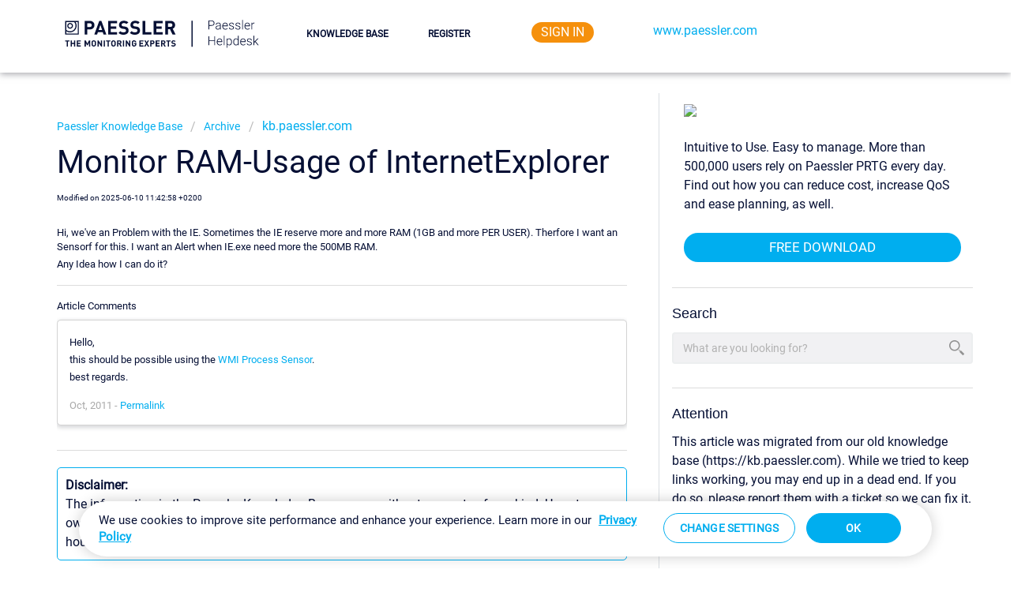

--- FILE ---
content_type: text/html; charset=utf-8
request_url: https://helpdesk.paessler.com/en/support/solutions/articles/76000066203-monitor-ram-usage-of-internetexplorer
body_size: 149511
content:
<!DOCTYPE html>
       
        <!--[if lt IE 7]><html class="no-js ie6 dew-dsm-theme " lang="en" dir="ltr" data-date-format="non_us"><![endif]-->       
        <!--[if IE 7]><html class="no-js ie7 dew-dsm-theme " lang="en" dir="ltr" data-date-format="non_us"><![endif]-->       
        <!--[if IE 8]><html class="no-js ie8 dew-dsm-theme " lang="en" dir="ltr" data-date-format="non_us"><![endif]-->       
        <!--[if IE 9]><html class="no-js ie9 dew-dsm-theme " lang="en" dir="ltr" data-date-format="non_us"><![endif]-->       
        <!--[if IE 10]><html class="no-js ie10 dew-dsm-theme " lang="en" dir="ltr" data-date-format="non_us"><![endif]-->       
        <!--[if (gt IE 10)|!(IE)]><!--><html class="no-js  dew-dsm-theme " lang="en" dir="ltr" data-date-format="non_us"><!--<![endif]-->
	<head>
		
		<!-- Google Tag Manager -->
<script>(function(w,d,s,l,i){w[l]=w[l]||[];w[l].push({'gtm.start':
new Date().getTime(),event:'gtm.js'});var f=d.getElementsByTagName(s)[0],
j=d.createElement(s),dl=l!='dataLayer'?'&l='+l:'';j.async=true;j.src=
'https://www.googletagmanager.com/gtm.js?id='+i+dl;f.parentNode.insertBefore(j,f);
})(window,document,'script','dataLayer','GTM-BB36');</script>
<!-- End Google Tag Manager -->

<!-- Title for the page -->
<!-- <title> Monitor RAM-Usage of InternetExplorer Paessler GmbH </title>-->

<!-- Meta information -->
<!-- Title for the page -->
<title> Monitor RAM-Usage of InternetExplorer | Paessler Knowledge Base</title>

<!-- remove after june 11th 2025 --> 


<!-- Meta information -->
<meta charset="utf-8">
<meta http-equiv="X-UA-Compatible" content="IE=edge,chrome=1">
<meta name="description" content="">
<meta name="author" content="">
<meta property="og:title" content="Solutions">  
<meta property="og:url" content="https://helpdesk.paessler.com/en/support/solutions">  
<meta property="og:image" content="https://s3.eu-central-1.amazonaws.com/euc-cdn.freshdesk.com/data/helpdesk/attachments/production/76005124065/logo/EEkErbHJJTKfWlEEIzePHbdkSmubODNN-Q.png?X-Amz-Algorithm=AWS4-HMAC-SHA256&amp;amp;X-Amz-Credential=AKIAS6FNSMY2XLZULJPI%2F20240626%2Feu-central-1%2Fs3%2Faws4_request&amp;amp;X-Amz-Date=20240626T100537Z&amp;amp;X-Amz-Expires=604800&amp;amp;X-Amz-SignedHeaders=host&amp;amp;X-Amz-Signature=30a15df4d5aa46d67ea27b561bbe99fe2ce884a53d254aa68612feb46d6bdfc8">  
<meta property="og:site_name" content="Paessler GmbH">  
<meta property="og:type" content="article">  
<meta name="twitter:title" content="Knowledge Base">  
<meta name="twitter:url" content="https://helpdesk.paessler.com/en/support/solutions">  
<meta name="twitter:image" content="https://s3.eu-central-1.amazonaws.com/euc-cdn.freshdesk.com/data/helpdesk/attachments/production/76005124065/logo/EEkErbHJJTKfWlEEIzePHbdkSmubODNN-Q.png?X-Amz-Algorithm=AWS4-HMAC-SHA256&amp;amp;X-Amz-Credential=AKIAS6FNSMY2XLZULJPI%2F20240626%2Feu-central-1%2Fs3%2Faws4_request&amp;amp;X-Amz-Date=20240626T100537Z&amp;amp;X-Amz-Expires=604800&amp;amp;X-Amz-SignedHeaders=host&amp;amp;X-Amz-Signature=30a15df4d5aa46d67ea27b561bbe99fe2ce884a53d254aa68612feb46d6bdfc8">  
<meta name="twitter:card" content="summary">
<link rel="alternate" hreflang="x-default" href="https://helpdesk.paessler.com/en/support/solutions/articles/76000066203-monitor-ram-usage-of-internetexplorer">  

<!-- Responsive setting -->
<link rel="apple-touch-icon" href="https://s3.eu-central-1.amazonaws.com/euc-cdn.freshdesk.com/data/helpdesk/attachments/production/76005124109/fav_icon/N64K0DgkhJm0A0GghrZ_Xgqh2x_0bxR5XA.png">
<link rel="apple-touch-icon" sizes="72x72" href="https://s3.eu-central-1.amazonaws.com/euc-cdn.freshdesk.com/data/helpdesk/attachments/production/76005124109/fav_icon/N64K0DgkhJm0A0GghrZ_Xgqh2x_0bxR5XA.png">
<link rel="apple-touch-icon" sizes="114x114" href="https://s3.eu-central-1.amazonaws.com/euc-cdn.freshdesk.com/data/helpdesk/attachments/production/76005124109/fav_icon/N64K0DgkhJm0A0GghrZ_Xgqh2x_0bxR5XA.png">
<link rel="apple-touch-icon" sizes="144x144" href="https://s3.eu-central-1.amazonaws.com/euc-cdn.freshdesk.com/data/helpdesk/attachments/production/76005124109/fav_icon/N64K0DgkhJm0A0GghrZ_Xgqh2x_0bxR5XA.png"><meta name="viewport" content="width=device-width, user-scalable=no, initial-scale=1.0"> 
<meta name="viewport" content="width=device-width, initial-scale=1.0">
<!-- Responsive setting -->
<link rel="apple-touch-icon" href="https://s3.eu-central-1.amazonaws.com/euc-cdn.freshdesk.com/data/helpdesk/attachments/production/76118664191/fav_icon/y9aAoI2O5Gdjf71TNIWC0f-lUZ80r7i-og.png" />
        <link rel="apple-touch-icon" sizes="72x72" href="https://s3.eu-central-1.amazonaws.com/euc-cdn.freshdesk.com/data/helpdesk/attachments/production/76118664191/fav_icon/y9aAoI2O5Gdjf71TNIWC0f-lUZ80r7i-og.png" />
        <link rel="apple-touch-icon" sizes="114x114" href="https://s3.eu-central-1.amazonaws.com/euc-cdn.freshdesk.com/data/helpdesk/attachments/production/76118664191/fav_icon/y9aAoI2O5Gdjf71TNIWC0f-lUZ80r7i-og.png" />
        <link rel="apple-touch-icon" sizes="144x144" href="https://s3.eu-central-1.amazonaws.com/euc-cdn.freshdesk.com/data/helpdesk/attachments/production/76118664191/fav_icon/y9aAoI2O5Gdjf71TNIWC0f-lUZ80r7i-og.png" />
        <meta name="viewport" content="width=device-width, initial-scale=1.0, maximum-scale=5.0, user-scalable=yes" /> 


<meta name="viewport" content="width=device-width, initial-scale=1.0"/>

<!-- magninfic popup css --> 
<style type='text/css'>
  .mfp-bg,.mfp-container,.mfp-wrap{left:0;top:0;width:100%;height:100%}.mfp-container:before,.mfp-content{display:inline-block;vertical-align:middle}.mfp-bg{z-index:1042;overflow:hidden;position:fixed;background:#0b0b0b;opacity:.8}.mfp-wrap{z-index:1043;position:fixed;outline:0!important;-webkit-backface-visibility:hidden}.mfp-container{text-align:center;position:absolute;padding:0 8px;-webkit-box-sizing:border-box;-moz-box-sizing:border-box;box-sizing:border-box}.mfp-container:before{content:'';height:100%}.mfp-align-top .mfp-container:before,.mfp-loading.mfp-figure,.mfp-s-error .mfp-content,.mfp-s-ready .mfp-preloader{display:none}.mfp-content{position:relative;margin:0 auto;text-align:left;z-index:1045}.mfp-ajax-holder .mfp-content,.mfp-inline-holder .mfp-content{width:100%;cursor:auto}.mfp-ajax-cur{cursor:progress}.mfp-zoom-out-cur,.mfp-zoom-out-cur .mfp-image-holder .mfp-close{cursor:-moz-zoom-out;cursor:-webkit-zoom-out;cursor:zoom-out}.mfp-gallery .mfp-image-holder .mfp-figure,.mfp-zoom{cursor:pointer}.mfp-zoom{cursor:-webkit-zoom-in;cursor:-moz-zoom-in;cursor:zoom-in}.mfp-auto-cursor .mfp-content{cursor:auto}.mfp-arrow,.mfp-close,.mfp-counter,.mfp-preloader{-webkit-user-select:none;-moz-user-select:none;user-select:none}.mfp-hide{display:none!important}.mfp-preloader{color:#ccc;position:absolute;top:50%;width:auto;text-align:center;margin-top:-.8em;left:8px;right:8px;z-index:1044}.mfp-close,.mfp-preloader a:hover{color:#fff}.mfp-preloader a{color:#ccc}button.mfp-arrow,button.mfp-close{overflow:visible;cursor:pointer;background:0 0;border:0;-webkit-appearance:none;display:block;outline:0;padding:0;z-index:1046;-webkit-box-shadow:none;box-shadow:none}.mfp-figure:after,.mfp-iframe-scaler iframe{box-shadow:0 0 8px rgba(0,0,0,.6);position:absolute;left:0}button::-moz-focus-inner{padding:0;border:0}.mfp-close{width:44px;height:44px;line-height:44px;position:absolute;right:0;top:0;text-decoration:none;text-align:center;opacity:.65;padding:0 0 18px 10px;font-style:normal;font-size:28px;font-family:Arial,Baskerville,monospace}.mfp-arrow:focus,.mfp-arrow:hover,.mfp-close:focus,.mfp-close:hover{opacity:1}.mfp-close:active{top:1px}.mfp-close-btn-in .mfp-close{color:#333}.mfp-iframe-holder .mfp-close,.mfp-image-holder .mfp-close{color:#fff;right:-6px;text-align:right;padding-right:6px;width:100%}.mfp-counter{position:absolute;top:0;right:0;color:#ccc;font-size:12px;line-height:18px;white-space:nowrap}.mfp-figure,img.mfp-img{line-height:0}.mfp-arrow{position:absolute;opacity:.65;margin:-55px 0 0;top:50%;padding:0;width:90px;height:110px;-webkit-tap-highlight-color:transparent}.mfp-arrow:active{margin-top:-54px}.mfp-arrow .mfp-a,.mfp-arrow .mfp-b,.mfp-arrow:after,.mfp-arrow:before{content:'';display:block;width:0;height:0;position:absolute;left:0;top:0;margin-top:35px;margin-left:35px;border:inset transparent}.mfp-arrow .mfp-a,.mfp-arrow:after{border-top-width:13px;border-bottom-width:13px;top:8px}.mfp-arrow .mfp-b,.mfp-arrow:before{border-top-width:21px;border-bottom-width:21px;opacity:.7}.mfp-arrow-left{left:0}.mfp-arrow-left .mfp-a,.mfp-arrow-left:after{border-right:17px solid #fff;margin-left:31px}.mfp-arrow-left .mfp-b,.mfp-arrow-left:before{margin-left:25px;border-right:27px solid #3f3f3f}.mfp-arrow-right{right:0}.mfp-arrow-right .mfp-a,.mfp-arrow-right:after{border-left:17px solid #fff;margin-left:39px}.mfp-arrow-right .mfp-b,.mfp-arrow-right:before{border-left:27px solid #3f3f3f}.mfp-iframe-holder{padding-top:40px;padding-bottom:40px}.mfp-iframe-holder .mfp-content{line-height:0;width:100%;max-width:900px}.mfp-image-holder .mfp-content,img.mfp-img{max-width:100%}.mfp-iframe-holder .mfp-close{top:-40px}.mfp-iframe-scaler{width:100%;height:0;overflow:hidden;padding-top:56.25%}.mfp-iframe-scaler iframe{display:block;top:0;width:100%;height:100%;background:#000}.mfp-figure:after,img.mfp-img{width:auto;height:auto;display:block}img.mfp-img{-webkit-box-sizing:border-box;-moz-box-sizing:border-box;box-sizing:border-box;padding:40px 0;margin:0 auto}.mfp-figure:after{content:'';top:40px;bottom:40px;right:0;z-index:-1;background:#444}.mfp-figure small{color:#bdbdbd;display:block;font-size:12px;line-height:14px}.mfp-figure figure{margin:0}.mfp-bottom-bar{margin-top:-36px;position:absolute;top:100%;left:0;width:100%;cursor:auto}.mfp-title{text-align:left;line-height:18px;color:#f3f3f3;word-wrap:break-word;padding-right:36px}@media screen and (max-width:800px) and (orientation:landscape),screen and (max-height:300px){.mfp-img-mobile .mfp-image-holder{padding-left:0;padding-right:0}.mfp-img-mobile .mfp-bottom-bar:empty,.mfp-img-mobile img.mfp-img{padding:0}.mfp-img-mobile .mfp-figure:after{top:0;bottom:0}.mfp-img-mobile .mfp-figure small{display:inline;margin-left:5px}.mfp-img-mobile .mfp-bottom-bar{background:rgba(0,0,0,.6);bottom:0;margin:0;top:auto;padding:3px 5px;position:fixed;-webkit-box-sizing:border-box;-moz-box-sizing:border-box;box-sizing:border-box}.mfp-img-mobile .mfp-counter{right:5px;top:3px}.mfp-img-mobile .mfp-close{top:0;right:0;width:35px;height:35px;line-height:35px;background:rgba(0,0,0,.6);position:fixed;text-align:center;padding:0}}@media all and (max-width:900px){.mfp-arrow{-webkit-transform:scale(.75);transform:scale(.75)}.mfp-arrow-left{-webkit-transform-origin:0;transform-origin:0}.mfp-arrow-right{-webkit-transform-origin:100%;transform-origin:100%}.mfp-container{padding-left:6px;padding-right:6px}}.mfp-ie7 .mfp-container,.mfp-ie7 .mfp-img{padding:0}.mfp-ie7 .mfp-bottom-bar{width:600px;left:50%;margin-left:-300px;margin-top:5px;padding-bottom:5px}.mfp-ie7 .mfp-content{padding-top:44px}.mfp-ie7 .mfp-close{top:0;right:0;padding-top:0}
</style>
<link rel="stylesheet" href="https://cdnjs.cloudflare.com/ajax/libs/highlight.js/11.9.0/styles/default.min.css">
<!-- table of contents plugin -->
<script type='text/javascript'>
  !function(e){var t={};function n(o){if(t[o])return t[o].exports;var l=t[o]={i:o,l:!1,exports:{}};return e[o].call(l.exports,l,l.exports,n),l.l=!0,l.exports}n.m=e,n.c=t,n.d=function(e,t,o){n.o(e,t)||Object.defineProperty(e,t,{enumerable:!0,get:o})},n.r=function(e){"undefined"!=typeof Symbol&&Symbol.toStringTag&&Object.defineProperty(e,Symbol.toStringTag,{value:"Module"}),Object.defineProperty(e,"__esModule",{value:!0})},n.t=function(e,t){if(1&t&&(e=n(e)),8&t)return e;if(4&t&&"object"==typeof e&&e&&e.__esModule)return e;var o=Object.create(null);if(n.r(o),Object.defineProperty(o,"default",{enumerable:!0,value:e}),2&t&&"string"!=typeof e)for(var l in e)n.d(o,l,function(t){return e[t]}.bind(null,l));return o},n.n=function(e){var t=e&&e.__esModule?function(){return e.default}:function(){return e};return n.d(t,"a",t),t},n.o=function(e,t){return Object.prototype.hasOwnProperty.call(e,t)},n.p="",n(n.s=0)}([function(e,t,n){(function(o){var l,r,i;!function(o,s){r=[],l=function(e){"use strict";var t,o,l,r=n(2),i={},s={},c=n(3),a=n(4),u=!!(e&&e.document&&e.document.querySelector&&e.addEventListener);if("undefined"==typeof window&&!u)return;var d=Object.prototype.hasOwnProperty;function f(e,t,n){var o,l;return t||(t=250),function(){var r=n||this,i=+new Date,s=arguments;o&&i<o+t?(clearTimeout(l),l=setTimeout(function(){o=i,e.apply(r,s)},t)):(o=i,e.apply(r,s))}}return s.destroy=function(){if(!i.skipRendering)try{document.querySelector(i.tocSelector).innerHTML=""}catch(e){console.warn("Element not found: "+i.tocSelector)}i.scrollContainer&&document.querySelector(i.scrollContainer)?(document.querySelector(i.scrollContainer).removeEventListener("scroll",this._scrollListener,!1),document.querySelector(i.scrollContainer).removeEventListener("resize",this._scrollListener,!1),t&&document.querySelector(i.scrollContainer).removeEventListener("click",this._clickListener,!1)):(document.removeEventListener("scroll",this._scrollListener,!1),document.removeEventListener("resize",this._scrollListener,!1),t&&document.removeEventListener("click",this._clickListener,!1))},s.init=function(e){if(u&&(i=function(){for(var e={},t=0;t<arguments.length;t++){var n=arguments[t];for(var o in n)d.call(n,o)&&(e[o]=n[o])}return e}(r,e||{}),this.options=i,this.state={},i.scrollSmooth&&(i.duration=i.scrollSmoothDuration,i.offset=i.scrollSmoothOffset,s.scrollSmooth=n(5).initSmoothScrolling(i)),t=c(i),o=a(i),this._buildHtml=t,this._parseContent=o,s.destroy(),null!==(l=o.selectHeadings(i.contentSelector,i.headingSelector)))){var m=o.nestHeadingsArray(l).nest;i.skipRendering||t.render(i.tocSelector,m),this._scrollListener=f(function(e){t.updateToc(l);var n=e&&e.target&&e.target.scrollingElement&&0===e.target.scrollingElement.scrollTop;(e&&(0===e.eventPhase||null===e.currentTarget)||n)&&(t.updateToc(l),i.scrollEndCallback&&i.scrollEndCallback(e))},i.throttleTimeout),this._scrollListener(),i.scrollContainer&&document.querySelector(i.scrollContainer)?(document.querySelector(i.scrollContainer).addEventListener("scroll",this._scrollListener,!1),document.querySelector(i.scrollContainer).addEventListener("resize",this._scrollListener,!1)):(document.addEventListener("scroll",this._scrollListener,!1),document.addEventListener("resize",this._scrollListener,!1));var h=null;return this._clickListener=f(function(e){i.scrollSmooth&&t.disableTocAnimation(e),t.updateToc(l),h&&clearTimeout(h),h=setTimeout(function(){t.enableTocAnimation()},i.scrollSmoothDuration)},i.throttleTimeout),i.scrollContainer&&document.querySelector(i.scrollContainer)?document.querySelector(i.scrollContainer).addEventListener("click",this._clickListener,!1):document.addEventListener("click",this._clickListener,!1),this}},s.refresh=function(e){s.destroy(),s.init(e||this.options)},e.tocbot=s,s}(o),void 0===(i="function"==typeof l?l.apply(t,r):l)||(e.exports=i)}(void 0!==o?o:this.window||this.global)}).call(this,n(1))},function(e,t){var n;n=function(){return this}();try{n=n||Function("return this")()||(0,eval)("this")}catch(e){"object"==typeof window&&(n=window)}e.exports=n},function(e,t){e.exports={tocSelector:".js-toc",contentSelector:".js-toc-content",headingSelector:"h1, h2, h3",ignoreSelector:".js-toc-ignore",hasInnerContainers:!1,linkClass:"toc-link",extraLinkClasses:"",activeLinkClass:"is-active-link",listClass:"toc-list",extraListClasses:"",isCollapsedClass:"is-collapsed",collapsibleClass:"is-collapsible",listItemClass:"toc-list-item",activeListItemClass:"is-active-li",collapseDepth:0,scrollSmooth:!0,scrollSmoothDuration:420,scrollSmoothOffset:0,scrollEndCallback:function(e){},headingsOffset:1,throttleTimeout:50,positionFixedSelector:null,positionFixedClass:"is-position-fixed",fixedSidebarOffset:"auto",includeHtml:!1,onClick:function(e){},orderedList:!0,scrollContainer:null,skipRendering:!1,headingLabelCallback:!1,ignoreHiddenElements:!1,headingObjectCallback:null,basePath:""}},function(e,t){e.exports=function(e){var t=[].forEach,n=[].some,o=document.body,l=!0,r=" ";function i(n,o){var l=o.appendChild(function(n){var o=document.createElement("li"),l=document.createElement("a");e.listItemClass&&o.setAttribute("class",e.listItemClass);e.onClick&&(l.onclick=e.onClick);e.includeHtml&&n.childNodes.length?t.call(n.childNodes,function(e){l.appendChild(e.cloneNode(!0))}):l.textContent=n.textContent;return l.setAttribute("href",e.basePath+"#"+n.id),l.setAttribute("class",e.linkClass+r+"node-name--"+n.nodeName+r+e.extraLinkClasses),o.appendChild(l),o}(n));if(n.children.length){var c=s(n.isCollapsed);n.children.forEach(function(e){i(e,c)}),l.appendChild(c)}}function s(t){var n=e.orderedList?"ol":"ul",o=document.createElement(n),l=e.listClass+r+e.extraListClasses;return t&&(l+=r+e.collapsibleClass,l+=r+e.isCollapsedClass),o.setAttribute("class",l),o}return{enableTocAnimation:function(){l=!0},disableTocAnimation:function(t){var n=t.target||t.srcElement;"string"==typeof n.className&&-1!==n.className.indexOf(e.linkClass)&&(l=!1)},render:function(e,t){var n=s(!1);t.forEach(function(e){i(e,n)});var o=document.querySelector(e);if(null!==o)return o.firstChild&&o.removeChild(o.firstChild),0===t.length?o:o.appendChild(n)},updateToc:function(i){var s;s=e.scrollContainer&&document.querySelector(e.scrollContainer)?document.querySelector(e.scrollContainer).scrollTop:document.documentElement.scrollTop||o.scrollTop,e.positionFixedSelector&&function(){var t;t=e.scrollContainer&&document.querySelector(e.scrollContainer)?document.querySelector(e.scrollContainer).scrollTop:document.documentElement.scrollTop||o.scrollTop;var n=document.querySelector(e.positionFixedSelector);"auto"===e.fixedSidebarOffset&&(e.fixedSidebarOffset=document.querySelector(e.tocSelector).offsetTop),t>e.fixedSidebarOffset?-1===n.className.indexOf(e.positionFixedClass)&&(n.className+=r+e.positionFixedClass):n.className=n.className.split(r+e.positionFixedClass).join("")}();var c,a=i;if(l&&null!==document.querySelector(e.tocSelector)&&a.length>0){n.call(a,function(t,n){return function t(n){var o=0;return n!==document.querySelector(e.contentSelector&&null!=n)&&(o=n.offsetTop,e.hasInnerContainers&&(o+=t(n.offsetParent))),o}(t)>s+e.headingsOffset+10?(c=a[0===n?n:n-1],!0):n===a.length-1?(c=a[a.length-1],!0):void 0});var u=document.querySelector(e.tocSelector).querySelectorAll("."+e.linkClass);t.call(u,function(t){t.className=t.className.split(r+e.activeLinkClass).join("")});var d=document.querySelector(e.tocSelector).querySelectorAll("."+e.listItemClass);t.call(d,function(t){t.className=t.className.split(r+e.activeListItemClass).join("")});var f=document.querySelector(e.tocSelector).querySelector("."+e.linkClass+".node-name--"+c.nodeName+'[href="'+e.basePath+"#"+c.id.replace(/([ #;&,.+*~':"!^$[\]()=>|/@])/g,"\\$1")+'"]');-1===f.className.indexOf(e.activeLinkClass)&&(f.className+=r+e.activeLinkClass);var m=f.parentNode;m&&-1===m.className.indexOf(e.activeListItemClass)&&(m.className+=r+e.activeListItemClass);var h=document.querySelector(e.tocSelector).querySelectorAll("."+e.listClass+"."+e.collapsibleClass);t.call(h,function(t){-1===t.className.indexOf(e.isCollapsedClass)&&(t.className+=r+e.isCollapsedClass)}),f.nextSibling&&-1!==f.nextSibling.className.indexOf(e.isCollapsedClass)&&(f.nextSibling.className=f.nextSibling.className.split(r+e.isCollapsedClass).join("")),function t(n){return-1!==n.className.indexOf(e.collapsibleClass)&&-1!==n.className.indexOf(e.isCollapsedClass)?(n.className=n.className.split(r+e.isCollapsedClass).join(""),t(n.parentNode.parentNode)):n}(f.parentNode.parentNode)}}}}},function(e,t){e.exports=function(e){var t=[].reduce;function n(e){return e[e.length-1]}function o(t){if(!(t instanceof window.HTMLElement))return t;if(e.ignoreHiddenElements&&(!t.offsetHeight||!t.offsetParent))return null;var n={id:t.id,children:[],nodeName:t.nodeName,headingLevel:function(e){return+e.nodeName.split("H").join("")}(t),textContent:e.headingLabelCallback?String(e.headingLabelCallback(t.textContent)):t.textContent.trim()};return e.includeHtml&&(n.childNodes=t.childNodes),e.headingObjectCallback?e.headingObjectCallback(n,t):n}return{nestHeadingsArray:function(l){return t.call(l,function(t,l){var r=o(l);return r&&function(t,l){for(var r=o(t),i=r.headingLevel,s=l,c=n(s),a=i-(c?c.headingLevel:0);a>0;)(c=n(s))&&void 0!==c.children&&(s=c.children),a--;i>=e.collapseDepth&&(r.isCollapsed=!0),s.push(r)}(r,t.nest),t},{nest:[]})},selectHeadings:function(t,n){var o=n;e.ignoreSelector&&(o=n.split(",").map(function(t){return t.trim()+":not("+e.ignoreSelector+")"}));try{return document.querySelector(t).querySelectorAll(o)}catch(e){return console.warn("Element not found: "+t),null}}}}},function(e,t){function n(e,t){var n=window.pageYOffset,o={duration:t.duration,offset:t.offset||0,callback:t.callback,easing:t.easing||d},l=document.querySelector('[id="'+decodeURI(e).split("#").join("")+'"]'),r=typeof e==="string"?o.offset+(e?l&&l.getBoundingClientRect().top||0:-(document.documentElement.scrollTop||document.body.scrollTop)):e,i=typeof o.duration==="function"?o.duration(r):o.duration,s,c;function a(e){c=e-s;window.scrollTo(0,o.easing(c,n,r,i));if(c<i){requestAnimationFrame(a)}else{u()}}function u(){if(window.scrollTo(0,n+r),"function"==typeof o.callback){o.callback()}}function d(e,t,n,o){return(e/=o/2)<1?n/2*e*e+t:-n/2*(--e*(e-2)-1)+t}requestAnimationFrame(function(e){s=e;a(e)})}t.initSmoothScrolling=function(e){document.documentElement.style;var t=e.duration,o=e.offset,l=location.hash?r(location.href):location.href;function r(e){return e.slice(0,e.lastIndexOf("#"))}!function(){document.body.addEventListener("click",function(i){if(!function(e){return"a"===e.tagName.toLowerCase()&&(e.hash.length>0||"#"===e.href.charAt(e.href.length-1))&&(r(e.href)===l||r(e.href)+"#"===l)}(i.target)||i.target.className.indexOf("no-smooth-scroll")>-1||"#"===i.target.href.charAt(i.target.href.length-2)&&"!"===i.target.href.charAt(i.target.href.length-1)||-1===i.target.className.indexOf(e.linkClass))return;n(i.target.hash,{duration:t,offset:o,callback:function(){!function(e){var t=document.getElementById(e.substring(1));t&&(/^(?:a|select|input|button|textarea)$/i.test(t.tagName)||(t.tabIndex=-1),t.focus())}(i.target.hash)}})},!1)}()}}]);
</script>

		
		<!-- Adding meta tag for CSRF token -->
		<meta name="csrf-param" content="authenticity_token" />
<meta name="csrf-token" content="a8tn2mbbE7InS4dyPG83G5DqmKgwweBEGEh1BegZ8Y3hPGGuySDVu5XGQL4bhZATPdWrjCKnQkVQ7iMIm6b9IQ==" />
		<!-- End meta tag for CSRF token -->
		
		<!-- Fav icon for portal -->
		<link rel='shortcut icon' href='https://s3.eu-central-1.amazonaws.com/euc-cdn.freshdesk.com/data/helpdesk/attachments/production/76118664191/fav_icon/y9aAoI2O5Gdjf71TNIWC0f-lUZ80r7i-og.png' />

		<!-- Base stylesheet -->
 
		<link rel="stylesheet" media="print" href="https://euc-assets2.freshdesk.com/assets/cdn/portal_print-6e04b27f27ab27faab81f917d275d593fa892ce13150854024baaf983b3f4326.css" />
	  		<link rel="stylesheet" media="screen" href="https://euc-assets8.freshdesk.com/assets/cdn/falcon_portal_utils-a58414d6bc8bc6ca4d78f5b3f76522e4970de435e68a5a2fedcda0db58f21600.css" />	

		
		<!-- Theme stylesheet -->

		<link href="/support/theme.css?v=3&amp;d=1768826613" media="screen" rel="stylesheet" type="text/css">

		<!-- Google font url if present -->
		

		<!-- Including default portal based script framework at the top -->
		<script src="https://euc-assets7.freshdesk.com/assets/cdn/portal_head_v2-d07ff5985065d4b2f2826fdbbaef7df41eb75e17b915635bf0413a6bc12fd7b7.js"></script>
		<!-- Including syntexhighlighter for portal -->
		<script src="https://euc-assets7.freshdesk.com/assets/cdn/prism-841b9ba9ca7f9e1bc3cdfdd4583524f65913717a3ab77714a45dd2921531a402.js"></script>

		

		<!-- Access portal settings information via javascript -->
		 <script type="text/javascript">     var portal = {"language":"en","name":"Paessler GmbH","contact_info":"","current_page_name":"article_view","current_tab":"solutions","vault_service":{"url":"https://vault-service-eu.freshworks.com/data","max_try":2,"product_name":"fd"},"current_account_id":1270472,"preferences":{"bg_color":"#E5E6E9","header_color":"#ffffff","help_center_color":"#E5E6E9","footer_color":"#dbdbdb","tab_color":"#ffffff","tab_hover_color":"#00aeef","btn_background":"#E5E6E9","btn_primary_background":"#00aeef","base_font":"Helvetica Neue","text_color":"#050f34","headings_font":"Helvetica Neue","headings_color":"#ffffff","link_color":"#00aeef","link_color_hover":"#00aeef","input_focus_ring_color":"#a4a6af","non_responsive":"false","personalized_articles":true},"image_placeholders":{"spacer":"https://euc-assets3.freshdesk.com/assets/misc/spacer.gif","profile_thumb":"https://euc-assets8.freshdesk.com/assets/misc/profile_blank_thumb-4a7b26415585aebbd79863bd5497100b1ea52bab8df8db7a1aecae4da879fd96.jpg","profile_medium":"https://euc-assets3.freshdesk.com/assets/misc/profile_blank_medium-1dfbfbae68bb67de0258044a99f62e94144f1cc34efeea73e3fb85fe51bc1a2c.jpg"},"falcon_portal_theme":true,"current_object_id":76000066203};     var attachment_size = 20;     var blocked_extensions = "exe,dll,sys,swf,scr,gzquar,js,jse,class,vb,com,bat,cmd,pif,img,iso,hta,html,msc,msp,cpl,reg,tmp,py,ps,msi,msp,inf,scf,ocx,bin,ws,sh,lnk,gadget,dmg,msh,apk,iqy,pub,jar,doc,xlsm,pptm,iso,docm";     var allowed_extensions = "";     var store = { 
        ticket: {},
        portalLaunchParty: {} };    store.portalLaunchParty.ticketFragmentsEnabled = false;    store.pod = "eu-central-1";    store.region = "EU"; </script> 


			
	</head>
	<body>
            	
		
		
		<!-- global variables -->


<!-- placeholder for gtag manager --> 
<!-- Google Tag Manager (noscript) -->
<noscript><iframe src="https://www.googletagmanager.com/ns.html?id=GTM-BB36"
height="0" width="0" style="display:none;visibility:hidden"></iframe></noscript>
<!-- End Google Tag Manager (noscript) -->

<!-- Notification Messages -->
 <div class="alert alert-with-close notice hide" id="noticeajax"></div> 

<div id="new-layout" class="layout layout--anonymous">
  <div class="layout__header">
    <header class="topbar container" data-topbar>
  <div class="container-inner">
    <div class="topbar__inner">
        <div class="topbar__logo-wrapper">
          <a class="topbar__logo" href="https://helpdesk.paessler.com">
            <svg width="247" height="41" viewBox="0 0 247 41" fill="none" xmlns="http://www.w3.org/2000/svg">
<path d="M182.884 10.6694V15.3022H181.923V3.92725H185.798C186.981 3.92725 187.913 4.22933 188.595 4.8335C189.283 5.43766 189.626 6.26839 189.626 7.32568C189.626 8.39339 189.296 9.21891 188.634 9.80225C187.978 10.3804 187.025 10.6694 185.775 10.6694H182.884ZM182.884 9.85693H185.798C186.731 9.85693 187.442 9.63558 187.931 9.19287C188.421 8.75016 188.666 8.13298 188.666 7.34131C188.666 6.55485 188.421 5.92985 187.931 5.46631C187.447 4.99756 186.757 4.75798 185.861 4.74756H182.884V9.85693ZM196.806 15.3022C196.712 15.0366 196.653 14.6434 196.626 14.1226C196.298 14.5496 195.879 14.8804 195.369 15.1147C194.863 15.3439 194.327 15.4585 193.759 15.4585C192.947 15.4585 192.288 15.2319 191.783 14.7788C191.283 14.3257 191.033 13.7528 191.033 13.0601C191.033 12.2371 191.374 11.5861 192.056 11.1069C192.744 10.6278 193.699 10.3882 194.923 10.3882H196.619V9.42725C196.619 8.82308 196.431 8.34912 196.056 8.00537C195.686 7.65641 195.145 7.48193 194.431 7.48193C193.78 7.48193 193.241 7.6486 192.814 7.98193C192.387 8.31527 192.173 8.71631 192.173 9.18506L191.236 9.17725C191.236 8.50537 191.548 7.92464 192.173 7.43506C192.798 6.94027 193.567 6.69287 194.478 6.69287C195.421 6.69287 196.163 6.92985 196.705 7.40381C197.251 7.87256 197.533 8.52881 197.548 9.37256V13.3726C197.548 14.1903 197.634 14.8022 197.806 15.2085V15.3022H196.806ZM193.869 14.6304C194.494 14.6304 195.051 14.4793 195.541 14.1772C196.035 13.8752 196.395 13.4715 196.619 12.9663V11.1069H194.947C194.014 11.1174 193.285 11.2892 192.759 11.6226C192.233 11.9507 191.97 12.4038 191.97 12.9819C191.97 13.4559 192.145 13.8491 192.494 14.1616C192.848 14.4741 193.306 14.6304 193.869 14.6304ZM203.322 15.4585C202.603 15.4585 201.952 15.2814 201.369 14.9272C200.791 14.5731 200.34 14.0809 200.017 13.4507C199.694 12.8153 199.533 12.1043 199.533 11.3179V10.9819C199.533 10.1694 199.689 9.43766 200.001 8.78662C200.319 8.13558 200.759 7.62516 201.322 7.25537C201.884 6.88037 202.494 6.69287 203.15 6.69287C204.176 6.69287 204.988 7.04443 205.587 7.74756C206.192 8.44548 206.494 9.4012 206.494 10.6147V11.1382H200.462V11.3179C200.462 12.2762 200.736 13.0757 201.283 13.7163C201.835 14.3517 202.528 14.6694 203.361 14.6694C203.861 14.6694 204.301 14.5783 204.681 14.396C205.067 14.2137 205.416 13.922 205.728 13.521L206.314 13.9663C205.626 14.9611 204.629 15.4585 203.322 15.4585ZM203.15 7.48975C202.447 7.48975 201.853 7.74756 201.369 8.26318C200.889 8.77881 200.598 9.47152 200.494 10.3413H205.564V10.2397C205.538 9.42725 205.306 8.76579 204.869 8.25537C204.431 7.74495 203.858 7.48975 203.15 7.48975ZM213.376 13.1538C213.376 12.6903 213.189 12.3179 212.814 12.0366C212.444 11.7554 211.884 11.5366 211.134 11.3804C210.384 11.2189 209.801 11.0366 209.384 10.8335C208.973 10.6252 208.666 10.3726 208.462 10.0757C208.264 9.77881 208.166 9.41943 208.166 8.99756C208.166 8.33089 208.444 7.78141 209.001 7.34912C209.559 6.91162 210.272 6.69287 211.142 6.69287C212.085 6.69287 212.84 6.92725 213.408 7.396C213.981 7.85954 214.267 8.46631 214.267 9.21631H213.33C213.33 8.72152 213.121 8.31006 212.705 7.98193C212.293 7.65381 211.772 7.48975 211.142 7.48975C210.528 7.48975 210.033 7.62777 209.658 7.90381C209.288 8.17464 209.103 8.52881 209.103 8.96631C209.103 9.38818 209.257 9.71631 209.564 9.95068C209.876 10.1799 210.442 10.3908 211.259 10.5835C212.082 10.7762 212.697 10.9819 213.103 11.2007C213.514 11.4194 213.819 11.6825 214.017 11.9897C214.215 12.297 214.314 12.6694 214.314 13.1069C214.314 13.8205 214.025 14.3908 213.447 14.8179C212.874 15.245 212.124 15.4585 211.197 15.4585C210.212 15.4585 209.413 15.2215 208.798 14.7476C208.189 14.2684 207.884 13.6642 207.884 12.9351H208.822C208.858 13.4819 209.087 13.909 209.509 14.2163C209.936 14.5184 210.499 14.6694 211.197 14.6694C211.848 14.6694 212.374 14.5262 212.775 14.2397C213.176 13.9533 213.376 13.5913 213.376 13.1538ZM221.486 13.1538C221.486 12.6903 221.298 12.3179 220.923 12.0366C220.554 11.7554 219.994 11.5366 219.244 11.3804C218.494 11.2189 217.91 11.0366 217.494 10.8335C217.082 10.6252 216.775 10.3726 216.572 10.0757C216.374 9.77881 216.275 9.41943 216.275 8.99756C216.275 8.33089 216.554 7.78141 217.111 7.34912C217.668 6.91162 218.382 6.69287 219.251 6.69287C220.194 6.69287 220.949 6.92725 221.517 7.396C222.09 7.85954 222.376 8.46631 222.376 9.21631H221.439C221.439 8.72152 221.231 8.31006 220.814 7.98193C220.403 7.65381 219.882 7.48975 219.251 7.48975C218.637 7.48975 218.142 7.62777 217.767 7.90381C217.397 8.17464 217.212 8.52881 217.212 8.96631C217.212 9.38818 217.366 9.71631 217.673 9.95068C217.986 10.1799 218.551 10.3908 219.369 10.5835C220.192 10.7762 220.806 10.9819 221.212 11.2007C221.624 11.4194 221.929 11.6825 222.126 11.9897C222.324 12.297 222.423 12.6694 222.423 13.1069C222.423 13.8205 222.134 14.3908 221.556 14.8179C220.983 15.245 220.233 15.4585 219.306 15.4585C218.322 15.4585 217.522 15.2215 216.908 14.7476C216.298 14.2684 215.994 13.6642 215.994 12.9351H216.931C216.968 13.4819 217.197 13.909 217.619 14.2163C218.046 14.5184 218.608 14.6694 219.306 14.6694C219.957 14.6694 220.483 14.5262 220.884 14.2397C221.285 13.9533 221.486 13.5913 221.486 13.1538ZM225.58 15.3022H224.642V3.30225H225.58V15.3022ZM231.4 15.4585C230.681 15.4585 230.03 15.2814 229.447 14.9272C228.869 14.5731 228.418 14.0809 228.095 13.4507C227.772 12.8153 227.611 12.1043 227.611 11.3179V10.9819C227.611 10.1694 227.767 9.43766 228.08 8.78662C228.397 8.13558 228.837 7.62516 229.4 7.25537C229.962 6.88037 230.572 6.69287 231.228 6.69287C232.254 6.69287 233.067 7.04443 233.666 7.74756C234.27 8.44548 234.572 9.4012 234.572 10.6147V11.1382H228.541V11.3179C228.541 12.2762 228.814 13.0757 229.361 13.7163C229.913 14.3517 230.606 14.6694 231.439 14.6694C231.939 14.6694 232.379 14.5783 232.759 14.396C233.145 14.2137 233.494 13.922 233.806 13.521L234.392 13.9663C233.705 14.9611 232.707 15.4585 231.4 15.4585ZM231.228 7.48975C230.525 7.48975 229.931 7.74756 229.447 8.26318C228.968 8.77881 228.676 9.47152 228.572 10.3413H233.642V10.2397C233.616 9.42725 233.384 8.76579 232.947 8.25537C232.509 7.74495 231.936 7.48975 231.228 7.48975ZM240.298 7.646C240.1 7.60954 239.889 7.59131 239.666 7.59131C239.082 7.59131 238.587 7.75537 238.181 8.0835C237.78 8.40641 237.494 8.87777 237.322 9.49756V15.3022H236.392V6.84912H237.306L237.322 8.19287C237.817 7.19287 238.611 6.69287 239.705 6.69287C239.965 6.69287 240.171 6.72673 240.322 6.79443L240.298 7.646ZM190.353 35.3022H189.384V29.8491H182.884V35.3022H181.923V23.9272H182.884V29.0366H189.384V23.9272H190.353V35.3022ZM196.306 35.4585C195.587 35.4585 194.936 35.2814 194.353 34.9272C193.775 34.5731 193.324 34.0809 193.001 33.4507C192.679 32.8153 192.517 32.1043 192.517 31.3179V30.9819C192.517 30.1694 192.673 29.4377 192.986 28.7866C193.304 28.1356 193.744 27.6252 194.306 27.2554C194.869 26.8804 195.478 26.6929 196.134 26.6929C197.16 26.6929 197.973 27.0444 198.572 27.7476C199.176 28.4455 199.478 29.4012 199.478 30.6147V31.1382H193.447V31.3179C193.447 32.2762 193.72 33.0757 194.267 33.7163C194.819 34.3517 195.512 34.6694 196.345 34.6694C196.845 34.6694 197.285 34.5783 197.666 34.396C198.051 34.2137 198.4 33.922 198.712 33.521L199.298 33.9663C198.611 34.9611 197.613 35.4585 196.306 35.4585ZM196.134 27.4897C195.431 27.4897 194.837 27.7476 194.353 28.2632C193.874 28.7788 193.582 29.4715 193.478 30.3413H198.548V30.2397C198.522 29.4272 198.291 28.7658 197.853 28.2554C197.416 27.745 196.843 27.4897 196.134 27.4897ZM202.345 35.3022H201.408V23.3022H202.345V35.3022ZM211.689 31.1616C211.689 32.4793 211.397 33.5262 210.814 34.3022C210.231 35.0731 209.449 35.4585 208.47 35.4585C207.314 35.4585 206.429 35.0522 205.814 34.2397V38.5522H204.884V26.8491H205.751L205.798 28.0444C206.408 27.1434 207.291 26.6929 208.447 26.6929C209.457 26.6929 210.249 27.0757 210.822 27.8413C211.4 28.6069 211.689 29.6694 211.689 31.0288V31.1616ZM210.751 30.9976C210.751 29.9194 210.53 29.0679 210.087 28.4429C209.645 27.8179 209.028 27.5054 208.236 27.5054C207.663 27.5054 207.171 27.6434 206.759 27.9194C206.348 28.1955 206.033 28.5965 205.814 29.1226V33.1772C206.038 33.6616 206.358 34.0314 206.775 34.2866C207.192 34.5418 207.684 34.6694 208.251 34.6694C209.038 34.6694 209.65 34.3569 210.087 33.7319C210.53 33.1017 210.751 32.1903 210.751 30.9976ZM213.392 30.9976C213.392 29.6851 213.684 28.6408 214.267 27.8647C214.856 27.0835 215.653 26.6929 216.658 26.6929C217.798 26.6929 218.668 27.1434 219.267 28.0444V23.3022H220.197V35.3022H219.322L219.283 34.1772C218.684 35.0314 217.804 35.4585 216.642 35.4585C215.668 35.4585 214.882 35.0679 214.283 34.2866C213.689 33.5002 213.392 32.4403 213.392 31.1069V30.9976ZM214.337 31.1616C214.337 32.2397 214.554 33.0913 214.986 33.7163C215.418 34.3361 216.028 34.646 216.814 34.646C217.965 34.646 218.783 34.1382 219.267 33.1226V29.1538C218.783 28.0549 217.97 27.5054 216.83 27.5054C216.043 27.5054 215.431 27.8153 214.994 28.4351C214.556 29.0496 214.337 29.9585 214.337 31.1616ZM225.931 35.4585C225.212 35.4585 224.561 35.2814 223.978 34.9272C223.4 34.5731 222.949 34.0809 222.626 33.4507C222.304 32.8153 222.142 32.1043 222.142 31.3179V30.9819C222.142 30.1694 222.298 29.4377 222.611 28.7866C222.929 28.1356 223.369 27.6252 223.931 27.2554C224.494 26.8804 225.103 26.6929 225.759 26.6929C226.785 26.6929 227.598 27.0444 228.197 27.7476C228.801 28.4455 229.103 29.4012 229.103 30.6147V31.1382H223.072V31.3179C223.072 32.2762 223.345 33.0757 223.892 33.7163C224.444 34.3517 225.137 34.6694 225.97 34.6694C226.47 34.6694 226.91 34.5783 227.291 34.396C227.676 34.2137 228.025 33.922 228.337 33.521L228.923 33.9663C228.236 34.9611 227.238 35.4585 225.931 35.4585ZM225.759 27.4897C225.056 27.4897 224.462 27.7476 223.978 28.2632C223.499 28.7788 223.207 29.4715 223.103 30.3413H228.173V30.2397C228.147 29.4272 227.916 28.7658 227.478 28.2554C227.041 27.745 226.468 27.4897 225.759 27.4897ZM235.986 33.1538C235.986 32.6903 235.798 32.3179 235.423 32.0366C235.054 31.7554 234.494 31.5366 233.744 31.3804C232.994 31.2189 232.41 31.0366 231.994 30.8335C231.582 30.6252 231.275 30.3726 231.072 30.0757C230.874 29.7788 230.775 29.4194 230.775 28.9976C230.775 28.3309 231.054 27.7814 231.611 27.3491C232.168 26.9116 232.882 26.6929 233.751 26.6929C234.694 26.6929 235.449 26.9272 236.017 27.396C236.59 27.8595 236.876 28.4663 236.876 29.2163H235.939C235.939 28.7215 235.731 28.3101 235.314 27.9819C234.903 27.6538 234.382 27.4897 233.751 27.4897C233.137 27.4897 232.642 27.6278 232.267 27.9038C231.897 28.1746 231.712 28.5288 231.712 28.9663C231.712 29.3882 231.866 29.7163 232.173 29.9507C232.486 30.1799 233.051 30.3908 233.869 30.5835C234.692 30.7762 235.306 30.9819 235.712 31.2007C236.124 31.4194 236.429 31.6825 236.626 31.9897C236.824 32.297 236.923 32.6694 236.923 33.1069C236.923 33.8205 236.634 34.3908 236.056 34.8179C235.483 35.245 234.733 35.4585 233.806 35.4585C232.822 35.4585 232.022 35.2215 231.408 34.7476C230.798 34.2684 230.494 33.6642 230.494 32.9351H231.431C231.468 33.4819 231.697 33.909 232.119 34.2163C232.546 34.5184 233.108 34.6694 233.806 34.6694C234.457 34.6694 234.983 34.5262 235.384 34.2397C235.785 33.9533 235.986 33.5913 235.986 33.1538ZM241.041 31.0444L239.97 32.0757V35.3022H239.033V23.3022H239.97V30.9819L240.853 30.0288L244.087 26.8491H245.267L241.681 30.4116L245.58 35.3022H244.462L241.041 31.0444Z" fill="#050F34"/>
<line x1="161.236" y1="5.05225" x2="161.236" y2="36.5522" stroke="#050F34" stroke-width="1.5" stroke-linecap="square"/>
<path d="M31.7034 7.47697H28.5301V12.2375H31.7034C33.2421 12.2375 34.2188 11.2851 34.2188 9.86941C34.2188 8.45368 33.2421 7.47697 31.7034 7.47697ZM31.875 15.2906H28.5301V21.833H25.1353V4.44531H31.875C35.4643 4.44531 37.6123 6.91211 37.6123 9.86655C37.6123 12.821 35.4672 15.2878 31.875 15.2878" fill="#050F34"/>
<path d="M45.1314 9.57625L47.2564 15.8998H42.9349L45.1314 9.57625ZM43.7157 4.44531L37.3921 21.833H40.9314L41.9825 18.757H48.1602L49.1855 21.833H52.7263L46.377 4.44531H43.7157Z" fill="#050F34"/>
<path d="M54.8755 4.448V21.8329H66.3272V18.8055H58.2689V14.5812H65.1302V11.5538H58.2689V7.4768H66.3272V4.448H54.8755Z" fill="#050F34"/>
<path d="M74.4338 21.9803C71.7969 21.9803 69.7948 21.4197 68.0859 19.6851L70.2825 17.4871C71.3822 18.5868 72.8708 18.9529 74.4839 18.9529C76.4859 18.9529 77.5599 18.195 77.5599 16.8078C77.5599 16.1987 77.3897 15.6853 77.0222 15.3435C76.6818 15.026 76.29 14.8544 75.4835 14.7329L73.3842 14.4469C71.8941 14.2266 70.7958 13.7633 70.015 13.0054C69.1842 12.176 68.7695 11.0534 68.7695 9.58763C68.7695 6.47446 71.0647 4.30225 74.8242 4.30225C77.2181 4.30225 78.9513 4.88713 80.4399 6.3286L78.2921 8.44933C77.1938 7.39826 75.8753 7.25239 74.727 7.25239C72.9209 7.25239 72.0414 8.25341 72.0414 9.45035C72.0364 9.68317 72.0799 9.91447 72.169 10.1296C72.2581 10.3448 72.3909 10.5391 72.5591 10.7002C73.016 11.0837 73.5774 11.3213 74.1707 11.3823L76.2228 11.6755C77.8101 11.8957 78.8097 12.3361 79.5433 13.0183C80.4714 13.8977 80.8861 15.1633 80.8861 16.7063C80.8861 20.0755 78.0775 21.9803 74.4396 21.9803" fill="#050F34"/>
<path d="M88.8615 21.9803C86.2246 21.9803 84.2225 21.4197 82.5122 19.6851L84.7145 17.4871C85.8141 18.5868 87.3028 18.9529 88.9144 18.9529C90.9165 18.9529 91.9919 18.195 91.9919 16.8078C91.9919 16.1987 91.8203 15.6853 91.4527 15.3435C91.111 15.026 90.722 14.8544 89.9155 14.7329L87.8148 14.4469C86.3261 14.2266 85.2278 13.7633 84.447 13.0054C83.6162 12.176 83.2001 11.0534 83.2001 9.58763C83.2001 6.47446 85.4953 4.30225 89.2562 4.30225C91.6487 4.30225 93.3833 4.88713 94.8677 6.3286L92.7226 8.44933C91.6258 7.39826 90.3059 7.25239 89.159 7.25239C87.3514 7.25239 86.472 8.25341 86.472 9.45035C86.4671 9.68212 86.5103 9.9124 86.5986 10.1267C86.6869 10.3411 86.8186 10.5348 86.9853 10.6959C87.4424 11.0799 88.0045 11.3176 88.5984 11.378L90.6491 11.6712C92.2364 11.8914 93.236 12.3319 93.9682 13.014C94.8963 13.8934 95.311 15.159 95.311 16.702C95.311 20.0712 92.5038 21.976 88.8658 21.976" fill="#050F34"/>
<path d="M98.5117 4.448V21.8329H109.793V18.8055H101.905V4.448H98.5117Z" fill="#050F34"/>
<path d="M112.553 4.448V21.8329H124.004V18.8055H115.948V14.5812H122.807V11.5538H115.948V7.4768H124.004V4.448H112.553Z" fill="#050F34"/>
<path d="M133.918 7.47697H130.72V12.0674H133.918C135.408 12.0674 136.385 11.115 136.385 9.77932C136.385 8.44367 135.408 7.49127 133.918 7.49127M136.556 21.8473L133.161 14.9003H130.72V21.833H127.33V4.44531H134.142C137.683 4.44531 139.782 6.86349 139.782 9.76931C139.782 12.2104 138.292 13.7248 136.608 14.334L140.486 21.833L136.556 21.8473Z" fill="#050F34"/>
<path d="M8.97735 10.7146C8.97735 11.1502 8.84812 11.5761 8.606 11.9384C8.36389 12.3006 8.01978 12.5828 7.6172 12.7494C7.21463 12.916 6.77169 12.9595 6.34441 12.8743C5.91714 12.7891 5.52475 12.579 5.21687 12.2708C4.909 11.9625 4.69948 11.5698 4.61483 11.1424C4.53018 10.7151 4.5742 10.2722 4.74132 9.86981C4.90844 9.46745 5.19115 9.12371 5.55368 8.88207C5.91622 8.64043 6.34228 8.51175 6.77796 8.51231C7.0671 8.51231 7.3534 8.56929 7.62051 8.67998C7.88762 8.79067 8.1303 8.95291 8.33468 9.15742C8.53906 9.36194 8.70114 9.60472 8.81166 9.8719C8.92218 10.1391 8.97897 10.4254 8.97878 10.7146M10.416 10.7146C10.416 9.99469 10.2025 9.29098 9.8025 8.69245C9.40254 8.09392 8.83405 7.62745 8.16895 7.35203C7.50385 7.07662 6.77201 7.00463 6.06599 7.14517C5.35997 7.28571 4.71149 7.63248 4.20257 8.1416C3.69364 8.65073 3.34713 9.29934 3.20687 10.0054C3.0666 10.7115 3.13888 11.4433 3.41456 12.1083C3.69024 12.7733 4.15693 13.3416 4.75562 13.7413C5.35431 14.1411 6.05809 14.3543 6.77796 14.354C7.7427 14.3532 8.66767 13.9694 9.34958 13.287C10.0315 12.6046 10.4145 11.6793 10.4145 10.7146M16.4206 20.4016H1.92588V17.6388C3.19911 18.4856 4.67817 18.9712 6.20556 19.044C7.73295 19.1167 9.25148 18.7738 10.5994 18.0519C11.9474 17.3299 13.0743 16.2559 13.8602 14.9442C14.646 13.6324 15.0614 12.1321 15.0621 10.603C15.0781 8.92819 14.5827 7.28834 13.6421 5.90251H16.4235L16.4206 20.4016ZM13.6421 10.603C13.6421 11.9592 13.2495 13.2864 12.5117 14.4244C11.7739 15.5623 10.7224 16.4624 9.48429 17.0158C8.24615 17.5693 6.87427 17.7524 5.53429 17.5432C4.19432 17.3341 2.94356 16.7414 1.93303 15.8369V5.90823H11.8388C13.002 7.19494 13.6448 8.86846 13.6421 10.603ZM17.8635 4.44531H0.48584V21.8244H17.8635V4.44531Z" fill="#050F34"/>
<path d="M0.500488 29.1445V30.4945H2.52398V36.8939H4.03695V30.4945H6.06044V29.1445H0.500488Z" fill="#050F34"/>
<path d="M11.643 29.1445V32.312H9.02029V29.1445H7.50732V36.8939H9.02029V33.6505H11.643V36.8939H13.1559V29.1445H11.643Z" fill="#050F34"/>
<path d="M15.1797 29.1445V36.8939H20.2849V35.5439H16.6927V33.662H19.7515V32.312H16.6927V30.4945H20.2849V29.1445H15.1797Z" fill="#050F34"/>
<path d="M30.6467 29.1445L28.6332 33.3345L26.6097 29.1445H25.1182V36.8939H26.6311V32.3778L28.1227 35.3151H29.1451L30.6252 32.3778V36.8939H32.1382V29.1445H30.6467Z" fill="#050F34"/>
<path d="M38.1123 33.0201C38.1123 34.5001 38.0136 34.8591 37.7305 35.1851C37.6097 35.3224 37.4606 35.4318 37.2935 35.5059C37.1263 35.5799 36.9451 35.6169 36.7623 35.6141C36.578 35.6156 36.3955 35.5782 36.2267 35.5043C36.0579 35.4303 35.9066 35.3216 35.7828 35.1851C35.4968 34.8591 35.4124 34.5001 35.4124 33.0201C35.4124 31.54 35.4996 31.1696 35.7828 30.8435C35.9077 30.7095 36.0595 30.6034 36.2284 30.5322C36.3972 30.461 36.5791 30.4262 36.7623 30.4303C36.944 30.4251 37.1246 30.4593 37.2917 30.5307C37.4589 30.602 37.6086 30.7088 37.7305 30.8435C38.0165 31.1696 38.1123 31.54 38.1123 33.0201ZM39.6238 33.0201C39.6238 31.54 39.6024 30.6691 38.8302 29.8969C38.3068 29.3735 37.6547 29.0803 36.7623 29.0803C35.87 29.0803 35.2065 29.3663 34.6831 29.8969C33.9109 30.6691 33.8994 31.54 33.8994 33.0201C33.8994 34.5001 33.9109 35.3696 34.6831 36.1432C35.2065 36.6652 35.87 36.9598 36.7623 36.9598C37.6547 36.9598 38.3068 36.6652 38.8302 36.1432C39.6024 35.3696 39.6238 34.5001 39.6238 33.0201Z" fill="#050F34"/>
<path d="M45.806 29.1445V33.8908L42.7357 29.1445H41.3872V36.8939H42.9002V32.1376L45.969 36.8939H47.3175V29.1445H45.806Z" fill="#050F34"/>
<path d="M50.8557 29.146H49.3428V36.8939H50.8557V29.146Z" fill="#050F34"/>
<path d="M52.3027 29.1445V30.4945H54.3262V36.8939H55.8392V30.4945H57.8641V29.1445H52.3027Z" fill="#050F34"/>
<path d="M63.044 33.0201C63.044 34.5001 62.9453 34.8591 62.6636 35.1851C62.5424 35.3223 62.393 35.4316 62.2257 35.5056C62.0584 35.5797 61.877 35.6167 61.694 35.6141C61.5097 35.6156 61.3272 35.5782 61.1584 35.5043C60.9896 35.4303 60.8383 35.3216 60.7144 35.1851C60.4284 34.8591 60.3455 34.5001 60.3455 33.0201C60.3455 31.54 60.4313 31.1696 60.7144 30.8435C60.8394 30.7095 60.9912 30.6034 61.16 30.5322C61.3289 30.461 61.5108 30.4262 61.694 30.4303C61.8758 30.4253 62.0566 30.4596 62.224 30.5309C62.3913 30.6022 62.5413 30.7089 62.6636 30.8435C62.9496 31.1696 63.044 31.54 63.044 33.0201ZM64.5569 33.0201C64.5569 31.54 64.534 30.6691 63.7618 29.8969C63.2399 29.3735 62.5863 29.0803 61.694 29.0803C60.8017 29.0803 60.1381 29.3663 59.6162 29.8969C58.8425 30.6691 58.8325 31.54 58.8325 33.0201C58.8325 34.5001 58.8425 35.3696 59.6162 36.1432C60.1381 36.6652 60.8017 36.9598 61.694 36.9598C62.5863 36.9598 63.2399 36.6652 63.7618 36.1432C64.534 35.3696 64.5569 34.5001 64.5569 33.0201Z" fill="#050F34"/>
<path d="M70.3568 31.5184C70.3568 32.1162 69.9206 32.5409 69.2571 32.5409H67.8271V30.4945H69.2571C69.9206 30.4945 70.3568 30.9235 70.3568 31.5184ZM71.8698 31.5184C71.8698 30.2228 70.9331 29.146 69.3558 29.146H66.3198V36.8939H67.8314V33.8036H68.9196L70.4326 36.8939H72.1844L70.454 33.5533C70.8765 33.4099 71.2418 33.1349 71.4966 32.7687C71.7514 32.4025 71.8821 31.9644 71.8698 31.5184Z" fill="#050F34"/>
<path d="M75.1678 29.146H73.6548V36.8939H75.1678V29.146Z" fill="#050F34"/>
<path d="M81.6088 29.1445V33.8908L78.5399 29.1445H77.1914V36.8939H78.7029V32.1376L81.7718 36.8939H83.1217V29.1445H81.6088Z" fill="#050F34"/>
<path d="M90.6635 33.7166V32.584H87.7362V33.8581H89.1663V34.1441C89.1848 34.5201 89.0601 34.889 88.8173 35.1766C88.6802 35.323 88.5128 35.4378 88.3269 35.5131C88.141 35.5884 87.9409 35.6224 87.7405 35.6128C87.5595 35.6187 87.3793 35.5857 87.2121 35.5162C87.0448 35.4466 86.8944 35.3421 86.771 35.2095C86.485 34.8835 86.402 34.5031 86.402 33.023C86.402 31.5429 86.4893 31.1725 86.771 30.8465C86.8938 30.7125 87.0439 30.6063 87.2111 30.535C87.3783 30.4638 87.5588 30.429 87.7405 30.4332C88.5127 30.4332 88.9589 30.8236 89.1334 31.5644H90.6564C90.4504 30.2588 89.5467 29.0833 87.7405 29.0833C87.3576 29.0698 86.976 29.1353 86.6195 29.2758C86.263 29.4163 85.9392 29.6287 85.6684 29.8998C84.8948 30.672 84.8848 31.5429 84.8848 33.023C84.8848 34.5031 84.8948 35.3725 85.6684 36.1462C85.9389 36.4165 86.262 36.6284 86.6177 36.7688C86.9733 36.9093 87.3541 36.9753 87.7362 36.9627C88.5628 36.9627 89.2807 36.7554 89.9228 36.0804C90.4948 35.4927 90.6635 34.8406 90.6635 33.7194" fill="#050F34"/>
<path d="M94.5459 29.1445V36.8939H99.6497V35.5439H96.0589V33.662H99.1177V32.312H96.0589V30.4945H99.6497V29.1445H94.5459Z" fill="#050F34"/>
<path d="M105.081 29.1445L103.72 31.6485L102.371 29.1445H100.653L102.905 32.9212L100.5 36.8939H102.23L103.72 34.1954L105.223 36.8939H106.952L104.536 32.9212L106.79 29.1445H105.081Z" fill="#050F34"/>
<path d="M112.171 31.5613C112.171 32.192 111.742 32.6167 111.05 32.6167H109.64V30.4945H111.054C111.741 30.4945 112.175 30.9307 112.175 31.5613M113.688 31.5613C113.688 30.2443 112.742 29.146 111.131 29.146H108.128V36.8939H109.64V33.9766H111.131C112.742 33.9766 113.688 32.8784 113.688 31.5613Z" fill="#050F34"/>
<path d="M115.123 29.1445V36.8939H120.228V35.5439H116.637V33.662H119.695V32.312H116.637V30.4945H120.228V29.1445H115.123Z" fill="#050F34"/>
<path d="M125.962 31.5184C125.962 32.1162 125.533 32.5409 124.863 32.5409H123.433V30.4945H124.863C125.528 30.4945 125.962 30.9235 125.962 31.5184ZM127.475 31.5184C127.475 30.2228 126.539 29.146 124.961 29.146H121.925V36.8939H123.438V33.8036H124.527L126.042 36.8939H127.796L126.065 33.5533C126.486 33.4084 126.85 33.1328 127.103 32.7668C127.356 32.4007 127.485 31.9633 127.472 31.5184" fill="#050F34"/>
<path d="M128.519 29.1445V30.4945H130.544V36.8939H132.056V30.4945H134.08V29.1445H128.519Z" fill="#050F34"/>
<path d="M140.486 34.6087C140.486 33.9123 140.301 33.3574 139.886 32.9756C139.549 32.6496 139.114 32.4651 138.406 32.3664L137.482 32.2234C137.22 32.2059 136.97 32.1058 136.767 31.9374C136.694 31.8657 136.636 31.7791 136.599 31.6834C136.562 31.5877 136.545 31.4852 136.55 31.3826C136.55 30.8492 136.93 30.403 137.736 30.403C138.248 30.403 138.845 30.4673 139.324 30.9364L140.282 29.9883C139.619 29.3462 138.852 29.0859 137.78 29.0859C136.104 29.0859 135.08 30.0541 135.08 31.4369C135.08 32.089 135.266 32.6009 135.635 32.9599C135.984 33.2974 136.451 33.5047 137.138 33.602L138.062 33.745C138.453 33.7993 138.606 33.8651 138.759 34.0067C138.841 34.0919 138.904 34.1928 138.945 34.3032C138.986 34.4136 139.004 34.5311 138.998 34.6487C138.998 35.268 138.519 35.6169 137.615 35.6169C136.909 35.6169 136.244 35.4539 135.756 34.9634L134.777 35.9429C135.539 36.7151 136.431 36.9654 137.607 36.9654C139.239 36.9654 140.48 36.1174 140.48 34.6159" fill="#050F34"/>
</svg>

            <!--<img src="https://helpdesk.paessler.com" alt="Paessler GmbH - The Monitoring Experts" />-->
          </a>
          <!-- <span class="topbar__help-center-name">Knowledge Base</span> -->
        </div>
      <div class="topbar__menu">
         
        <button
          type="button"
          role="button"
          aria-label="Toggle Navigation"
          class="topbar__burger visible-xs visible-sm"
          data-toggle-menu
        >
          <svg width="24px" height="24px" viewBox="0 0 24 24" xmlns="http://www.w3.org/2000/svg">
            <path style="fill:#00aeef" d="M21.5 6.5h-19c-.3 0-.7-.4-.7-.7V4.4c0-.4.4-.7.7-.7h19c.3 0 .7.3.7.7v1.4c0 .3-.4.7-.7.7zm0 6.8h-19c-.3 0-.7-.3-.7-.7v-1.3c0-.4.4-.7.7-.7h19c.3 0 .7.3.7.7v1.4c0 .3-.4.6-.7.6zm0 7h-19c-.3 0-.7-.3-.7-.7v-1.4c0-.3.4-.7.7-.7h19c.3 0 .7.4.7.7v1.4c0 .4-.4.7-.7.7z"></path>
          </svg>
        </button> 
        
        <div class="topbar__collapse" data-menu>
          <div class="topbar__controls">
              
                <ul class="topbar__tab-menu">
                
                  
                  
                    <li class="topbar__tab-item">
                      <a class="topbar__tab-link  pae-header-link topbar__link " href="/en/support/home">
               				
                            	home
                            
                      </a>
                    </li>
                  
                
                  
                  
                    <li class="topbar__tab-item">
                      <a class="topbar__tab-link  pae-header-link topbar__link is-active" href="/en/support/solutions">
               				
                            	Knowledge Base 
                            
                      </a>
                    </li>
                  
                
                </ul>
              
          
            
               <li class="topbar__tab-item"><a href="/en/support/signup" class="topbar__tab-link  pae-header-link topbar__link">Register</a></li>
            
              <li class="topbar__tab-item"><a href="/en/support/login" class="banner-language-selector portal-signin btn btn-primary btn-create-ticket btn-topbar">Sign in</a></li>
            	
           
          </ul>
           <a class="topbar__tab-link topbar__link pae-site-link" style="margin-top: -15px; font-color: black !important; font-weight: normal !important; margin-left: 75px; margin-right: 0px;" href="https://www.paessler.com">www.paessler.com</a> 

          </div>

           

        </div>
          
      </div>
    </div>
  </div>
</header>
    
  </div>
  <div class="layout__content">
    
    	<div class="container">
      		<div class="container-inner clearfix">
            <!-- language strings --> 


<!-- german --> 


<style type='text/css'>
#related_articles ul li a:link, #related_articles ul li a:visited,#related_articles ul li a:hover { color: #00aeef !important; margin-top: 10px !important; font-size: 14px !important; }

h3 { margin-top: 10px !important; }

/* search bar */
.pae-search { background-color: #f1f1f3 !important; min-width: 100%; }

label {
  position: relative;
}

label:before {
  content: "";
  position: absolute;
  right: 10px;
  top: -10px;
  bottom: 0;
  width: 20px;
  filter: invert(62%) sepia(1%) saturate(0%) hue-rotate(150deg) brightness(94%) contrast(86%);
  background: url("data:image/svg+xml,%3Csvg xmlns='http://www.w3.org/2000/svg' width='20' height='20' viewBox='0 0 25 25' fill-rule='evenodd'%3E%3Cpath d='M16.036 18.455l2.404-2.405 5.586 5.587-2.404 2.404zM8.5 2C12.1 2 15 4.9 15 8.5S12.1 15 8.5 15 2 12.1 2 8.5 4.9 2 8.5 2zm0-2C3.8 0 0 3.8 0 8.5S3.8 17 8.5 17 17 13.2 17 8.5 13.2 0 8.5 0zM15 16a1 1 0 1 1 2 0 1 1 0 1 1-2 0'%3E%3C/path%3E%3C/svg%3E") center / contain no-repeat;
}

input {
  padding: 10px 30px;
}
  
.article-body em { 
  font-weight: normal;
 }

/* table of content modifications */ 
/* * * * * * * * * * * * * * * * * /
.pae-toc { margin: 10px !important; }

/** push to the left hand side */
.pae-toc > .toc-list { padding: 5px 0 0 15px !important; }
.pae-toc { margin-bottom: 10px; }

/* push submenu items 15px inwards */
.pae-toc > ol > ol { padding: 0 0 0 15px !important; margin-top: 0px;} 
.pae-toc > ol > li > ol { padding: 0 0 0 15px !important; } 
.pae-toc > ol li a:link, .related_articles ul li a:link { text-decoration: underline !important; text-size: 10px; }

/* the whole menu incl. number should be colored */
.pae-toc > ol li { color: #00aeef !important; margin-top: 10px !important; }

/* migrated article styling */
/* * * * * * * * * * * * * */
.question { font-size: 14px !important; }
.migrated-article-comment:nth-child(even) { background-color: #fff; }
.migrated-article-comment:nth-child(odd) { background-color: #fafafa; }
.answertrue { border: 1px solid #00aeef !important; }
.migrated-article-comment > h1,h2,h3,h4,h5,h6,h7 { margin: 15px 0 10px 0 !important; }
.migrated-article-comment-date { text-align: right; color: darkgrey; }   
  .migrated-article-comment > table, .article > table { margin: 10px; }
.migrated-article-comment {
   border: 1px solid #d3d3d3;
   border-radius: 5px;
   padding: 15px; 
   display: inline-block;
   size: 10px; 
   margin-bottom: 15px !important;
   width: 100%;
   -webkit-box-shadow: 0 2px 5px 1px rgba(56,59,71,.2);
   box-shadow: 0 2px 5px 1px rgba(56,59,71,.2);
}

</style>

<section style='margin-top: 16px !important;'  class="main content rounded-6 min-height-on-desktop fc-article-show" id="article">
          <div class="breadcrumb">
                <a href="/en/support/solutions"> Paessler Knowledge Base </a>
                <a href="/en/support/solutions/76000004768">Archive</a>
                <a href="/en/support/solutions/folders/76000012463">kb.paessler.com</a>
            </div>
            <h1 class="heading">Monitor RAM-Usage of InternetExplorer</h1>
  
              <p class='article_date'>Modified on 2025-06-10 11:42:58 +0200</p>
              <span id='article-outdated' class='pae-disclaimer-outdated' style='display:none !important;' >
                  <b>Important:</b> We no longer maintain this article. The information might be out of date.
                </span>
              <article class="article-body" id="article-body" rel="image-enlarge">
                    <!-- toc disabled --> 
                    <!-- <div class='js-toc pae-toc'></div> -->       
        			<div class="question">
    <p>Hi,
we've an Problem with the IE. Sometimes the IE reserve more and more RAM (1GB and more PER USER). Therfore I want an Sensorf for this.
I want an Alert when IE.exe need more the 500MB RAM.</p>
<p>Any Idea how I can do it?</p>

</div>
<hr> 
<h3>Article Comments</h3>
<div class="migrated-article-comment answerfalse" id="reply-78313">
<p>Hello,</p>
<p>this should be possible using the <a href="https://www.paessler.com/manuals/prtg9/wmi_process_sensor.htm">WMI Process Sensor</a>.</p>
<p>best regards.</p>

<br><span class="migrated-article-comment-date">Oct, 2011 - <a href="#reply-78313">Permalink</a></span>
</div>

    		  </article>
			  <hr />	
   	<div class='pae-disclaimer'>
    	<strong>Disclaimer:</strong><br />The information in the Paessler Knowledge Base comes without warranty of any kind. Use at your own risk. Before applying any instructions please exercise proper system administrator housekeeping. You must make sure that a proper backup of all your data is available.
	</div>
		
		
</section>
	<section class="sidebar content rounded-6 fc-related-articles">
      <div style='border: 2px; border-radius: 7px; border-color: #F8F8F8; background-color: #FFF; padding: 15px; '>
         <img style='width: 150px;' src='https://paessler.canto.global/direct/image/4g25o4l98t7q72k8i5gb6qbo4u/J0T21LBBTaxaHLX3K4RJg0-LDQI/original?content-type=image%2Fsvg%2Bxml&name=Logo_Paessler-PRTG-Network-Monitor.svg'><br /><br />
        Intuitive to Use. Easy to manage. More than 500,000 users rely on Paessler PRTG every day. Find out how you can reduce cost, increase QoS and ease planning, as well.
      <br /><br />
      <a href='https://www.paessler.com/download/prtg-download?download=1' style='padding:10px 15px;display:block;text-align:center;font-size:17px;line-height:17px;background-color:#00aeef;border:none;color:#fff;border-radius:9999px!important;text-transform:uppercase;font-weight:400;text-decoration:none;transition-duration:.4s;-webkit-transition-duration:.4s'>Free Download</a>
      </div>
      <hr />
	 	<h3 class='list-lead'>Search</h3>
             <form class="hc-search-form print--remove" autocomplete="off" action="/en/support/search" method="get" id="hc-search-form" data-csrf-ignore="true">
             <label class='pae-label-search'>
              <input class='pae-input-search' placeholder="What are you looking for?" type="text" name="q" class="special ui-autocomplete-input" value="" rel="page-search" data-max-matches="10" id="support-search-input" autocomplete="off">
              <input type="submit" style='display: none;' />
    		</label>
          </form>
       <hr />
  
   	
     
	 
       <h3 class='list-lead'>Attention</h3>
       This article was migrated from our old knowledge base (https://kb.paessler.com). While we tried to keep links working, you may end up in a dead end. If you do so, please report them with a ticket so we can fix it. Thanks! :) 
     

<div id="related_articles"><div class="cs-g-c"><section class="article-list"><h3 class="list-lead">Related Articles</h3><ul rel="remote" 
			data-remote-url="/en/support/search/articles/76000066203/related_articles?container=related_articles&limit=10" 
			id="related-article-list"></ul></section></div></div>
 	
</section>
<script type='text/javascript'>
const mapping = [
  {"o": 61108,"n": 76000041646},{"o": 60543,"n": 76000043547},{"o": 46863,"n": 76000041708},{"o": 1043,"n": 76000062954},{"o": 38083,"n": 76000062955},{"o": 90007,"n": 76000062956},{"o": 75372,"n": 76000062958},{"o": 88697,"n": 76000062959},{"o": 90689,"n": 76000063051},{"o": 66485,"n": 76000041697},{"o": 88625,"n": 76000041602},{"o": 60203,"n": 76000063052},{"o": 65731,"n": 76000063053},{"o": 44453,"n": 76000063069},{"o": 89717,"n": 76000063070},{"o": 61272,"n": 76000063071},{"o": 88462,"n": 76000063073},{"o": 62451,"n": 76000063074},{"o": 79174,"n": 76000063075},{"o": 85284,"n": 76000063076},{"o": 61922,"n": 76000063077},{"o": 54353,"n": 76000063078},{"o": 903,"n": 76000041710},{"o": 6673,"n": 76000063098},{"o": 25893,"n": 76000063099},{"o": 59393,"n": 76000063100},{"o": 15533,"n": 76000063101},{"o": 30643,"n": 76000063102},{"o": 63259,"n": 76000063105},{"o": 67398,"n": 76000063166},{"o": 33133,"n": 76000063167},{"o": 78274,"n": 76000063169},{"o": 26303,"n": 76000041652},{"o": 64331,"n": 76000063170},{"o": 45333,"n": 76000063171},{"o": 47263,"n": 76000041619},{"o": 2733,"n": 76000041624},{"o": 89984,"n": 76000063172},{"o": 90778,"n": 76000063173},{"o": 43503,"n": 76000042348},{"o": 7363,"n": 76000042342},{"o": 70618,"n": 76000063187},{"o": 70774,"n": 76000063253},{"o": 73212,"n": 76000063255},{"o": 59473,"n": 76000063257},{"o": 59745,"n": 76000063259},{"o": 11283,"n": 76000063264},{"o": 73914,"n": 76000063265},{"o": 5353,"n": 76000042357},{"o": 60145,"n": 76000063266},{"o": 66794,"n": 76000063272},{"o": 593,"n": 76000041685},{"o": 60892,"n": 76000063273},{"o": 32513,"n": 76000041656},{"o": 76351,"n": 76000063274},{"o": 64817,"n": 76000063275},{"o": 513,"n": 76000063276},{"o": 89684,"n": 76000063278},{"o": 61176,"n": 76000063284},{"o": 83142,"n": 76000063285},{"o": 65084,"n": 76000063286},{"o": 59803,"n": 76000063288},{"o": 55413,"n": 76000063289},{"o": 30593,"n": 76000063290},{"o": 47023,"n": 76000063291},{"o": 653,"n": 76000041868},{"o": 43183,"n": 76000063292},{"o": 79569,"n": 76000063293},{"o": 61215,"n": 76000063294},{"o": 88527,"n": 76000041601},{"o": 88234,"n": 76000063295},{"o": 91881,"n": 76000063297},{"o": 65719,"n": 76000063311},{"o": 67250,"n": 76000063313},{"o": 63229,"n": 76000063315},{"o": 1873,"n": 76000045480},{"o": 59491,"n": 76000063316},{"o": 89858,"n": 76000063317},{"o": 68040,"n": 76000063318},{"o": 733,"n": 76000041874},{"o": 61961,"n": 76000063319},{"o": 63283,"n": 76000063326},{"o": 67503,"n": 76000063327},{"o": 59173,"n": 76000063328},{"o": 2743,"n": 76000063329},{"o": 81306,"n": 76000063330},{"o": 20443,"n": 76000063331},{"o": 90482,"n": 76000063332},{"o": 77329,"n": 76000063333},{"o": 393,"n": 76000063334},{"o": 6403,"n": 76000041518},{"o": 75474,"n": 76000041679},{"o": 85407,"n": 76000063335},{"o": 67109,"n": 76000063336},{"o": 61880,"n": 76000063337},{"o": 38743,"n": 76000063338},{"o": 55983,"n": 76000063339},{"o": 89751,"n": 76000063340},{"o": 40783,"n": 76000063341},{"o": 59999,"n": 76000063345},{"o": 60247,"n": 76000063346},{"o": 65758,"n": 76000063349},{"o": 62463,"n": 76000063350},{"o": 63532,"n": 76000063352},{"o": 37633,"n": 76000063353},{"o": 50673,"n": 76000063354},{"o": 65410,"n": 76000063369},{"o": 91280,"n": 76000063370},{"o": 68539,"n": 76000041871},{"o": 65638,"n": 76000041743},{"o": 80421,"n": 76000063371},{"o": 61249,"n": 76000063372},{"o": 89136,"n": 76000063373},{"o": 25963,"n": 76000063374},{"o": 63611,"n": 76000063375},{"o": 35823,"n": 76000041696},{"o": 34603,"n": 76000063377},{"o": 32363,"n": 76000063378},{"o": 80010,"n": 76000063379},{"o": 86064,"n": 76000063380},{"o": 89808,"n": 76000063381},{"o": 71305,"n": 76000063482},{"o": 70192,"n": 76000063484},{"o": 523,"n": 76000045330},{"o": 91395,"n": 76000063485},{"o": 89024,"n": 76000063486},{"o": 4193,"n": 76000063487},{"o": 89281,"n": 76000063488},{"o": 86103,"n": 76000063489},{"o": 8223,"n": 76000063490},{"o": 25643,"n": 76000063491},{"o": 87266,"n": 76000063492},{"o": 61382,"n": 76000063493},{"o": 67824,"n": 76000041831},{"o": 14423,"n": 76000063494},{"o": 18183,"n": 76000063495},{"o": 87401,"n": 76000063496},{"o": 66647,"n": 76000063497},{"o": 64601,"n": 76000063498},{"o": 82242,"n": 76000063499},{"o": 68109,"n": 76000063500},{"o": 67965,"n": 76000063510},{"o": 4,"n": 76000063511},{"o": 81408,"n": 76000063512},{"o": 443,"n": 76000041689},{"o": 26393,"n": 76000063513},{"o": 46503,"n": 76000063514},{"o": 61019,"n": 76000063516},{"o": 69811,"n": 76000063518},{"o": 89236,"n": 76000063519},{"o": 79066,"n": 76000063520},{"o": 59804,"n": 76000063522},{"o": 10203,"n": 76000063524},{"o": 64628,"n": 76000063531},{"o": 87502,"n": 76000063532},{"o": 2653,"n": 76000063533},{"o": 91349,"n": 76000063535},{"o": 60737,"n": 76000063537},{"o": 60367,"n": 76000041873},{"o": 63674,"n": 76000063544},{"o": 59643,"n": 76000063545},{"o": 64053,"n": 76000063546},{"o": 61784,"n": 76000063550},{"o": 72855,"n": 76000063552},{"o": 44803,"n": 76000063553},{"o": 70009,"n": 76000063554},{"o": 61231,"n": 76000063555},{"o": 59821,"n": 76000063556},{"o": 63562,"n": 76000041927},{"o": 10193,"n": 76000042354},{"o": 39513,"n": 76000063557},{"o": 86280,"n": 76000041686},{"o": 71566,"n": 76000063558},{"o": 76255,"n": 76000063559},{"o": 71899,"n": 76000042368},{"o": 8783,"n": 76000041746},{"o": 44713,"n": 76000063562},{"o": 71356,"n": 76000041700},{"o": 63737,"n": 76000063563},{"o": 60238,"n": 76000063564},{"o": 89025,"n": 76000041645},{"o": 7913,"n": 76000063565},{"o": 87084,"n": 76000063566},{"o": 11523,"n": 76000063567},{"o": 1133,"n": 76000063568},{"o": 61406,"n": 76000063569},{"o": 3723,"n": 76000063570},{"o": 91187,"n": 76000063571},{"o": 79245,"n": 76000063572},{"o": 88395,"n": 76000063573},{"o": 88151,"n": 76000063574},{"o": 6733,"n": 76000063575},{"o": 32883,"n": 76000063577},{"o": 61462,"n": 76000041648},{"o": 76501,"n": 76000063578},{"o": 60356,"n": 76000063579},{"o": 73062,"n": 76000042282},{"o": 55493,"n": 76000041931},{"o": 9563,"n": 76000063580},{"o": 89878,"n": 76000063581},{"o": 89016,"n": 76000063583},{"o": 89999,"n": 76000063584},{"o": 86854,"n": 76000063585},{"o": 273,"n": 76000063586},{"o": 5373,"n": 76000063587},{"o": 27383,"n": 76000063589},{"o": 7113,"n": 76000063590},{"o": 313,"n": 76000063591},{"o": 10403,"n": 76000043546},{"o": 59788,"n": 76000063592},{"o": 91620,"n": 76000063593},{"o": 86094,"n": 76000063595},{"o": 78778,"n": 76000063596},{"o": 943,"n": 76000063597},{"o": 80157,"n": 76000063598},{"o": 80346,"n": 76000063599},{"o": 80232,"n": 76000063611},{"o": 43223,"n": 76000063612},{"o": 91332,"n": 76000063614},{"o": 91349,"n": 76000063615},{"o": 79458,"n": 76000063616},{"o": 583,"n": 76000063617},{"o": 72117,"n": 76000063618},{"o": 91688,"n": 76000063619},{"o": 61805,"n": 76000063621},{"o": 71413,"n": 76000063622},{"o": 163,"n": 76000063624},{"o": 35653,"n": 76000063625},{"o": 63608,"n": 76000063626},{"o": 31243,"n": 76000063628},{"o": 19483,"n": 76000063652},{"o": 13123,"n": 76000063653},{"o": 12253,"n": 76000063654},{"o": 2823,"n": 76000041688},{"o": 55363,"n": 76000041683},{"o": 75534,"n": 76000045334},{"o": 91634,"n": 76000063655},{"o": 91187,"n": 76000063657},{"o": 28103,"n": 76000063658},{"o": 60042,"n": 76000063659},{"o": 62217,"n": 76000063660},{"o": 63794,"n": 76000063661},{"o": 81843,"n": 76000063662},{"o": 33113,"n": 76000063663},{"o": 2143,"n": 76000063664},{"o": 483,"n": 76000063665},{"o": 473,"n": 76000063666},{"o": 5333,"n": 76000063667},{"o": 563,"n": 76000063668},{"o": 1423,"n": 76000041690},{"o": 923,"n": 76000063669},{"o": 2923,"n": 76000063670},{"o": 76768,"n": 76000063676},{"o": 343,"n": 76000063677},{"o": 7663,"n": 76000063678},{"o": 41913,"n": 76000041680},{"o": 34853,"n": 76000063679},{"o": 57993,"n": 76000063680},{"o": 2293,"n": 76000063695},{"o": 90023,"n": 76000063765},{"o": 60153,"n": 76000045504},{"o": 333,"n": 76000045329},{"o": 32813,"n": 76000063696},{"o": 9763,"n": 76000063697},{"o": 463,"n": 76000041654},{"o": 67998,"n": 76000063768},{"o": 3713,"n": 76000063699},{"o": 88205,"n": 76000041703},{"o": 8263,"n": 76000063714},{"o": 69322,"n": 76000063715},{"o": 1213,"n": 76000063716},{"o": 1093,"n": 76000063718},{"o": 71815,"n": 76000063769},{"o": 1073,"n": 76000041745},{"o": 26523,"n": 76000063770},{"o": 77056,"n": 76000041701},{"o": 17133,"n": 76000063720},{"o": 25523,"n": 76000041606},{"o": 59986,"n": 76000063725},{"o": 663,"n": 76000042365},{"o": 29403,"n": 76000063726},{"o": 62760,"n": 76000063727},{"o": 433,"n": 76000045327},{"o": 4353,"n": 76000063777},{"o": 38603,"n": 76000063728},{"o": 63157,"n": 76000063730},{"o": 68782,"n": 76000041926},{"o": 29483,"n": 76000063731},{"o": 2013,"n": 76000063732},{"o": 60097,"n": 76000063733},{"o": 59750,"n": 76000063734},{"o": 1123,"n": 76000063736},{"o": 43073,"n": 76000063737},{"o": 80229,"n": 76000063739},{"o": 19843,"n": 76000045485},{"o": 91223,"n": 76000063740},{"o": 17773,"n": 76000063779},{"o": 283,"n": 76000045249},{"o": 71263,"n": 76000045482},{"o": 62502,"n": 76000063741},{"o": 87611,"n": 76000063742},{"o": 38453,"n": 76000063754},{"o": 72030,"n": 76000063756},{"o": 87844,"n": 76000063782},{"o": 29983,"n": 76000063784},{"o": 14,"n": 76000041853},{"o": 88699,"n": 76000063785},{"o": 14253,"n": 76000063757},{"o": 8043,"n": 76000063758},{"o": 15543,"n": 76000063759},{"o": 90589,"n": 76000064855},{"o": 26453,"n": 76000064856},{"o": 83208,"n": 76000063760},{"o": 73911,"n": 76000042311},{"o": 68593,"n": 76000064857},{"o": 88513,"n": 76000064858},{"o": 743,"n": 76000041872},{"o": 75213},{"o": 75561,"n": 76000063807},{"o": 12313,"n": 76000041702},{"o": 52463,"n": 76000063809},{"o": 89414,"n": 76000063811},{"o": 83010,"n": 76000063832},{"o": 63695,"n": 76000063833},{"o": 7313,"n": 76000063834},{"o": 59934,"n": 76000063836},{"o": 7743,"n": 76000063837},{"o": 71662,"n": 76000063838},{"o": 59631,"n": 76000064859},{"o": 69889,"n": 76000064860},{"o": 75783,"n": 76000063839},{"o": 75342,"n": 76000063840},{"o": 11433,"n": 76000063841},{"o": 5793,"n": 76000063842},{"o": 72057,"n": 76000063843},{"o": 373,"n": 76000063844},{"o": 67989,"n": 76000063845},{"o": 89561,"n": 76000063846},{"o": 90756,"n": 76000063847},{"o": 25313,"n": 76000042373},{"o": 2023,"n": 76000063850},{"o": 73179,"n": 76000045474},{"o": 343,"n": 76000063851},{"o": 53473,"n": 76000063853},{"o": 953,"n": 76000063854},{"o": 87549,"n": 76000063855},{"o": 41843,"n": 76000042360},{"o": 17253,"n": 76000063856},{"o": 64415,"n": 76000063857},{"o": 86843,"n": 76000064862},{"o": 203,"n": 76000041852},{"o": 72165,"n": 76000064956},{"o": 51583,"n": 76000064957},{"o": 76930,"n": 76000065115},{"o": 59893,"n": 76000063858},{"o": 81138,"n": 76000063859},{"o": 46133,"n": 76000063860},{"o": 9813,"n": 76000063861},{"o": 25243,"n": 76000063862},{"o": 79293,"n": 76000063863},{"o": 82311,"n": 76000063868},{"o": 87052,"n": 76000063869},{"o": 31363,"n": 76000063870},{"o": 74817,"n": 76000063872},{"o": 89669,"n": 76000063873},{"o": 11313,"n": 76000063874},{"o": 63740,"n": 76000063875},{"o": 81078,"n": 76000063876},{"o": 3273,"n": 76000063877},{"o": 46693,"n": 76000063878},{"o": 87943,"n": 76000063880},{"o": 90008,"n": 76000063881},{"o": 8293,"n": 76000063882},{"o": 72738,"n": 76000063900},{"o": 40713,"n": 76000063901},{"o": 69004,"n": 76000045483},{"o": 5473,"n": 76000063902},{"o": 90140,"n": 76000063903},{"o": 38383,"n": 76000065116},{"o": 80946,"n": 76000063904},{"o": 90716,"n": 76000063905},{"o": 75108,"n": 76000063915},{"o": 73353,"n": 76000063916},{"o": 72969,"n": 76000063917},{"o": 65075,"n": 76000063918},{"o": 50083,"n": 76000063920},{"o": 68725,"n": 76000041918},{"o": 90021,"n": 76000063921},{"o": 72126,"n": 76000065117},{"o": 82473,"n": 76000063932},{"o": 65677,"n": 76000063933},{"o": 65121,"n": 76000063962},{"o": 88360,"n": 76000063963},{"o": 55153,"n": 76000063964},{"o": 84138,"n": 76000063965},{"o": 65560,"n": 76000063966},{"o": 41133,"n": 76000041924},{"o": 87123,"n": 76000063968},{"o": 713,"n": 76000063969},{"o": 35333,"n": 76000063974},{"o": 75276,"n": 76000063975},{"o": 48023,"n": 76000063977},{"o": 35963,"n": 76000063978},{"o": 65536,"n": 76000063980},{"o": 57133,"n": 76000063981},{"o": 85413,"n": 76000063982},{"o": 8583,"n": 76000063983},{"o": 44313,"n": 76000063984},{"o": 88635,"n": 76000063985},{"o": 87108,"n": 76000063986},{"o": 76204,"n": 76000063987},{"o": 85308,"n": 76000063988},{"o": 33023,"n": 76000063989},{"o": 64145,"n": 76000063996},{"o": 68428,"n": 76000063997},{"o": 88044,"n": 76000063998},{"o": 793,"n": 76000041707},{"o": 79860,"n": 76000063999},{"o": 5833,"n": 76000041609},{"o": 8673,"n": 76000064000},{"o": 25773,"n": 76000064001},{"o": 47913,"n": 76000064003},{"o": 62526,"n": 76000064004},{"o": 72045,"n": 76000064005},{"o": 3703,"n": 76000064006},{"o": 17513,"n": 76000064007},{"o": 61027,"n": 76000064545},{"o": 543,"n": 76000045250},{"o": 77869,"n": 76000064546},{"o": 81375,"n": 76000064547},{"o": 74460,"n": 76000064549},{"o": 3623,"n": 76000064550},{"o": 66113,"n": 76000064551},{"o": 59407,"n": 76000064552},{"o": 87171,"n": 76000064553},{"o": 89269,"n": 76000064555},{"o": 89673,"n": 76000064556},{"o": 86560,"n": 76000064557},{"o": 66260,"n": 76000064558},{"o": 87641,"n": 76000064579},{"o": 74652,"n": 76000064580},{"o": 74118,"n": 76000064588},{"o": 74535,"n": 76000064589},{"o": 73440,"n": 76000064590},{"o": 6103,"n": 76000064591},{"o": 82458,"n": 76000065148},{"o": 603,"n": 76000064592},{"o": 68194,"n": 76000064689},{"o": 79446,"n": 76000064690},{"o": 20823,"n": 76000041698},{"o": 71371,"n": 76000064691},{"o": 74220,"n": 76000064692},{"o": 82896,"n": 76000065149},{"o": 2243,"n": 76000064694},{"o": 88276,"n": 76000064695},{"o": 59527,"n": 76000064697},{"o": 17543,"n": 76000064698},{"o": 71404,"n": 76000064699},{"o": 38313,"n": 76000064700},{"o": 88092,"n": 76000064703},{"o": 25173,"n": 76000064704},{"o": 81810,"n": 76000064705},{"o": 80694,"n": 76000064707},{"o": 86552,"n": 76000064708},{"o": 71689,"n": 76000064709},{"o": 73833,"n": 76000064710},{"o": 91446,"n": 76000064711},{"o": 90198,"n": 76000064712},{"o": 7353,"n": 76000064715},{"o": 77566,"n": 76000064717},{"o": 78076,"n": 76000064720},{"o": 88196,"n": 76000064722},{"o": 55513,"n": 76000064723},{"o": 26943,"n": 76000064724},{"o": 47373,"n": 76000064725},{"o": 65782,"n": 76000064726},{"o": 74367,"n": 76000064727},{"o": 88826,"n": 76000064728},{"o": 79389,"n": 76000064729},{"o": 263,"n": 76000041649},{"o": 75249,"n": 76000064732},{"o": 1373,"n": 76000064733},{"o": 69985,"n": 76000064736},{"o": 90028,"n": 76000064740},{"o": 23413,"n": 76000064741},{"o": 81270,"n": 76000064750},{"o": 89716,"n": 76000064751},{"o": 80940,"n": 76000064752},{"o": 89522,"n": 76000064754},{"o": 18963,"n": 76000064755},{"o": 21223,"n": 76000064756},{"o": 70144,"n": 76000064760},{"o": 71626,"n": 76000064761},{"o": 35363,"n": 76000064762},{"o": 35833,"n": 76000064764},{"o": 6943,"n": 76000064765},{"o": 66005,"n": 76000064767},{"o": 89287,"n": 76000064769},{"o": 77863,"n": 76000065123},{"o": 90685,"n": 76000064787},{"o": 67178,"n": 76000064788},{"o": 72033,"n": 76000064792},{"o": 89780,"n": 76000064793},{"o": 24313,"n": 76000064794},{"o": 893,"n": 76000064804},{"o": 90425,"n": 76000064805},{"o": 71806,"n": 76000064806},{"o": 91877,"n": 76000064808},{"o": 91826,"n": 76000064809},{"o": 91141,"n": 76000064810},{"o": 91876,"n": 76000064811},{"o": 70174,"n": 76000064830},{"o": 77986,"n": 76000064831},{"o": 88492,"n": 76000064832},{"o": 59942,"n": 76000064833},{"o": 76576,"n": 76000064834},{"o": 68767,"n": 76000064836},{"o": 90760,"n": 76000064837},{"o": 203,"n": 76000064843},{"o": 7653,"n": 76000064844},{"o": 71272,"n": 76000064847},{"o": 61098,"n": 76000064848},{"o": 8973,"n": 76000064849},{"o": 91890,"n": 76000065122},{"o": 64622,"n": 76000065150},{"o": 75522,"n": 76000065151},{"o": 693,"n": 76000065152},{"o": 703,"n": 76000065153},{"o": 723,"n": 76000065154},{"o": 4243,"n": 76000065155},{"o": 143,"n": 76000065163},{"o": 13923,"n": 76000065164},{"o": 1053,"n": 76000065165},{"o": 60243,"n": 76000065166},{"o": 37543,"n": 76000065167},{"o": 49193,"n": 76000065168},{"o": 26793,"n": 76000065170},{"o": 61045,"n": 76000065173},{"o": 73449,"n": 76000065174},{"o": 39253,"n": 76000065175},{"o": 26383,"n": 76000065176},{"o": 61982,"n": 76000065177},{"o": 70609,"n": 76000065178},{"o": 27133,"n": 76000065182},{"o": 453,"n": 76000065183},{"o": 363,"n": 76000065184},{"o": 2543,"n": 76000065185},{"o": 63046,"n": 76000065187},{"o": 62433,"n": 76000065188},{"o": 62367,"n": 76000065189},{"o": 58353,"n": 76000065193},{"o": 2533,"n": 76000065194},{"o": 61979,"n": 76000065196},{"o": 62379,"n": 76000065197},{"o": 60839,"n": 76000065198},{"o": 61010,"n": 76000065200},{"o": 61164,"n": 76000065201},{"o": 8073,"n": 76000065202},{"o": 16773,"n": 76000065203},{"o": 15983,"n": 76000065204},{"o": 15043,"n": 76000065205},{"o": 41583,"n": 76000065206},{"o": 60432,"n": 76000065208},{"o": 65313,"n": 76000065209},{"o": 7223,"n": 76000065210},{"o": 50833,"n": 76000065211},{"o": 60755,"n": 76000065212},{"o": 65401,"n": 76000065213},{"o": 63424,"n": 76000065214},{"o": 39353,"n": 76000065216},{"o": 70543,"n": 76000065217},{"o": 66671,"n": 76000065218},{"o": 67064,"n": 76000065218},{"o": 56433,"n": 76000065220},{"o": 48783,"n": 76000065221},{"o": 7053,"n": 76000065222},{"o": 67392,"n": 76000065223},{"o": 65716,"n": 76000065224},{"o": 50613,"n": 76000065225},{"o": 69901,"n": 76000065226},{"o": 86904,"n": 76000065227},{"o": 87124,"n": 76000065240},{"o": 87864,"n": 76000065241},{"o": 2833,"n": 76000065242},{"o": 1023,"n": 76000065243},{"o": 973,"n": 76000065244},{"o": 44703,"n": 76000065245},{"o": 763,"n": 76000065251},{"o": 11,"n": 76000065252},{"o": 9153,"n": 76000065255},{"o": 11233,"n": 76000065262},{"o": 31123,"n": 76000065263},{"o": 59243,"n": 76000065264},{"o": 17,"n": 76000065265},{"o": 65078,"n": 76000065266},{"o": 80046,"n": 76000065278},{"o": 64661,"n": 76000065279},{"o": 2773,"n": 76000065280},{"o": 29433,"n": 76000065281},{"o": 11603,"n": 76000065282},{"o": 68710,"n": 76000065283},{"o": 75639,"n": 76000065284},{"o": 34213,"n": 76000065287},{"o": 553,"n": 76000065288},{"o": 78526,"n": 76000065289},{"o": 41903,"n": 76000065290},{"o": 88195,"n": 76000065291},{"o": 7983,"n": 76000065292},{"o": 63166,"n": 76000065298},{"o": 47993,"n": 76000065300},{"o": 58793,"n": 76000065301},{"o": 59412,"n": 76000065302},{"o": 73056,"n": 76000065304},{"o": 71665,"n": 76000065318},{"o": 78334,"n": 76000065319},{"o": 24473,"n": 76000064726},{},{"o": 36753,"n": 76000065530},{"o": 36773,"n": 76000065531},{"o": 36693,"n": 76000065532},{"o": 36713,"n": 76000065533},{"o": 36743,"n": 76000065534},{"o": 36663,"n": 76000065535},{"o": 36613,"n": 76000065536},{"o": 36643,"n": 76000065537},{"o": 36653,"n": 76000065538},{"o": 36543,"n": 76000065539},{"o": 36563,"n": 76000065540},{"o": 36473,"n": 76000065541},{"o": 36503,"n": 76000065542},{"o": 36453,"n": 76000065543},{"o": 36483,"n": 76000065544},{"o": 36413,"n": 76000065545},{"o": 36403,"n": 76000065546},{"o": 36393,"n": 76000065547},{"o": 36383,"n": 76000065548},{"o": 36023,"n": 76000065549},{"o": 36343,"n": 76000065550},{"o": 36323,"n": 76000065551},{"o": 36213,"n": 76000065552},{"o": 36313,"n": 76000065553},{"o": 36293,"n": 76000065554},{"o": 36273,"n": 76000065555},{"o": 36253,"n": 76000065556},{"o": 36243,"n": 76000065557},{"o": 36123,"n": 76000065558},{"o": 36263,"n": 76000065559},{"o": 36233,"n": 76000065560},{"o": 36223,"n": 76000065561},{"o": 36193,"n": 76000065562},{"o": 35953,"n": 76000065563},{"o": 17263,"n": 76000065564},{"o": 20033,"n": 76000065565},{"o": 36173,"n": 76000065566},{"o": 36183,"n": 76000065567},{"o": 36133,"n": 76000065568},{"o": 36163,"n": 76000065569},{"o": 36153,"n": 76000065570},{"o": 36103,"n": 76000065571},{"o": 36093,"n": 76000065572},{"o": 33813,"n": 76000065573},{"o": 34323,"n": 76000065574},{"o": 35863,"n": 76000065575},{"o": 36113,"n": 76000065576},{"o": 36083,"n": 76000065577},{"o": 36003,"n": 76000065578},{"o": 35983,"n": 76000065579},{"o": 35743,"n": 76000065580},{"o": 35973,"n": 76000065581},{"o": 35803,"n": 76000065582},{"o": 35793,"n": 76000065583},{"o": 35913,"n": 76000065584},{"o": 35893,"n": 76000065585},{"o": 35873,"n": 76000065586},{"o": 35843,"n": 76000065587},{"o": 35783,"n": 76000065588},{"o": 35663,"n": 76000065589},{"o": 35763,"n": 76000065590},{"o": 35813,"n": 76000065591},{"o": 35633,"n": 76000065592},{"o": 35733,"n": 76000065593},{"o": 35713,"n": 76000065594},{"o": 35723,"n": 76000065595},{"o": 35693,"n": 76000065596},{"o": 34743,"n": 76000065597},{"o": 35643,"n": 76000065598},{"o": 35603,"n": 76000065599},{"o": 35503,"n": 76000065600},{"o": 33643,"n": 76000065601},{"o": 8883,"n": 76000065602},{"o": 35543,"n": 76000065603},{"o": 35583,"n": 76000065604},{"o": 34613,"n": 76000065605},{"o": 22083,"n": 76000065606},{"o": 35513,"n": 76000065607},{"o": 35473,"n": 76000065608},{"o": 35463,"n": 76000065609},{"o": 35353,"n": 76000065610},{"o": 35453,"n": 76000065611},{"o": 35423,"n": 76000065612},{"o": 35403,"n": 76000065613},{"o": 35383,"n": 76000065614},{"o": 26253,"n": 76000065615},{"o": 35323,"n": 76000065616},{"o": 35303,"n": 76000065617},{"o": 35313,"n": 76000065618},{"o": 35293,"n": 76000065619},{"o": 35283,"n": 76000065620},{"o": 35263,"n": 76000065621},{"o": 35253,"n": 76000065622},{"o": 17483,"n": 76000065623},{"o": 35193,"n": 76000065624},{"o": 35183,"n": 76000065625},{"o": 35173,"n": 76000065626},{"o": 14663,"n": 76000065627},{"o": 27223,"n": 76000065628},{"o": 29913,"n": 76000065629},{"o": 7793,"n": 76000065630},{"o": 15743,"n": 76000065631},{"o": 18033,"n": 76000065632},{"o": 35143,"n": 76000065633},{"o": 35113,"n": 76000065634},{"o": 35153,"n": 76000065635},{"o": 35133,"n": 76000065636},{"o": 31073,"n": 76000065637},{"o": 35093,"n": 76000065638},{"o": 35083,"n": 76000065639},{"o": 35063,"n": 76000065640},{"o": 35053,"n": 76000065641},{"o": 35033,"n": 76000065642},{"o": 35003,"n": 76000065643},{"o": 34763,"n": 76000065644},{"o": 34893,"n": 76000065645},{"o": 19523,"n": 76000065646},{"o": 34933,"n": 76000065647},{"o": 34913,"n": 76000065648},{"o": 34953,"n": 76000065649},{"o": 34973,"n": 76000065650},{"o": 34943,"n": 76000065651},{"o": 34923,"n": 76000065652},{"o": 34903,"n": 76000065653},{"o": 4883,"n": 76000065654},{"o": 34883,"n": 76000065655},{"o": 34863,"n": 76000065656},{"o": 34873,"n": 76000065657},{"o": 34833,"n": 76000065658},{"o": 34823,"n": 76000065659},{"o": 34693,"n": 76000065660},{"o": 34803,"n": 76000065661},{"o": 34813,"n": 76000065662},{"o": 34553,"n": 76000065663},{"o": 16473,"n": 76000065664},{"o": 22063,"n": 76000065665},{"o": 34723,"n": 76000065666},{"o": 34753,"n": 76000065667},{"o": 34703,"n": 76000065668},{"o": 34733,"n": 76000065669},{"o": 34003,"n": 76000065670},{"o": 34573,"n": 76000065671},{"o": 18463,"n": 76000065672},{"o": 34683,"n": 76000065673},{"o": 22773,"n": 76000065674},{"o": 34643,"n": 76000065675},{"o": 34663,"n": 76000065676},{"o": 34673,"n": 76000065677},{"o": 34623,"n": 76000065678},{"o": 6333,"n": 76000065679},{"o": 34543,"n": 76000065680},{"o": 34563,"n": 76000065681},{"o": 34533,"n": 76000065682},{"o": 34463,"n": 76000065683},{"o": 34523,"n": 76000065684},{"o": 34503,"n": 76000065685},{"o": 34513,"n": 76000065686},{"o": 34313,"n": 76000065687},{"o": 34473,"n": 76000065688},{"o": 34483,"n": 76000065689},{"o": 34393,"n": 76000065690},{"o": 34433,"n": 76000065691},{"o": 34443,"n": 76000065692},{"o": 34413,"n": 76000065693},{"o": 34343,"n": 76000065694},{"o": 34423,"n": 76000065695},{"o": 10223,"n": 76000065696},{"o": 26243,"n": 76000065697},{"o": 34383,"n": 76000065698},{"o": 34363,"n": 76000065699},{"o": 34303,"n": 76000065700},{"o": 34293,"n": 76000065701},{"o": 34283,"n": 76000065702},{"o": 34263,"n": 76000065703},{"o": 34273,"n": 76000065704},{"o": 34243,"n": 76000065705},{"o": 34203,"n": 76000065706},{"o": 34193,"n": 76000065707},{"o": 34173,"n": 76000065708},{"o": 34153,"n": 76000065709},{"o": 34103,"n": 76000065710},{"o": 34133,"n": 76000065711},{"o": 34143,"n": 76000065712},{"o": 34013,"n": 76000065713},{"o": 33923,"n": 76000065714},{"o": 34073,"n": 76000065715},{"o": 34053,"n": 76000065716},{"o": 34043,"n": 76000065717},{"o": 33853,"n": 76000065718},{"o": 33903,"n": 76000065719},{"o": 34023,"n": 76000065720},{"o": 33953,"n": 76000065721},{"o": 33943,"n": 76000065722},{"o": 33973,"n": 76000065723},{"o": 33993,"n": 76000065724},{"o": 33913,"n": 76000065725},{"o": 33893,"n": 76000065726},{"o": 33883,"n": 76000065727},{"o": 33833,"n": 76000065728},{"o": 33823,"n": 76000065729},{"o": 33463,"n": 76000065730},{"o": 33803,"n": 76000065731},{"o": 33793,"n": 76000065732},{"o": 33293,"n": 76000065733},{"o": 1743,"n": 76000065734},{"o": 33783,"n": 76000065735},{"o": 33773,"n": 76000065736},{"o": 33723,"n": 76000065737},{"o": 13483,"n": 76000065738},{"o": 33203,"n": 76000065739},{"o": 33753,"n": 76000065740},{"o": 33713,"n": 76000065741},{"o": 33323,"n": 76000065742},{"o": 33653,"n": 76000065743},{"o": 33503,"n": 76000065744},{"o": 33623,"n": 76000065745},{"o": 33593,"n": 76000065746},{"o": 33493,"n": 76000065747},{"o": 33443,"n": 76000065748},{"o": 33633,"n": 76000065749},{"o": 33603,"n": 76000065750},{"o": 33543,"n": 76000065751},{"o": 33533,"n": 76000065752},{"o": 33583,"n": 76000065753},{"o": 33473,"n": 76000065754},{"o": 33573,"n": 76000065755},{"o": 33563,"n": 76000065756},{"o": 33423,"n": 76000065757},{"o": 33483,"n": 76000065758},{"o": 33403,"n": 76000065759},{"o": 33383,"n": 76000065760},{"o": 33363,"n": 76000065761},{"o": 33343,"n": 76000065762},{"o": 33213,"n": 76000065763},{"o": 33223,"n": 76000065764},{"o": 33333,"n": 76000065765},{"o": 33303,"n": 76000065766},{"o": 33313,"n": 76000065767},{"o": 32183,"n": 76000065768},{"o": 33283,"n": 76000065769},{"o": 33243,"n": 76000065770},{"o": 33263,"n": 76000065771},{"o": 33233,"n": 76000065772},{"o": 33253,"n": 76000065773},{"o": 32943,"n": 76000065774},{"o": 33193,"n": 76000065775},{"o": 33183,"n": 76000065776},{"o": 33173,"n": 76000065777},{"o": 33103,"n": 76000065778},{"o": 33083,"n": 76000065779},{"o": 33073,"n": 76000065780},{"o": 33043,"n": 76000065781},{"o": 33033,"n": 76000065782},{"o": 33013,"n": 76000065783},{"o": 32903,"n": 76000065784},{"o": 32603,"n": 76000065785},{"o": 22163,"n": 76000065786},{"o": 32953,"n": 76000065787},{"o": 33003,"n": 76000065788},{"o": 32973,"n": 76000065789},{"o": 32993,"n": 76000065790},{"o": 32983,"n": 76000065791},{"o": 32963,"n": 76000065792},{"o": 32933,"n": 76000065793},{"o": 32923,"n": 76000065794},{"o": 32913,"n": 76000065795},{"o": 32803,"n": 76000065796},{"o": 32853,"n": 76000065797},{"o": 32573,"n": 76000065798},{"o": 32873,"n": 76000065799},{"o": 32863,"n": 76000065800},{"o": 32843,"n": 76000065801},{"o": 32683,"n": 76000065802},{"o": 32793,"n": 76000065803},{"o": 32783,"n": 76000065804},{"o": 32773,"n": 76000065805},{"o": 32763,"n": 76000065806},{"o": 32743,"n": 76000065807},{"o": 32753,"n": 76000065808},{"o": 32713,"n": 76000065809},{"o": 32673,"n": 76000065810},{"o": 32733,"n": 76000065811},{"o": 32723,"n": 76000065812},{"o": 32663,"n": 76000065813},{"o": 32633,"n": 76000065814},{"o": 32613,"n": 76000065815},{"o": 32623,"n": 76000065816},{"o": 17093,"n": 76000065817},{"o": 19053,"n": 76000065818},{"o": 32283,"n": 76000065819},{"o": 32553,"n": 76000065820},{"o": 32543,"n": 76000065821},{"o": 24363,"n": 76000065822},{"o": 10933,"n": 76000065823},{"o": 30433,"n": 76000065824},{"o": 32523,"n": 76000065825},{"o": 31963,"n": 76000065826},{"o": 32403,"n": 76000065827},{"o": 32293,"n": 76000065828},{"o": 32383,"n": 76000065829},{"o": 27403,"n": 76000065830},{"o": 32463,"n": 76000065831},{"o": 15333,"n": 76000065832},{"o": 32423,"n": 76000065833},{"o": 32393,"n": 76000065834},{"o": 32443,"n": 76000065835},{"o": 32413,"n": 76000065836},{"o": 32433,"n": 76000065837},{"o": 31993,"n": 76000065838},{"o": 12013,"n": 76000065839},{"o": 32333,"n": 76000065840},{"o": 32323,"n": 76000065841},{"o": 32343,"n": 76000065842},{"o": 32273,"n": 76000065843},{"o": 32303,"n": 76000065844},{"o": 32263,"n": 76000065845},{"o": 32243,"n": 76000065846},{"o": 32203,"n": 76000065847},{"o": 32233,"n": 76000065848},{"o": 31623,"n": 76000065849},{"o": 32223,"n": 76000065850},{"o": 31703,"n": 76000065851},{"o": 32213,"n": 76000065852},{"o": 32193,"n": 76000065853},{"o": 32093,"n": 76000065854},{"o": 32153,"n": 76000065855},{"o": 31983,"n": 76000065856},{"o": 32103,"n": 76000065857},{"o": 32083,"n": 76000065858},{"o": 32073,"n": 76000065859},{"o": 31903,"n": 76000065860},{"o": 30683,"n": 76000065861},{"o": 31973,"n": 76000065862},{"o": 31893,"n": 76000065863},{"o": 31953,"n": 76000065864},{"o": 31913,"n": 76000065865},{"o": 31743,"n": 76000065866},{"o": 12453,"n": 76000065867},{"o": 31873,"n": 76000065868},{"o": 31813,"n": 76000065869},{"o": 31033,"n": 76000065870},{"o": 31793,"n": 76000065871},{"o": 31833,"n": 76000065872},{"o": 31823,"n": 76000065873},{"o": 31773,"n": 76000065874},{"o": 31753,"n": 76000065875},{"o": 31533,"n": 76000065876},{"o": 31723,"n": 76000065877},{"o": 31553,"n": 76000065878},{"o": 31693,"n": 76000065879},{"o": 31563,"n": 76000065880},{"o": 31263,"n": 76000065881},{"o": 20043,"n": 76000065882},{"o": 23123,"n": 76000065883},{"o": 31203,"n": 76000065884},{"o": 31583,"n": 76000065885},{"o": 31603,"n": 76000065886},{"o": 31653,"n": 76000065887},{"o": 31643,"n": 76000065888},{"o": 31543,"n": 76000065889},{"o": 31523,"n": 76000065890},{"o": 31593,"n": 76000065891},{"o": 9793,"n": 76000065892},{"o": 31283,"n": 76000065893},{"o": 31493,"n": 76000065894},{"o": 31503,"n": 76000065895},{"o": 31463,"n": 76000065896},{"o": 31443,"n": 76000065897},{"o": 31433,"n": 76000065898},{"o": 31413,"n": 76000065899},{"o": 31423,"n": 76000065900},{"o": 31393,"n": 76000065901},{"o": 31323,"n": 76000065902},{"o": 31343,"n": 76000065903},{"o": 21983,"n": 76000065904},{"o": 31333,"n": 76000065905},{"o": 31293,"n": 76000065906},{"o": 31213,"n": 76000065907},{"o": 31303,"n": 76000065908},{"o": 31223,"n": 76000065909},{"o": 31103,"n": 76000065910},{"o": 31193,"n": 76000065911},{"o": 31083,"n": 76000065912},{"o": 31093,"n": 76000065913},{"o": 24663,"n": 76000065914},{"o": 31023,"n": 76000065915},{"o": 30503,"n": 76000065916},{"o": 30033,"n": 76000065917},{"o": 30883,"n": 76000065918},{"o": 30753,"n": 76000065919},{"o": 30953,"n": 76000065920},{"o": 30993,"n": 76000065921},{"o": 30933,"n": 76000065922},{"o": 2493,"n": 76000065923},{"o": 24863,"n": 76000065924},{"o": 30943,"n": 76000065925},{"o": 30923,"n": 76000065926},{"o": 30843,"n": 76000065927},{"o": 30813,"n": 76000065928},{"o": 30903,"n": 76000065929},{"o": 30873,"n": 76000065930},{"o": 30823,"n": 76000065931},{"o": 30853,"n": 76000065932},{"o": 30833,"n": 76000065933},{"o": 30663,"n": 76000065934},{"o": 30743,"n": 76000065935},{"o": 30773,"n": 76000065936},{"o": 28003,"n": 76000065937},{"o": 30783,"n": 76000065938},{"o": 30803,"n": 76000065939},{"o": 30763,"n": 76000065940},{"o": 30733,"n": 76000065941},{"o": 30723,"n": 76000065942},{"o": 30563,"n": 76000065943},{"o": 30343,"n": 76000065944},{"o": 30543,"n": 76000065945},{"o": 30603,"n": 76000065946},{"o": 30573,"n": 76000065947},{"o": 30583,"n": 76000065948},{"o": 11483,"n": 76000065949},{"o": 30463,"n": 76000065950},{"o": 30513,"n": 76000065951},{"o": 30473,"n": 76000065952},{"o": 30373,"n": 76000065953},{"o": 30483,"n": 76000065954},{"o": 30493,"n": 76000065955},{"o": 30333,"n": 76000065956},{"o": 30443,"n": 76000065957},{"o": 30413,"n": 76000065958},{"o": 30013,"n": 76000065959},{"o": 30403,"n": 76000065960},{"o": 30423,"n": 76000065961},{"o": 30163,"n": 76000065962},{"o": 30393,"n": 76000065963},{"o": 30263,"n": 76000065964},{"o": 30293,"n": 76000065965},{"o": 29623,"n": 76000065966},{"o": 30133,"n": 76000065967},{"o": 30113,"n": 76000065968},{"o": 30233,"n": 76000065969},{"o": 30203,"n": 76000065970},{"o": 30173,"n": 76000065971},{"o": 30183,"n": 76000065972},{"o": 30073,"n": 76000065973},{"o": 30103,"n": 76000065974},{"o": 30083,"n": 76000065975},{"o": 30063,"n": 76000065976},{"o": 11123,"n": 76000065977},{"o": 30053,"n": 76000065978},{"o": 30023,"n": 76000065979},{"o": 29933,"n": 76000065980},{"o": 30003,"n": 76000065981},{"o": 29853,"n": 76000065982},{"o": 29893,"n": 76000065983},{"o": 29883,"n": 76000065984},{"o": 29873,"n": 76000065985},{"o": 25713,"n": 76000065986},{"o": 29823,"n": 76000065987},{"o": 29863,"n": 76000065988},{"o": 29833,"n": 76000065989},{"o": 29843,"n": 76000065990},{"o": 28563,"n": 76000065991},{"o": 28693,"n": 76000065992},{"o": 29733,"n": 76000065993},{"o": 26263,"n": 76000065994},{"o": 29753,"n": 76000065995},{"o": 26313,"n": 76000065996},{"o": 29653,"n": 76000065997},{"o": 29523,"n": 76000065998},{"o": 29693,"n": 76000065999},{"o": 12383,"n": 76000066000},{"o": 28903,"n": 76000066001},{"o": 29413,"n": 76000066002},{"o": 29573,"n": 76000066003},{"o": 29533,"n": 76000066004},{"o": 29243,"n": 76000066005},{"o": 28523,"n": 76000066006},{"o": 26163,"n": 76000066007},{"o": 29473,"n": 76000066008},{"o": 28703,"n": 76000066009},{"o": 28983,"n": 76000066010},{"o": 29463,"n": 76000066011},{"o": 29143,"n": 76000066012},{"o": 29333,"n": 76000066013},{"o": 28393,"n": 76000066014},{"o": 29363,"n": 76000066015},{"o": 29343,"n": 76000066016},{"o": 29293,"n": 76000066017},{"o": 29253,"n": 76000066018},{"o": 29283,"n": 76000066019},{"o": 29233,"n": 76000066020},{"o": 15223,"n": 76000066021},{"o": 29183,"n": 76000066022},{"o": 17863,"n": 76000066023},{"o": 28833,"n": 76000066024},{"o": 29053,"n": 76000066025},{"o": 29043,"n": 76000066026},{"o": 29093,"n": 76000066027},{"o": 27603,"n": 76000066028},{"o": 28863,"n": 76000066029},{"o": 29003,"n": 76000066030},{"o": 28973,"n": 76000066031},{"o": 28203,"n": 76000066032},{"o": 28993,"n": 76000066033},{"o": 28933,"n": 76000066034},{"o": 28813,"n": 76000066035},{"o": 28883,"n": 76000066036},{"o": 28753,"n": 76000066037},{"o": 28773,"n": 76000066038},{"o": 28803,"n": 76000066039},{"o": 28183,"n": 76000066040},{"o": 28823,"n": 76000066041},{"o": 28783,"n": 76000066042},{"o": 14173,"n": 76000066043},{"o": 12303,"n": 76000066044},{"o": 7803,"n": 76000066045},{"o": 28733,"n": 76000066046},{"o": 28683,"n": 76000066047},{"o": 28673,"n": 76000066048},{"o": 28653,"n": 76000066049},{"o": 28663,"n": 76000066050},{"o": 28493,"n": 76000066051},{"o": 28623,"n": 76000066052},{"o": 28593,"n": 76000066053},{"o": 28553,"n": 76000066054},{"o": 19723,"n": 76000066055},{"o": 28513,"n": 76000066056},{"o": 28463,"n": 76000066057},{"o": 28533,"n": 76000066058},{"o": 28483,"n": 76000066059},{"o": 28473,"n": 76000066060},{"o": 28453,"n": 76000066061},{"o": 28443,"n": 76000066062},{"o": 28383,"n": 76000066063},{"o": 28403,"n": 76000066064},{"o": 28423,"n": 76000066065},{"o": 28413,"n": 76000066066},{"o": 28223,"n": 76000066067},{"o": 27983,"n": 76000066068},{"o": 28343,"n": 76000066069},{"o": 28253,"n": 76000066070},{"o": 28273,"n": 76000066071},{"o": 28313,"n": 76000066072},{"o": 28213,"n": 76000066073},{"o": 28083,"n": 76000066074},{"o": 28243,"n": 76000066075},{"o": 28173,"n": 76000066076},{"o": 28093,"n": 76000066077},{"o": 27953,"n": 76000066078},{"o": 28133,"n": 76000066079},{"o": 27683,"n": 76000066080},{"o": 28163,"n": 76000066081},{"o": 28043,"n": 76000066082},{"o": 27843,"n": 76000066083},{"o": 28033,"n": 76000066084},{"o": 28113,"n": 76000066085},{"o": 14323,"n": 76000066086},{"o": 27973,"n": 76000066087},{"o": 28063,"n": 76000066088},{"o": 27853,"n": 76000066089},{"o": 28053,"n": 76000066090},{"o": 23243,"n": 76000066091},{"o": 28013,"n": 76000066092},{"o": 27463,"n": 76000066093},{"o": 27893,"n": 76000066094},{"o": 27883,"n": 76000066095},{"o": 27753,"n": 76000066096},{"o": 27863,"n": 76000066097},{"o": 17293,"n": 76000066098},{"o": 27573,"n": 76000066099},{"o": 27913,"n": 76000066100},{"o": 27903,"n": 76000066101},{"o": 27343,"n": 76000066102},{"o": 27533,"n": 76000066103},{"o": 27763,"n": 76000066104},{"o": 17143,"n": 76000066105},{"o": 27773,"n": 76000066106},{"o": 27733,"n": 76000066107},{"o": 27513,"n": 76000066108},{"o": 27743,"n": 76000066109},{"o": 27693,"n": 76000066110},{"o": 27703,"n": 76000066111},{"o": 27713,"n": 76000066112},{"o": 27493,"n": 76000066113},{"o": 27633,"n": 76000066114},{"o": 27663,"n": 76000066115},{"o": 27283,"n": 76000066116},{"o": 27623,"n": 76000066117},{"o": 27673,"n": 76000066118},{"o": 27653,"n": 76000066119},{"o": 27593,"n": 76000066120},{"o": 22553,"n": 76000066121},{"o": 27523,"n": 76000066122},{"o": 27153,"n": 76000066123},{"o": 27313,"n": 76000066124},{"o": 27213,"n": 76000066125},{"o": 26953,"n": 76000066126},{"o": 27413,"n": 76000066127},{"o": 27393,"n": 76000066128},{"o": 27323,"n": 76000066129},{"o": 27353,"n": 76000066130},{"o": 27093,"n": 76000066131},{"o": 26213,"n": 76000066132},{"o": 27183,"n": 76000066133},{"o": 27203,"n": 76000066134},{"o": 27143,"n": 76000066135},{"o": 27023,"n": 76000066136},{"o": 27013,"n": 76000066137},{"o": 27033,"n": 76000066138},{"o": 27063,"n": 76000066139},{"o": 27073,"n": 76000066140},{"o": 27043,"n": 76000066141},{"o": 27053,"n": 76000066142},{"o": 26723,"n": 76000066143},{"o": 26983,"n": 76000066144},{"o": 26963,"n": 76000066145},{"o": 12203,"n": 76000066146},{"o": 26633,"n": 76000066147},{"o": 26513,"n": 76000066148},{"o": 26783,"n": 76000066149},{"o": 10483,"n": 76000066150},{"o": 26933,"n": 76000066151},{"o": 26913,"n": 76000066152},{"o": 26923,"n": 76000066153},{"o": 26763,"n": 76000066154},{"o": 26873,"n": 76000066155},{"o": 26863,"n": 76000066156},{"o": 26833,"n": 76000066157},{"o": 25533,"n": 76000066158},{"o": 25983,"n": 76000066159},{"o": 26843,"n": 76000066160},{"o": 26813,"n": 76000066161},{"o": 14073,"n": 76000066162},{"o": 26773,"n": 76000066163},{"o": 26733,"n": 76000066164},{"o": 26753,"n": 76000066165},{"o": 12933,"n": 76000066166},{"o": 26713,"n": 76000066167},{"o": 26623,"n": 76000066168},{"o": 26663,"n": 76000066169},{"o": 26653,"n": 76000066170},{"o": 26543,"n": 76000066171},{"o": 26583,"n": 76000066172},{"o": 26433,"n": 76000066173},{"o": 26573,"n": 76000066174},{"o": 26563,"n": 76000066175},{"o": 26483,"n": 76000066176},{"o": 26473,"n": 76000066177},{"o": 26443,"n": 76000066178},{"o": 26463,"n": 76000066179},{"o": 24153,"n": 76000066180},{"o": 26413,"n": 76000066181},{"o": 25703,"n": 76000066182},{"o": 25573,"n": 76000066183},{"o": 26233,"n": 76000066184},{"o": 18303,"n": 76000066185},{"o": 26363,"n": 76000066186},{"o": 26343,"n": 76000066187},{"o": 26323,"n": 76000066188},{"o": 26273,"n": 76000066189},{"o": 26133,"n": 76000066190},{"o": 25653,"n": 76000066191},{"o": 26223,"n": 76000066192},{"o": 25733,"n": 76000066193},{"o": 26063,"n": 76000066194},{"o": 26203,"n": 76000066195},{"o": 26083,"n": 76000066196},{"o": 26073,"n": 76000066197},{"o": 26193,"n": 76000066198},{"o": 26143,"n": 76000066199},{"o": 26113,"n": 76000066200},{"o": 26033,"n": 76000066201},{"o": 15093,"n": 76000066202},{"o": 26023,"n": 76000066203},{"o": 26043,"n": 76000066204},{"o": 11053,"n": 76000066205},{"o": 25623,"n": 76000066206},{"o": 25943,"n": 76000066207},{"o": 25933,"n": 76000066208},{"o": 25883,"n": 76000066209},{"o": 25923,"n": 76000066210},{"o": 25913,"n": 76000066211},{"o": 16393,"n": 76000066212},{"o": 25873,"n": 76000066213},{"o": 25833,"n": 76000066214},{"o": 23173,"n": 76000066215},{"o": 25863,"n": 76000066216},{"o": 25803,"n": 76000066217},{"o": 18413,"n": 76000066218},{"o": 25633,"n": 76000066219},{"o": 25743,"n": 76000066220},{"o": 25723,"n": 76000066221},{"o": 25763,"n": 76000066222},{"o": 25563,"n": 76000066223},{"o": 5343,"n": 76000066224},{"o": 25583,"n": 76000066225},{"o": 25053,"n": 76000066226},{"o": 25543,"n": 76000066227},{"o": 25503,"n": 76000066228},{"o": 16043,"n": 76000066229},{"o": 25473,"n": 76000066230},{"o": 24993,"n": 76000066231},{"o": 25433,"n": 76000066232},{"o": 25363,"n": 76000066233},{"o": 25383,"n": 76000066234},{"o": 25373,"n": 76000066235},{"o": 25353,"n": 76000066236},{"o": 25263,"n": 76000066237},{"o": 25303,"n": 76000066238},{"o": 25253,"n": 76000066239},{"o": 25273,"n": 76000066240},{"o": 25223,"n": 76000066241},{"o": 25213,"n": 76000066242},{"o": 25203,"n": 76000066243},{"o": 25163,"n": 76000066244},{"o": 25063,"n": 76000066245},{"o": 25143,"n": 76000066246},{"o": 25153,"n": 76000066247},{"o": 25043,"n": 76000066248},{"o": 25103,"n": 76000066249},{"o": 25113,"n": 76000066250},{"o": 25133,"n": 76000066251},{"o": 25093,"n": 76000066252},{"o": 23513,"n": 76000066253},{"o": 24853,"n": 76000066254},{"o": 24983,"n": 76000066255},{"o": 25003,"n": 76000066256},{"o": 23563,"n": 76000066257},{"o": 24123,"n": 76000066258},{"o": 24833,"n": 76000066259},{"o": 24923,"n": 76000066260},{"o": 22903,"n": 76000066261},{"o": 24913,"n": 76000066262},{"o": 22893,"n": 76000066263},{"o": 24953,"n": 76000066264},{"o": 24793,"n": 76000066265},{"o": 24933,"n": 76000066266},{"o": 24883,"n": 76000066267},{"o": 24843,"n": 76000066268},{"o": 24873,"n": 76000066269},{"o": 24733,"n": 76000066270},{"o": 24623,"n": 76000066271},{"o": 24813,"n": 76000066272},{"o": 24343,"n": 76000066273},{"o": 24783,"n": 76000066274},{"o": 24673,"n": 76000066275},{"o": 24723,"n": 76000066276},{"o": 20903,"n": 76000066277},{"o": 24613,"n": 76000066278},{"o": 24753,"n": 76000066279},{"o": 24773,"n": 76000066280},{"o": 24683,"n": 76000066281},{"o": 24453,"n": 76000066282},{"o": 24603,"n": 76000066283},{"o": 24563,"n": 76000066284},{"o": 24273,"n": 76000066285},{"o": 24543,"n": 76000066286},{"o": 24583,"n": 76000066287},{"o": 24573,"n": 76000066288},{"o": 24523,"n": 76000066289},{"o": 24593,"n": 76000066290},{"o": 24513,"n": 76000066291},{"o": 24503,"n": 76000066292},{"o": 24493,"n": 76000066293},{"o": 24443,"n": 76000066294},{"o": 24423,"n": 76000066295},{"o": 24413,"n": 76000066296},{"o": 16503,"n": 76000066297},{"o": 23963,"n": 76000066298},{"o": 24353,"n": 76000066299},{"o": 24323,"n": 76000066300},{"o": 24253,"n": 76000066301},{"o": 24293,"n": 76000066302},{"o": 24303,"n": 76000066303},{"o": 24223,"n": 76000066304},{"o": 24263,"n": 76000066305},{"o": 24283,"n": 76000066306},{"o": 24113,"n": 76000066307},{"o": 24243,"n": 76000066308},{"o": 24213,"n": 76000066309},{"o": 24203,"n": 76000066310},{"o": 23833,"n": 76000066311},{"o": 23783,"n": 76000066312},{"o": 24093,"n": 76000066313},{"o": 24023,"n": 76000066314},{"o": 24043,"n": 76000066315},{"o": 24083,"n": 76000066316},{"o": 24053,"n": 76000066317},{"o": 23983,"n": 76000066318},{"o": 23903,"n": 76000066319},{"o": 23373,"n": 76000066320},{"o": 24003,"n": 76000066321},{"o": 23993,"n": 76000066322},{"o": 23303,"n": 76000066323},{"o": 23953,"n": 76000066324},{"o": 23973,"n": 76000066325},{"o": 23943,"n": 76000066326},{"o": 23923,"n": 76000066327},{"o": 23913,"n": 76000066328},{"o": 23293,"n": 76000066329},{"o": 23863,"n": 76000066330},{"o": 23853,"n": 76000066331},{"o": 15733,"n": 76000066332},{"o": 23843,"n": 76000066333},{"o": 18663,"n": 76000066334},{"o": 13433,"n": 76000066335},{"o": 23773,"n": 76000066336},{"o": 23143,"n": 76000066337},{"o": 21043,"n": 76000066338},{"o": 23803,"n": 76000066339},{"o": 23793,"n": 76000066340},{"o": 23743,"n": 76000066341},{"o": 23763,"n": 76000066342},{"o": 23723,"n": 76000066343},{"o": 23733,"n": 76000066344},{"o": 15173,"n": 76000066345},{"o": 23713,"n": 76000066346},{"o": 23603,"n": 76000066347},{"o": 23663,"n": 76000066348},{"o": 23673,"n": 76000066349},{"o": 22363,"n": 76000066350},{"o": 23643,"n": 76000066351},{"o": 23633,"n": 76000066352},{"o": 23623,"n": 76000066353},{"o": 23593,"n": 76000066354},{"o": 23613,"n": 76000066355},{"o": 23523,"n": 76000066356},{"o": 23553,"n": 76000066357},{"o": 23473,"n": 76000066358},{"o": 23493,"n": 76000066359},{"o": 16383,"n": 76000066360},{"o": 23453,"n": 76000066361},{"o": 23533,"n": 76000066362},{"o": 23503,"n": 76000066363},{"o": 23343,"n": 76000066364},{"o": 23363,"n": 76000066365},{"o": 23443,"n": 76000066366},{"o": 23383,"n": 76000066367},{"o": 23433,"n": 76000066368},{"o": 22843,"n": 76000066369},{"o": 23423,"n": 76000066370},{"o": 23353,"n": 76000066371},{"o": 23323,"n": 76000066372},{"o": 23273,"n": 76000066373},{"o": 23023,"n": 76000066374},{"o": 23263,"n": 76000066375},{"o": 22713,"n": 76000066376},{"o": 15053,"n": 76000066377},{"o": 23233,"n": 76000066378},{"o": 23193,"n": 76000066379},{"o": 23223,"n": 76000066380},{"o": 23203,"n": 76000066381},{"o": 22793,"n": 76000066382},{"o": 23183,"n": 76000066383},{"o": 23163,"n": 76000066384},{"o": 23153,"n": 76000066385},{"o": 23063,"n": 76000066386},{"o": 22813,"n": 76000066387},{"o": 23103,"n": 76000066388},{"o": 23093,"n": 76000066389},{"o": 23083,"n": 76000066390},{"o": 22783,"n": 76000066391},{"o": 22983,"n": 76000066392},{"o": 22943,"n": 76000066393},{"o": 23003,"n": 76000066394},{"o": 23073,"n": 76000066395},{"o": 22833,"n": 76000066396},{"o": 22873,"n": 76000066397},{"o": 23053,"n": 76000066398},{"o": 22993,"n": 76000066399},{"o": 22953,"n": 76000066400},{"o": 22703,"n": 76000066401},{"o": 22883,"n": 76000066402},{"o": 22853,"n": 76000066403},{"o": 22803,"n": 76000066404},{"o": 22643,"n": 76000066405},{"o": 20313,"n": 76000066406},{"o": 22663,"n": 76000066407},{"o": 22743,"n": 76000066408},{"o": 22693,"n": 76000066409},{"o": 22723,"n": 76000066410},{"o": 22543,"n": 76000066411},{"o": 22683,"n": 76000066412},{"o": 22673,"n": 76000066413},{"o": 21383,"n": 76000066414},{"o": 22653,"n": 76000066415},{"o": 22613,"n": 76000066416},{"o": 22593,"n": 76000066417},{"o": 22603,"n": 76000066418},{"o": 22113,"n": 76000066419},{"o": 22563,"n": 76000066420},{"o": 22573,"n": 76000066421},{"o": 22503,"n": 76000066422},{"o": 22523,"n": 76000066423},{"o": 22533,"n": 76000066424},{"o": 22473,"n": 76000066425},{"o": 22483,"n": 76000066426},{"o": 22443,"n": 76000066427},{"o": 22463,"n": 76000066428},{"o": 22403,"n": 76000066429},{"o": 17043,"n": 76000066430},{"o": 22313,"n": 76000066431},{"o": 22263,"n": 76000066432},{"o": 21673,"n": 76000066433},{"o": 22393,"n": 76000066434},{"o": 22373,"n": 76000066435},{"o": 22353,"n": 76000066436},{"o": 22383,"n": 76000066437},{"o": 22253,"n": 76000066438},{"o": 22323,"n": 76000066439},{"o": 22283,"n": 76000066440},{"o": 22343,"n": 76000066441},{"o": 18733,"n": 76000066442},{"o": 22293,"n": 76000066443},{"o": 22273,"n": 76000066444},{"o": 21563,"n": 76000066445},{"o": 22143,"n": 76000066446},{"o": 22243,"n": 76000066447},{"o": 22233,"n": 76000066448},{"o": 8573,"n": 76000066449},{"o": 22133,"n": 76000066450},{"o": 22223,"n": 76000066451},{"o": 22193,"n": 76000066452},{"o": 22213,"n": 76000066453},{"o": 22183,"n": 76000066454},{"o": 22173,"n": 76000066455},{"o": 22153,"n": 76000066456},{"o": 22073,"n": 76000066457},{"o": 22033,"n": 76000066458},{"o": 21903,"n": 76000066459},{"o": 22053,"n": 76000066460},{"o": 21923,"n": 76000066461},{"o": 22013,"n": 76000066462},{"o": 22003,"n": 76000066463},{"o": 21953,"n": 76000066464},{"o": 21943,"n": 76000066465},{"o": 21693,"n": 76000066466},{"o": 21823,"n": 76000066467},{"o": 21653,"n": 76000066468},{"o": 21883,"n": 76000066469},{"o": 21913,"n": 76000066470},{"o": 21853,"n": 76000066471},{"o": 21863,"n": 76000066472},{"o": 21873,"n": 76000066473},{"o": 21833,"n": 76000066474},{"o": 21353,"n": 76000066475},{"o": 21763,"n": 76000066476},{"o": 21793,"n": 76000066477},{"o": 21783,"n": 76000066478},{"o": 21723,"n": 76000066479},{"o": 21803,"n": 76000066480},{"o": 21813,"n": 76000066481},{"o": 21753,"n": 76000066482},{"o": 21713,"n": 76000066483},{"o": 21703,"n": 76000066484},{"o": 21643,"n": 76000066485},{"o": 21633,"n": 76000066486},{"o": 21623,"n": 76000066487},{"o": 17733,"n": 76000066488},{"o": 21593,"n": 76000066489},{"o": 21583,"n": 76000066490},{"o": 21423,"n": 76000066491},{"o": 21553,"n": 76000066492},{"o": 21533,"n": 76000066493},{"o": 21543,"n": 76000066494},{"o": 21143,"n": 76000066495},{"o": 21523,"n": 76000066496},{"o": 21513,"n": 76000066497},{"o": 21393,"n": 76000066498},{"o": 21503,"n": 76000066499},{"o": 21483,"n": 76000066500},{"o": 21473,"n": 76000066501},{"o": 21433,"n": 76000066502},{"o": 21363,"n": 76000066503},{"o": 21443,"n": 76000066504},{"o": 21413,"n": 76000066505},{"o": 21343,"n": 76000066506},{"o": 21333,"n": 76000066507},{"o": 21273,"n": 76000066508},{"o": 21373,"n": 76000066509},{"o": 21323,"n": 76000066510},{"o": 21303,"n": 76000066511},{"o": 21293,"n": 76000066512},{"o": 14413,"n": 76000066513},{"o": 21313,"n": 76000066514},{"o": 20403,"n": 76000066515},{"o": 21173,"n": 76000066516},{"o": 21163,"n": 76000066517},{"o": 21243,"n": 76000066518},{"o": 21183,"n": 76000066519},{"o": 21193,"n": 76000066520},{"o": 20223,"n": 76000066521},{"o": 21113,"n": 76000066522},{"o": 21133,"n": 76000066523},{"o": 21123,"n": 76000066524},{"o": 21093,"n": 76000066525},{"o": 21073,"n": 76000066526},{"o": 21063,"n": 76000066527},{"o": 21033,"n": 76000066528},{"o": 20993,"n": 76000066529},{"o": 20983,"n": 76000066530},{"o": 20973,"n": 76000066531},{"o": 20963,"n": 76000066532},{"o": 20943,"n": 76000066533},{"o": 20933,"n": 76000066534},{"o": 20953,"n": 76000066535},{"o": 20723,"n": 76000066536},{"o": 20883,"n": 76000066537},{"o": 20873,"n": 76000066538},{"o": 20863,"n": 76000066539},{"o": 20843,"n": 76000066540},{"o": 20563,"n": 76000066541},{"o": 20833,"n": 76000066542},{"o": 20803,"n": 76000066543},{"o": 20553,"n": 76000066544},{"o": 20813,"n": 76000066545},{"o": 20763,"n": 76000066546},{"o": 20773,"n": 76000066547},{"o": 20793,"n": 76000066548},{"o": 20753,"n": 76000066549},{"o": 20743,"n": 76000066550},{"o": 20733,"n": 76000066551},{"o": 20573,"n": 76000066552},{"o": 20703,"n": 76000066553},{"o": 20693,"n": 76000066554},{"o": 20663,"n": 76000066555},{"o": 20673,"n": 76000066556},{"o": 20633,"n": 76000066557},{"o": 20683,"n": 76000066558},{"o": 11853,"n": 76000066559},{"o": 20293,"n": 76000066560},{"o": 20493,"n": 76000066561},{"o": 13023,"n": 76000066562},{"o": 20543,"n": 76000066563},{"o": 20523,"n": 76000066564},{"o": 20533,"n": 76000066565},{"o": 20513,"n": 76000066566},{"o": 20473,"n": 76000066567},{"o": 20503,"n": 76000066568},{"o": 20463,"n": 76000066569},{"o": 20413,"n": 76000066570},{"o": 20323,"n": 76000066571},{"o": 20423,"n": 76000066572},{"o": 20383,"n": 76000066573},{"o": 20393,"n": 76000066574},{"o": 20363,"n": 76000066575},{"o": 18423,"n": 76000066576},{"o": 20303,"n": 76000066577},{"o": 20333,"n": 76000066578},{"o": 9683,"n": 76000066579},{"o": 19343,"n": 76000066580},{"o": 20283,"n": 76000066581},{"o": 18443,"n": 76000066582},{"o": 20253,"n": 76000066583},{"o": 17453,"n": 76000066584},{"o": 20243,"n": 76000066585},{"o": 20213,"n": 76000066586},{"o": 20193,"n": 76000066587},{"o": 20203,"n": 76000066588},{"o": 19983,"n": 76000066589},{"o": 20123,"n": 76000066590},{"o": 20063,"n": 76000066591},{"o": 20163,"n": 76000066592},{"o": 20113,"n": 76000066593},{"o": 20103,"n": 76000066594},{"o": 20083,"n": 76000066595},{"o": 20143,"n": 76000066596},{"o": 20073,"n": 76000066597},{"o": 19833,"n": 76000066598},{"o": 19893,"n": 76000066599},{"o": 19603,"n": 76000066600},{"o": 20003,"n": 76000066601},{"o": 19863,"n": 76000066602},{"o": 19883,"n": 76000066603},{"o": 19903,"n": 76000066604},{"o": 19943,"n": 76000066605},{"o": 20013,"n": 76000066606},{"o": 19963,"n": 76000066607},{"o": 19953,"n": 76000066608},{"o": 19933,"n": 76000066609},{"o": 19923,"n": 76000066610},{"o": 19853,"n": 76000066611},{"o": 19873,"n": 76000066612},{"o": 19793,"n": 76000066613},{"o": 19513,"n": 76000066614},{"o": 19803,"n": 76000066615},{"o": 19743,"n": 76000066616},{"o": 19563,"n": 76000066617},{"o": 19783,"n": 76000066618},{"o": 19733,"n": 76000066619},{"o": 19753,"n": 76000066620},{"o": 19713,"n": 76000066621},{"o": 18103,"n": 76000066622},{"o": 19703,"n": 76000066623},{"o": 19763,"n": 76000066624},{"o": 19633,"n": 76000066625},{"o": 19693,"n": 76000066626},{"o": 19673,"n": 76000066627},{"o": 19653,"n": 76000066628},{"o": 19663,"n": 76000066629},{"o": 19163,"n": 76000066630},{"o": 19593,"n": 76000066631},{"o": 19613,"n": 76000066632},{"o": 19573,"n": 76000066633},{"o": 19553,"n": 76000066634},{"o": 19543,"n": 76000066635},{"o": 19223,"n": 76000066636},{"o": 19453,"n": 76000066637},{"o": 19463,"n": 76000066638},{"o": 19473,"n": 76000066639},{"o": 19433,"n": 76000066640},{"o": 19443,"n": 76000066641},{"o": 19423,"n": 76000066642},{"o": 19383,"n": 76000066643},{"o": 19363,"n": 76000066644},{"o": 19353,"n": 76000066645},{"o": 19303,"n": 76000066646},{"o": 19333,"n": 76000066647},{"o": 19273,"n": 76000066648},{"o": 19293,"n": 76000066649},{"o": 19123,"n": 76000066650},{"o": 19213,"n": 76000066651},{"o": 17423,"n": 76000066652},{"o": 19073,"n": 76000066653},{"o": 19243,"n": 76000066654},{"o": 19233,"n": 76000066655},{"o": 18603,"n": 76000066656},{"o": 19143,"n": 76000066657},{"o": 19083,"n": 76000066658},{"o": 19093,"n": 76000066659},{"o": 19193,"n": 76000066660},{"o": 19183,"n": 76000066661},{"o": 18903,"n": 76000066662},{"o": 19133,"n": 76000066663},{"o": 19003,"n": 76000066664},{"o": 19173,"n": 76000066665},{"o": 19013,"n": 76000066666},{"o": 19103,"n": 76000066667},{"o": 19063,"n": 76000066668},{"o": 19043,"n": 76000066669},{"o": 19113,"n": 76000066670},{"o": 18913,"n": 76000066671},{"o": 18983,"n": 76000066672},{"o": 19033,"n": 76000066673},{"o": 18483,"n": 76000066674},{"o": 18803,"n": 76000066675},{"o": 18943,"n": 76000066676},{"o": 18923,"n": 76000066677},{"o": 18953,"n": 76000066678},{"o": 18933,"n": 76000066679},{"o": 9493,"n": 76000066680},{"o": 18843,"n": 76000066681},{"o": 18643,"n": 76000066682},{"o": 18853,"n": 76000066683},{"o": 15493,"n": 76000066684},{"o": 18823,"n": 76000066685},{"o": 18513,"n": 76000066686},{"o": 18763,"n": 76000066687},{"o": 18743,"n": 76000066688},{"o": 18783,"n": 76000066689},{"o": 14903,"n": 76000066690},{"o": 18713,"n": 76000066691},{"o": 18703,"n": 76000066692},{"o": 18693,"n": 76000066693},{"o": 18673,"n": 76000066694},{"o": 18653,"n": 76000066695},{"o": 18633,"n": 76000066696},{"o": 18613,"n": 76000066697},{"o": 18593,"n": 76000066698},{"o": 18583,"n": 76000066699},{"o": 18553,"n": 76000066700},{"o": 18373,"n": 76000066701},{"o": 18543,"n": 76000066702},{"o": 18533,"n": 76000066703},{"o": 18433,"n": 76000066704},{"o": 18333,"n": 76000066705},{"o": 18473,"n": 76000066706},{"o": 18383,"n": 76000066707},{"o": 18293,"n": 76000066708},{"o": 18403,"n": 76000066709},{"o": 17083,"n": 76000066710},{"o": 18283,"n": 76000066711},{"o": 18393,"n": 76000066712},{"o": 18353,"n": 76000066713},{"o": 18343,"n": 76000066714},{"o": 18323,"n": 76000066715},{"o": 18313,"n": 76000066716},{"o": 18263,"n": 76000066717},{"o": 18273,"n": 76000066718},{"o": 17683,"n": 76000066719},{"o": 17603,"n": 76000066720},{"o": 18193,"n": 76000066721},{"o": 18243,"n": 76000066722},{"o": 18253,"n": 76000066723},{"o": 18233,"n": 76000066724},{"o": 18213,"n": 76000066725},{"o": 16713,"n": 76000066726},{"o": 18173,"n": 76000066727},{"o": 18163,"n": 76000066728},{"o": 12473,"n": 76000066729},{"o": 18003,"n": 76000066730},{"o": 18143,"n": 76000066731},{"o": 18133,"n": 76000066732},{"o": 18113,"n": 76000066733},{"o": 18093,"n": 76000066734},{"o": 18083,"n": 76000066735},{"o": 18053,"n": 76000066736},{"o": 18043,"n": 76000066737},{"o": 18023,"n": 76000066738},{"o": 17993,"n": 76000066739},{"o": 17963,"n": 76000066740},{"o": 18013,"n": 76000066741},{"o": 17973,"n": 76000066742},{"o": 17933,"n": 76000066743},{"o": 17913,"n": 76000066744},{"o": 17953,"n": 76000066745},{"o": 17903,"n": 76000066746},{"o": 17923,"n": 76000066747},{"o": 17893,"n": 76000066748},{"o": 17883,"n": 76000066749},{"o": 17853,"n": 76000066750},{"o": 17833,"n": 76000066751},{"o": 17823,"n": 76000066752},{"o": 17813,"n": 76000066753},{"o": 17843,"n": 76000066754},{"o": 17793,"n": 76000066755},{"o": 17783,"n": 76000066756},{"o": 12023,"n": 76000066757},{"o": 17433,"n": 76000066758},{"o": 17763,"n": 76000066759},{"o": 17673,"n": 76000066760},{"o": 17753,"n": 76000066761},{"o": 17713,"n": 76000066762},{"o": 17703,"n": 76000066763},{"o": 17663,"n": 76000066764},{"o": 17643,"n": 76000066765},{"o": 17633,"n": 76000066766},{"o": 17623,"n": 76000066767},{"o": 17613,"n": 76000066768},{"o": 17553,"n": 76000066769},{"o": 16963,"n": 76000066770},{"o": 17573,"n": 76000066771},{"o": 17273,"n": 76000066772},{"o": 17303,"n": 76000066773},{"o": 17393,"n": 76000066774},{"o": 17413,"n": 76000066775},{"o": 17563,"n": 76000066776},{"o": 17593,"n": 76000066777},{"o": 17533,"n": 76000066778},{"o": 17523,"n": 76000066779},{"o": 17463,"n": 76000066780},{"o": 17493,"n": 76000066781},{"o": 17473,"n": 76000066782},{"o": 17443,"n": 76000066783},{"o": 17403,"n": 76000066784},{"o": 17383,"n": 76000066785},{"o": 17373,"n": 76000066786},{"o": 17313,"n": 76000066787},{"o": 10303,"n": 76000066788},{"o": 17343,"n": 76000066789},{"o": 17353,"n": 76000066790},{"o": 17323,"n": 76000066791},{"o": 17333,"n": 76000066792},{"o": 17283,"n": 76000066793},{"o": 16093,"n": 76000066794},{"o": 17233,"n": 76000066795},{"o": 17203,"n": 76000066796},{"o": 17103,"n": 76000066797},{"o": 17223,"n": 76000066798},{"o": 17163,"n": 76000066799},{"o": 17123,"n": 76000066800},{"o": 17153,"n": 76000066801},{"o": 17023,"n": 76000066802},{"o": 17033,"n": 76000066803},{"o": 16943,"n": 76000066804},{"o": 16663,"n": 76000066805},{"o": 14573,"n": 76000066806},{"o": 17013,"n": 76000066807},{"o": 17053,"n": 76000066808},{"o": 16983,"n": 76000066809},{"o": 16793,"n": 76000066810},{"o": 17003,"n": 76000066811},{"o": 16933,"n": 76000066812},{"o": 16893,"n": 76000066813},{"o": 16803,"n": 76000066814},{"o": 16913,"n": 76000066815},{"o": 16883,"n": 76000066816},{"o": 16843,"n": 76000066817},{"o": 16853,"n": 76000066818},{"o": 16833,"n": 76000066819},{"o": 16823,"n": 76000066820},{"o": 16813,"n": 76000066821},{"o": 16753,"n": 76000066822},{"o": 16783,"n": 76000066823},{"o": 16733,"n": 76000066824},{"o": 16763,"n": 76000066825},{"o": 16673,"n": 76000066826},{"o": 16743,"n": 76000066827},{"o": 16723,"n": 76000066828},{"o": 16643,"n": 76000066829},{"o": 16583,"n": 76000066830},{"o": 16653,"n": 76000066831},{"o": 16563,"n": 76000066832},{"o": 16633,"n": 76000066833},{"o": 16623,"n": 76000066834},{"o": 16613,"n": 76000066835},{"o": 16603,"n": 76000066836},{"o": 16573,"n": 76000066837},{"o": 10853,"n": 76000066838},{"o": 16533,"n": 76000066839},{"o": 16523,"n": 76000066840},{"o": 16513,"n": 76000066841},{"o": 16493,"n": 76000066842},{"o": 16483,"n": 76000066843},{"o": 16433,"n": 76000066844},{"o": 16443,"n": 76000066845},{"o": 16453,"n": 76000066846},{"o": 16463,"n": 76000066847},{"o": 16313,"n": 76000066848},{"o": 16423,"n": 76000066849},{"o": 16363,"n": 76000066850},{"o": 16343,"n": 76000066851},{"o": 16373,"n": 76000066852},{"o": 16353,"n": 76000066853},{"o": 16333,"n": 76000066854},{"o": 16183,"n": 76000066855},{"o": 16283,"n": 76000066856},{"o": 16103,"n": 76000066857},{"o": 16293,"n": 76000066858},{"o": 16233,"n": 76000066859},{"o": 16223,"n": 76000066860},{"o": 16273,"n": 76000066861},{"o": 16263,"n": 76000066862},{"o": 16253,"n": 76000066863},{"o": 16243,"n": 76000066864},{"o": 16113,"n": 76000066865},{"o": 14283,"n": 76000066866},{"o": 16213,"n": 76000066867},{"o": 15003,"n": 76000066868},{"o": 15323,"n": 76000066869},{"o": 15993,"n": 76000066870},{"o": 15953,"n": 76000066871},{"o": 16193,"n": 76000066872},{"o": 6013,"n": 76000066873},{"o": 16143,"n": 76000066874},{"o": 16163,"n": 76000066875},{"o": 16053,"n": 76000066876},{"o": 16083,"n": 76000066877},{"o": 16013,"n": 76000066878},{"o": 16003,"n": 76000066879},{"o": 15973,"n": 76000066880},{"o": 15963,"n": 76000066881},{"o": 15933,"n": 76000066882},{"o": 15653,"n": 76000066883},{"o": 10813,"n": 76000066884},{"o": 15903,"n": 76000066885},{"o": 15893,"n": 76000066886},{"o": 15873,"n": 76000066887},{"o": 15863,"n": 76000066888},{"o": 15883,"n": 76000066889},{"o": 15803,"n": 76000066890},{"o": 11693,"n": 76000066891},{"o": 15833,"n": 76000066892},{"o": 15723,"n": 76000066893},{"o": 15853,"n": 76000066894},{"o": 15813,"n": 76000066895},{"o": 15713,"n": 76000066896},{"o": 15823,"n": 76000066897},{"o": 15793,"n": 76000066898},{"o": 15413,"n": 76000066899},{"o": 15783,"n": 76000066900},{"o": 15773,"n": 76000066901},{"o": 12413,"n": 76000066902},{"o": 11563,"n": 76000066903},{"o": 15663,"n": 76000066904},{"o": 14713,"n": 76000066905},{"o": 15273,"n": 76000066906},{"o": 15643,"n": 76000066907},{"o": 15623,"n": 76000066908},{"o": 15203,"n": 76000066909},{"o": 15583,"n": 76000066910},{"o": 15613,"n": 76000066911},{"o": 15603,"n": 76000066912},{"o": 14313,"n": 76000066913},{"o": 15513,"n": 76000066914},{"o": 15403,"n": 76000066915},{"o": 15573,"n": 76000066916},{"o": 15563,"n": 76000066917},{"o": 15463,"n": 76000066918},{"o": 15473,"n": 76000066919},{"o": 15293,"n": 76000066920},{"o": 15183,"n": 76000066921},{"o": 15133,"n": 76000066922},{"o": 15443,"n": 76000066923},{"o": 15373,"n": 76000066924},{"o": 15393,"n": 76000066925},{"o": 15113,"n": 76000066926},{"o": 15303,"n": 76000066927},{"o": 15263,"n": 76000066928},{"o": 15253,"n": 76000066929},{"o": 13063,"n": 76000066930},{"o": 15243,"n": 76000066931},{"o": 15163,"n": 76000066932},{"o": 15193,"n": 76000066933},{"o": 15083,"n": 76000066934},{"o": 14943,"n": 76000066935},{"o": 15143,"n": 76000066936},{"o": 15103,"n": 76000066937},{"o": 15073,"n": 76000066938},{"o": 15033,"n": 76000066939},{"o": 15023,"n": 76000066940},{"o": 15013,"n": 76000066941},{"o": 14983,"n": 76000066942},{"o": 14523,"n": 76000066943},{"o": 14353,"n": 76000066944},{"o": 14963,"n": 76000066945},{"o": 14913,"n": 76000066946},{"o": 14953,"n": 76000066947},{"o": 14893,"n": 76000066948},{"o": 14923,"n": 76000066949},{"o": 14933,"n": 76000066950},{"o": 14853,"n": 76000066951},{"o": 14823,"n": 76000066952},{"o": 14813,"n": 76000066953},{"o": 14773,"n": 76000066954},{"o": 14793,"n": 76000066955},{"o": 14783,"n": 76000066956},{"o": 14733,"n": 76000066957},{"o": 12033,"n": 76000066958},{"o": 14763,"n": 76000066959},{"o": 14743,"n": 76000066960},{"o": 14723,"n": 76000066961},{"o": 13753,"n": 76000066962},{"o": 14703,"n": 76000066963},{"o": 14693,"n": 76000066964},{"o": 14443,"n": 76000066965},{"o": 14513,"n": 76000066966},{"o": 14683,"n": 76000066967},{"o": 14653,"n": 76000066968},{"o": 14603,"n": 76000066969},{"o": 14643,"n": 76000066970},{"o": 14633,"n": 76000066971},{"o": 14623,"n": 76000066972},{"o": 14593,"n": 76000066973},{"o": 14583,"n": 76000066974},{"o": 14533,"n": 76000066975},{"o": 13713,"n": 76000066976},{"o": 14433,"n": 76000066977},{"o": 14553,"n": 76000066978},{"o": 13983,"n": 76000066979},{"o": 14403,"n": 76000066980},{"o": 13763,"n": 76000066981},{"o": 14363,"n": 76000066982},{"o": 14273,"n": 76000066983},{"o": 14473,"n": 76000066984},{"o": 14463,"n": 76000066985},{"o": 14293,"n": 76000066986},{"o": 14383,"n": 76000066987},{"o": 14373,"n": 76000066988},{"o": 14333,"n": 76000066989},{"o": 14343,"n": 76000066990},{"o": 14033,"n": 76000066991},{"o": 13173,"n": 76000066992},{"o": 11613,"n": 76000066993},{"o": 14303,"n": 76000066994},{"o": 13883,"n": 76000066995},{"o": 14153,"n": 76000066996},{"o": 14223,"n": 76000066997},{"o": 14213,"n": 76000066998},{"o": 14163,"n": 76000066999},{"o": 14203,"n": 76000067000},{"o": 14233,"n": 76000067001},{"o": 14143,"n": 76000067002},{"o": 14183,"n": 76000067003},{"o": 13823,"n": 76000067004},{"o": 14083,"n": 76000067005},{"o": 14133,"n": 76000067006},{"o": 14123,"n": 76000067007},{"o": 14103,"n": 76000067008},{"o": 14093,"n": 76000067009},{"o": 13863,"n": 76000067010},{"o": 14043,"n": 76000067011},{"o": 10763,"n": 76000067012},{"o": 13993,"n": 76000067013},{"o": 13963,"n": 76000067014},{"o": 13933,"n": 76000067015},{"o": 13833,"n": 76000067016},{"o": 13583,"n": 76000067017},{"o": 13813,"n": 76000067018},{"o": 13853,"n": 76000067019},{"o": 13843,"n": 76000067020},{"o": 13793,"n": 76000067021},{"o": 13783,"n": 76000067022},{"o": 13773,"n": 76000067023},{"o": 13703,"n": 76000067024},{"o": 13743,"n": 76000067025},{"o": 12923,"n": 76000067026},{"o": 13733,"n": 76000067027},{"o": 13693,"n": 76000067028},{"o": 13673,"n": 76000067029},{"o": 13663,"n": 76000067030},{"o": 12753,"n": 76000067031},{"o": 13613,"n": 76000067032},{"o": 13633,"n": 76000067033},{"o": 13623,"n": 76000067034},{"o": 13533,"n": 76000067035},{"o": 13603,"n": 76000067036},{"o": 13413,"n": 76000067037},{"o": 13593,"n": 76000067038},{"o": 13573,"n": 76000067039},{"o": 13273,"n": 76000067040},{"o": 10463,"n": 76000067041},{"o": 12133,"n": 76000067042},{"o": 13563,"n": 76000067043},{"o": 13553,"n": 76000067044},{"o": 13493,"n": 76000067045},{"o": 13473,"n": 76000067046},{"o": 13513,"n": 76000067047},{"o": 13443,"n": 76000067048},{"o": 13423,"n": 76000067049},{"o": 13403,"n": 76000067050},{"o": 13383,"n": 76000067051},{"o": 13203,"n": 76000067052},{"o": 13263,"n": 76000067053},{"o": 13353,"n": 76000067054},{"o": 13303,"n": 76000067055},{"o": 13343,"n": 76000067056},{"o": 13373,"n": 76000067057},{"o": 13333,"n": 76000067058},{"o": 13283,"n": 76000067059},{"o": 10313,"n": 76000067060},{"o": 13193,"n": 76000067061},{"o": 13053,"n": 76000067062},{"o": 13253,"n": 76000067063},{"o": 13133,"n": 76000067064},{"o": 12783,"n": 76000067065},{"o": 13113,"n": 76000067066},{"o": 13093,"n": 76000067067},{"o": 13163,"n": 76000067068},{"o": 13153,"n": 76000067069},{"o": 11723,"n": 76000067070},{"o": 12603,"n": 76000067071},{"o": 12653,"n": 76000067072},{"o": 12703,"n": 76000067073},{"o": 12813,"n": 76000067074},{"o": 12863,"n": 76000067075},{"o": 12873,"n": 76000067076},{"o": 12973,"n": 76000067077},{"o": 13013,"n": 76000067078},{"o": 13083,"n": 76000067079},{"o": 12343,"n": 76000067080},{"o": 12993,"n": 76000067081},{"o": 12963,"n": 76000067082},{"o": 12953,"n": 76000067083},{"o": 12913,"n": 76000067084},{"o": 12903,"n": 76000067085},{"o": 10323,"n": 76000067086},{"o": 12743,"n": 76000067087},{"o": 12803,"n": 76000067088},{"o": 12503,"n": 76000067089},{"o": 12763,"n": 76000067090},{"o": 11553,"n": 76000067091},{"o": 12723,"n": 76000067092},{"o": 12693,"n": 76000067093},{"o": 12573,"n": 76000067094},{"o": 12713,"n": 76000067095},{"o": 12673,"n": 76000067096},{"o": 12623,"n": 76000067097},{"o": 12553,"n": 76000067098},{"o": 12583,"n": 76000067099},{"o": 12593,"n": 76000067100},{"o": 12533,"n": 76000067101},{"o": 12523,"n": 76000067102},{"o": 12493,"n": 76000067103},{"o": 12513,"n": 76000067104},{"o": 12483,"n": 76000067105},{"o": 10683,"n": 76000067106},{"o": 12443,"n": 76000067107},{"o": 12423,"n": 76000067108},{"o": 12093,"n": 76000067109},{"o": 12393,"n": 76000067110},{"o": 12123,"n": 76000067111},{"o": 12273,"n": 76000067112},{"o": 12223,"n": 76000067113},{"o": 12353,"n": 76000067114},{"o": 12323,"n": 76000067115},{"o": 12293,"n": 76000067116},{"o": 12263,"n": 76000067117},{"o": 12243,"n": 76000067118},{"o": 12213,"n": 76000067119},{"o": 12053,"n": 76000067120},{"o": 12153,"n": 76000067121},{"o": 12163,"n": 76000067122},{"o": 12073,"n": 76000067123},{"o": 12113,"n": 76000067124},{"o": 12103,"n": 76000067125},{"o": 11963,"n": 76000067126},{"o": 12083,"n": 76000067127},{"o": 12063,"n": 76000067128},{"o": 11933,"n": 76000067129},{"o": 11973,"n": 76000067130},{"o": 11913,"n": 76000067131},{"o": 11983,"n": 76000067132},{"o": 11873,"n": 76000067133},{"o": 11923,"n": 76000067134},{"o": 11943,"n": 76000067135},{"o": 11903,"n": 76000067136},{"o": 11893,"n": 76000067137},{"o": 11883,"n": 76000067138},{"o": 11623,"n": 76000067139},{"o": 11443,"n": 76000067140},{"o": 11793,"n": 76000067141},{"o": 11843,"n": 76000067142},{"o": 11763,"n": 76000067143},{"o": 11783,"n": 76000067144},{"o": 11773,"n": 76000067145},{"o": 11803,"n": 76000067146},{"o": 11753,"n": 76000067147},{"o": 11673,"n": 76000067148},{"o": 11743,"n": 76000067149},{"o": 11503,"n": 76000067150},{"o": 11533,"n": 76000067151},{"o": 11663,"n": 76000067152},{"o": 11713,"n": 76000067153},{"o": 11643,"n": 76000067154},{"o": 11633,"n": 76000067155},{"o": 11573,"n": 76000067156},{"o": 11593,"n": 76000067157},{"o": 11543,"n": 76000067158},{"o": 11423,"n": 76000067159},{"o": 11493,"n": 76000067160},{"o": 11473,"n": 76000067161},{"o": 11373,"n": 76000067162},{"o": 11463,"n": 76000067163},{"o": 11383,"n": 76000067164},{"o": 11393,"n": 76000067165},{"o": 11403,"n": 76000067166},{"o": 11343,"n": 76000067167},{"o": 10653,"n": 76000067168},{"o": 11333,"n": 76000067169},{"o": 11303,"n": 76000067170},{"o": 11293,"n": 76000067171},{"o": 11203,"n": 76000067172},{"o": 11183,"n": 76000067173},{"o": 11173,"n": 76000067174},{"o": 11223,"n": 76000067175},{"o": 11193,"n": 76000067176},{"o": 11253,"n": 76000067177},{"o": 11113,"n": 76000067178},{"o": 11143,"n": 76000067179},{"o": 11153,"n": 76000067180},{"o": 10973,"n": 76000067181},{"o": 11033,"n": 76000067182},{"o": 11163,"n": 76000067183},{"o": 11073,"n": 76000067184},{"o": 11103,"n": 76000067185},{"o": 11083,"n": 76000067186},{"o": 10993,"n": 76000067187},{"o": 11023,"n": 76000067188},{"o": 11063,"n": 76000067189},{"o": 10983,"n": 76000067190},{"o": 10903,"n": 76000067191},{"o": 10963,"n": 76000067192},{"o": 10943,"n": 76000067193},{"o": 10913,"n": 76000067194},{"o": 10803,"n": 76000067195},{"o": 10893,"n": 76000067196},{"o": 10873,"n": 76000067197},{"o": 10833,"n": 76000067198},{"o": 10693,"n": 76000067199},{"o": 10623,"n": 76000067200},{"o": 10773,"n": 76000067201},{"o": 10713,"n": 76000067202},{"o": 10753,"n": 76000067203},{"o": 10743,"n": 76000067204},{"o": 10703,"n": 76000067205},{"o": 10663,"n": 76000067206},{"o": 9373,"n": 76000067207},{"o": 10443,"n": 76000067208},{"o": 10643,"n": 76000067209},{"o": 10603,"n": 76000067210},{"o": 10573,"n": 76000067211},{"o": 10453,"n": 76000067212},{"o": 10473,"n": 76000067213},{"o": 10633,"n": 76000067214},{"o": 10433,"n": 76000067215},{"o": 10593,"n": 76000067216},{"o": 10583,"n": 76000067217},{"o": 10513,"n": 76000067218},{"o": 10543,"n": 76000067219},{"o": 10553,"n": 76000067220},{"o": 10533,"n": 76000067221},{"o": 10503,"n": 76000067222},{"o": 10493,"n": 76000067223},{"o": 10423,"n": 76000067224},{"o": 10353,"n": 76000067225},{"o": 10013,"n": 76000067226},{"o": 10083,"n": 76000067227},{"o": 10183,"n": 76000067228},{"o": 10243,"n": 76000067229},{"o": 10273,"n": 76000067230},{"o": 10263,"n": 76000067231},{"o": 10363,"n": 76000067232},{"o": 10393,"n": 76000067233},{"o": 10333,"n": 76000067234},{"o": 9323,"n": 76000067235},{"o": 10143,"n": 76000067236},{"o": 10043,"n": 76000067237},{"o": 10253,"n": 76000067238},{"o": 9993,"n": 76000067239},{"o": 10033,"n": 76000067240},{"o": 10123,"n": 76000067241},{"o": 10133,"n": 76000067242},{"o": 10003,"n": 76000067243},{"o": 9773,"n": 76000067244},{"o": 8503,"n": 76000067245},{"o": 9503,"n": 76000067246},{"o": 5233,"n": 76000067247},{"o": 7173,"n": 76000067248},{"o": 8363,"n": 76000067249},{"o": 8123,"n": 76000067250},{"o": 8153,"n": 76000067251},{"o": 7723,"n": 76000067252},{"o": 5753,"n": 76000067253},{"o": 7243,"n": 76000067254},{"o": 6973,"n": 76000067255},{"o": 6703,"n": 76000067256},{"o": 6683,"n": 76000067257},{"o": 5673,"n": 76000067258},{"o": 5683,"n": 76000067259},{"o": 5593,"n": 76000067260},{"o": 5553,"n": 76000067261},{"o": 5483,"n": 76000067262},{"o": 5123,"n": 76000067263},{"o": 4063,"n": 76000067264},{"o": 3873,"n": 76000067265},{"o": 3393,"n": 76000067266},{"o": 84429,"n": 76000067267},{"o": 84390,"n": 76000067268},{"o": 63915,"n": 76000067269},{"o": 84396,"n": 76000067270},{"o": 61609,"n": 76000067271},{"o": 84408,"n": 76000067272},{"o": 84414,"n": 76000067273},{"o": 84420,"n": 76000067274},{"o": 84402,"n": 76000067275},{"o": 84423,"n": 76000067276},{"o": 84300,"n": 76000067277},{"o": 84375,"n": 76000067278},{"o": 84378,"n": 76000067279},{"o": 84366,"n": 76000067280},{"o": 84369,"n": 76000067281},{"o": 84372,"n": 76000067282},{"o": 84348,"n": 76000067283},{"o": 30973,"n": 76000067284},{"o": 84354,"n": 76000067285},{"o": 69103,"n": 76000067286},{"o": 84351,"n": 76000067287},{"o": 84336,"n": 76000067288},{"o": 84315,"n": 76000067289},{"o": 84333,"n": 76000067290},{"o": 84258,"n": 76000067291},{"o": 84345,"n": 76000067292},{"o": 81954,"n": 76000067293},{"o": 84321,"n": 76000067294},{"o": 84327,"n": 76000067295},{"o": 84237,"n": 76000067296},{"o": 66230,"n": 76000067297},{"o": 84303,"n": 76000067298},{"o": 84222,"n": 76000067299},{"o": 74538,"n": 76000067300},{"o": 76195,"n": 76000067301},{"o": 84297,"n": 76000067302},{"o": 83454,"n": 76000067303},{"o": 84240,"n": 76000067304},{"o": 84273,"n": 76000067305},{"o": 84294,"n": 76000067306},{"o": 84279,"n": 76000067307},{"o": 84291,"n": 76000067308},{"o": 84276,"n": 76000067309},{"o": 84243,"n": 76000067310},{"o": 77896,"n": 76000067311},{"o": 84264,"n": 76000067312},{"o": 84249,"n": 76000067313},{"o": 84261,"n": 76000067314},{"o": 84270,"n": 76000067315},{"o": 84255,"n": 76000067316},{"o": 84036,"n": 76000067317},{"o": 84234,"n": 76000067318},{"o": 84252,"n": 76000067319},{"o": 78007,"n": 76000067320},{"o": 84231,"n": 76000067321},{"o": 84018,"n": 76000067322},{"o": 84213,"n": 76000067323},{"o": 45353,"n": 76000067324},{"o": 84216,"n": 76000067325},{"o": 84228,"n": 76000067326},{"o": 84204,"n": 76000067327},{"o": 84192,"n": 76000067328},{"o": 84219,"n": 76000067329},{"o": 84144,"n": 76000067330},{"o": 84153,"n": 76000067331},{"o": 84111,"n": 76000067332},{"o": 83841,"n": 76000067333},{"o": 84201,"n": 76000067334},{"o": 84147,"n": 76000067335},{"o": 84165,"n": 76000067336},{"o": 84198,"n": 76000067337},{"o": 84177,"n": 76000067338},{"o": 80562,"n": 76000067339},{"o": 64241,"n": 76000067340},{"o": 84207,"n": 76000067341},{"o": 83988,"n": 76000067342},{"o": 84195,"n": 76000067343},{"o": 84132,"n": 76000067344},{"o": 84096,"n": 76000067345},{"o": 84183,"n": 76000067346},{"o": 84189,"n": 76000067347},{"o": 84171,"n": 76000067348},{"o": 84168,"n": 76000067349},{"o": 84162,"n": 76000067350},{"o": 84159,"n": 76000067351},{"o": 83658,"n": 76000067352},{"o": 84174,"n": 76000067353},{"o": 84117,"n": 76000067354},{"o": 84135,"n": 76000067355},{"o": 84114,"n": 76000067356},{"o": 84150,"n": 76000067357},{"o": 84141,"n": 76000067358},{"o": 84129,"n": 76000067359},{"o": 62736,"n": 76000067360},{"o": 84084,"n": 76000067361},{"o": 84108,"n": 76000067362},{"o": 12613,"n": 76000067363},{"o": 83895,"n": 76000067364},{"o": 84123,"n": 76000067365},{"o": 84120,"n": 76000067366},{"o": 84093,"n": 76000067367},{"o": 84045,"n": 76000067368},{"o": 83556,"n": 76000067369},{"o": 74961,"n": 76000067370},{"o": 84090,"n": 76000067371},{"o": 84087,"n": 76000067372},{"o": 84081,"n": 76000067373},{"o": 84099,"n": 76000067374},{"o": 84078,"n": 76000067375},{"o": 72852,"n": 76000067376},{"o": 83829,"n": 76000067377},{"o": 84039,"n": 76000067378},{"o": 84027,"n": 76000067379},{"o": 84063,"n": 76000067380},{"o": 84075,"n": 76000067381},{"o": 40533,"n": 76000067382},{"o": 83667,"n": 76000067383},{"o": 84072,"n": 76000067384},{"o": 83973,"n": 76000067385},{"o": 83862,"n": 76000067386},{"o": 84060,"n": 76000067387},{"o": 84033,"n": 76000067388},{"o": 84051,"n": 76000067389},{"o": 84030,"n": 76000067390},{"o": 84021,"n": 76000067391},{"o": 84006,"n": 76000067392},{"o": 84054,"n": 76000067393},{"o": 84012,"n": 76000067394},{"o": 83751,"n": 76000067395},{"o": 78670,"n": 76000067396},{"o": 84024,"n": 76000067397},{"o": 84015,"n": 76000067398},{"o": 83913,"n": 76000067399},{"o": 84009,"n": 76000067400},{"o": 83997,"n": 76000067401},{"o": 84000,"n": 76000067402},{"o": 83832,"n": 76000067403},{"o": 83697,"n": 76000067404},{"o": 83985,"n": 76000067405},{"o": 84003,"n": 76000067406},{"o": 68446,"n": 76000067407},{"o": 83901,"n": 76000067408},{"o": 82947,"n": 76000067409},{"o": 83910,"n": 76000067410},{"o": 83994,"n": 76000067411},{"o": 83979,"n": 76000067412},{"o": 83946,"n": 76000067413},{"o": 83112,"n": 76000067414},{"o": 83976,"n": 76000067415},{"o": 83967,"n": 76000067416},{"o": 83958,"n": 76000067417},{"o": 83889,"n": 76000067418},{"o": 83880,"n": 76000067419},{"o": 83892,"n": 76000067420},{"o": 83883,"n": 76000067421},{"o": 83700,"n": 76000067422},{"o": 81744,"n": 76000067423},{"o": 81195,"n": 76000067424},{"o": 11093,"n": 76000067425},{"o": 83844,"n": 76000067426},{"o": 83886,"n": 76000067427},{"o": 70843,"n": 76000067428},{"o": 83907,"n": 76000067429},{"o": 83793,"n": 76000067430},{"o": 83868,"n": 76000067431},{"o": 83865,"n": 76000067432},{"o": 83850,"n": 76000067433},{"o": 46203,"n": 76000067434},{"o": 83877,"n": 76000067435},{"o": 83817,"n": 76000067436},{"o": 83859,"n": 76000067437},{"o": 83847,"n": 76000067438},{"o": 83856,"n": 76000067439},{"o": 83823,"n": 76000067440},{"o": 83838,"n": 76000067441},{"o": 83811,"n": 76000067442},{"o": 79500,"n": 76000067443},{"o": 83835,"n": 76000067444},{"o": 83781,"n": 76000067445},{"o": 83748,"n": 76000067446},{"o": 83820,"n": 76000067447},{"o": 83805,"n": 76000067448},{"o": 83664,"n": 76000067449},{"o": 83799,"n": 76000067450},{"o": 83814,"n": 76000067451},{"o": 83802,"n": 76000067452},{"o": 83808,"n": 76000067453},{"o": 83790,"n": 76000067454},{"o": 83718,"n": 76000067455},{"o": 83784,"n": 76000067456},{"o": 83778,"n": 76000067457},{"o": 83766,"n": 76000067458},{"o": 83745,"n": 76000067459},{"o": 83721,"n": 76000067460},{"o": 83727,"n": 76000067461},{"o": 83754,"n": 76000067462},{"o": 27583,"n": 76000067463},{"o": 83757,"n": 76000067464},{"o": 77155,"n": 76000067465},{"o": 83235,"n": 76000067466},{"o": 83730,"n": 76000067467},{"o": 83733,"n": 76000067468},{"o": 83739,"n": 76000067469},{"o": 79974,"n": 76000067470},{"o": 83703,"n": 76000067471},{"o": 83712,"n": 76000067472},{"o": 83706,"n": 76000067473},{"o": 83709,"n": 76000067474},{"o": 83715,"n": 76000067475},{"o": 72783,"n": 76000067476},{"o": 83688,"n": 76000067477},{"o": 83685,"n": 76000067478},{"o": 78289,"n": 76000067479},{"o": 19493,"n": 76000067480},{"o": 50293,"n": 76000067481},{"o": 83424,"n": 76000067482},{"o": 83625,"n": 76000067483},{"o": 83670,"n": 76000067484},{"o": 83646,"n": 76000067485},{"o": 83628,"n": 76000067486},{"o": 83682,"n": 76000067487},{"o": 83673,"n": 76000067488},{"o": 83679,"n": 76000067489},{"o": 27943,"n": 76000067490},{"o": 83649,"n": 76000067491},{"o": 83643,"n": 76000067492},{"o": 83589,"n": 76000067493},{"o": 83631,"n": 76000067494},{"o": 83634,"n": 76000067495},{"o": 83640,"n": 76000067496},{"o": 75558,"n": 76000067497},{"o": 83568,"n": 76000067498},{"o": 75279,"n": 76000067499},{"o": 83616,"n": 76000067500},{"o": 82695,"n": 76000067501},{"o": 9023,"n": 76000067502},{"o": 83613,"n": 76000067503},{"o": 83559,"n": 76000067504},{"o": 83601,"n": 76000067505},{"o": 83622,"n": 76000067506},{"o": 83442,"n": 76000067507},{"o": 83313,"n": 76000067508},{"o": 83607,"n": 76000067509},{"o": 83604,"n": 76000067510},{"o": 83592,"n": 76000067511},{"o": 82260,"n": 76000067512},{"o": 83586,"n": 76000067513},{"o": 83598,"n": 76000067514},{"o": 60904,"n": 76000067515},{"o": 83520,"n": 76000067516},{"o": 83571,"n": 76000067517},{"o": 83562,"n": 76000067518},{"o": 83574,"n": 76000067519},{"o": 18153,"n": 76000067520},{"o": 70276,"n": 76000067521},{"o": 80643,"n": 76000067522},{"o": 83544,"n": 76000067523},{"o": 74997,"n": 76000067524},{"o": 83238,"n": 76000067525},{"o": 83550,"n": 76000067526},{"o": 83553,"n": 76000067527},{"o": 83481,"n": 76000067528},{"o": 83547,"n": 76000067529},{"o": 83484,"n": 76000067530},{"o": 83538,"n": 76000067531},{"o": 83541,"n": 76000067532},{"o": 80214,"n": 76000067533},{"o": 83532,"n": 76000067534},{"o": 83514,"n": 76000067535},{"o": 83523,"n": 76000067536},{"o": 83511,"n": 76000067537},{"o": 83487,"n": 76000067538},{"o": 83448,"n": 76000067539},{"o": 71524,"n": 76000067540},{"o": 83517,"n": 76000067541},{"o": 83361,"n": 76000067542},{"o": 83427,"n": 76000067543},{"o": 83418,"n": 76000067544},{"o": 15673,"n": 76000067545},{"o": 71923,"n": 76000067546},{"o": 83502,"n": 76000067547},{"o": 83400,"n": 76000067548},{"o": 83493,"n": 76000067549},{"o": 83490,"n": 76000067550},{"o": 83475,"n": 76000067551},{"o": 83466,"n": 76000067552},{"o": 83463,"n": 76000067553},{"o": 83472,"n": 76000067554},{"o": 83436,"n": 76000067555},{"o": 83457,"n": 76000067556},{"o": 83445,"n": 76000067557},{"o": 83415,"n": 76000067558},{"o": 83451,"n": 76000067559},{"o": 83433,"n": 76000067560},{"o": 83409,"n": 76000067561},{"o": 83412,"n": 76000067562},{"o": 83430,"n": 76000067563},{"o": 83403,"n": 76000067564},{"o": 82539,"n": 76000067565},{"o": 83397,"n": 76000067566},{"o": 83406,"n": 76000067567},{"o": 83382,"n": 76000067568},{"o": 83394,"n": 76000067569},{"o": 83391,"n": 76000067570},{"o": 83388,"n": 76000067571},{"o": 83379,"n": 76000067572},{"o": 83376,"n": 76000067573},{"o": 83271,"n": 76000067574},{"o": 83373,"n": 76000067575},{"o": 83370,"n": 76000067576},{"o": 83367,"n": 76000067577},{"o": 83364,"n": 76000067578},{"o": 66368,"n": 76000067579},{"o": 83352,"n": 76000067580},{"o": 83358,"n": 76000067581},{"o": 83355,"n": 76000067582},{"o": 83337,"n": 76000067583},{"o": 83301,"n": 76000067584},{"o": 83346,"n": 76000067585},{"o": 83334,"n": 76000067586},{"o": 83340,"n": 76000067587},{"o": 83343,"n": 76000067588},{"o": 55713,"n": 76000067589},{"o": 60291,"n": 76000067590},{"o": 83244,"n": 76000067591},{"o": 83331,"n": 76000067592},{"o": 23043,"n": 76000067593},{"o": 83295,"n": 76000067594},{"o": 83325,"n": 76000067595},{"o": 83319,"n": 76000067596},{"o": 39553,"n": 76000067597},{"o": 60952,"n": 76000067598},{"o": 83262,"n": 76000067599},{"o": 67106,"n": 76000067600},{"o": 83145,"n": 76000067601},{"o": 83070,"n": 76000067602},{"o": 83265,"n": 76000067603},{"o": 83307,"n": 76000067604},{"o": 80571,"n": 76000067605},{"o": 83316,"n": 76000067606},{"o": 82884,"n": 76000067607},{"o": 83292,"n": 76000067608},{"o": 83298,"n": 76000067609},{"o": 83310,"n": 76000067610},{"o": 83304,"n": 76000067611},{"o": 83241,"n": 76000067612},{"o": 83289,"n": 76000067613},{"o": 80367,"n": 76000067614},{"o": 83253,"n": 76000067615},{"o": 83283,"n": 76000067616},{"o": 83286,"n": 76000067617},{"o": 83268,"n": 76000067618},{"o": 83280,"n": 76000067619},{"o": 83247,"n": 76000067620},{"o": 83226,"n": 76000067621},{"o": 83232,"n": 76000067622},{"o": 83229,"n": 76000067623},{"o": 83073,"n": 76000067624},{"o": 77209,"n": 76000067625},{"o": 83205,"n": 76000067626},{"o": 83220,"n": 76000067627},{"o": 83187,"n": 76000067628},{"o": 83214,"n": 76000067629},{"o": 83196,"n": 76000067630},{"o": 81174,"n": 76000067631},{"o": 83154,"n": 76000067632},{"o": 83190,"n": 76000067633},{"o": 83181,"n": 76000067634},{"o": 83202,"n": 76000067635},{"o": 83163,"n": 76000067636},{"o": 83160,"n": 76000067637},{"o": 83175,"n": 76000067638},{"o": 83178,"n": 76000067639},{"o": 83094,"n": 76000067640},{"o": 83184,"n": 76000067641},{"o": 83157,"n": 76000067642},{"o": 83169,"n": 76000067643},{"o": 82215,"n": 76000067644},{"o": 63379,"n": 76000067645},{"o": 83067,"n": 76000067646},{"o": 83148,"n": 76000067647},{"o": 83127,"n": 76000067648},{"o": 83121,"n": 76000067649},{"o": 83139,"n": 76000067650},{"o": 83136,"n": 76000067651},{"o": 83118,"n": 76000067652},{"o": 83133,"n": 76000067653},{"o": 83124,"n": 76000067654},{"o": 15523,"n": 76000067655},{"o": 83079,"n": 76000067656},{"o": 83103,"n": 76000067657},{"o": 83109,"n": 76000067658},{"o": 69862,"n": 76000067659},{"o": 83085,"n": 76000067660},{"o": 83106,"n": 76000067661},{"o": 83064,"n": 76000067662},{"o": 83061,"n": 76000067663},{"o": 83088,"n": 76000067664},{"o": 83082,"n": 76000067665},{"o": 83091,"n": 76000067666},{"o": 68698,"n": 76000067667},{"o": 83076,"n": 76000067668},{"o": 25903,"n": 76000067669},{"o": 76909,"n": 76000067670},{"o": 83046,"n": 76000067671},{"o": 80166,"n": 76000067672},{"o": 82611,"n": 76000067673},{"o": 82809,"n": 76000067674},{"o": 83049,"n": 76000067675},{"o": 83043,"n": 76000067676},{"o": 83037,"n": 76000067677},{"o": 83040,"n": 76000067678},{"o": 82995,"n": 76000067679},{"o": 83034,"n": 76000067680},{"o": 83031,"n": 76000067681},{"o": 82938,"n": 76000067682},{"o": 83013,"n": 76000067683},{"o": 83025,"n": 76000067684},{"o": 82986,"n": 76000067685},{"o": 83004,"n": 76000067686},{"o": 83007,"n": 76000067687},{"o": 82965,"n": 76000067688},{"o": 68743,"n": 76000067689},{"o": 32113,"n": 76000067690},{"o": 29703,"n": 76000067691},{"o": 82992,"n": 76000067692},{"o": 83001,"n": 76000067693},{"o": 82983,"n": 76000067694},{"o": 82968,"n": 76000067695},{"o": 82989,"n": 76000067696},{"o": 82971,"n": 76000067697},{"o": 82959,"n": 76000067698},{"o": 82707,"n": 76000067699},{"o": 82977,"n": 76000067700},{"o": 80028,"n": 76000067701},{"o": 82908,"n": 76000067702},{"o": 82962,"n": 76000067703},{"o": 77005,"n": 76000067704},{"o": 82812,"n": 76000067705},{"o": 82935,"n": 76000067706},{"o": 82923,"n": 76000067707},{"o": 82941,"n": 76000067708},{"o": 37423,"n": 76000067709},{"o": 69409,"n": 76000067710},{"o": 82836,"n": 76000067711},{"o": 82890,"n": 76000067712},{"o": 82920,"n": 76000067713},{"o": 82905,"n": 76000067714},{"o": 82917,"n": 76000067715},{"o": 82932,"n": 76000067716},{"o": 82914,"n": 76000067717},{"o": 82911,"n": 76000067718},{"o": 82926,"n": 76000067719},{"o": 59891,"n": 76000067720},{"o": 82827,"n": 76000067721},{"o": 82902,"n": 76000067722},{"o": 59537,"n": 76000067723},{"o": 82893,"n": 76000067724},{"o": 82875,"n": 76000067725},{"o": 82899,"n": 76000067726},{"o": 82857,"n": 76000067727},{"o": 82491,"n": 76000067728},{"o": 82590,"n": 76000067729},{"o": 82866,"n": 76000067730},{"o": 82887,"n": 76000067731},{"o": 82881,"n": 76000067732},{"o": 82818,"n": 76000067733},{"o": 78004,"n": 76000067734},{"o": 82869,"n": 76000067735},{"o": 82851,"n": 76000067736},{"o": 82872,"n": 76000067737},{"o": 82800,"n": 76000067738},{"o": 82746,"n": 76000067739},{"o": 75129,"n": 76000067740},{"o": 82845,"n": 76000067741},{"o": 82854,"n": 76000067742},{"o": 82794,"n": 76000067743},{"o": 82815,"n": 76000067744},{"o": 82848,"n": 76000067745},{"o": 82830,"n": 76000067746},{"o": 82839,"n": 76000067747},{"o": 82833,"n": 76000067748},{"o": 82791,"n": 76000067749},{"o": 82824,"n": 76000067750},{"o": 82842,"n": 76000067751},{"o": 82749,"n": 76000067752},{"o": 82806,"n": 76000067753},{"o": 70294,"n": 76000067754},{"o": 82758,"n": 76000067755},{"o": 82536,"n": 76000067756},{"o": 82797,"n": 76000067757},{"o": 82761,"n": 76000067758},{"o": 82779,"n": 76000067759},{"o": 82770,"n": 76000067760},{"o": 82803,"n": 76000067761},{"o": 82782,"n": 76000067762},{"o": 82479,"n": 76000067763},{"o": 62664,"n": 76000067764},{"o": 82776,"n": 76000067765},{"o": 82788,"n": 76000067766},{"o": 82518,"n": 76000067767},{"o": 82785,"n": 76000067768},{"o": 82773,"n": 76000067769},{"o": 82764,"n": 76000067770},{"o": 70936,"n": 76000067771},{"o": 82734,"n": 76000067772},{"o": 82743,"n": 76000067773},{"o": 82740,"n": 76000067774},{"o": 82737,"n": 76000067775},{"o": 82752,"n": 76000067776},{"o": 82710,"n": 76000067777},{"o": 82716,"n": 76000067778},{"o": 82722,"n": 76000067779},{"o": 82719,"n": 76000067780},{"o": 82476,"n": 76000067781},{"o": 68971,"n": 76000067782},{"o": 82698,"n": 76000067783},{"o": 82725,"n": 76000067784},{"o": 82728,"n": 76000067785},{"o": 82689,"n": 76000067786},{"o": 82701,"n": 76000067787},{"o": 27443,"n": 76000067788},{"o": 82704,"n": 76000067789},{"o": 82674,"n": 76000067790},{"o": 82692,"n": 76000067791},{"o": 52783,"n": 76000067792},{"o": 82686,"n": 76000067793},{"o": 81021,"n": 76000067794},{"o": 82677,"n": 76000067795},{"o": 81756,"n": 76000067796},{"o": 82665,"n": 76000067797},{"o": 82650,"n": 76000067798},{"o": 82680,"n": 76000067799},{"o": 82113,"n": 76000067800},{"o": 82578,"n": 76000067801},{"o": 82659,"n": 76000067802},{"o": 82653,"n": 76000067803},{"o": 82638,"n": 76000067804},{"o": 82647,"n": 76000067805},{"o": 82644,"n": 76000067806},{"o": 66920,"n": 76000067807},{"o": 82641,"n": 76000067808},{"o": 82188,"n": 76000067809},{"o": 82635,"n": 76000067810},{"o": 80970,"n": 76000067811},{"o": 82626,"n": 76000067812},{"o": 82623,"n": 76000067813},{"o": 82551,"n": 76000067814},{"o": 82503,"n": 76000067815},{"o": 62469,"n": 76000067816},{"o": 64104,"n": 76000067817},{"o": 82617,"n": 76000067818},{"o": 82620,"n": 76000067819},{"o": 82608,"n": 76000067820},{"o": 82614,"n": 76000067821},{"o": 82599,"n": 76000067822},{"o": 82605,"n": 76000067823},{"o": 82596,"n": 76000067824},{"o": 81939,"n": 76000067825},{"o": 82593,"n": 76000067826},{"o": 82602,"n": 76000067827},{"o": 82584,"n": 76000067828},{"o": 82575,"n": 76000067829},{"o": 82587,"n": 76000067830},{"o": 82401,"n": 76000067831},{"o": 63337,"n": 76000067832},{"o": 82572,"n": 76000067833},{"o": 82563,"n": 76000067834},{"o": 64739,"n": 76000067835},{"o": 82443,"n": 76000067836},{"o": 82566,"n": 76000067837},{"o": 82560,"n": 76000067838},{"o": 72729,"n": 76000067839},{"o": 82542,"n": 76000067840},{"o": 82482,"n": 76000067841},{"o": 82548,"n": 76000067842},{"o": 82545,"n": 76000067843},{"o": 82077,"n": 76000067844},{"o": 82497,"n": 76000067845},{"o": 82533,"n": 76000067846},{"o": 82521,"n": 76000067847},{"o": 35013,"n": 76000067848},{"o": 82527,"n": 76000067849},{"o": 82059,"n": 76000067850},{"o": 82515,"n": 76000067851},{"o": 82278,"n": 76000067852},{"o": 82485,"n": 76000067853},{"o": 81987,"n": 76000067854},{"o": 82512,"n": 76000067855},{"o": 82470,"n": 76000067856},{"o": 82506,"n": 76000067857},{"o": 82500,"n": 76000067858},{"o": 82488,"n": 76000067859},{"o": 82461,"n": 76000067860},{"o": 82164,"n": 76000067861},{"o": 63205,"n": 76000067862},{"o": 82467,"n": 76000067863},{"o": 82464,"n": 76000067864},{"o": 82446,"n": 76000067865},{"o": 82248,"n": 76000067866},{"o": 82455,"n": 76000067867},{"o": 82428,"n": 76000067868},{"o": 82431,"n": 76000067869},{"o": 82449,"n": 76000067870},{"o": 82437,"n": 76000067871},{"o": 82320,"n": 76000067872},{"o": 82410,"n": 76000067873},{"o": 82416,"n": 76000067874},{"o": 82413,"n": 76000067875},{"o": 82404,"n": 76000067876},{"o": 73356,"n": 76000067877},{"o": 82440,"n": 76000067878},{"o": 82422,"n": 76000067879},{"o": 77422,"n": 76000067880},{"o": 82407,"n": 76000067881},{"o": 82368,"n": 76000067882},{"o": 82317,"n": 76000067883},{"o": 82383,"n": 76000067884},{"o": 82398,"n": 76000067885},{"o": 76179,"n": 76000067886},{"o": 82395,"n": 76000067887},{"o": 82323,"n": 76000067888},{"o": 82392,"n": 76000067889},{"o": 82371,"n": 76000067890},{"o": 82365,"n": 76000067891},{"o": 82356,"n": 76000067892},{"o": 82308,"n": 76000067893},{"o": 33063,"n": 76000067894},{"o": 82359,"n": 76000067895},{"o": 82341,"n": 76000067896},{"o": 72936,"n": 76000067897},{"o": 82284,"n": 76000067898},{"o": 82296,"n": 76000067899},{"o": 82326,"n": 76000067900},{"o": 82062,"n": 76000067901},{"o": 82329,"n": 76000067902},{"o": 82338,"n": 76000067903},{"o": 81063,"n": 76000067904},{"o": 78259,"n": 76000067905},{"o": 82302,"n": 76000067906},{"o": 82290,"n": 76000067907},{"o": 82314,"n": 76000067908},{"o": 82305,"n": 76000067909},{"o": 79162,"n": 76000067910},{"o": 61862,"n": 76000067911},{"o": 81993,"n": 76000067912},{"o": 82239,"n": 76000067913},{"o": 82269,"n": 76000067914},{"o": 82236,"n": 76000067915},{"o": 82257,"n": 76000067916},{"o": 82029,"n": 76000067917},{"o": 82254,"n": 76000067918},{"o": 82203,"n": 76000067919},{"o": 82230,"n": 76000067920},{"o": 82272,"n": 76000067921},{"o": 82266,"n": 76000067922},{"o": 71887,"n": 76000067923},{"o": 61994,"n": 76000067924},{"o": 82263,"n": 76000067925},{"o": 82218,"n": 76000067926},{"o": 82221,"n": 76000067927},{"o": 79290,"n": 76000067928},{"o": 82233,"n": 76000067929},{"o": 82209,"n": 76000067930},{"o": 82194,"n": 76000067931},{"o": 82182,"n": 76000067932},{"o": 82158,"n": 76000067933},{"o": 82227,"n": 76000067934},{"o": 82008,"n": 76000067935},{"o": 82206,"n": 76000067936},{"o": 82149,"n": 76000067937},{"o": 82152,"n": 76000067938},{"o": 82047,"n": 76000067939},{"o": 82200,"n": 76000067940},{"o": 82185,"n": 76000067941},{"o": 82179,"n": 76000067942},{"o": 82107,"n": 76000067943},{"o": 82197,"n": 76000067944},{"o": 82191,"n": 76000067945},{"o": 82089,"n": 76000067946},{"o": 81072,"n": 76000067947},{"o": 82167,"n": 76000067948},{"o": 82170,"n": 76000067949},{"o": 82173,"n": 76000067950},{"o": 82146,"n": 76000067951},{"o": 82161,"n": 76000067952},{"o": 78736,"n": 76000067953},{"o": 82140,"n": 76000067954},{"o": 82101,"n": 76000067955},{"o": 82155,"n": 76000067956},{"o": 82122,"n": 76000067957},{"o": 82128,"n": 76000067958},{"o": 82092,"n": 76000067959},{"o": 82137,"n": 76000067960},{"o": 82143,"n": 76000067961},{"o": 82080,"n": 76000067962},{"o": 77725,"n": 76000067963},{"o": 30313,"n": 76000067964},{"o": 82131,"n": 76000067965},{"o": 82110,"n": 76000067966},{"o": 82023,"n": 76000067967},{"o": 82125,"n": 76000067968},{"o": 82116,"n": 76000067969},{"o": 82083,"n": 76000067970},{"o": 82086,"n": 76000067971},{"o": 82098,"n": 76000067972},{"o": 82104,"n": 76000067973},{"o": 78910,"n": 76000067974},{"o": 82068,"n": 76000067975},{"o": 13643,"n": 76000067976},{"o": 82053,"n": 76000067977},{"o": 82065,"n": 76000067978},{"o": 82050,"n": 76000067979},{"o": 82056,"n": 76000067980},{"o": 82005,"n": 76000067981},{"o": 82011,"n": 76000067982},{"o": 63109,"n": 76000067983},{"o": 82032,"n": 76000067984},{"o": 82026,"n": 76000067985},{"o": 81996,"n": 76000067986},{"o": 81777,"n": 76000067987},{"o": 81369,"n": 76000067988},{"o": 81957,"n": 76000067989},{"o": 81897,"n": 76000067990},{"o": 82002,"n": 76000067991},{"o": 21843,"n": 76000067992},{"o": 81942,"n": 76000067993},{"o": 81525,"n": 76000067994},{"o": 81984,"n": 76000067995},{"o": 44843,"n": 76000067996},{"o": 75225,"n": 76000067997},{"o": 24713,"n": 76000067998},{"o": 81990,"n": 76000067999},{"o": 13453,"n": 76000068000},{"o": 81507,"n": 76000068001},{"o": 81960,"n": 76000068002},{"o": 81969,"n": 76000068003},{"o": 81963,"n": 76000068004},{"o": 81513,"n": 76000068005},{"o": 81936,"n": 76000068006},{"o": 81972,"n": 76000068007},{"o": 81945,"n": 76000068008},{"o": 81981,"n": 76000068009},{"o": 81951,"n": 76000068010},{"o": 78043,"n": 76000068011},{"o": 81903,"n": 76000068012},{"o": 81948,"n": 76000068013},{"o": 81912,"n": 76000068014},{"o": 81924,"n": 76000068015},{"o": 81906,"n": 76000068016},{"o": 81909,"n": 76000068017},{"o": 81921,"n": 76000068018},{"o": 81933,"n": 76000068019},{"o": 69616,"n": 76000068020},{"o": 81915,"n": 76000068021},{"o": 81900,"n": 76000068022},{"o": 81870,"n": 76000068023},{"o": 81792,"n": 76000068024},{"o": 81873,"n": 76000068025},{"o": 81891,"n": 76000068026},{"o": 81888,"n": 76000068027},{"o": 81864,"n": 76000068028},{"o": 81879,"n": 76000068029},{"o": 81846,"n": 76000068030},{"o": 81894,"n": 76000068031},{"o": 81882,"n": 76000068032},{"o": 81801,"n": 76000068033},{"o": 81516,"n": 76000068034},{"o": 81858,"n": 76000068035},{"o": 76657,"n": 76000068036},{"o": 69709,"n": 76000068037},{"o": 45413,"n": 76000068038},{"o": 35123,"n": 76000068039},{"o": 11453,"n": 76000068040},{"o": 81834,"n": 76000068041},{"o": 80589,"n": 76000068042},{"o": 81855,"n": 76000068043},{"o": 81828,"n": 76000068044},{"o": 81852,"n": 76000068045},{"o": 81849,"n": 76000068046},{"o": 77485,"n": 76000068047},{"o": 14843,"n": 76000068048},{"o": 81825,"n": 76000068049},{"o": 81816,"n": 76000068050},{"o": 79042,"n": 76000068051},{"o": 81840,"n": 76000068052},{"o": 81819,"n": 76000068053},{"o": 81837,"n": 76000068054},{"o": 81789,"n": 76000068055},{"o": 81807,"n": 76000068056},{"o": 81723,"n": 76000068057},{"o": 81822,"n": 76000068058},{"o": 81804,"n": 76000068059},{"o": 81771,"n": 76000068060},{"o": 77029,"n": 76000068061},{"o": 81717,"n": 76000068062},{"o": 81762,"n": 76000068063},{"o": 81780,"n": 76000068064},{"o": 81678,"n": 76000068065},{"o": 81798,"n": 76000068066},{"o": 81783,"n": 76000068067},{"o": 81747,"n": 76000068068},{"o": 81741,"n": 76000068069},{"o": 81735,"n": 76000068070},{"o": 81768,"n": 76000068071},{"o": 81774,"n": 76000068072},{"o": 81759,"n": 76000068073},{"o": 81570,"n": 76000068074},{"o": 81669,"n": 76000068075},{"o": 81750,"n": 76000068076},{"o": 81753,"n": 76000068077},{"o": 81711,"n": 76000068078},{"o": 81714,"n": 76000068079},{"o": 81681,"n": 76000068080},{"o": 81765,"n": 76000068081},{"o": 81720,"n": 76000068082},{"o": 81729,"n": 76000068083},{"o": 81684,"n": 76000068084},{"o": 38533,"n": 76000068085},{"o": 81738,"n": 76000068086},{"o": 61946,"n": 76000068087},{"o": 79968,"n": 76000068088},{"o": 81726,"n": 76000068089},{"o": 74529,"n": 76000068090},{"o": 81459,"n": 76000068091},{"o": 81693,"n": 76000068092},{"o": 81696,"n": 76000068093},{"o": 81600,"n": 76000068094},{"o": 81687,"n": 76000068095},{"o": 81705,"n": 76000068096},{"o": 81543,"n": 76000068097},{"o": 81690,"n": 76000068098},{"o": 81699,"n": 76000068099},{"o": 81636,"n": 76000068100},{"o": 73632,"n": 76000068101},{"o": 81672,"n": 76000068102},{"o": 81675,"n": 76000068103},{"o": 81666,"n": 76000068105},{"o": 81663,"n": 76000068104},{"o": 81624,"n": 76000068106},{"o": 81633,"n": 76000068107},{"o": 81660,"n": 76000068108},{"o": 81651,"n": 76000068109},{"o": 81081,"n": 76000068110},{"o": 67238,"n": 76000068111},{"o": 81642,"n": 76000068112},{"o": 81639,"n": 76000068113},{"o": 81618,"n": 76000068114},{"o": 61034,"n": 76000068115},{"o": 74277,"n": 76000068116},{"o": 81609,"n": 76000068117},{"o": 81630,"n": 76000068118},{"o": 81147,"n": 76000068119},{"o": 81480,"n": 76000068120},{"o": 81627,"n": 76000068121},{"o": 81606,"n": 76000068122},{"o": 81564,"n": 76000068123},{"o": 81561,"n": 76000068124},{"o": 81615,"n": 76000068125},{"o": 81612,"n": 76000068126},{"o": 81210,"n": 76000068127},{"o": 81576,"n": 76000068128},{"o": 64499,"n": 76000068129},{"o": 40503,"n": 76000068130},{"o": 81594,"n": 76000068131},{"o": 81591,"n": 76000068132},{"o": 81582,"n": 76000068133},{"o": 81597,"n": 76000068134},{"o": 81540,"n": 76000068135},{"o": 42113,"n": 76000068136},{"o": 81552,"n": 76000068137},{"o": 81579,"n": 76000068138},{"o": 66269,"n": 76000068139},{"o": 81549,"n": 76000068140},{"o": 81558,"n": 76000068141},{"o": 81519,"n": 76000068142},{"o": 80511,"n": 76000068143},{"o": 81573,"n": 76000068144},{"o": 81471,"n": 76000068145},{"o": 67139,"n": 76000068146},{"o": 81567,"n": 76000068147},{"o": 81531,"n": 76000068148},{"o": 67166,"n": 76000068149},{"o": 81534,"n": 76000068150},{"o": 81546,"n": 76000068151},{"o": 81537,"n": 76000068152},{"o": 64957,"n": 76000068153},{"o": 81528,"n": 76000068154},{"o": 79242,"n": 76000068155},{"o": 81510,"n": 76000068156},{"o": 81177,"n": 76000068157},{"o": 81522,"n": 76000068158},{"o": 81390,"n": 76000068159},{"o": 71851,"n": 76000068160},{"o": 81501,"n": 76000068161},{"o": 81504,"n": 76000068162},{"o": 81492,"n": 76000068163},{"o": 81411,"n": 76000068164},{"o": 73824,"n": 76000068165},{"o": 78793,"n": 76000068166},{"o": 67455,"n": 76000068167},{"o": 81447,"n": 76000068168},{"o": 81474,"n": 76000068169},{"o": 81438,"n": 76000068170},{"o": 54683,"n": 76000068171},{"o": 60509,"n": 76000068172},{"o": 81429,"n": 76000068173},{"o": 81432,"n": 76000068174},{"o": 66215,"n": 76000068175},{"o": 81450,"n": 76000068176},{"o": 81441,"n": 76000068177},{"o": 81465,"n": 76000068178},{"o": 81426,"n": 76000068179},{"o": 81363,"n": 76000068180},{"o": 81462,"n": 76000068181},{"o": 81453,"n": 76000068182},{"o": 81423,"n": 76000068183},{"o": 81384,"n": 76000068184},{"o": 81405,"n": 76000068185},{"o": 81402,"n": 76000068186},{"o": 64754,"n": 76000068187},{"o": 43253,"n": 76000068188},{"o": 81393,"n": 76000068189},{"o": 81396,"n": 76000068190},{"o": 81321,"n": 76000068191},{"o": 80391,"n": 76000068192},{"o": 81381,"n": 76000068193},{"o": 81357,"n": 76000068194},{"o": 81360,"n": 76000068195},{"o": 81162,"n": 76000068196},{"o": 81366,"n": 76000068197},{"o": 81378,"n": 76000068198},{"o": 81372,"n": 76000068199},{"o": 81291,"n": 76000068200},{"o": 81354,"n": 76000068201},{"o": 81324,"n": 76000068202},{"o": 81351,"n": 76000068203},{"o": 80856,"n": 76000068204},{"o": 81120,"n": 76000068205},{"o": 81345,"n": 76000068206},{"o": 81330,"n": 76000068207},{"o": 81327,"n": 76000068208},{"o": 73656,"n": 76000068209},{"o": 81348,"n": 76000068210},{"o": 81282,"n": 76000068211},{"o": 78190,"n": 76000068212},{"o": 63064,"n": 76000068213},{"o": 81318,"n": 76000068214},{"o": 81303,"n": 76000068215},{"o": 81312,"n": 76000068216},{"o": 81315,"n": 76000068217},{"o": 81261,"n": 76000068218},{"o": 81297,"n": 76000068219},{"o": 81267,"n": 76000068220},{"o": 59616,"n": 76000068221},{"o": 81285,"n": 76000068222},{"o": 81309,"n": 76000068223},{"o": 12793,"n": 76000068224},{"o": 81288,"n": 76000068225},{"o": 67869,"n": 76000068226},{"o": 77920,"n": 76000068227},{"o": 81294,"n": 76000068228},{"o": 81273,"n": 76000068229},{"o": 81165,"n": 76000068230},{"o": 81258,"n": 76000068231},{"o": 81264,"n": 76000068232},{"o": 80763,"n": 76000068233},{"o": 81240,"n": 76000068234},{"o": 81219,"n": 76000068235},{"o": 81249,"n": 76000068236},{"o": 81252,"n": 76000068237},{"o": 81255,"n": 76000068238},{"o": 81225,"n": 76000068239},{"o": 81126,"n": 76000068240},{"o": 81243,"n": 76000068241},{"o": 81216,"n": 76000068242},{"o": 81132,"n": 76000068243},{"o": 81153,"n": 76000068244},{"o": 81228,"n": 76000068245},{"o": 81234,"n": 76000068246},{"o": 81222,"n": 76000068247},{"o": 81237,"n": 76000068248},{"o": 81069,"n": 76000068249},{"o": 81093,"n": 76000068250},{"o": 53383,"n": 76000068251},{"o": 81183,"n": 76000068252},{"o": 81213,"n": 76000068253},{"o": 81189,"n": 76000068254},{"o": 81207,"n": 76000068255},{"o": 81204,"n": 76000068256},{"o": 81198,"n": 76000068257},{"o": 81117,"n": 76000068258},{"o": 81171,"n": 76000068259},{"o": 81180,"n": 76000068260},{"o": 81123,"n": 76000068261},{"o": 81156,"n": 76000068262},{"o": 81096,"n": 76000068263},{"o": 81159,"n": 76000068264},{"o": 81168,"n": 76000068265},{"o": 81039,"n": 76000068266},{"o": 81150,"n": 76000068267},{"o": 80967,"n": 76000068268},{"o": 60487,"n": 76000068269},{"o": 60679,"n": 76000068270},{"o": 80937,"n": 76000068271},{"o": 81135,"n": 76000068272},{"o": 81090,"n": 76000068273},{"o": 81129,"n": 76000068274},{"o": 81114,"n": 76000068275},{"o": 80919,"n": 76000068276},{"o": 81105,"n": 76000068277},{"o": 81111,"n": 76000068278},{"o": 81102,"n": 76000068279},{"o": 81108,"n": 76000068280},{"o": 81075,"n": 76000068281},{"o": 81087,"n": 76000068282},{"o": 81084,"n": 76000068283},{"o": 81042,"n": 76000068284},{"o": 80805,"n": 76000068285},{"o": 81057,"n": 76000068286},{"o": 81033,"n": 76000068287},{"o": 80952,"n": 76000068288},{"o": 81030,"n": 76000068289},{"o": 81060,"n": 76000068290},{"o": 80961,"n": 76000068291},{"o": 73686,"n": 76000068292},{"o": 81036,"n": 76000068293},{"o": 77887,"n": 76000068294},{"o": 81012,"n": 76000068295},{"o": 81018,"n": 76000068296},{"o": 80826,"n": 76000068297},{"o": 80997,"n": 76000068298},{"o": 80979,"n": 76000068299},{"o": 80820,"n": 76000068300},{"o": 80988,"n": 76000068301},{"o": 81003,"n": 76000068302},{"o": 80904,"n": 76000068303},{"o": 80982,"n": 76000068304},{"o": 80220,"n": 76000068305},{"o": 80925,"n": 76000068306},{"o": 80991,"n": 76000068307},{"o": 80964,"n": 76000068308},{"o": 80958,"n": 76000068309},{"o": 80973,"n": 76000068310},{"o": 80922,"n": 76000068311},{"o": 80931,"n": 76000068312},{"o": 69106,"n": 76000068313},{"o": 80850,"n": 76000068314},{"o": 80943,"n": 76000068315},{"o": 71008,"n": 76000068316},{"o": 70024,"n": 76000068317},{"o": 59850,"n": 76000068318},{"o": 80910,"n": 76000068319},{"o": 80934,"n": 76000068320},{"o": 69691,"n": 76000068321},{"o": 80895,"n": 76000068322},{"o": 80916,"n": 76000068323},{"o": 80907,"n": 76000068324},{"o": 80901,"n": 76000068325},{"o": 80874,"n": 76000068326},{"o": 80913,"n": 76000068327},{"o": 80898,"n": 76000068328},{"o": 80883,"n": 76000068329},{"o": 80880,"n": 76000068330},{"o": 80862,"n": 76000068331},{"o": 29563,"n": 76000068332},{"o": 80889,"n": 76000068333},{"o": 80877,"n": 76000068334},{"o": 80892,"n": 76000068335},{"o": 59899,"n": 76000068336},{"o": 80886,"n": 76000068337},{"o": 80775,"n": 76000068338},{"o": 80865,"n": 76000068339},{"o": 80811,"n": 76000068340},{"o": 80853,"n": 76000068341},{"o": 80847,"n": 76000068342},{"o": 80829,"n": 76000068343},{"o": 80814,"n": 76000068344},{"o": 78337,"n": 76000068345},{"o": 80622,"n": 76000068346},{"o": 80844,"n": 76000068347},{"o": 11863,"n": 76000068348},{"o": 80838,"n": 76000068349},{"o": 80841,"n": 76000068350},{"o": 80835,"n": 76000068351},{"o": 80817,"n": 76000068352},{"o": 80802,"n": 76000068353},{"o": 80727,"n": 76000068354},{"o": 77227,"n": 76000068355},{"o": 80808,"n": 76000068356},{"o": 60533,"n": 76000068357},{"o": 71410,"n": 76000068358},{"o": 79503,"n": 76000068359},{"o": 80799,"n": 76000068360},{"o": 80793,"n": 76000068361},{"o": 59661,"n": 76000068362},{"o": 80796,"n": 76000068363},{"o": 72063,"n": 76000068364},{"o": 40173,"n": 76000068365},{"o": 45623,"n": 76000068366},{"o": 25823,"n": 76000068367},{"o": 10923,"n": 76000068368},{"o": 71092,"n": 76000068369},{"o": 71035,"n": 76000068370},{"o": 64897,"n": 76000068371},{"o": 33613,"n": 76000068372},{"o": 31173,"n": 76000068373},{"o": 14013,"n": 76000068374},{"o": 60640,"n": 76000068375},{"o": 80760,"n": 76000068376},{"o": 80772,"n": 76000068377},{"o": 80766,"n": 76000068378},{"o": 80769,"n": 76000068379},{"o": 80757,"n": 76000068380},{"o": 80739,"n": 76000068381},{"o": 80697,"n": 76000068382},{"o": 72843,"n": 76000068383},{"o": 80730,"n": 76000068384},{"o": 64286,"n": 76000068385},{"o": 80733,"n": 76000068386},{"o": 80721,"n": 76000068387},{"o": 78451,"n": 76000068388},{"o": 80751,"n": 76000068389},{"o": 57813,"n": 76000068390},{"o": 70882,"n": 76000068391},{"o": 80742,"n": 76000068392},{"o": 80745,"n": 76000068393},{"o": 58923,"n": 76000068394},{"o": 33433,"n": 76000068395},{"o": 23703,"n": 76000068396},{"o": 80703,"n": 76000068397},{"o": 80748,"n": 76000068398},{"o": 80718,"n": 76000068399},{"o": 80724,"n": 76000068400},{"o": 80538,"n": 76000068401},{"o": 80715,"n": 76000068402},{"o": 80706,"n": 76000068403},{"o": 77119,"n": 76000068404},{"o": 78907,"n": 76000068405},{"o": 60000,"n": 76000068406},{"o": 80700,"n": 76000068407},{"o": 80709,"n": 76000068408},{"o": 80688,"n": 76000068409},{"o": 80691,"n": 76000068410},{"o": 78841,"n": 76000068411},{"o": 60266,"n": 76000068412},{"o": 80451,"n": 76000068413},{"o": 80712,"n": 76000068414},{"o": 80685,"n": 76000068415},{"o": 80658,"n": 76000068416},{"o": 80664,"n": 76000068417},{"o": 80661,"n": 76000068418},{"o": 80073,"n": 76000068419},{"o": 80667,"n": 76000068420},{"o": 80673,"n": 76000068421},{"o": 80676,"n": 76000068422},{"o": 80679,"n": 76000068423},{"o": 80670,"n": 76000068424},{"o": 80649,"n": 76000068425},{"o": 80640,"n": 76000068426},{"o": 65876,"n": 76000068427},{"o": 80655,"n": 76000068428},{"o": 80646,"n": 76000068429},{"o": 80583,"n": 76000068430},{"o": 80619,"n": 76000068431},{"o": 80556,"n": 76000068432},{"o": 70555,"n": 76000068433},{"o": 79263,"n": 76000068434},{"o": 80625,"n": 76000068435},{"o": 71083,"n": 76000068436},{"o": 73071,"n": 76000068437},{"o": 72459,"n": 76000068438},{"o": 72183,"n": 76000068439},{"o": 71755,"n": 76000068440},{"o": 71572,"n": 76000068441},{"o": 71224,"n": 76000068442},{"o": 70399,"n": 76000068443},{"o": 80631,"n": 76000068444},{"o": 80628,"n": 76000068445},{"o": 80610,"n": 76000068446},{"o": 80616,"n": 76000068447},{"o": 80601,"n": 76000068448},{"o": 79962,"n": 76000068449},{"o": 77539,"n": 76000068450},{"o": 71779,"n": 76000068451},{"o": 80580,"n": 76000068452},{"o": 80574,"n": 76000068453},{"o": 80595,"n": 76000068454},{"o": 80604,"n": 76000068455},{"o": 80568,"n": 76000068456},{"o": 80055,"n": 76000068457},{"o": 80577,"n": 76000068458},{"o": 80565,"n": 76000068459},{"o": 80586,"n": 76000068460},{"o": 76780,"n": 76000068461},{"o": 40003,"n": 76000068462},{"o": 80553,"n": 76000068463},{"o": 80514,"n": 76000068464},{"o": 80544,"n": 76000068465},{"o": 80559,"n": 76000068466},{"o": 69799,"n": 76000068467},{"o": 80526,"n": 76000068468},{"o": 80550,"n": 76000068469},{"o": 70303,"n": 76000068470},{"o": 70030,"n": 76000068471},{"o": 69880,"n": 76000068472},{"o": 69565,"n": 76000068473},{"o": 69418,"n": 76000068474},{"o": 52353,"n": 76000068475},{"o": 68689,"n": 76000068476},{"o": 68311,"n": 76000068477},{"o": 68257,"n": 76000068478},{"o": 68100,"n": 76000068479},{"o": 65370,"n": 76000068480},{"o": 63770,"n": 76000068481},{"o": 63550,"n": 76000068482},{"o": 60411,"n": 76000068483},{"o": 61841,"n": 76000068484},{"o": 61072,"n": 76000068485},{"o": 80520,"n": 76000068486},{"o": 80541,"n": 76000068487},{"o": 80499,"n": 76000068488},{"o": 80517,"n": 76000068489},{"o": 80490,"n": 76000068490},{"o": 80523,"n": 76000068491},{"o": 80529,"n": 76000068492},{"o": 80493,"n": 76000068493},{"o": 80412,"n": 76000068494},{"o": 80502,"n": 76000068495},{"o": 80505,"n": 76000068496},{"o": 80508,"n": 76000068497},{"o": 80394,"n": 76000068498},{"o": 80487,"n": 76000068499},{"o": 78514,"n": 76000068500},{"o": 80484,"n": 76000068501},{"o": 80355,"n": 76000068502},{"o": 76056,"n": 76000068503},{"o": 79782,"n": 76000068504},{"o": 80478,"n": 76000068505},{"o": 60163,"n": 76000068506},{"o": 80475,"n": 76000068507},{"o": 57823,"n": 76000068508},{"o": 46363,"n": 76000068509},{"o": 34493,"n": 76000068510},{"o": 32533,"n": 76000068511},{"o": 30283,"n": 76000068512},{"o": 30093,"n": 76000068513},{"o": 28023,"n": 76000068514},{"o": 26503,"n": 76000068515},{"o": 26103,"n": 76000068516},{"o": 25973,"n": 76000068517},{"o": 25753,"n": 76000068518},{"o": 80472,"n": 76000068519},{"o": 80406,"n": 76000068520},{"o": 80469,"n": 76000068521},{"o": 69628,"n": 76000068522},{"o": 80448,"n": 76000068523},{"o": 80445,"n": 76000068524},{"o": 80370,"n": 76000068525},{"o": 80463,"n": 76000068526},{"o": 80466,"n": 76000068527},{"o": 80454,"n": 76000068528},{"o": 65524,"n": 76000068529},{"o": 80457,"n": 76000068530},{"o": 80409,"n": 76000068531},{"o": 80460,"n": 76000068532},{"o": 80452,"n": 76000068533},{"o": 80439,"n": 76000068534},{"o": 80442,"n": 76000068535},{"o": 80388,"n": 76000068536},{"o": 80415,"n": 76000068537},{"o": 80424,"n": 76000068538},{"o": 58233,"n": 76000068539},{"o": 80430,"n": 76000068540},{"o": 80433,"n": 76000068541},{"o": 80352,"n": 76000068542},{"o": 80427,"n": 76000068543},{"o": 80403,"n": 76000068544},{"o": 80397,"n": 76000068545},{"o": 77590,"n": 76000068546},{"o": 80385,"n": 76000068547},{"o": 80373,"n": 76000068548},{"o": 80382,"n": 76000068549},{"o": 80379,"n": 76000068550},{"o": 80235,"n": 76000068551},{"o": 80328,"n": 76000068552},{"o": 80376,"n": 76000068553},{"o": 80097,"n": 76000068554},{"o": 80364,"n": 76000068555},{"o": 80361,"n": 76000068556},{"o": 80349,"n": 76000068557},{"o": 80331,"n": 76000068558},{"o": 80283,"n": 76000068559},{"o": 80337,"n": 76000068560},{"o": 79638,"n": 76000068561},{"o": 80343,"n": 76000068562},{"o": 80271,"n": 76000068563},{"o": 80322,"n": 76000068564},{"o": 80340,"n": 76000068565},{"o": 80325,"n": 76000068566},{"o": 80292,"n": 76000068567},{"o": 80274,"n": 76000068568},{"o": 80313,"n": 76000068569},{"o": 80310,"n": 76000068570},{"o": 80316,"n": 76000068571},{"o": 80301,"n": 76000068572},{"o": 80298,"n": 76000068573},{"o": 80304,"n": 76000068574},{"o": 80307,"n": 76000068575},{"o": 80265,"n": 76000068576},{"o": 80268,"n": 76000068577},{"o": 80280,"n": 76000068578},{"o": 78364,"n": 76000068579},{"o": 80277,"n": 76000068580},{"o": 80256,"n": 76000068581},{"o": 50183,"n": 76000068582},{"o": 80262,"n": 76000068583},{"o": 80247,"n": 76000068584},{"o": 80238,"n": 76000068585},{"o": 80253,"n": 76000068586},{"o": 80259,"n": 76000068587},{"o": 80241,"n": 76000068588},{"o": 78406,"n": 76000068589},{"o": 69673,"n": 76000068590},{"o": 80250,"n": 76000068591},{"o": 80196,"n": 76000068592},{"o": 80217,"n": 76000068593},{"o": 80226,"n": 76000068594},{"o": 80208,"n": 76000068595},{"o": 80211,"n": 76000068596},{"o": 80223,"n": 76000068597},{"o": 80199,"n": 76000068598},{"o": 79944,"n": 76000068599},{"o": 80184,"n": 76000068600},{"o": 80202,"n": 76000068601},{"o": 80187,"n": 76000068602},{"o": 80205,"n": 76000068603},{"o": 80181,"n": 76000068604},{"o": 80193,"n": 76000068605},{"o": 80190,"n": 76000068606},{"o": 80175,"n": 76000068607},{"o": 80130,"n": 76000068608},{"o": 80172,"n": 76000068609},{"o": 80178,"n": 76000068610},{"o": 80169,"n": 76000068611},{"o": 80163,"n": 76000068612},{"o": 80151,"n": 76000068613},{"o": 80145,"n": 76000068614},{"o": 80148,"n": 76000068615},{"o": 80160,"n": 76000068616},{"o": 80133,"n": 76000068617},{"o": 80139,"n": 76000068618},{"o": 69079,"n": 76000068619},{"o": 30623,"n": 76000068620},{"o": 80127,"n": 76000068621},{"o": 80136,"n": 76000068622},{"o": 80142,"n": 76000068623},{"o": 80106,"n": 76000068624},{"o": 80121,"n": 76000068625},{"o": 60038,"n": 76000068626},{"o": 80124,"n": 76000068627},{"o": 80118,"n": 76000068628},{"o": 78097,"n": 76000068629},{"o": 80115,"n": 76000068630},{"o": 80112,"n": 76000068631},{"o": 80088,"n": 76000068632},{"o": 80103,"n": 76000068633},{"o": 80085,"n": 76000068634},{"o": 80094,"n": 76000068635},{"o": 80064,"n": 76000068636},{"o": 12433,"n": 76000068637},{"o": 80082,"n": 76000068638},{"o": 78433,"n": 76000068639},{"o": 80079,"n": 76000068640},{"o": 80058,"n": 76000068641},{"o": 80076,"n": 76000068642},{"o": 80070,"n": 76000068643},{"o": 80022,"n": 76000068644},{"o": 80049,"n": 76000068645},{"o": 80052,"n": 76000068646},{"o": 60745,"n": 76000068647},{"o": 80067,"n": 76000068648},{"o": 80025,"n": 76000068649},{"o": 80043,"n": 76000068650},{"o": 79989,"n": 76000068651},{"o": 16073,"n": 76000068652},{"o": 80061,"n": 76000068653},{"o": 68094,"n": 76000068654},{"o": 80040,"n": 76000068655},{"o": 79986,"n": 76000068656},{"o": 80037,"n": 76000068657},{"o": 80034,"n": 76000068658},{"o": 80019,"n": 76000068659},{"o": 80031,"n": 76000068660},{"o": 80001,"n": 76000068661},{"o": 80016,"n": 76000068662},{"o": 79980,"n": 76000068663},{"o": 79995,"n": 76000068664},{"o": 80004,"n": 76000068665},{"o": 80013,"n": 76000068666},{"o": 79992,"n": 76000068667},{"o": 80007,"n": 76000068668},{"o": 61037,"n": 76000068669},{"o": 79977,"n": 76000068670},{"o": 79983,"n": 76000068671},{"o": 75294,"n": 76000068672},{"o": 67767,"n": 76000068673},{"o": 79947,"n": 76000068674},{"o": 79938,"n": 76000068675},{"o": 79950,"n": 76000068676},{"o": 79920,"n": 76000068677},{"o": 73800,"n": 76000068678},{"o": 79959,"n": 76000068679},{"o": 79932,"n": 76000068680},{"o": 79929,"n": 76000068681},{"o": 79926,"n": 76000068682},{"o": 79935,"n": 76000068683},{"o": 79917,"n": 76000068684},{"o": 79941,"n": 76000068685},{"o": 77797,"n": 76000068686},{"o": 79911,"n": 76000068687},{"o": 79902,"n": 76000068688},{"o": 79905,"n": 76000068689},{"o": 79923,"n": 76000068690},{"o": 79893,"n": 76000068691},{"o": 79890,"n": 76000068692},{"o": 79908,"n": 76000068693},{"o": 79881,"n": 76000068694},{"o": 79875,"n": 76000068695},{"o": 79770,"n": 76000068696},{"o": 79851,"n": 76000068697},{"o": 72483,"n": 76000068698},{"o": 79884,"n": 76000068699},{"o": 79866,"n": 76000068700},{"o": 79869,"n": 76000068701},{"o": 79848,"n": 76000068702},{"o": 79872,"n": 76000068703},{"o": 79857,"n": 76000068704},{"o": 79836,"n": 76000068705},{"o": 79788,"n": 76000068706},{"o": 79767,"n": 76000068707},{"o": 79863,"n": 76000068708},{"o": 79731,"n": 76000068709},{"o": 79854,"n": 76000068710},{"o": 79776,"n": 76000068711},{"o": 79287,"n": 76000068712},{"o": 79845,"n": 76000068713},{"o": 79773,"n": 76000068714},{"o": 79839,"n": 76000068715},{"o": 79842,"n": 76000068716},{"o": 79833,"n": 76000068717},{"o": 79821,"n": 76000068718},{"o": 79824,"n": 76000068719},{"o": 79815,"n": 76000068720},{"o": 79677,"n": 76000068721},{"o": 79812,"n": 76000068722},{"o": 79806,"n": 76000068723},{"o": 79809,"n": 76000068724},{"o": 79752,"n": 76000068725},{"o": 74436,"n": 76000068726},{"o": 79797,"n": 76000068727},{"o": 79803,"n": 76000068728},{"o": 79800,"n": 76000068729},{"o": 79794,"n": 76000068730},{"o": 79749,"n": 76000068731},{"o": 79791,"n": 76000068732},{"o": 79785,"n": 76000068733},{"o": 79443,"n": 76000068734},{"o": 77668,"n": 76000068735},{"o": 79761,"n": 76000068736},{"o": 79779,"n": 76000068737},{"o": 79758,"n": 76000068738},{"o": 79692,"n": 76000068739},{"o": 79764,"n": 76000068740},{"o": 79755,"n": 76000068741},{"o": 79746,"n": 76000068742},{"o": 55003,"n": 76000068743},{"o": 79722,"n": 76000068744},{"o": 79725,"n": 76000068745},{"o": 79728,"n": 76000068746},{"o": 79695,"n": 76000068747},{"o": 79719,"n": 76000068748},{"o": 79740,"n": 76000068749},{"o": 79707,"n": 76000068750},{"o": 79737,"n": 76000068751},{"o": 79701,"n": 76000068752},{"o": 72861,"n": 76000068753},{"o": 79704,"n": 76000068754},{"o": 79644,"n": 76000068755},{"o": 79713,"n": 76000068756},{"o": 79716,"n": 76000068757},{"o": 79698,"n": 76000068758},{"o": 79689,"n": 76000068759},{"o": 79683,"n": 76000068760},{"o": 79686,"n": 76000068761},{"o": 79680,"n": 76000068762},{"o": 72258,"n": 76000068763},{"o": 79671,"n": 76000068764},{"o": 79674,"n": 76000068765},{"o": 64814,"n": 76000068766},{"o": 59726,"n": 76000068767},{"o": 79659,"n": 76000068768},{"o": 79635,"n": 76000068769},{"o": 79641,"n": 76000068770},{"o": 79488,"n": 76000068771},{"o": 79653,"n": 76000068772},{"o": 79620,"n": 76000068773},{"o": 79647,"n": 76000068774},{"o": 79479,"n": 76000068775},{"o": 73578,"n": 76000068776},{"o": 79632,"n": 76000068777},{"o": 79623,"n": 76000068778},{"o": 79617,"n": 76000068779},{"o": 79413,"n": 76000068780},{"o": 79386,"n": 76000068781},{"o": 79626,"n": 76000068782},{"o": 79093,"n": 76000068783},{"o": 79584,"n": 76000068784},{"o": 79611,"n": 76000068785},{"o": 73497,"n": 76000068786},{"o": 79581,"n": 76000068787},{"o": 79135,"n": 76000068788},{"o": 79464,"n": 76000068789},{"o": 79602,"n": 76000068790},{"o": 70336,"n": 76000068791},{"o": 60343,"n": 76000068792},{"o": 59547,"n": 76000068793},{"o": 73296,"n": 76000068794},{"o": 79608,"n": 76000068795},{"o": 79605,"n": 76000068796},{"o": 79518,"n": 76000068797},{"o": 79596,"n": 76000068798},{"o": 79593,"n": 76000068799},{"o": 79563,"n": 76000068800},{"o": 79587,"n": 76000068801},{"o": 79590,"n": 76000068802},{"o": 13033,"n": 76000068803},{"o": 79578,"n": 76000068804},{"o": 79566,"n": 76000068805},{"o": 48623,"n": 76000068806},{"o": 79431,"n": 76000068807},{"o": 79557,"n": 76000068808},{"o": 79347,"n": 76000068809},{"o": 79524,"n": 76000068810},{"o": 79521,"n": 76000068811},{"o": 52653,"n": 76000068812},{"o": 79560,"n": 76000068813},{"o": 79551,"n": 76000068814},{"o": 79530,"n": 76000068815},{"o": 79548,"n": 76000068816},{"o": 79554,"n": 76000068817},{"o": 79515,"n": 76000068818},{"o": 75633,"n": 76000068819},{"o": 79533,"n": 76000068820},{"o": 79545,"n": 76000068821},{"o": 76062,"n": 76000068822},{"o": 79542,"n": 76000068823},{"o": 72966,"n": 76000068824},{"o": 79536,"n": 76000068825},{"o": 79527,"n": 76000068826},{"o": 79509,"n": 76000068827},{"o": 79539,"n": 76000068828},{"o": 79476,"n": 76000068829},{"o": 74133,"n": 76000068830},{"o": 60188,"n": 76000068831},{"o": 79512,"n": 76000068832},{"o": 79452,"n": 76000068833},{"o": 79494,"n": 76000068834},{"o": 79497,"n": 76000068835},{"o": 79485,"n": 76000068836},{"o": 77731,"n": 76000068837},{"o": 79440,"n": 76000068838},{"o": 79449,"n": 76000068839},{"o": 79467,"n": 76000068840},{"o": 79455,"n": 76000068841},{"o": 79470,"n": 76000068842},{"o": 78643,"n": 76000068843},{"o": 79437,"n": 76000068844},{"o": 79371,"n": 76000068845},{"o": 79365,"n": 76000068846},{"o": 79395,"n": 76000068847},{"o": 79434,"n": 76000068848},{"o": 79428,"n": 76000068849},{"o": 79419,"n": 76000068850},{"o": 79422,"n": 76000068851},{"o": 79407,"n": 76000068852},{"o": 79206,"n": 76000068853},{"o": 79416,"n": 76000068854},{"o": 59371,"n": 76000068855},{"o": 79410,"n": 76000068856},{"o": 79329,"n": 76000068857},{"o": 79341,"n": 76000068858},{"o": 79404,"n": 76000068859},{"o": 79299,"n": 76000068860},{"o": 79317,"n": 76000068861},{"o": 79362,"n": 76000068862},{"o": 79392,"n": 76000068863},{"o": 79377,"n": 76000068864},{"o": 79383,"n": 76000068865},{"o": 79380,"n": 76000068866},{"o": 79359,"n": 76000068867},{"o": 79374,"n": 76000068868},{"o": 79368,"n": 76000068869},{"o": 73848,"n": 76000068870},{"o": 79356,"n": 76000068871},{"o": 79353,"n": 76000068872},{"o": 79275,"n": 76000068873},{"o": 79326,"n": 76000068874},{"o": 79344,"n": 76000068875},{"o": 35773,"n": 76000068876},{"o": 79350,"n": 76000068877},{"o": 79332,"n": 76000068878},{"o": 79335,"n": 76000068879},{"o": 73404,"n": 76000068880},{"o": 70747,"n": 76000068881},{"o": 78829,"n": 76000068882},{"o": 79281,"n": 76000068883},{"o": 79296,"n": 76000068884},{"o": 78946,"n": 76000068885},{"o": 79302,"n": 76000068886},{"o": 79323,"n": 76000068887},{"o": 79212,"n": 76000068888},{"o": 39993,"n": 76000068889},{"o": 10863,"n": 76000068890},{"o": 79269,"n": 76000068891},{"o": 57803,"n": 76000068892},{"o": 79257,"n": 76000068893},{"o": 79272,"n": 76000068894},{"o": 79239,"n": 76000068895},{"o": 79278,"n": 76000068896},{"o": 78850,"n": 76000068897},{"o": 79266,"n": 76000068898},{"o": 79251,"n": 76000068899},{"o": 79218,"n": 76000068900},{"o": 79260,"n": 76000068901},{"o": 79254,"n": 76000068902},{"o": 79248,"n": 76000068903},{"o": 79236,"n": 76000068904},{"o": 79224,"n": 76000068905},{"o": 79227,"n": 76000068906},{"o": 79233,"n": 76000068907},{"o": 79084,"n": 76000068908},{"o": 79192,"n": 76000068909},{"o": 79200,"n": 76000068910},{"o": 79197,"n": 76000068911},{"o": 79221,"n": 76000068912},{"o": 79186,"n": 76000068913},{"o": 79215,"n": 76000068914},{"o": 79039,"n": 76000068915},{"o": 79183,"n": 76000068916},{"o": 79180,"n": 76000068917},{"o": 54453,"n": 76000068918},{"o": 79195,"n": 76000068919},{"o": 71188,"n": 76000068920},{"o": 79189,"n": 76000068921},{"o": 72321,"n": 76000068922},{"o": 79177,"n": 76000068923},{"o": 40393,"n": 76000068924},{"o": 64688,"n": 76000068925},{"o": 79126,"n": 76000068926},{"o": 79168,"n": 76000068927},{"o": 79171,"n": 76000068928},{"o": 79156,"n": 76000068929},{"o": 78769,"n": 76000068930},{"o": 78460,"n": 76000068931},{"o": 79165,"n": 76000068932},{"o": 79114,"n": 76000068933},{"o": 74751,"n": 76000068934},{"o": 59590,"n": 76000068935},{"o": 79117,"n": 76000068936},{"o": 73893,"n": 76000068937},{"o": 79141,"n": 76000068938},{"o": 79147,"n": 76000068939},{"o": 79102,"n": 76000068940},{"o": 73563,"n": 76000068941},{"o": 78547,"n": 76000068942},{"o": 79096,"n": 76000068943},{"o": 79138,"n": 76000068944},{"o": 68049,"n": 76000068945},{"o": 79123,"n": 76000068946},{"o": 79129,"n": 76000068947},{"o": 79099,"n": 76000068948},{"o": 79132,"n": 76000068949},{"o": 79069,"n": 76000068950},{"o": 73254,"n": 76000068951},{"o": 79111,"n": 76000068952},{"o": 79063,"n": 76000068953},{"o": 79120,"n": 76000068954},{"o": 79105,"n": 76000068955},{"o": 79078,"n": 76000068956},{"o": 79081,"n": 76000068957},{"o": 79087,"n": 76000068958},{"o": 79003,"n": 76000068959},{"o": 78622,"n": 76000068960},{"o": 79075,"n": 76000068961},{"o": 79057,"n": 76000068962},{"o": 79060,"n": 76000068963},{"o": 77767,"n": 76000068964},{"o": 79072,"n": 76000068965},{"o": 79021,"n": 76000068966},{"o": 79051,"n": 76000068967},{"o": 78889,"n": 76000068968},{"o": 79048,"n": 76000068969},{"o": 79045,"n": 76000068970},{"o": 79018,"n": 76000068971},{"o": 79036,"n": 76000068972},{"o": 79015,"n": 76000068973},{"o": 79024,"n": 76000068974},{"o": 79027,"n": 76000068975},{"o": 79012,"n": 76000068976},{"o": 79000,"n": 76000068977},{"o": 79006,"n": 76000068978},{"o": 79009,"n": 76000068979},{"o": 78991,"n": 76000068980},{"o": 78985,"n": 76000068981},{"o": 78964,"n": 76000068982},{"o": 78997,"n": 76000068983},{"o": 78898,"n": 76000068984},{"o": 78868,"n": 76000068985},{"o": 78955,"n": 76000068986},{"o": 78967,"n": 76000068987},{"o": 78982,"n": 76000068988},{"o": 78838,"n": 76000068989},{"o": 78961,"n": 76000068990},{"o": 78922,"n": 76000068991},{"o": 78976,"n": 76000068992},{"o": 78979,"n": 76000068993},{"o": 78958,"n": 76000068994},{"o": 78937,"n": 76000068995},{"o": 78949,"n": 76000068996},{"o": 78943,"n": 76000068997},{"o": 78865,"n": 76000068998},{"o": 78874,"n": 76000068999},{"o": 78940,"n": 76000069000},{"o": 78847,"n": 76000069001},{"o": 78862,"n": 76000069002},{"o": 78925,"n": 76000069003},{"o": 78919,"n": 76000069004},{"o": 78928,"n": 76000069005},{"o": 78931,"n": 76000069006},{"o": 78916,"n": 76000069007},{"o": 78904,"n": 76000069008},{"o": 78871,"n": 76000069009},{"o": 78757,"n": 76000069010},{"o": 78883,"n": 76000069011},{"o": 78892,"n": 76000069012},{"o": 78901,"n": 76000069013},{"o": 78856,"n": 76000069014},{"o": 70576,"n": 76000069015},{"o": 78886,"n": 76000069016},{"o": 78877,"n": 76000069017},{"o": 78835,"n": 76000069018},{"o": 78853,"n": 76000069019},{"o": 78796,"n": 76000069020},{"o": 77221,"n": 76000069021},{"o": 78817,"n": 76000069022},{"o": 78844,"n": 76000069023},{"o": 78751,"n": 76000069024},{"o": 78826,"n": 76000069025},{"o": 78823,"n": 76000069026},{"o": 78811,"n": 76000069027},{"o": 78820,"n": 76000069028},{"o": 78760,"n": 76000069029},{"o": 78589,"n": 76000069030},{"o": 73398,"n": 76000069031},{"o": 78709,"n": 76000069032},{"o": 78601,"n": 76000069033},{"o": 78787,"n": 76000069034},{"o": 78814,"n": 76000069035},{"o": 78574,"n": 76000069036},{"o": 78808,"n": 76000069037},{"o": 78802,"n": 76000069038},{"o": 78805,"n": 76000069039},{"o": 78781,"n": 76000069040},{"o": 78784,"n": 76000069041},{"o": 78790,"n": 76000069042},{"o": 78754,"n": 76000069043},{"o": 78772,"n": 76000069044},{"o": 78733,"n": 76000069045},{"o": 78775,"n": 76000069046},{"o": 78616,"n": 76000069047},{"o": 78694,"n": 76000069048},{"o": 78766,"n": 76000069049},{"o": 78727,"n": 76000069050},{"o": 78742,"n": 76000069051},{"o": 78739,"n": 76000069052},{"o": 78763,"n": 76000069053},{"o": 78748,"n": 76000069054},{"o": 78697,"n": 76000069055},{"o": 77569,"n": 76000069056},{"o": 78745,"n": 76000069057},{"o": 78658,"n": 76000069058},{"o": 78640,"n": 76000069059},{"o": 78508,"n": 76000069060},{"o": 78688,"n": 76000069061},{"o": 78730,"n": 76000069062},{"o": 78700,"n": 76000069063},{"o": 78724,"n": 76000069064},{"o": 78721,"n": 76000069065},{"o": 78718,"n": 76000069066},{"o": 78712,"n": 76000069067},{"o": 78706,"n": 76000069068},{"o": 78607,"n": 76000069069},{"o": 78685,"n": 76000069070},{"o": 78715,"n": 76000069071},{"o": 78691,"n": 76000069072},{"o": 78676,"n": 76000069073},{"o": 78478,"n": 76000069074},{"o": 76600,"n": 76000069075},{"o": 76585,"n": 76000069076},{"o": 76579,"n": 76000069077},{"o": 76666,"n": 76000069078},{"o": 76672,"n": 76000069079},{"o": 69523,"n": 76000069080},{"o": 78679,"n": 76000069081},{"o": 78661,"n": 76000069082},{"o": 78673,"n": 76000069083},{"o": 58913,"n": 76000069084},{"o": 52143,"n": 76000069085},{"o": 29943,"n": 76000069086},{"o": 52283,"n": 76000069087},{"o": 25843,"n": 76000069088},{"o": 24963,"n": 76000069089},{"o": 61678,"n": 76000069090},{"o": 60158,"n": 76000069091},{"o": 51293,"n": 76000069092},{"o": 59927,"n": 76000069093},{"o": 78667,"n": 76000069094},{"o": 60130,"n": 76000069095},{"o": 78649,"n": 76000069096},{"o": 78544,"n": 76000069097},{"o": 78610,"n": 76000069098},{"o": 68052,"n": 76000069099},{"o": 69130,"n": 76000069100},{"o": 78556,"n": 76000069101},{"o": 78646,"n": 76000069102},{"o": 78637,"n": 76000069103},{"o": 78409,"n": 76000069104},{"o": 78634,"n": 76000069105},{"o": 78613,"n": 76000069106},{"o": 78040,"n": 76000069107},{"o": 78631,"n": 76000069108},{"o": 78595,"n": 76000069109},{"o": 13143,"n": 76000069110},{"o": 50013,"n": 76000069111},{"o": 78628,"n": 76000069112},{"o": 78619,"n": 76000069113},{"o": 78604,"n": 76000069114},{"o": 78475,"n": 76000069115},{"o": 78571,"n": 76000069116},{"o": 78598,"n": 76000069117},{"o": 34233,"n": 76000069118},{"o": 78577,"n": 76000069119},{"o": 78568,"n": 76000069120},{"o": 65584,"n": 76000069121},{"o": 78541,"n": 76000069122},{"o": 78565,"n": 76000069123},{"o": 63773,"n": 76000069124},{"o": 19393,"n": 76000069125},{"o": 62280,"n": 76000069126},{"o": 78520,"n": 76000069127},{"o": 78493,"n": 76000069128},{"o": 78226,"n": 76000069129},{"o": 78580,"n": 76000069130},{"o": 65680,"n": 76000069131},{"o": 78559,"n": 76000069132},{"o": 78550,"n": 76000069133},{"o": 78553,"n": 76000069134},{"o": 78538,"n": 76000069135},{"o": 78535,"n": 76000069136},{"o": 78532,"n": 76000069137},{"o": 76327,"n": 76000069138},{"o": 78373,"n": 76000069139},{"o": 78511,"n": 76000069140},{"o": 78496,"n": 76000069141},{"o": 78232,"n": 76000069142},{"o": 78403,"n": 76000069143},{"o": 78499,"n": 76000069144},{"o": 56293,"n": 76000069145},{"o": 78442,"n": 76000069146},{"o": 78427,"n": 76000069147},{"o": 72840,"n": 76000069148},{"o": 78103,"n": 76000069149},{"o": 78490,"n": 76000069150},{"o": 78487,"n": 76000069151},{"o": 78418,"n": 76000069152},{"o": 78454,"n": 76000069153},{"o": 65404,"n": 76000069154},{"o": 78448,"n": 76000069155},{"o": 78502,"n": 76000069156},{"o": 78391,"n": 76000069157},{"o": 78481,"n": 76000069158},{"o": 70594,"n": 76000069159},{"o": 78484,"n": 76000069160},{"o": 10823,"n": 76000069161},{"o": 78439,"n": 76000069162},{"o": 29263,"n": 76000069163},{"o": 78457,"n": 76000069164},{"o": 78472,"n": 76000069165},{"o": 78469,"n": 76000069166},{"o": 78466,"n": 76000069167},{"o": 78436,"n": 76000069168},{"o": 78421,"n": 76000069169},{"o": 78463,"n": 76000069170},{"o": 78382,"n": 76000069171},{"o": 59900,"n": 76000069172},{"o": 48883,"n": 76000069173},{"o": 69043,"n": 76000069174},{"o": 26423,"n": 76000069175},{"o": 78301,"n": 76000069176},{"o": 78430,"n": 76000069177},{"o": 39893,"n": 76000069178},{"o": 21613,"n": 76000069179},{"o": 78214,"n": 76000069180},{"o": 78085,"n": 76000069181},{"o": 78352,"n": 76000069182},{"o": 78394,"n": 76000069183},{"o": 77716,"n": 76000069184},{"o": 78400,"n": 76000069185},{"o": 78385,"n": 76000069186},{"o": 78070,"n": 76000069187},{"o": 78376,"n": 76000069188},{"o": 78370,"n": 76000069189},{"o": 78358,"n": 76000069190},{"o": 78361,"n": 76000069191},{"o": 78346,"n": 76000069192},{"o": 78355,"n": 76000069193},{"o": 78328,"n": 76000069194},{"o": 78325,"n": 76000069195},{"o": 78304,"n": 76000069196},{"o": 78310,"n": 76000069197},{"o": 78202,"n": 76000069198},{"o": 78331,"n": 76000069199},{"o": 78322,"n": 76000069200},{"o": 78313,"n": 76000069201},{"o": 74193,"n": 76000069202},{"o": 78298,"n": 76000069203},{"o": 78247,"n": 76000069204},{"o": 78307,"n": 76000069205},{"o": 78295,"n": 76000069206},{"o": 78292,"n": 76000069207},{"o": 78283,"n": 76000069208},{"o": 78163,"n": 76000069209},{"o": 64451,"n": 76000069210},{"o": 78271,"n": 76000069211},{"o": 78286,"n": 76000069212},{"o": 65632,"n": 76000069213},{"o": 65319,"n": 76000069214},{"o": 65098,"n": 76000069215},{"o": 65301,"n": 76000069216},{"o": 65304,"n": 76000069217},{"o": 65286,"n": 76000069218},{"o": 65109,"n": 76000069219},{"o": 65283,"n": 76000069220},{"o": 55603,"n": 76000069221},{"o": 65298,"n": 76000069222},{"o": 65307,"n": 76000069223},{"o": 60763,"n": 76000069224},{"o": 65253,"n": 76000069225},{"o": 65232,"n": 76000069226},{"o": 65262,"n": 76000069227},{"o": 65247,"n": 76000069228},{"o": 65271,"n": 76000069229},{"o": 65268,"n": 76000069230},{"o": 65274,"n": 76000069231},{"o": 65250,"n": 76000069232},{"o": 50763,"n": 76000069233},{"o": 65187,"n": 76000069234},{"o": 57703,"n": 76000069235},{"o": 25783,"n": 76000069236},{"o": 65229,"n": 76000069237},{"o": 65226,"n": 76000069238},{"o": 64871,"n": 76000069239},{"o": 65205,"n": 76000069240},{"o": 59840,"n": 76000069241},{"o": 65199,"n": 76000069242},{"o": 64310,"n": 76000069243},{"o": 65223,"n": 76000069244},{"o": 65220,"n": 76000069245},{"o": 65139,"n": 76000069246},{"o": 65202,"n": 76000069247},{"o": 65208,"n": 76000069248},{"o": 65190,"n": 76000069249},{"o": 65196,"n": 76000069250},{"o": 14833,"n": 76000069251},{"o": 65178,"n": 76000069252},{"o": 65214,"n": 76000069253},{"o": 65172,"n": 76000069254},{"o": 65160,"n": 76000069255},{"o": 65157,"n": 76000069256},{"o": 61468,"n": 76000069257},{"o": 65151,"n": 76000069258},{"o": 65127,"n": 76000069259},{"o": 64930,"n": 76000069260},{"o": 64939,"n": 76000069261},{"o": 65154,"n": 76000069262},{"o": 65145,"n": 76000069263},{"o": 65175,"n": 76000069264},{"o": 65148,"n": 76000069265},{"o": 41643,"n": 76000069266},{"o": 65093,"n": 76000069267},{"o": 64951,"n": 76000069268},{"o": 65066,"n": 76000069269},{"o": 65130,"n": 76000069270},{"o": 65069,"n": 76000069271},{"o": 65090,"n": 76000069272},{"o": 65106,"n": 76000069273},{"o": 65118,"n": 76000069274},{"o": 65072,"n": 76000069275},{"o": 63286,"n": 76000069276},{"o": 65063,"n": 76000069277},{"o": 64894,"n": 76000069278},{"o": 64966,"n": 76000069279},{"o": 65081,"n": 76000069280},{"o": 64990,"n": 76000069281},{"o": 60920,"n": 76000069282},{"o": 65031,"n": 76000069283},{"o": 65060,"n": 76000069284},{"o": 65054,"n": 76000069285},{"o": 64942,"n": 76000069286},{"o": 65036,"n": 76000069287},{"o": 61451,"n": 76000069288},{"o": 53483,"n": 76000069289},{"o": 64981,"n": 76000069290},{"o": 65051,"n": 76000069291},{"o": 65057,"n": 76000069292},{"o": 65045,"n": 76000069293},{"o": 47433,"n": 76000069294},{"o": 65008,"n": 76000069295},{"o": 64963,"n": 76000069296},{"o": 52403,"n": 76000069297},{"o": 65014,"n": 76000069298},{"o": 65039,"n": 76000069299},{"o": 59830,"n": 76000069300},{"o": 27453,"n": 76000069301},{"o": 64999,"n": 76000069302},{"o": 65005,"n": 76000069303},{"o": 64993,"n": 76000069304},{"o": 65017,"n": 76000069305},{"o": 64912,"n": 76000069306},{"o": 65002,"n": 76000069307},{"o": 64996,"n": 76000069308},{"o": 29813,"n": 76000069309},{"o": 64400,"n": 76000069310},{"o": 64987,"n": 76000069311},{"o": 64730,"n": 76000069312},{"o": 64900,"n": 76000069313},{"o": 56803,"n": 76000069314},{"o": 64948,"n": 76000069315},{"o": 64918,"n": 76000069316},{"o": 64921,"n": 76000069317},{"o": 46903,"n": 76000069318},{"o": 64924,"n": 76000069319},{"o": 64903,"n": 76000069320},{"o": 32053,"n": 76000069321},{"o": 64841,"n": 76000069322},{"o": 64915,"n": 76000069323},{"o": 64927,"n": 76000069324},{"o": 64868,"n": 76000069325},{"o": 58293,"n": 76000069326},{"o": 64909,"n": 76000069327},{"o": 64891,"n": 76000069328},{"o": 64876,"n": 76000069329},{"o": 64856,"n": 76000069330},{"o": 64862,"n": 76000069331},{"o": 64888,"n": 76000069332},{"o": 63900,"n": 76000069333},{"o": 63746,"n": 76000069334},{"o": 64844,"n": 76000069335},{"o": 64634,"n": 76000069336},{"o": 64853,"n": 76000069337},{"o": 64850,"n": 76000069338},{"o": 64865,"n": 76000069339},{"o": 64859,"n": 76000069340},{"o": 64811,"n": 76000069341},{"o": 64847,"n": 76000069342},{"o": 64838,"n": 76000069343},{"o": 28123,"n": 76000069344},{"o": 64826,"n": 76000069345},{"o": 64820,"n": 76000069346},{"o": 64835,"n": 76000069347},{"o": 64823,"n": 76000069348},{"o": 64829,"n": 76000069349},{"o": 10783,"n": 76000069350},{"o": 59684,"n": 76000069351},{"o": 52623,"n": 76000069352},{"o": 64148,"n": 76000069353},{"o": 64832,"n": 76000069354},{"o": 64799,"n": 76000069355},{"o": 59811,"n": 76000069356},{"o": 64805,"n": 76000069357},{"o": 64742,"n": 76000069358},{"o": 64667,"n": 76000069359},{"o": 64772,"n": 76000069360},{"o": 64778,"n": 76000069361},{"o": 64724,"n": 76000069362},{"o": 64370,"n": 76000069363},{"o": 64808,"n": 76000069364},{"o": 64784,"n": 76000069365},{"o": 33353,"n": 76000069366},{"o": 64469,"n": 76000069367},{"o": 62331,"n": 76000069368},{"o": 64706,"n": 76000069369},{"o": 32003,"n": 76000069370},{"o": 64769,"n": 76000069371},{"o": 64775,"n": 76000069372},{"o": 64763,"n": 76000069373},{"o": 64631,"n": 76000069374},{"o": 64760,"n": 76000069375},{"o": 64751,"n": 76000069376},{"o": 64568,"n": 76000069377},{"o": 64682,"n": 76000069378},{"o": 64718,"n": 76000069379},{"o": 64745,"n": 76000069380},{"o": 64709,"n": 76000069381},{"o": 64712,"n": 76000069382},{"o": 64721,"n": 76000069383},{"o": 62496,"n": 76000069384},{"o": 64658,"n": 76000069385},{"o": 64685,"n": 76000069386},{"o": 64679,"n": 76000069387},{"o": 64703,"n": 76000069388},{"o": 64694,"n": 76000069389},{"o": 64700,"n": 76000069390},{"o": 64619,"n": 76000069391},{"o": 59658,"n": 76000069392},{"o": 64652,"n": 76000069393},{"o": 64697,"n": 76000069394},{"o": 64592,"n": 76000069395},{"o": 64676,"n": 76000069396},{"o": 64670,"n": 76000069397},{"o": 64673,"n": 76000069398},{"o": 64664,"n": 76000069399},{"o": 64643,"n": 76000069400},{"o": 64649,"n": 76000069401},{"o": 64655,"n": 76000069402},{"o": 64640,"n": 76000069403},{"o": 64613,"n": 76000069404},{"o": 64607,"n": 76000069405},{"o": 64604,"n": 76000069406},{"o": 64595,"n": 76000069407},{"o": 64571,"n": 76000069408},{"o": 64526,"n": 76000069409},{"o": 63972,"n": 76000069410},{"o": 64610,"n": 76000069411},{"o": 64637,"n": 76000069412},{"o": 64583,"n": 76000069413},{"o": 64625,"n": 76000069414},{"o": 64523,"n": 76000069415},{"o": 64574,"n": 76000069416},{"o": 34783,"n": 76000069417},{"o": 64403,"n": 76000069418},{"o": 64598,"n": 76000069419},{"o": 64580,"n": 76000069420},{"o": 64556,"n": 76000069421},{"o": 64562,"n": 76000069422},{"o": 64577,"n": 76000069423},{"o": 64544,"n": 76000069424},{"o": 64484,"n": 76000069425},{"o": 64496,"n": 76000069426},{"o": 64532,"n": 76000069427},{"o": 64505,"n": 76000069428},{"o": 64520,"n": 76000069429},{"o": 64502,"n": 76000069430},{"o": 64367,"n": 76000069431},{"o": 64508,"n": 76000069432},{"o": 64535,"n": 76000069433},{"o": 64481,"n": 76000069434},{"o": 64472,"n": 76000069435},{"o": 64457,"n": 76000069436},{"o": 64460,"n": 76000069437},{"o": 64418,"n": 76000069438},{"o": 64475,"n": 76000069439},{"o": 64409,"n": 76000069440},{"o": 64406,"n": 76000069441},{"o": 64412,"n": 76000069442},{"o": 63620,"n": 76000069443},{"o": 64373,"n": 76000069444},{"o": 55683,"n": 76000069445},{"o": 64427,"n": 76000069446},{"o": 64421,"n": 76000069447},{"o": 64463,"n": 76000069448},{"o": 64454,"n": 76000069449},{"o": 64466,"n": 76000069450},{"o": 64397,"n": 76000069451},{"o": 64445,"n": 76000069452},{"o": 64448,"n": 76000069453},{"o": 64313,"n": 76000069454},{"o": 64424,"n": 76000069455},{"o": 64433,"n": 76000069456},{"o": 64442,"n": 76000069457},{"o": 64430,"n": 76000069458},{"o": 52723,"n": 76000069459},{"o": 64364,"n": 76000069460},{"o": 64385,"n": 76000069461},{"o": 64382,"n": 76000069462},{"o": 63881,"n": 76000069463},{"o": 64346,"n": 76000069464},{"o": 64337,"n": 76000069465},{"o": 64361,"n": 76000069466},{"o": 64340,"n": 76000069467},{"o": 64325,"n": 76000069468},{"o": 64328,"n": 76000069469},{"o": 64388,"n": 76000069470},{"o": 64355,"n": 76000069471},{"o": 64376,"n": 76000069472},{"o": 64379,"n": 76000069473},{"o": 49023,"n": 76000069474},{"o": 64343,"n": 76000069475},{"o": 64349,"n": 76000069476},{"o": 64334,"n": 76000069477},{"o": 64352,"n": 76000069478},{"o": 64301,"n": 76000069479},{"o": 64304,"n": 76000069480},{"o": 45723,"n": 76000069481},{"o": 64307,"n": 76000069482},{"o": 64322,"n": 76000069483},{"o": 64265,"n": 76000069484},{"o": 64268,"n": 76000069485},{"o": 64298,"n": 76000069486},{"o": 64253,"n": 76000069487},{"o": 64262,"n": 76000069488},{"o": 64289,"n": 76000069489},{"o": 64292,"n": 76000069490},{"o": 64247,"n": 76000069491},{"o": 64226,"n": 76000069492},{"o": 64208,"n": 76000069493},{"o": 64232,"n": 76000069494},{"o": 64244,"n": 76000069495},{"o": 64235,"n": 76000069496},{"o": 64238,"n": 76000069497},{"o": 64250,"n": 76000069498},{"o": 59345,"n": 76000069499},{"o": 64211,"n": 76000069500},{"o": 64214,"n": 76000069501},{"o": 59488,"n": 76000069502},{"o": 60608,"n": 76000069503},{"o": 64184,"n": 76000069504},{"o": 64163,"n": 76000069505},{"o": 64229,"n": 76000069506},{"o": 64223,"n": 76000069507},{"o": 64205,"n": 76000069508},{"o": 64202,"n": 76000069509},{"o": 64190,"n": 76000069510},{"o": 64193,"n": 76000069511},{"o": 64199,"n": 76000069512},{"o": 64181,"n": 76000069513},{"o": 63963,"n": 76000069514},{"o": 64178,"n": 76000069515},{"o": 64196,"n": 76000069516},{"o": 64118,"n": 76000069517},{"o": 64113,"n": 76000069518},{"o": 64154,"n": 76000069519},{"o": 64175,"n": 76000069520},{"o": 63626,"n": 76000069521},{"o": 64169,"n": 76000069522},{"o": 63641,"n": 76000069523},{"o": 64160,"n": 76000069524},{"o": 64151,"n": 76000069525},{"o": 64166,"n": 76000069526},{"o": 62667,"n": 76000069527},{"o": 64172,"n": 76000069528},{"o": 64136,"n": 76000069529},{"o": 64142,"n": 76000069530},{"o": 64127,"n": 76000069531},{"o": 64116,"n": 76000069532},{"o": 64139,"n": 76000069533},{"o": 31673,"n": 76000069534},{"o": 64130,"n": 76000069535},{"o": 64107,"n": 76000069536},{"o": 64121,"n": 76000069537},{"o": 64124,"n": 76000069538},{"o": 64086,"n": 76000069539},{"o": 64056,"n": 76000069540},{"o": 63981,"n": 76000069541},{"o": 64077,"n": 76000069542},{"o": 64071,"n": 76000069543},{"o": 64035,"n": 76000069544},{"o": 64089,"n": 76000069545},{"o": 64080,"n": 76000069546},{"o": 64110,"n": 76000069547},{"o": 64044,"n": 76000069548},{"o": 64041,"n": 76000069549},{"o": 64029,"n": 76000069550},{"o": 63957,"n": 76000069551},{"o": 64059,"n": 76000069552},{"o": 64038,"n": 76000069553},{"o": 64083,"n": 76000069554},{"o": 33123,"n": 76000069555},{"o": 64062,"n": 76000069556},{"o": 64068,"n": 76000069557},{"o": 63830,"n": 76000069558},{"o": 64026,"n": 76000069559},{"o": 64020,"n": 76000069560},{"o": 64050,"n": 76000069561},{"o": 64011,"n": 76000069562},{"o": 63993,"n": 76000069563},{"o": 64023,"n": 76000069564},{"o": 62959,"n": 76000069565},{"o": 63987,"n": 76000069566},{"o": 63133,"n": 76000069567},{"o": 63954,"n": 76000069568},{"o": 63969,"n": 76000069569},{"o": 63978,"n": 76000069570},{"o": 63936,"n": 76000069571},{"o": 63990,"n": 76000069572},{"o": 63975,"n": 76000069573},{"o": 64008,"n": 76000069574},{"o": 64005,"n": 76000069575},{"o": 63984,"n": 76000069576},{"o": 64017,"n": 76000069577},{"o": 63966,"n": 76000069578},{"o": 63999,"n": 76000069579},{"o": 63948,"n": 76000069580},{"o": 63918,"n": 76000069581},{"o": 63951,"n": 76000069582},{"o": 63921,"n": 76000069583},{"o": 63960,"n": 76000069584},{"o": 63939,"n": 76000069585},{"o": 63924,"n": 76000069586},{"o": 63930,"n": 76000069587},{"o": 63906,"n": 76000069588},{"o": 62070,"n": 76000069589},{"o": 63933,"n": 76000069590},{"o": 38353,"n": 76000069591},{"o": 63927,"n": 76000069592},{"o": 63412,"n": 76000069593},{"o": 63909,"n": 76000069594},{"o": 63912,"n": 76000069595},{"o": 63884,"n": 76000069596},{"o": 63903,"n": 76000069597},{"o": 63866,"n": 76000069598},{"o": 63888,"n": 76000069599},{"o": 63556,"n": 76000069600},{"o": 63894,"n": 76000069601},{"o": 63857,"n": 76000069602},{"o": 63887,"n": 76000069603},{"o": 63839,"n": 76000069604},{"o": 63842,"n": 76000069605},{"o": 63875,"n": 76000069606},{"o": 63845,"n": 76000069607},{"o": 63854,"n": 76000069608},{"o": 50653,"n": 76000069609},{"o": 63827,"n": 76000069610},{"o": 63833,"n": 76000069611},{"o": 63818,"n": 76000069612},{"o": 63878,"n": 76000069613},{"o": 63860,"n": 76000069614},{"o": 63869,"n": 76000069615},{"o": 63848,"n": 76000069616},{"o": 63821,"n": 76000069617},{"o": 63785,"n": 76000069618},{"o": 11813,"n": 76000069619},{"o": 63797,"n": 76000069620},{"o": 16873,"n": 76000069621},{"o": 63791,"n": 76000069622},{"o": 63779,"n": 76000069623},{"o": 62887,"n": 76000069624},{"o": 63806,"n": 76000069625},{"o": 18063,"n": 76000069626},{"o": 63812,"n": 76000069627},{"o": 63824,"n": 76000069628},{"o": 63782,"n": 76000069629},{"o": 63725,"n": 76000069630},{"o": 63686,"n": 76000069631},{"o": 63800,"n": 76000069632},{"o": 63803,"n": 76000069633},{"o": 63764,"n": 76000069634},{"o": 63728,"n": 76000069635},{"o": 63418,"n": 76000069636},{"o": 63749,"n": 76000069637},{"o": 37063,"n": 76000069638},{"o": 63755,"n": 76000069639},{"o": 63716,"n": 76000069640},{"o": 32563,"n": 76000069641},{"o": 63752,"n": 76000069642},{"o": 63704,"n": 76000069643},{"o": 63731,"n": 76000069644},{"o": 63713,"n": 76000069645},{"o": 63722,"n": 76000069646},{"o": 63701,"n": 76000069647},{"o": 63734,"n": 76000069648},{"o": 63698,"n": 76000069649},{"o": 27553,"n": 76000069650},{"o": 15313,"n": 76000069651},{"o": 10103,"n": 76000069652},{"o": 63689,"n": 76000069653},{"o": 63656,"n": 76000069654},{"o": 63707,"n": 76000069655},{"o": 20023,"n": 76000069656},{"o": 47203,"n": 76000069657},{"o": 59559,"n": 76000069658},{"o": 59822,"n": 76000069659},{"o": 27083,"n": 76000069660},{"o": 31803,"n": 76000069661},{"o": 59586,"n": 76000069662},{"o": 63139,"n": 76000069663},{"o": 52983,"n": 76000069664},{"o": 47493,"n": 76000069665},{"o": 54823,"n": 76000069666},{"o": 15693,"n": 76000069667},{"o": 15753,"n": 76000069668},{"o": 15763,"n": 76000069669},{"o": 47933,"n": 76000069670},{"o": 47423,"n": 76000069671},{"o": 63683,"n": 76000069672},{"o": 63593,"n": 76000069673},{"o": 63647,"n": 76000069674},{"o": 63677,"n": 76000069675},{"o": 63671,"n": 76000069676},{"o": 63653,"n": 76000069677},{"o": 63668,"n": 76000069678},{"o": 63638,"n": 76000069679},{"o": 63662,"n": 76000069680},{"o": 24333,"n": 76000069681},{"o": 24383,"n": 76000069682},{"o": 25693,"n": 76000069683},{"o": 63614,"n": 76000069684},{"o": 63629,"n": 76000069685},{"o": 33673,"n": 76000069686},{"o": 63635,"n": 76000069687},{"o": 63106,"n": 76000069688},{"o": 63617,"n": 76000069689},{"o": 63599,"n": 76000069690},{"o": 63602,"n": 76000069691},{"o": 63623,"n": 76000069692},{"o": 63596,"n": 76000069693},{"o": 63605,"n": 76000069694},{"o": 62637,"n": 76000069695},{"o": 63541,"n": 76000069696},{"o": 63581,"n": 76000069697},{"o": 63587,"n": 76000069698},{"o": 63508,"n": 76000069699},{"o": 63572,"n": 76000069700},{"o": 63569,"n": 76000069701},{"o": 63584,"n": 76000069702},{"o": 63578,"n": 76000069703},{"o": 63544,"n": 76000069704},{"o": 63547,"n": 76000069705},{"o": 63566,"n": 76000069706},{"o": 61931,"n": 76000069707},{"o": 63535,"n": 76000069708},{"o": 63493,"n": 76000069709},{"o": 63502,"n": 76000069710},{"o": 63559,"n": 76000069711},{"o": 53863,"n": 76000069712},{"o": 63526,"n": 76000069713},{"o": 63511,"n": 76000069714},{"o": 63517,"n": 76000069715},{"o": 63454,"n": 76000069716},{"o": 63475,"n": 76000069717},{"o": 63472,"n": 76000069718},{"o": 32063,"n": 76000069719},{"o": 44563,"n": 76000069720},{"o": 63433,"n": 76000069721},{"o": 44573,"n": 76000069722},{"o": 50693,"n": 76000069723},{"o": 63490,"n": 76000069724},{"o": 63391,"n": 76000069725},{"o": 63487,"n": 76000069726},{"o": 63160,"n": 76000069727},{"o": 63460,"n": 76000069728},{"o": 63466,"n": 76000069729},{"o": 40443,"n": 76000069730},{"o": 34793,"n": 76000069731},{"o": 27123,"n": 76000069732},{"o": 58833,"n": 76000069733},{"o": 63478,"n": 76000069734},{"o": 63484,"n": 76000069735},{"o": 63463,"n": 76000069736},{"o": 63457,"n": 76000069737},{"o": 60024,"n": 76000069738},{"o": 63382,"n": 76000069739},{"o": 63439,"n": 76000069740},{"o": 63469,"n": 76000069741},{"o": 63427,"n": 76000069742},{"o": 63451,"n": 76000069743},{"o": 63448,"n": 76000069744},{"o": 63421,"n": 76000069745},{"o": 63430,"n": 76000069746},{"o": 63388,"n": 76000069747},{"o": 63409,"n": 76000069748},{"o": 63415,"n": 76000069749},{"o": 60167,"n": 76000069750},{"o": 57043,"n": 76000069751},{"o": 63400,"n": 76000069752},{"o": 63355,"n": 76000069753},{"o": 44903,"n": 76000069754},{"o": 44823,"n": 76000069755},{"o": 63403,"n": 76000069756},{"o": 63370,"n": 76000069757},{"o": 63331,"n": 76000069758},{"o": 63394,"n": 76000069759},{"o": 63343,"n": 76000069760},{"o": 63346,"n": 76000069761},{"o": 63256,"n": 76000069762},{"o": 63367,"n": 76000069763},{"o": 63295,"n": 76000069764},{"o": 63385,"n": 76000069765},{"o": 63274,"n": 76000069766},{"o": 63397,"n": 76000069767},{"o": 63364,"n": 76000069768},{"o": 60895,"n": 76000069769},{"o": 63373,"n": 76000069770},{"o": 63361,"n": 76000069771},{"o": 63376,"n": 76000069772},{"o": 63358,"n": 76000069773},{"o": 63349,"n": 76000069774},{"o": 63340,"n": 76000069775},{"o": 47833,"n": 76000069776},{"o": 63334,"n": 76000069777},{"o": 63313,"n": 76000069778},{"o": 63277,"n": 76000069779},{"o": 59411,"n": 76000069780},{"o": 63301,"n": 76000069781},{"o": 51713,"n": 76000069782},{"o": 63292,"n": 76000069783},{"o": 63319,"n": 76000069784},{"o": 63322,"n": 76000069785},{"o": 63328,"n": 76000069786},{"o": 63043,"n": 76000069787},{"o": 63289,"n": 76000069788},{"o": 63310,"n": 76000069789},{"o": 63316,"n": 76000069790},{"o": 62902,"n": 76000069791},{"o": 63280,"n": 76000069792},{"o": 63262,"n": 76000069793},{"o": 63268,"n": 76000069794},{"o": 63079,"n": 76000069795},{"o": 63265,"n": 76000069796},{"o": 63250,"n": 76000069797},{"o": 63235,"n": 76000069798},{"o": 63241,"n": 76000069799},{"o": 63226,"n": 76000069800},{"o": 63244,"n": 76000069801},{"o": 63232,"n": 76000069802},{"o": 63271,"n": 76000069803},{"o": 63217,"n": 76000069804},{"o": 63208,"n": 76000069805},{"o": 63214,"n": 76000069806},{"o": 63253,"n": 76000069807},{"o": 63193,"n": 76000069808},{"o": 58513,"n": 76000069809},{"o": 63187,"n": 76000069810},{"o": 63220,"n": 76000069811},{"o": 63154,"n": 76000069812},{"o": 63103,"n": 76000069813},{"o": 63175,"n": 76000069814},{"o": 63190,"n": 76000069815},{"o": 63199,"n": 76000069816},{"o": 61007,"n": 76000069817},{"o": 45733,"n": 76000069818},{"o": 48653,"n": 76000069819},{"o": 63163,"n": 76000069820},{"o": 63181,"n": 76000069821},{"o": 63169,"n": 76000069822},{"o": 63148,"n": 76000069823},{"o": 61940,"n": 76000069824},{"o": 63112,"n": 76000069825},{"o": 63124,"n": 76000069826},{"o": 63130,"n": 76000069827},{"o": 63136,"n": 76000069828},{"o": 63151,"n": 76000069829},{"o": 63118,"n": 76000069830},{"o": 62694,"n": 76000069831},{"o": 63121,"n": 76000069832},{"o": 63145,"n": 76000069833},{"o": 63127,"n": 76000069834},{"o": 63142,"n": 76000069835},{"o": 63100,"n": 76000069836},{"o": 63028,"n": 76000069837},{"o": 63115,"n": 76000069838},{"o": 63085,"n": 76000069839},{"o": 63091,"n": 76000069840},{"o": 63076,"n": 76000069841},{"o": 35243,"n": 76000069842},{"o": 62226,"n": 76000069843},{"o": 62980,"n": 76000069844},{"o": 62643,"n": 76000069845},{"o": 63058,"n": 76000069846},{"o": 62986,"n": 76000069847},{"o": 63088,"n": 76000069848},{"o": 63097,"n": 76000069849},{"o": 63052,"n": 76000069850},{"o": 63055,"n": 76000069851},{"o": 63070,"n": 76000069852},{"o": 63082,"n": 76000069853},{"o": 60968,"n": 76000069854},{"o": 63037,"n": 76000069855},{"o": 63031,"n": 76000069856},{"o": 63061,"n": 76000069857},{"o": 63040,"n": 76000069858},{"o": 62871,"n": 76000069859},{"o": 63010,"n": 76000069860},{"o": 63025,"n": 76000069861},{"o": 63007,"n": 76000069862},{"o": 63019,"n": 76000069863},{"o": 62992,"n": 76000069864},{"o": 62995,"n": 76000069865},{"o": 63016,"n": 76000069866},{"o": 63004,"n": 76000069867},{"o": 63001,"n": 76000069868},{"o": 61162,"n": 76000069869},{"o": 62893,"n": 76000069870},{"o": 62977,"n": 76000069871},{"o": 62989,"n": 76000069872},{"o": 62517,"n": 76000069873},{"o": 62974,"n": 76000069874},{"o": 62965,"n": 76000069875},{"o": 62962,"n": 76000069876},{"o": 62968,"n": 76000069877},{"o": 62950,"n": 76000069878},{"o": 54233,"n": 76000069879},{"o": 62971,"n": 76000069880},{"o": 62941,"n": 76000069881},{"o": 62562,"n": 76000069882},{"o": 62920,"n": 76000069883},{"o": 62896,"n": 76000069884},{"o": 62911,"n": 76000069885},{"o": 62956,"n": 76000069886},{"o": 62932,"n": 76000069887},{"o": 62947,"n": 76000069888},{"o": 62953,"n": 76000069889},{"o": 62914,"n": 76000069890},{"o": 62899,"n": 76000069891},{"o": 62923,"n": 76000069892},{"o": 62929,"n": 76000069893},{"o": 62926,"n": 76000069894},{"o": 62917,"n": 76000069895},{"o": 62820,"n": 76000069896},{"o": 62829,"n": 76000069897},{"o": 10233,"n": 76000069898},{"o": 57653,"n": 76000069899},{"o": 62908,"n": 76000069900},{"o": 62877,"n": 76000069901},{"o": 62859,"n": 76000069902},{"o": 62905,"n": 76000069903},{"o": 62890,"n": 76000069904},{"o": 60231,"n": 76000069905},{"o": 62853,"n": 76000069906},{"o": 60592,"n": 76000069907},{"o": 62880,"n": 76000069908},{"o": 62850,"n": 76000069909},{"o": 62856,"n": 76000069910},{"o": 62868,"n": 76000069911},{"o": 62847,"n": 76000069912},{"o": 62826,"n": 76000069913},{"o": 62445,"n": 76000069914},{"o": 62886,"n": 76000069915},{"o": 62823,"n": 76000069916},{"o": 62811,"n": 76000069917},{"o": 62808,"n": 76000069918},{"o": 62865,"n": 76000069919},{"o": 62841,"n": 76000069920},{"o": 62844,"n": 76000069921},{"o": 56493,"n": 76000069922},{"o": 62838,"n": 76000069923},{"o": 62817,"n": 76000069924},{"o": 62802,"n": 76000069925},{"o": 60913,"n": 76000069926},{"o": 53323,"n": 76000069927},{"o": 62799,"n": 76000069928},{"o": 62805,"n": 76000069929},{"o": 62778,"n": 76000069930},{"o": 62781,"n": 76000069931},{"o": 62790,"n": 76000069932},{"o": 43203,"n": 76000069933},{"o": 62796,"n": 76000069934},{"o": 62766,"n": 76000069935},{"o": 62772,"n": 76000069936},{"o": 62763,"n": 76000069937},{"o": 62787,"n": 76000069938},{"o": 62784,"n": 76000069939},{"o": 43853,"n": 76000069940},{"o": 62769,"n": 76000069941},{"o": 62748,"n": 76000069942},{"o": 62751,"n": 76000069943},{"o": 62478,"n": 76000069944},{"o": 38993,"n": 76000069945},{"o": 62682,"n": 76000069946},{"o": 62745,"n": 76000069947},{"o": 62724,"n": 76000069948},{"o": 62739,"n": 76000069949},{"o": 37963,"n": 76000069950},{"o": 62718,"n": 76000069951},{"o": 62733,"n": 76000069952},{"o": 44353,"n": 76000069953},{"o": 62703,"n": 76000069954},{"o": 62709,"n": 76000069955},{"o": 62712,"n": 76000069956},{"o": 62721,"n": 76000069957},{"o": 60932,"n": 76000069958},{"o": 62706,"n": 76000069959},{"o": 62688,"n": 76000069960},{"o": 62670,"n": 76000069961},{"o": 9203,"n": 76000069962},{"o": 62661,"n": 76000069963},{"o": 62691,"n": 76000069964},{"o": 62685,"n": 76000069965},{"o": 62679,"n": 76000069966},{"o": 62676,"n": 76000069967},{"o": 22863,"n": 76000069968},{"o": 62673,"n": 76000069969},{"o": 62658,"n": 76000069970},{"o": 62595,"n": 76000069971},{"o": 58193,"n": 76000069972},{"o": 62655,"n": 76000069973},{"o": 62610,"n": 76000069974},{"o": 60087,"n": 76000069975},{"o": 62652,"n": 76000069976},{"o": 62475,"n": 76000069977},{"o": 62640,"n": 76000069978},{"o": 62646,"n": 76000069979},{"o": 62649,"n": 76000069980},{"o": 52883,"n": 76000069981},{"o": 62577,"n": 76000069982},{"o": 62628,"n": 76000069983},{"o": 62634,"n": 76000069984},{"o": 62607,"n": 76000069985},{"o": 62622,"n": 76000069986},{"o": 62613,"n": 76000069987},{"o": 62598,"n": 76000069988},{"o": 62586,"n": 76000069989},{"o": 62592,"n": 76000069990},{"o": 62601,"n": 76000069991},{"o": 60214,"n": 76000069992},{"o": 62589,"n": 76000069993},{"o": 62487,"n": 76000069994},{"o": 62571,"n": 76000069995},{"o": 62604,"n": 76000069996},{"o": 62580,"n": 76000069997},{"o": 62541,"n": 76000069998},{"o": 62565,"n": 76000069999},{"o": 61171,"n": 76000070000},{"o": 41633,"n": 76000070001},{"o": 62574,"n": 76000070002},{"o": 62568,"n": 76000070003},{"o": 62538,"n": 76000070004},{"o": 62556,"n": 76000070005},{"o": 62553,"n": 76000070006},{"o": 62544,"n": 76000070007},{"o": 16703,"n": 76000070008},{"o": 62511,"n": 76000070009},{"o": 62514,"n": 76000070010},{"o": 62547,"n": 76000070011},{"o": 62550,"n": 76000070012},{"o": 62520,"n": 76000070013},{"o": 62045,"n": 76000070014},{"o": 62322,"n": 76000070015},{"o": 62505,"n": 76000070016},{"o": 62532,"n": 76000070017},{"o": 62490,"n": 76000070018},{"o": 62529,"n": 76000070019},{"o": 62472,"n": 76000070020},{"o": 62523,"n": 76000070021},{"o": 62499,"n": 76000070022},{"o": 62484,"n": 76000070023},{"o": 62508,"n": 76000070024},{"o": 62493,"n": 76000070025},{"o": 62481,"n": 76000070026},{"o": 62442,"n": 76000070027},{"o": 62427,"n": 76000070028},{"o": 21233,"n": 76000070029},{"o": 62406,"n": 76000070030},{"o": 62466,"n": 76000070031},{"o": 62457,"n": 76000070032},{"o": 62454,"n": 76000070033},{"o": 62439,"n": 76000070034},{"o": 62436,"n": 76000070035},{"o": 62412,"n": 76000070036},{"o": 62430,"n": 76000070037},{"o": 62448,"n": 76000070038},{"o": 62415,"n": 76000070039},{"o": 29663,"n": 76000070040},{"o": 62418,"n": 76000070041},{"o": 40353,"n": 76000070042},{"o": 62391,"n": 76000070043},{"o": 62394,"n": 76000070044},{"o": 62409,"n": 76000070045},{"o": 62397,"n": 76000070046},{"o": 62388,"n": 76000070047},{"o": 62316,"n": 76000070048},{"o": 62373,"n": 76000070049},{"o": 62376,"n": 76000070050},{"o": 62163,"n": 76000070051},{"o": 62385,"n": 76000070052},{"o": 62364,"n": 76000070053},{"o": 62358,"n": 76000070054},{"o": 62361,"n": 76000070055},{"o": 62382,"n": 76000070056},{"o": 62349,"n": 76000070057},{"o": 62337,"n": 76000070058},{"o": 62340,"n": 76000070059},{"o": 62355,"n": 76000070060},{"o": 62346,"n": 76000070061},{"o": 62343,"n": 76000070062},{"o": 62352,"n": 76000070063},{"o": 10673,"n": 76000070064},{"o": 62328,"n": 76000070065},{"o": 62325,"n": 76000070066},{"o": 62334,"n": 76000070067},{"o": 61865,"n": 76000070068},{"o": 62274,"n": 76000070069},{"o": 62265,"n": 76000070070},{"o": 62220,"n": 76000070071},{"o": 62277,"n": 76000070072},{"o": 62268,"n": 76000070073},{"o": 62298,"n": 76000070074},{"o": 62295,"n": 76000070075},{"o": 62289,"n": 76000070076},{"o": 62223,"n": 76000070077},{"o": 62286,"n": 76000070078},{"o": 62256,"n": 76000070079},{"o": 62253,"n": 76000070080},{"o": 62250,"n": 76000070081},{"o": 62301,"n": 76000070082},{"o": 62283,"n": 76000070083},{"o": 59629,"n": 76000070084},{"o": 48823,"n": 76000070085},{"o": 62271,"n": 76000070086},{"o": 62208,"n": 76000070087},{"o": 62015,"n": 76000070088},{"o": 62103,"n": 76000070089},{"o": 62088,"n": 76000070090},{"o": 62259,"n": 76000070091},{"o": 62211,"n": 76000070092},{"o": 62175,"n": 76000070093},{"o": 62229,"n": 76000070094},{"o": 62244,"n": 76000070095},{"o": 62235,"n": 76000070096},{"o": 55183,"n": 76000070097},{"o": 62190,"n": 76000070098},{"o": 62181,"n": 76000070099},{"o": 62214,"n": 76000070100},{"o": 62205,"n": 76000070101},{"o": 62151,"n": 76000070102},{"o": 62148,"n": 76000070103},{"o": 62130,"n": 76000070104},{"o": 62121,"n": 76000070105},{"o": 62178,"n": 76000070106},{"o": 62142,"n": 76000070107},{"o": 62196,"n": 76000070108},{"o": 62036,"n": 76000070109},{"o": 62187,"n": 76000070110},{"o": 62100,"n": 76000070111},{"o": 62172,"n": 76000070112},{"o": 62184,"n": 76000070113},{"o": 62012,"n": 76000070114},{"o": 62097,"n": 76000070115},{"o": 62052,"n": 76000070116},{"o": 62118,"n": 76000070117},{"o": 62112,"n": 76000070118},{"o": 61603,"n": 76000070119},{"o": 62124,"n": 76000070120},{"o": 62109,"n": 76000070121},{"o": 44753,"n": 76000070122},{"o": 61958,"n": 76000070123},{"o": 62115,"n": 76000070124},{"o": 62091,"n": 76000070125},{"o": 62094,"n": 76000070126},{"o": 61886,"n": 76000070127},{"o": 62106,"n": 76000070128},{"o": 62079,"n": 76000070129},{"o": 61925,"n": 76000070130},{"o": 62039,"n": 76000070131},{"o": 62033,"n": 76000070132},{"o": 62055,"n": 76000070133},{"o": 62042,"n": 76000070134},{"o": 62076,"n": 76000070135},{"o": 62085,"n": 76000070136},{"o": 62058,"n": 76000070137},{"o": 53443,"n": 76000070138},{"o": 62082,"n": 76000070139},{"o": 62061,"n": 76000070140},{"o": 61997,"n": 76000070141},{"o": 62024,"n": 76000070142},{"o": 62006,"n": 76000070143},{"o": 22453,"n": 76000070144},{"o": 60486,"n": 76000070145},{"o": 62027,"n": 76000070146},{"o": 62030,"n": 76000070147},{"o": 28233,"n": 76000070148},{"o": 62009,"n": 76000070149},{"o": 61970,"n": 76000070150},{"o": 61955,"n": 76000070151},{"o": 61985,"n": 76000070152},{"o": 61760,"n": 76000070153},{"o": 61952,"n": 76000070154},{"o": 61964,"n": 76000070155},{"o": 61976,"n": 76000070156},{"o": 61949,"n": 76000070157},{"o": 61928,"n": 76000070158},{"o": 60577,"n": 76000070159},{"o": 61832,"n": 76000070160},{"o": 61729,"n": 76000070161},{"o": 61937,"n": 76000070162},{"o": 61901,"n": 76000070163},{"o": 61934,"n": 76000070164},{"o": 61892,"n": 76000070165},{"o": 28713,"n": 76000070166},{"o": 61868,"n": 76000070167},{"o": 61796,"n": 76000070168},{"o": 61919,"n": 76000070169},{"o": 61910,"n": 76000070170},{"o": 61907,"n": 76000070171},{"o": 61904,"n": 76000070172},{"o": 61793,"n": 76000070173},{"o": 61877,"n": 76000070174},{"o": 61666,"n": 76000070175},{"o": 61859,"n": 76000070176},{"o": 61874,"n": 76000070177},{"o": 61850,"n": 76000070178},{"o": 61889,"n": 76000070179},{"o": 20653,"n": 76000070180},{"o": 61871,"n": 76000070181},{"o": 61808,"n": 76000070182},{"o": 61829,"n": 76000070183},{"o": 61844,"n": 76000070184},{"o": 61838,"n": 76000070185},{"o": 61802,"n": 76000070186},{"o": 61814,"n": 76000070187},{"o": 59789,"n": 76000070188},{"o": 61847,"n": 76000070189},{"o": 61748,"n": 76000070190},{"o": 61826,"n": 76000070191},{"o": 61823,"n": 76000070192},{"o": 17743,"n": 76000070193},{"o": 61787,"n": 76000070194},{"o": 60193,"n": 76000070195},{"o": 61763,"n": 76000070196},{"o": 61534,"n": 76000070197},{"o": 61781,"n": 76000070198},{"o": 61778,"n": 76000070199},{"o": 61772,"n": 76000070200},{"o": 61693,"n": 76000070201},{"o": 61775,"n": 76000070202},{"o": 61766,"n": 76000070203},{"o": 36013,"n": 76000070204},{"o": 61757,"n": 76000070205},{"o": 61735,"n": 76000070206},{"o": 61732,"n": 76000070207},{"o": 61711,"n": 76000070208},{"o": 61754,"n": 76000070209},{"o": 61741,"n": 76000070210},{"o": 50193,"n": 76000070211},{"o": 61744,"n": 76000070212},{"o": 61738,"n": 76000070213},{"o": 55593,"n": 76000070214},{"o": 31153,"n": 76000070215},{"o": 46023,"n": 76000070216},{"o": 61720,"n": 76000070217},{"o": 61723,"n": 76000070218},{"o": 59906,"n": 76000070219},{"o": 61714,"n": 76000070220},{"o": 61078,"n": 76000070221},{"o": 61696,"n": 76000070222},{"o": 61684,"n": 76000070223},{"o": 61660,"n": 76000070224},{"o": 61699,"n": 76000070225},{"o": 61702,"n": 76000070226},{"o": 61687,"n": 76000070227},{"o": 61669,"n": 76000070228},{"o": 61708,"n": 76000070229},{"o": 61621,"n": 76000070230},{"o": 61675,"n": 76000070231},{"o": 27103,"n": 76000070232},{"o": 60283,"n": 76000070233},{"o": 61654,"n": 76000070234},{"o": 61642,"n": 76000070235},{"o": 61651,"n": 76000070236},{"o": 60224,"n": 76000070237},{"o": 61663,"n": 76000070238},{"o": 61657,"n": 76000070239},{"o": 61301,"n": 76000070240},{"o": 61648,"n": 76000070241},{"o": 61600,"n": 76000070242},{"o": 12233,"n": 76000070243},{"o": 61636,"n": 76000070244},{"o": 61618,"n": 76000070245},{"o": 61615,"n": 76000070246},{"o": 61630,"n": 76000070247},{"o": 61606,"n": 76000070248},{"o": 61627,"n": 76000070249},{"o": 61507,"n": 76000070250},{"o": 61612,"n": 76000070251},{"o": 61597,"n": 76000070252},{"o": 61566,"n": 76000070253},{"o": 61591,"n": 76000070254},{"o": 61594,"n": 76000070255},{"o": 61576,"n": 76000070256},{"o": 61570,"n": 76000070257},{"o": 37213,"n": 76000070258},{"o": 61567,"n": 76000070259},{"o": 61585,"n": 76000070260},{"o": 61564,"n": 76000070261},{"o": 60481,"n": 76000070262},{"o": 59855,"n": 76000070263},{"o": 61273,"n": 76000070264},{"o": 61573,"n": 76000070265},{"o": 61510,"n": 76000070266},{"o": 61558,"n": 76000070267},{"o": 61531,"n": 76000070268},{"o": 61552,"n": 76000070269},{"o": 56993,"n": 76000070270},{"o": 61537,"n": 76000070271},{"o": 15703,"n": 76000070272},{"o": 61528,"n": 76000070273},{"o": 61546,"n": 76000070274},{"o": 61522,"n": 76000070275},{"o": 61525,"n": 76000070276},{"o": 60887,"n": 76000070277},{"o": 61501,"n": 76000070278},{"o": 61519,"n": 76000070279},{"o": 61513,"n": 76000070280},{"o": 61489,"n": 76000070281},{"o": 61516,"n": 76000070282},{"o": 59960,"n": 76000070283},{"o": 61477,"n": 76000070284},{"o": 61483,"n": 76000070285},{"o": 61495,"n": 76000070286},{"o": 61492,"n": 76000070287},{"o": 61480,"n": 76000070288},{"o": 61486,"n": 76000070289},{"o": 61465,"n": 76000070290},{"o": 61459,"n": 76000070291},{"o": 61439,"n": 76000070292},{"o": 61456,"n": 76000070293},{"o": 19643,"n": 76000070294},{"o": 47633,"n": 76000070295},{"o": 61436,"n": 76000070296},{"o": 20853,"n": 76000070297},{"o": 12683,"n": 76000070298},{"o": 32013,"n": 76000070299},{"o": 61442,"n": 76000070300},{"o": 61448,"n": 76000070301},{"o": 61430,"n": 76000070302},{"o": 61397,"n": 76000070303},{"o": 61421,"n": 76000070304},{"o": 61415,"n": 76000070305},{"o": 60142,"n": 76000070306},{"o": 61424,"n": 76000070307},{"o": 61418,"n": 76000070308},{"o": 44113,"n": 76000070309},{"o": 61409,"n": 76000070310},{"o": 61325,"n": 76000070311},{"o": 61412,"n": 76000070312},{"o": 59606,"n": 76000070313},{"o": 61316,"n": 76000070314},{"o": 61376,"n": 76000070315},{"o": 61358,"n": 76000070316},{"o": 61394,"n": 76000070317},{"o": 61388,"n": 76000070318},{"o": 61385,"n": 76000070319},{"o": 17723,"n": 76000070320},{"o": 61391,"n": 76000070321},{"o": 61379,"n": 76000070322},{"o": 61367,"n": 76000070323},{"o": 61364,"n": 76000070324},{"o": 61373,"n": 76000070325},{"o": 61282,"n": 76000070326},{"o": 61355,"n": 76000070327},{"o": 61352,"n": 76000070328},{"o": 61343,"n": 76000070329},{"o": 61144,"n": 76000070330},{"o": 61349,"n": 76000070331},{"o": 61334,"n": 76000070332},{"o": 61337,"n": 76000070333},{"o": 61313,"n": 76000070334},{"o": 61319,"n": 76000070335},{"o": 61346,"n": 76000070336},{"o": 61224,"n": 76000070337},{"o": 61307,"n": 76000070338},{"o": 61331,"n": 76000070339},{"o": 61322,"n": 76000070340},{"o": 61328,"n": 76000070341},{"o": 60793,"n": 76000070342},{"o": 61292,"n": 76000070343},{"o": 61268,"n": 76000070344},{"o": 61267,"n": 76000070345},{"o": 27173,"n": 76000070346},{"o": 61295,"n": 76000070347},{"o": 54303,"n": 76000070348},{"o": 61298,"n": 76000070349},{"o": 61285,"n": 76000070350},{"o": 61274,"n": 76000070351},{"o": 61288,"n": 76000070352},{"o": 61265,"n": 76000070353},{"o": 61264,"n": 76000070354},{"o": 61256,"n": 76000070355},{"o": 20483,"n": 76000070356},{"o": 61254,"n": 76000070357},{"o": 42863,"n": 76000070358},{"o": 61252,"n": 76000070359},{"o": 24483,"n": 76000070360},{"o": 60908,"n": 76000070361},{"o": 61260,"n": 76000070362},{"o": 61230,"n": 76000070363},{"o": 49873,"n": 76000070364},{"o": 39903,"n": 76000070365},{"o": 11823,"n": 76000070366},{"o": 29673,"n": 76000070367},{"o": 61216,"n": 76000070368},{"o": 61243,"n": 76000070369},{"o": 61240,"n": 76000070370},{"o": 61245,"n": 76000070371},{"o": 61237,"n": 76000070372},{"o": 61234,"n": 76000070373},{"o": 61194,"n": 76000070374},{"o": 61206,"n": 76000070375},{"o": 61246,"n": 76000070376},{"o": 61210,"n": 76000070377},{"o": 61204,"n": 76000070378},{"o": 61219,"n": 76000070379},{"o": 61227,"n": 76000070380},{"o": 28263,"n": 76000070381},{"o": 10163,"n": 76000070382},{"o": 61221,"n": 76000070383},{"o": 61191,"n": 76000070384},{"o": 61189,"n": 76000070385},{"o": 61200,"n": 76000070386},{"o": 61218,"n": 76000070387},{"o": 61170,"n": 76000070388},{"o": 61111,"n": 76000070389},{"o": 61197,"n": 76000070390},{"o": 61203,"n": 76000070391},{"o": 22633,"n": 76000070392},{"o": 61185,"n": 76000070393},{"o": 61213,"n": 76000070394},{"o": 61209,"n": 76000070395},{"o": 61173,"n": 76000070396},{"o": 60898,"n": 76000070397},{"o": 61141,"n": 76000070398},{"o": 61182,"n": 76000070399},{"o": 61177,"n": 76000070400},{"o": 61167,"n": 76000070401},{"o": 61195,"n": 76000070402},{"o": 60580,"n": 76000070403},{"o": 61174,"n": 76000070404},{"o": 61179,"n": 76000070405},{"o": 38303,"n": 76000070406},{"o": 61159,"n": 76000070407},{"o": 61147,"n": 76000070408},{"o": 57713,"n": 76000070409},{"o": 61150,"n": 76000070410},{"o": 37823,"n": 76000070411},{"o": 11323,"n": 76000070412},{"o": 61155,"n": 76000070413},{"o": 35073,"n": 76000070414},{"o": 14053,"n": 76000070415},{"o": 61146,"n": 76000070416},{"o": 61153,"n": 76000070417},{"o": 61152,"n": 76000070418},{"o": 61135,"n": 76000070419},{"o": 61086,"n": 76000070420},{"o": 61132,"n": 76000070421},{"o": 61126,"n": 76000070422},{"o": 61129,"n": 76000070423},{"o": 61137,"n": 76000070424},{"o": 27923,"n": 76000070425},{"o": 48903,"n": 76000070426},{"o": 61116,"n": 76000070427},{"o": 61110,"n": 76000070428},{"o": 61117,"n": 76000070429},{"o": 61089,"n": 76000070430},{"o": 61123,"n": 76000070431},{"o": 61120,"n": 76000070432},{"o": 61104,"n": 76000070433},{"o": 61075,"n": 76000070434},{"o": 61101,"n": 76000070435},{"o": 61063,"n": 76000070436},{"o": 61087,"n": 76000070437},{"o": 60661,"n": 76000070438},{"o": 59977,"n": 76000070439},{"o": 61083,"n": 76000070440},{"o": 25493,"n": 76000070441},{"o": 36623,"n": 76000070442},{"o": 61066,"n": 76000070443},{"o": 61069,"n": 76000070444},{"o": 61064,"n": 76000070445},{"o": 61054,"n": 76000070446},{"o": 61071,"n": 76000070447},{"o": 59725,"n": 76000070448},{"o": 61061,"n": 76000070449},{"o": 61055,"n": 76000070450},{"o": 61058,"n": 76000070451},{"o": 61042,"n": 76000070452},{"o": 60775,"n": 76000070453},{"o": 61051,"n": 76000070454},{"o": 61024,"n": 76000070455},{"o": 61016,"n": 76000070456},{"o": 59524,"n": 76000070457},{"o": 60992,"n": 76000070458},{"o": 61048,"n": 76000070459},{"o": 61013,"n": 76000070460},{"o": 60959,"n": 76000070461},{"o": 61030,"n": 76000070462},{"o": 60988,"n": 76000070463},{"o": 61036,"n": 76000070464},{"o": 61000,"n": 76000070465},{"o": 20133,"n": 76000070466},{"o": 10173,"n": 76000070467},{"o": 60998,"n": 76000070468},{"o": 60962,"n": 76000070469},{"o": 59728,"n": 76000070470},{"o": 60974,"n": 76000070471},{"o": 60995,"n": 76000070472},{"o": 60980,"n": 76000070473},{"o": 60977,"n": 76000070474},{"o": 60760,"n": 76000070475},{"o": 60991,"n": 76000070476},{"o": 60973,"n": 76000070477},{"o": 60971,"n": 76000070478},{"o": 60955,"n": 76000070479},{"o": 60965,"n": 76000070480},{"o": 60943,"n": 76000070481},{"o": 60947,"n": 76000070482},{"o": 60950,"n": 76000070483},{"o": 60946,"n": 76000070484},{"o": 12773,"n": 76000070485},{"o": 60940,"n": 76000070486},{"o": 60937,"n": 76000070487},{"o": 60925,"n": 76000070488},{"o": 60938,"n": 76000070489},{"o": 60911,"n": 76000070490},{"o": 60922,"n": 76000070491},{"o": 60833,"n": 76000070492},{"o": 60929,"n": 76000070493},{"o": 60901,"n": 76000070494},{"o": 55343,"n": 76000070495},{"o": 60919,"n": 76000070496},{"o": 46323,"n": 76000070497},{"o": 60899,"n": 76000070498},{"o": 60917,"n": 76000070499},{"o": 60926,"n": 76000070500},{"o": 18893,"n": 76000070501},{"o": 59471,"n": 76000070502},{"o": 60914,"n": 76000070503},{"o": 60859,"n": 76000070504},{"o": 60862,"n": 76000070505},{"o": 60893,"n": 76000070506},{"o": 60881,"n": 76000070507},{"o": 60878,"n": 76000070508},{"o": 60884,"n": 76000070509},{"o": 60202,"n": 76000070510},{"o": 60889,"n": 76000070511},{"o": 60274,"n": 76000070512},{"o": 56813,"n": 76000070513},{"o": 60877,"n": 76000070514},{"o": 60875,"n": 76000070515},{"o": 60866,"n": 76000070516},{"o": 48063,"n": 76000070517},{"o": 60842,"n": 76000070518},{"o": 60841,"n": 76000070519},{"o": 60868,"n": 76000070520},{"o": 60874,"n": 76000070521},{"o": 60805,"n": 76000070522},{"o": 60844,"n": 76000070523},{"o": 60871,"n": 76000070524},{"o": 60836,"n": 76000070525},{"o": 60803,"n": 76000070526},{"o": 60829,"n": 76000070527},{"o": 60820,"n": 76000070528},{"o": 60814,"n": 76000070529},{"o": 60808,"n": 76000070530},{"o": 60827,"n": 76000070531},{"o": 60832,"n": 76000070532},{"o": 60790,"n": 76000070533},{"o": 60817,"n": 76000070534},{"o": 60811,"n": 76000070535},{"o": 60721,"n": 76000070536},{"o": 60752,"n": 76000070537},{"o": 60791,"n": 76000070538},{"o": 36963,"n": 76000070539},{"o": 60797,"n": 76000070540},{"o": 60772,"n": 76000070541},{"o": 60785,"n": 76000070542},{"o": 26003,"n": 76000070543},{"o": 60779,"n": 76000070544},{"o": 60800,"n": 76000070545},{"o": 60788,"n": 76000070546},{"o": 60769,"n": 76000070547},{"o": 60782,"n": 76000070548},{"o": 60776,"n": 76000070549},{"o": 60733,"n": 76000070550},{"o": 60749,"n": 76000070551},{"o": 60719,"n": 76000070552},{"o": 38973,"n": 76000070553},{"o": 60742,"n": 76000070554},{"o": 60728,"n": 76000070555},{"o": 60761,"n": 76000070556},{"o": 60748,"n": 76000070557},{"o": 60767,"n": 76000070558},{"o": 60730,"n": 76000070559},{"o": 60727,"n": 76000070560},{"o": 60724,"n": 76000070561},{"o": 60552,"n": 76000070562},{"o": 60700,"n": 76000070563},{"o": 27803,"n": 76000070564},{"o": 60731,"n": 76000070565},{"o": 14393,"n": 76000070566},{"o": 59588,"n": 76000070567},{"o": 60716,"n": 76000070568},{"o": 60713,"n": 76000070569},{"o": 60718,"n": 76000070570},{"o": 60668,"n": 76000070571},{"o": 60710,"n": 76000070572},{"o": 43123,"n": 76000070573},{"o": 60701,"n": 76000070574},{"o": 60707,"n": 76000070575},{"o": 60691,"n": 76000070576},{"o": 33683,"n": 76000070577},{"o": 60688,"n": 76000070578},{"o": 60677,"n": 76000070579},{"o": 60682,"n": 76000070580},{"o": 60697,"n": 76000070581},{"o": 60521,"n": 76000070582},{"o": 60673,"n": 76000070583},{"o": 60704,"n": 76000070584},{"o": 60671,"n": 76000070585},{"o": 60670,"n": 76000070586},{"o": 60683,"n": 76000070587},{"o": 60676,"n": 76000070588},{"o": 60667,"n": 76000070589},{"o": 60625,"n": 76000070590},{"o": 60587,"n": 76000070591},{"o": 31113,"n": 76000070592},{"o": 60656,"n": 76000070593},{"o": 60649,"n": 76000070594},{"o": 60643,"n": 76000070595},{"o": 60655,"n": 76000070596},{"o": 60659,"n": 76000070597},{"o": 55133,"n": 76000070598},{"o": 60634,"n": 76000070599},{"o": 60628,"n": 76000070600},{"o": 17653,"n": 76000070601},{"o": 60646,"n": 76000070602},{"o": 60631,"n": 76000070603},{"o": 60637,"n": 76000070604},{"o": 60622,"n": 76000070605},{"o": 60616,"n": 76000070606},{"o": 60604,"n": 76000070607},{"o": 60611,"n": 76000070608},{"o": 60598,"n": 76000070609},{"o": 60421,"n": 76000070610},{"o": 60619,"n": 76000070611},{"o": 60590,"n": 76000070612},{"o": 60584,"n": 76000070613},{"o": 60556,"n": 76000070614},{"o": 60578,"n": 76000070615},{"o": 60504,"n": 76000070616},{"o": 60187,"n": 76000070617},{"o": 60498,"n": 76000070618},{"o": 60572,"n": 76000070619},{"o": 60574,"n": 76000070620},{"o": 60535,"n": 76000070621},{"o": 60568,"n": 76000070622},{"o": 60565,"n": 76000070623},{"o": 60562,"n": 76000070624},{"o": 60505,"n": 76000070625},{"o": 60559,"n": 76000070626},{"o": 60558,"n": 76000070627},{"o": 60570,"n": 76000070628},{"o": 60540,"n": 76000070629},{"o": 60553,"n": 76000070630},{"o": 60541,"n": 76000070631},{"o": 60555,"n": 76000070632},{"o": 60546,"n": 76000070633},{"o": 60430,"n": 76000070634},{"o": 60550,"n": 76000070635},{"o": 60512,"n": 76000070636},{"o": 60531,"n": 76000070637},{"o": 60387,"n": 76000070638},{"o": 60507,"n": 76000070639},{"o": 34093,"n": 76000070640},{"o": 60527,"n": 76000070641},{"o": 60520,"n": 76000070642},{"o": 60341,"n": 76000070643},{"o": 60528,"n": 76000070644},{"o": 60514,"n": 76000070645},{"o": 60522,"n": 76000070646},{"o": 60519,"n": 76000070647},{"o": 60516,"n": 76000070648},{"o": 60518,"n": 76000070649},{"o": 60510,"n": 76000070650},{"o": 60524,"n": 76000070651},{"o": 37393,"n": 76000070652},{"o": 60494,"n": 76000070653},{"o": 60501,"n": 76000070654},{"o": 60503,"n": 76000070655},{"o": 60469,"n": 76000070656},{"o": 60490,"n": 76000070657},{"o": 60493,"n": 76000070658},{"o": 60499,"n": 76000070659},{"o": 60424,"n": 76000070660},{"o": 27193,"n": 76000070661},{"o": 60457,"n": 76000070662},{"o": 28583,"n": 76000070663},{"o": 11353,"n": 76000070664},{"o": 60435,"n": 76000070665},{"o": 18723,"n": 76000070666},{"o": 18993,"n": 76000070667},{"o": 60444,"n": 76000070668},{"o": 60489,"n": 76000070669},{"o": 60329,"n": 76000070670},{"o": 60474,"n": 76000070671},{"o": 60418,"n": 76000070672},{"o": 60292,"n": 76000070673},{"o": 60465,"n": 76000070674},{"o": 59681,"n": 76000070675},{"o": 60471,"n": 76000070676},{"o": 60466,"n": 76000070677},{"o": 60462,"n": 76000070678},{"o": 60451,"n": 76000070679},{"o": 60439,"n": 76000070680},{"o": 60438,"n": 76000070681},{"o": 60397,"n": 76000070682},{"o": 60460,"n": 76000070683},{"o": 60028,"n": 76000070684},{"o": 60456,"n": 76000070685},{"o": 60372,"n": 76000070686},{"o": 60361,"n": 76000070687},{"o": 60223,"n": 76000070688},{"o": 17113,"n": 76000070689},{"o": 59988,"n": 76000070690},{"o": 24533,"n": 76000070691},{"o": 60442,"n": 76000070692},{"o": 48843,"n": 76000070693},{"o": 35273,"n": 76000070694},{"o": 60436,"n": 76000070695},{"o": 60433,"n": 76000070696},{"o": 60448,"n": 76000070697},{"o": 60405,"n": 76000070698},{"o": 60417,"n": 76000070699},{"o": 60414,"n": 76000070700},{"o": 60391,"n": 76000070701},{"o": 60400,"n": 76000070702},{"o": 60402,"n": 76000070703},{"o": 60394,"n": 76000070704},{"o": 60384,"n": 76000070705},{"o": 60409,"n": 76000070706},{"o": 38053,"n": 76000070707},{"o": 12173,"n": 76000070708},{"o": 60358,"n": 76000070709},{"o": 60381,"n": 76000070710},{"o": 60379,"n": 76000070711},{"o": 60375,"n": 76000070712},{"o": 60388,"n": 76000070713},{"o": 60353,"n": 76000070714},{"o": 60346,"n": 76000070715},{"o": 60370,"n": 76000070716},{"o": 60326,"n": 76000070717},{"o": 60378,"n": 76000070718},{"o": 60322,"n": 76000070719},{"o": 60340,"n": 76000070720},{"o": 60338,"n": 76000070721},{"o": 60335,"n": 76000070722},{"o": 60332,"n": 76000070723},{"o": 60323,"n": 76000070724},{"o": 60317,"n": 76000070725},{"o": 60320,"n": 76000070726},{"o": 60314,"n": 76000070727},{"o": 60311,"n": 76000070728},{"o": 60308,"n": 76000070729},{"o": 60302,"n": 76000070730},{"o": 60307,"n": 76000070731},{"o": 60305,"n": 76000070732},{"o": 60278,"n": 76000070733},{"o": 45743,"n": 76000070734},{"o": 39923,"n": 76000070735},{"o": 60267,"n": 76000070736},{"o": 60290,"n": 76000070737},{"o": 27263,"n": 76000070738},{"o": 60287,"n": 76000070739},{"o": 60286,"n": 76000070740},{"o": 60280,"n": 76000070741},{"o": 25393,"n": 76000070742},{"o": 15593,"n": 76000070743},{"o": 60276,"n": 76000070744},{"o": 60285,"n": 76000070745},{"o": 60282,"n": 76000070746},{"o": 60281,"n": 76000070747},{"o": 60245,"n": 76000070748},{"o": 26533,"n": 76000070749},{"o": 24693,"n": 76000070750},{"o": 60268,"n": 76000070751},{"o": 60279,"n": 76000070752},{"o": 60254,"n": 76000070753},{"o": 60277,"n": 76000070754},{"o": 60040,"n": 76000070755},{"o": 19683,"n": 76000070756},{"o": 60275,"n": 76000070757},{"o": 60251,"n": 76000070758},{"o": 60272,"n": 76000070759},{"o": 60271,"n": 76000070760},{"o": 60270,"n": 76000070761},{"o": 60269,"n": 76000070762},{"o": 60265,"n": 76000070763},{"o": 60263,"n": 76000070764},{"o": 60262,"n": 76000070765},{"o": 60255,"n": 76000070766},{"o": 60232,"n": 76000070767},{"o": 60253,"n": 76000070768},{"o": 60264,"n": 76000070769},{"o": 60260,"n": 76000070770},{"o": 60108,"n": 76000070771},{"o": 60258,"n": 76000070772},{"o": 60249,"n": 76000070773},{"o": 60248,"n": 76000070774},{"o": 60256,"n": 76000070775},{"o": 60241,"n": 76000070776},{"o": 60240,"n": 76000070777},{"o": 48583,"n": 76000070778},{"o": 60133,"n": 76000070779},{"o": 60250,"n": 76000070780},{"o": 23573,"n": 76000070781},{"o": 60244,"n": 76000070782},{"o": 60230,"n": 76000070783},{"o": 60225,"n": 76000070784},{"o": 60229,"n": 76000070785},{"o": 60228,"n": 76000070786},{"o": 60194,"n": 76000070787},{"o": 60218,"n": 76000070788},{"o": 60208,"n": 76000070789},{"o": 60222,"n": 76000070790},{"o": 60095,"n": 76000070791},{"o": 60221,"n": 76000070792},{"o": 60217,"n": 76000070793},{"o": 60215,"n": 76000070794},{"o": 60196,"n": 76000070795},{"o": 60211,"n": 76000070796},{"o": 60210,"n": 76000070797},{"o": 60209,"n": 76000070798},{"o": 60204,"n": 76000070799},{"o": 60216,"n": 76000070800},{"o": 31373,"n": 76000070801},{"o": 60213,"n": 76000070802},{"o": 60201,"n": 76000070803},{"o": 60205,"n": 76000070804},{"o": 60165,"n": 76000070805},{"o": 60191,"n": 76000070806},{"o": 60182,"n": 76000070807},{"o": 60180,"n": 76000070808},{"o": 60207,"n": 76000070809},{"o": 60206,"n": 76000070810},{"o": 60199,"n": 76000070811},{"o": 60192,"n": 76000070812},{"o": 60190,"n": 76000070813},{"o": 60189,"n": 76000070814},{"o": 60175,"n": 76000070815},{"o": 60198,"n": 76000070816},{"o": 60197,"n": 76000070817},{"o": 59426,"n": 76000070818},{"o": 60183,"n": 76000070819},{"o": 60146,"n": 76000070820},{"o": 60181,"n": 76000070821},{"o": 60177,"n": 76000070822},{"o": 60178,"n": 76000070823},{"o": 60164,"n": 76000070824},{"o": 40763,"n": 76000070825},{"o": 60074,"n": 76000070826},{"o": 60174,"n": 76000070827},{"o": 60168,"n": 76000070828},{"o": 60166,"n": 76000070829},{"o": 60161,"n": 76000070830},{"o": 60176,"n": 76000070831},{"o": 60159,"n": 76000070832},{"o": 60169,"n": 76000070833},{"o": 60173,"n": 76000070834},{"o": 60160,"n": 76000070835},{"o": 60170,"n": 76000070836},{"o": 60162,"n": 76000070837},{"o": 60156,"n": 76000070838},{"o": 60155,"n": 76000070839},{"o": 60150,"n": 76000070840},{"o": 60112,"n": 76000070841},{"o": 60148,"n": 76000070842},{"o": 60154,"n": 76000070843},{"o": 60143,"n": 76000070844},{"o": 60149,"n": 76000070845},{"o": 60152,"n": 76000070846},{"o": 60147,"n": 76000070847},{"o": 60144,"n": 76000070848},{"o": 60137,"n": 76000070849},{"o": 60138,"n": 76000070850},{"o": 59561,"n": 76000070851},{"o": 60134,"n": 76000070852},{"o": 60135,"n": 76000070853},{"o": 60141,"n": 76000070854},{"o": 60140,"n": 76000070855},{"o": 60132,"n": 76000070856},{"o": 60131,"n": 76000070857},{"o": 60129,"n": 76000070858},{"o": 60102,"n": 76000070859},{"o": 60128,"n": 76000070860},{"o": 60127,"n": 76000070861},{"o": 60125,"n": 76000070862},{"o": 44103,"n": 76000070863},{"o": 60122,"n": 76000070864},{"o": 60073,"n": 76000070865},{"o": 59975,"n": 76000070866},{"o": 60119,"n": 76000070867},{"o": 60118,"n": 76000070868},{"o": 60109,"n": 76000070869},{"o": 60115,"n": 76000070870},{"o": 60120,"n": 76000070871},{"o": 59724,"n": 76000070872},{"o": 60113,"n": 76000070873},{"o": 60117,"n": 76000070874},{"o": 60121,"n": 76000070875},{"o": 60103,"n": 76000070876},{"o": 60114,"n": 76000070877},{"o": 47103,"n": 76000070878},{"o": 60104,"n": 76000070879},{"o": 60098,"n": 76000070880},{"o": 60094,"n": 76000070881},{"o": 60093,"n": 76000070882},{"o": 60100,"n": 76000070883},{"o": 60067,"n": 76000070884},{"o": 60060,"n": 76000070885},{"o": 60026,"n": 76000070886},{"o": 60079,"n": 76000070887},{"o": 60088,"n": 76000070888},{"o": 60081,"n": 76000070889},{"o": 60084,"n": 76000070890},{"o": 60085,"n": 76000070891},{"o": 60078,"n": 76000070892},{"o": 60083,"n": 76000070893},{"o": 60080,"n": 76000070894},{"o": 60077,"n": 76000070895},{"o": 54693,"n": 76000070896},{"o": 60075,"n": 76000070897},{"o": 60062,"n": 76000070898},{"o": 59867,"n": 76000070899},{"o": 60072,"n": 76000070900},{"o": 60082,"n": 76000070901},{"o": 40723,"n": 76000070902},{"o": 31483,"n": 76000070903},{"o": 60064,"n": 76000070904},{"o": 60068,"n": 76000070905},{"o": 60066,"n": 76000070906},{"o": 42293,"n": 76000070907},{"o": 60071,"n": 76000070908},{"o": 60063,"n": 76000070909},{"o": 60052,"n": 76000070910},{"o": 60065,"n": 76000070911},{"o": 60059,"n": 76000070912},{"o": 60055,"n": 76000070913},{"o": 60050,"n": 76000070914},{"o": 60015,"n": 76000070915},{"o": 60057,"n": 76000070916},{"o": 60054,"n": 76000070917},{"o": 60047,"n": 76000070918},{"o": 60048,"n": 76000070919},{"o": 60051,"n": 76000070920},{"o": 60049,"n": 76000070921},{"o": 60039,"n": 76000070922},{"o": 59778,"n": 76000070923},{"o": 60046,"n": 76000070924},{"o": 60044,"n": 76000070925},{"o": 60043,"n": 76000070926},{"o": 60041,"n": 76000070927},{"o": 60036,"n": 76000070928},{"o": 60035,"n": 76000070929},{"o": 59920,"n": 76000070930},{"o": 60031,"n": 76000070931},{"o": 60033,"n": 76000070932},{"o": 60030,"n": 76000070933},{"o": 60034,"n": 76000070934},{"o": 60025,"n": 76000070935},{"o": 60029,"n": 76000070936},{"o": 60021,"n": 76000070937},{"o": 60019,"n": 76000070938},{"o": 60018,"n": 76000070939},{"o": 60023,"n": 76000070940},{"o": 60020,"n": 76000070941},{"o": 60017,"n": 76000070942},{"o": 51603,"n": 76000070943},{"o": 60014,"n": 76000070944},{"o": 60022,"n": 76000070945},{"o": 60004,"n": 76000070946},{"o": 60010,"n": 76000070947},{"o": 60008,"n": 76000070948},{"o": 60007,"n": 76000070949},{"o": 60005,"n": 76000070950},{"o": 60006,"n": 76000070951},{"o": 59998,"n": 76000070952},{"o": 60003,"n": 76000070953},{"o": 59994,"n": 76000070954},{"o": 60001,"n": 76000070955},{"o": 59997,"n": 76000070956},{"o": 59995,"n": 76000070957},{"o": 59993,"n": 76000070958},{"o": 59990,"n": 76000070959},{"o": 59991,"n": 76000070960},{"o": 59987,"n": 76000070961},{"o": 59982,"n": 76000070962},{"o": 59989,"n": 76000070963},{"o": 56793,"n": 76000070964},{"o": 59963,"n": 76000070965},{"o": 59966,"n": 76000070966},{"o": 59983,"n": 76000070967},{"o": 59981,"n": 76000070968},{"o": 59979,"n": 76000070969},{"o": 59961,"n": 76000070970},{"o": 59980,"n": 76000070971},{"o": 59969,"n": 76000070972},{"o": 59955,"n": 76000070973},{"o": 59972,"n": 76000070974},{"o": 59967,"n": 76000070975},{"o": 59965,"n": 76000070976},{"o": 34653,"n": 76000070977},{"o": 59953,"n": 76000070978},{"o": 59974,"n": 76000070979},{"o": 59964,"n": 76000070980},{"o": 59958,"n": 76000070981},{"o": 59957,"n": 76000070982},{"o": 24643,"n": 76000070983},{"o": 59910,"n": 76000070984},{"o": 59951,"n": 76000070985},{"o": 59956,"n": 76000070986},{"o": 59954,"n": 76000070987},{"o": 59952,"n": 76000070988},{"o": 59948,"n": 76000070989},{"o": 59950,"n": 76000070990},{"o": 59947,"n": 76000070991},{"o": 53043,"n": 76000070992},{"o": 59949,"n": 76000070993},{"o": 59929,"n": 76000070994},{"o": 59944,"n": 76000070995},{"o": 59946,"n": 76000070996},{"o": 59865,"n": 76000070997},{"o": 59945,"n": 76000070998},{"o": 59940,"n": 76000070999},{"o": 59922,"n": 76000071000},{"o": 59688,"n": 76000071001},{"o": 59932,"n": 76000071002},{"o": 59939,"n": 76000071003},{"o": 59938,"n": 76000071004},{"o": 59937,"n": 76000071005},{"o": 59933,"n": 76000071006},{"o": 59917,"n": 76000071007},{"o": 59936,"n": 76000071008},{"o": 59879,"n": 76000071009},{"o": 59919,"n": 76000071010},{"o": 59935,"n": 76000071011},{"o": 59930,"n": 76000071012},{"o": 59924,"n": 76000071013},{"o": 59926,"n": 76000071014},{"o": 59908,"n": 76000071015},{"o": 59931,"n": 76000071016},{"o": 59928,"n": 76000071017},{"o": 59923,"n": 76000071018},{"o": 59921,"n": 76000071019},{"o": 59671,"n": 76000071020},{"o": 59895,"n": 76000071021},{"o": 59916,"n": 76000071022},{"o": 59904,"n": 76000071023},{"o": 59898,"n": 76000071024},{"o": 59905,"n": 76000071025},{"o": 59903,"n": 76000071026},{"o": 59902,"n": 76000071027},{"o": 59886,"n": 76000071028},{"o": 59901,"n": 76000071029},{"o": 59897,"n": 76000071030},{"o": 59896,"n": 76000071031},{"o": 13233,"n": 76000071032},{"o": 59894,"n": 76000071033},{"o": 37483,"n": 76000071034},{"o": 59887,"n": 76000071035},{"o": 59883,"n": 76000071036},{"o": 59890,"n": 76000071037},{"o": 59892,"n": 76000071038},{"o": 59889,"n": 76000071039},{"o": 59472,"n": 76000071040},{"o": 59885,"n": 76000071041},{"o": 59864,"n": 76000071042},{"o": 59881,"n": 76000071043},{"o": 59829,"n": 76000071044},{"o": 59832,"n": 76000071045},{"o": 59877,"n": 76000071046},{"o": 59880,"n": 76000071047},{"o": 59875,"n": 76000071048},{"o": 59874,"n": 76000071049},{"o": 59871,"n": 76000071050},{"o": 59852,"n": 76000071051},{"o": 59866,"n": 76000071052},{"o": 23823,"n": 76000071053},{"o": 59870,"n": 76000071054},{"o": 59856,"n": 76000071055},{"o": 59851,"n": 76000071056},{"o": 59846,"n": 76000071057},{"o": 38133,"n": 76000071058},{"o": 59869,"n": 76000071059},{"o": 59858,"n": 76000071060},{"o": 59857,"n": 76000071061},{"o": 59868,"n": 76000071062},{"o": 59863,"n": 76000071063},{"o": 59859,"n": 76000071064},{"o": 58933,"n": 76000071065},{"o": 59861,"n": 76000071066},{"o": 59854,"n": 76000071067},{"o": 59831,"n": 76000071068},{"o": 59849,"n": 76000071069},{"o": 59853,"n": 76000071070},{"o": 43923,"n": 76000071071},{"o": 59847,"n": 76000071072},{"o": 59842,"n": 76000071073},{"o": 59845,"n": 76000071074},{"o": 59836,"n": 76000071075},{"o": 59838,"n": 76000071076},{"o": 59839,"n": 76000071077},{"o": 59837,"n": 76000071078},{"o": 59833,"n": 76000071079},{"o": 59824,"n": 76000071080},{"o": 59835,"n": 76000071081},{"o": 59828,"n": 76000071082},{"o": 59820,"n": 76000071083},{"o": 59827,"n": 76000071084},{"o": 59826,"n": 76000071085},{"o": 59817,"n": 76000071086},{"o": 59799,"n": 76000071087},{"o": 59823,"n": 76000071088},{"o": 59612,"n": 76000071089},{"o": 59814,"n": 76000071090},{"o": 59808,"n": 76000071091},{"o": 59819,"n": 76000071092},{"o": 49823,"n": 76000071093},{"o": 59816,"n": 76000071094},{"o": 59813,"n": 76000071095},{"o": 59812,"n": 76000071096},{"o": 59802,"n": 76000071097},{"o": 59809,"n": 76000071098},{"o": 59810,"n": 76000071099},{"o": 59807,"n": 76000071100},{"o": 59800,"n": 76000071101},{"o": 59805,"n": 76000071102},{"o": 59695,"n": 76000071103},{"o": 59806,"n": 76000071104},{"o": 59801,"n": 76000071105},{"o": 59782,"n": 76000071106},{"o": 59796,"n": 76000071107},{"o": 59798,"n": 76000071108},{"o": 59797,"n": 76000071109},{"o": 59794,"n": 76000071110},{"o": 59793,"n": 76000071111},{"o": 59790,"n": 76000071112},{"o": 59774,"n": 76000071113},{"o": 59791,"n": 76000071114},{"o": 59781,"n": 76000071115},{"o": 59779,"n": 76000071116},{"o": 25423,"n": 76000071117},{"o": 24103,"n": 76000071118},{"o": 59780,"n": 76000071119},{"o": 59786,"n": 76000071120},{"o": 59765,"n": 76000071121},{"o": 59759,"n": 76000071122},{"o": 59773,"n": 76000071123},{"o": 10613,"n": 76000071124},{"o": 13543,"n": 76000071125},{"o": 10213,"n": 76000071126},{"o": 29503,"n": 76000071127},{"o": 59777,"n": 76000071128},{"o": 59776,"n": 76000071129},{"o": 59767,"n": 76000071130},{"o": 59771,"n": 76000071131},{"o": 59772,"n": 76000071132},{"o": 59613,"n": 76000071133},{"o": 59770,"n": 76000071134},{"o": 59766,"n": 76000071135},{"o": 59757,"n": 76000071136},{"o": 59763,"n": 76000071137},{"o": 59762,"n": 76000071138},{"o": 59760,"n": 76000071139},{"o": 59764,"n": 76000071140},{"o": 59752,"n": 76000071141},{"o": 59758,"n": 76000071142},{"o": 59754,"n": 76000071143},{"o": 21203,"n": 76000071144},{"o": 59755,"n": 76000071145},{"o": 59715,"n": 76000071146},{"o": 59751,"n": 76000071147},{"o": 50173,"n": 76000071148},{"o": 59749,"n": 76000071149},{"o": 59710,"n": 76000071150},{"o": 59747,"n": 76000071151},{"o": 59746,"n": 76000071152},{"o": 59737,"n": 76000071153},{"o": 20453,"n": 76000071154},{"o": 59732,"n": 76000071155},{"o": 59744,"n": 76000071156},{"o": 59649,"n": 76000071157},{"o": 59741,"n": 76000071158},{"o": 59736,"n": 76000071159},{"o": 59740,"n": 76000071160},{"o": 59739,"n": 76000071161},{"o": 59742,"n": 76000071162},{"o": 59731,"n": 76000071163},{"o": 59727,"n": 76000071164},{"o": 59738,"n": 76000071165},{"o": 59659,"n": 76000071166},{"o": 13043,"n": 76000071167},{"o": 23113,"n": 76000071168},{"o": 34063,"n": 76000071169},{"o": 59733,"n": 76000071170},{"o": 59723,"n": 76000071171},{"o": 59712,"n": 76000071172},{"o": 59714,"n": 76000071173},{"o": 59713,"n": 76000071174},{"o": 59716,"n": 76000071175},{"o": 59721,"n": 76000071176},{"o": 32143,"n": 76000071177},{"o": 59717,"n": 76000071178},{"o": 59680,"n": 76000071179},{"o": 59702,"n": 76000071180},{"o": 59705,"n": 76000071181},{"o": 34113,"n": 76000071182},{"o": 59697,"n": 76000071183},{"o": 59709,"n": 76000071184},{"o": 59580,"n": 76000071185},{"o": 59711,"n": 76000071186},{"o": 59704,"n": 76000071187},{"o": 59701,"n": 76000071188},{"o": 59700,"n": 76000071189},{"o": 59663,"n": 76000071190},{"o": 59699,"n": 76000071191},{"o": 59698,"n": 76000071192},{"o": 59389,"n": 76000071193},{"o": 59694,"n": 76000071194},{"o": 59692,"n": 76000071195},{"o": 59693,"n": 76000071196},{"o": 59687,"n": 76000071197},{"o": 59678,"n": 76000071198},{"o": 59689,"n": 76000071199},{"o": 59677,"n": 76000071200},{"o": 59686,"n": 76000071201},{"o": 59683,"n": 76000071202},{"o": 59682,"n": 76000071203},{"o": 46083,"n": 76000071204},{"o": 47033,"n": 76000071205},{"o": 59676,"n": 76000071206},{"o": 59679,"n": 76000071207},{"o": 59675,"n": 76000071208},{"o": 59670,"n": 76000071209},{"o": 59674,"n": 76000071210},{"o": 59669,"n": 76000071211},{"o": 59667,"n": 76000071212},{"o": 59672,"n": 76000071213},{"o": 59665,"n": 76000071214},{"o": 59662,"n": 76000071215},{"o": 59660,"n": 76000071216},{"o": 59656,"n": 76000071217},{"o": 59646,"n": 76000071218},{"o": 59657,"n": 76000071219},{"o": 59655,"n": 76000071220},{"o": 59654,"n": 76000071221},{"o": 59653,"n": 76000071222},{"o": 59644,"n": 76000071223},{"o": 59639,"n": 76000071224},{"o": 59652,"n": 76000071225},{"o": 59645,"n": 76000071226},{"o": 59648,"n": 76000071227},{"o": 59642,"n": 76000071228},{"o": 59651,"n": 76000071229},{"o": 11043,"n": 76000071230},{"o": 16173,"n": 76000071231},{"o": 59638,"n": 76000071232},{"o": 59624,"n": 76000071233},{"o": 59641,"n": 76000071234},{"o": 59630,"n": 76000071235},{"o": 59628,"n": 76000071236},{"o": 59637,"n": 76000071237},{"o": 59602,"n": 76000071238},{"o": 59633,"n": 76000071239},{"o": 59618,"n": 76000071240},{"o": 59603,"n": 76000071241},{"o": 59625,"n": 76000071242},{"o": 59621,"n": 76000071243},{"o": 59573,"n": 76000071244},{"o": 59620,"n": 76000071245},{"o": 59617,"n": 76000071246},{"o": 12823,"n": 76000071247},{"o": 59615,"n": 76000071248},{"o": 59433,"n": 76000071249},{"o": 14973,"n": 76000071250},{"o": 59614,"n": 76000071251},{"o": 59610,"n": 76000071252},{"o": 59608,"n": 76000071253},{"o": 59609,"n": 76000071254},{"o": 59605,"n": 76000071255},{"o": 59598,"n": 76000071256},{"o": 59601,"n": 76000071257},{"o": 59600,"n": 76000071258},{"o": 59595,"n": 76000071259},{"o": 59594,"n": 76000071260},{"o": 59591,"n": 76000071261},{"o": 53653,"n": 76000071262},{"o": 59589,"n": 76000071263},{"o": 59596,"n": 76000071264},{"o": 59557,"n": 76000071265},{"o": 59574,"n": 76000071266},{"o": 59584,"n": 76000071267},{"o": 6593,"n": 76000071268},{"o": 59529,"n": 76000071269},{"o": 59583,"n": 76000071270},{"o": 59581,"n": 76000071271},{"o": 59577,"n": 76000071272},{"o": 59578,"n": 76000071273},{"o": 59563,"n": 76000071274},{"o": 59550,"n": 76000071275},{"o": 59553,"n": 76000071276},{"o": 59565,"n": 76000071277},{"o": 59568,"n": 76000071278},{"o": 59570,"n": 76000071279},{"o": 59569,"n": 76000071280},{"o": 59564,"n": 76000071281},{"o": 59560,"n": 76000071282},{"o": 59562,"n": 76000071283},{"o": 59558,"n": 76000071284},{"o": 59556,"n": 76000071285},{"o": 59555,"n": 76000071286},{"o": 59554,"n": 76000071287},{"o": 59551,"n": 76000071288},{"o": 59549,"n": 76000071289},{"o": 59548,"n": 76000071290},{"o": 59546,"n": 76000071291},{"o": 59541,"n": 76000071292},{"o": 59545,"n": 76000071293},{"o": 59509,"n": 76000071294},{"o": 59542,"n": 76000071295},{"o": 59533,"n": 76000071296},{"o": 59535,"n": 76000071297},{"o": 59534,"n": 76000071298},{"o": 59513,"n": 76000071299},{"o": 59431,"n": 76000071300},{"o": 59531,"n": 76000071301},{"o": 16133,"n": 76000071302},{"o": 59543,"n": 76000071303},{"o": 59540,"n": 76000071304},{"o": 59515,"n": 76000071305},{"o": 59538,"n": 76000071306},{"o": 59536,"n": 76000071307},{"o": 59500,"n": 76000071308},{"o": 59514,"n": 76000071309},{"o": 59530,"n": 76000071310},{"o": 59528,"n": 76000071311},{"o": 59522,"n": 76000071312},{"o": 59503,"n": 76000071313},{"o": 59521,"n": 76000071314},{"o": 21013,"n": 76000071315},{"o": 59520,"n": 76000071316},{"o": 59462,"n": 76000071317},{"o": 59517,"n": 76000071318},{"o": 59519,"n": 76000071319},{"o": 59512,"n": 76000071320},{"o": 59508,"n": 76000071321},{"o": 59511,"n": 76000071322},{"o": 59497,"n": 76000071323},{"o": 59518,"n": 76000071324},{"o": 59516,"n": 76000071325},{"o": 59510,"n": 76000071326},{"o": 59502,"n": 76000071327},{"o": 59507,"n": 76000071328},{"o": 51743,"n": 76000071329},{"o": 59501,"n": 76000071330},{"o": 59505,"n": 76000071331},{"o": 59498,"n": 76000071332},{"o": 59466,"n": 76000071333},{"o": 23283,"n": 76000071334},{"o": 40463,"n": 76000071335},{"o": 59495,"n": 76000071336},{"o": 59496,"n": 76000071337},{"o": 59485,"n": 76000071338},{"o": 59493,"n": 76000071339},{"o": 59484,"n": 76000071340},{"o": 59483,"n": 76000071341},{"o": 59481,"n": 76000071342},{"o": 59487,"n": 76000071343},{"o": 59480,"n": 76000071344},{"o": 59490,"n": 76000071345},{"o": 59486,"n": 76000071346},{"o": 59479,"n": 76000071347},{"o": 59459,"n": 76000071348},{"o": 59477,"n": 76000071349},{"o": 59476,"n": 76000071350},{"o": 59470,"n": 76000071351},{"o": 59475,"n": 76000071352},{"o": 59474,"n": 76000071353},{"o": 59463,"n": 76000071354},{"o": 59441,"n": 76000071355},{"o": 59469,"n": 76000071356},{"o": 59467,"n": 76000071357},{"o": 59468,"n": 76000071358},{"o": 59465,"n": 76000071359},{"o": 59464,"n": 76000071360},{"o": 59452,"n": 76000071361},{"o": 59442,"n": 76000071362},{"o": 59458,"n": 76000071363},{"o": 59446,"n": 76000071364},{"o": 59457,"n": 76000071365},{"o": 59461,"n": 76000071366},{"o": 59456,"n": 76000071367},{"o": 59455,"n": 76000071368},{"o": 59454,"n": 76000071369},{"o": 59453,"n": 76000071370},{"o": 58783,"n": 76000071371},{"o": 59445,"n": 76000071372},{"o": 59432,"n": 76000071373},{"o": 59449,"n": 76000071374},{"o": 59443,"n": 76000071375},{"o": 59451,"n": 76000071376},{"o": 59448,"n": 76000071377},{"o": 59438,"n": 76000071378},{"o": 58253,"n": 76000071379},{"o": 59444,"n": 76000071380},{"o": 59447,"n": 76000071381},{"o": 59435,"n": 76000071382},{"o": 59440,"n": 76000071383},{"o": 59439,"n": 76000071384},{"o": 59427,"n": 76000071385},{"o": 59428,"n": 76000071386},{"o": 13523,"n": 76000071387},{"o": 59430,"n": 76000071388},{"o": 59429,"n": 76000071389},{"o": 59402,"n": 76000071390},{"o": 53353,"n": 76000071391},{"o": 59422,"n": 76000071392},{"o": 59424,"n": 76000071393},{"o": 59420,"n": 76000071394},{"o": 59414,"n": 76000071395},{"o": 59413,"n": 76000071396},{"o": 59416,"n": 76000071397},{"o": 59415,"n": 76000071398},{"o": 59408,"n": 76000071399},{"o": 59410,"n": 76000071400},{"o": 59409,"n": 76000071401},{"o": 59405,"n": 76000071402},{"o": 58873,"n": 76000071403},{"o": 59401,"n": 76000071404},{"o": 59403,"n": 76000071405},{"o": 59404,"n": 76000071406},{"o": 59397,"n": 76000071407},{"o": 59400,"n": 76000071408},{"o": 45563,"n": 76000071409},{"o": 59395,"n": 76000071410},{"o": 59398,"n": 76000071411},{"o": 59399,"n": 76000071412},{"o": 59394,"n": 76000071413},{"o": 59392,"n": 76000071414},{"o": 59381,"n": 76000071415},{"o": 59386,"n": 76000071416},{"o": 59123,"n": 76000071417},{"o": 59383,"n": 76000071418},{"o": 59390,"n": 76000071419},{"o": 59387,"n": 76000071420},{"o": 59385,"n": 76000071421},{"o": 59365,"n": 76000071422},{"o": 59375,"n": 76000071423},{"o": 40743,"n": 76000071424},{"o": 35533,"n": 76000071425},{"o": 59370,"n": 76000071426},{"o": 59372,"n": 76000071427},{"o": 59377,"n": 76000071428},{"o": 59376,"n": 76000071429},{"o": 59380,"n": 76000071430},{"o": 59373,"n": 76000071431},{"o": 59378,"n": 76000071432},{"o": 59374,"n": 76000071433},{"o": 59350,"n": 76000071434},{"o": 41513,"n": 76000071435},{"o": 59369,"n": 76000071436},{"o": 59366,"n": 76000071437},{"o": 59364,"n": 76000071438},{"o": 59353,"n": 76000071439},{"o": 58473,"n": 76000071440},{"o": 59349,"n": 76000071441},{"o": 59361,"n": 76000071442},{"o": 59347,"n": 76000071443},{"o": 59359,"n": 76000071444},{"o": 59363,"n": 76000071445},{"o": 59358,"n": 76000071446},{"o": 59360,"n": 76000071447},{"o": 59362,"n": 76000071448},{"o": 59355,"n": 76000071449},{"o": 59357,"n": 76000071450},{"o": 59351,"n": 76000071451},{"o": 59344,"n": 76000071452},{"o": 59346,"n": 76000071453},{"o": 59348,"n": 76000071454},{"o": 10113,"n": 76000071455},{"o": 59323,"n": 76000071456},{"o": 59163,"n": 76000071457},{"o": 59313,"n": 76000071458},{"o": 59303,"n": 76000071459},{"o": 59253,"n": 76000071460},{"o": 59103,"n": 76000071461},{"o": 59283,"n": 76000071462},{"o": 59293,"n": 76000071463},{"o": 59263,"n": 76000071464},{"o": 59093,"n": 76000071465},{"o": 59233,"n": 76000071466},{"o": 59183,"n": 76000071467},{"o": 59023,"n": 76000071468},{"o": 30983,"n": 76000071469},{"o": 59143,"n": 76000071470},{"o": 59153,"n": 76000071471},{"o": 59133,"n": 76000071472},{"o": 59033,"n": 76000071473},{"o": 41863,"n": 76000071474},{"o": 59083,"n": 76000071475},{"o": 57873,"n": 76000071476},{"o": 59073,"n": 76000071477},{"o": 59003,"n": 76000071478},{"o": 38273,"n": 76000071479},{"o": 58823,"n": 76000071480},{"o": 22023,"n": 76000071481},{"o": 58973,"n": 76000071482},{"o": 58953,"n": 76000071483},{"o": 58653,"n": 76000071484},{"o": 58893,"n": 76000071485},{"o": 58733,"n": 76000071486},{"o": 58883,"n": 76000071487},{"o": 58903,"n": 76000071488},{"o": 58843,"n": 76000071489},{"o": 58853,"n": 76000071490},{"o": 58863,"n": 76000071491},{"o": 49773,"n": 76000071492},{"o": 18493,"n": 76000071493},{"o": 58813,"n": 76000071494},{"o": 58803,"n": 76000071495},{"o": 58533,"n": 76000071496},{"o": 58753,"n": 76000071497},{"o": 13723,"n": 76000071498},{"o": 58773,"n": 76000071499},{"o": 58723,"n": 76000071500},{"o": 58633,"n": 76000071501},{"o": 58683,"n": 76000071502},{"o": 58623,"n": 76000071503},{"o": 58613,"n": 76000071504},{"o": 58593,"n": 76000071505},{"o": 58583,"n": 76000071506},{"o": 43353,"n": 76000071507},{"o": 58553,"n": 76000071508},{"o": 58523,"n": 76000071509},{"o": 58563,"n": 76000071510},{"o": 58503,"n": 76000071511},{"o": 45233,"n": 76000071512},{"o": 58133,"n": 76000071513},{"o": 58493,"n": 76000071514},{"o": 58423,"n": 76000071515},{"o": 58323,"n": 76000071516},{"o": 58383,"n": 76000071517},{"o": 58443,"n": 76000071518},{"o": 56203,"n": 76000071519},{"o": 58453,"n": 76000071520},{"o": 58103,"n": 76000071521},{"o": 58373,"n": 76000071522},{"o": 58433,"n": 76000071523},{"o": 58393,"n": 76000071524},{"o": 58183,"n": 76000071525},{"o": 58273,"n": 76000071526},{"o": 58003,"n": 76000071527},{"o": 57943,"n": 76000071528},{"o": 46823,"n": 76000071529},{"o": 58403,"n": 76000071530},{"o": 58283,"n": 76000071531},{"o": 58363,"n": 76000071532},{"o": 58343,"n": 76000071533},{"o": 58313,"n": 76000071534},{"o": 58263,"n": 76000071535},{"o": 57683,"n": 76000071536},{"o": 58223,"n": 76000071537},{"o": 58173,"n": 76000071538},{"o": 58213,"n": 76000071539},{"o": 58163,"n": 76000071540},{"o": 58043,"n": 76000071541},{"o": 58053,"n": 76000071542},{"o": 58203,"n": 76000071543},{"o": 35233,"n": 76000071544},{"o": 58083,"n": 76000071545},{"o": 58153,"n": 76000071546},{"o": 58143,"n": 76000071547},{"o": 58073,"n": 76000071548},{"o": 2043,"n": 76000071549},{"o": 58123,"n": 76000071550},{"o": 58113,"n": 76000071551},{"o": 55893,"n": 76000071552},{"o": 58033,"n": 76000071553},{"o": 58023,"n": 76000071554},{"o": 57903,"n": 76000071555},{"o": 57973,"n": 76000071556},{"o": 58063,"n": 76000071557},{"o": 57853,"n": 76000071558},{"o": 44783,"n": 76000071559},{"o": 57983,"n": 76000071560},{"o": 57863,"n": 76000071561},{"o": 57963,"n": 76000071562},{"o": 57913,"n": 76000071563},{"o": 57793,"n": 76000071564},{"o": 57883,"n": 76000071565},{"o": 57833,"n": 76000071566},{"o": 57723,"n": 76000071567},{"o": 57213,"n": 76000071568},{"o": 57773,"n": 76000071569},{"o": 57753,"n": 76000071570},{"o": 57313,"n": 76000071571},{"o": 57583,"n": 76000071572},{"o": 46463,"n": 76000071573},{"o": 57693,"n": 76000071574},{"o": 57733,"n": 76000071575},{"o": 56053,"n": 76000071576},{"o": 57673,"n": 76000071577},{"o": 57493,"n": 76000071578},{"o": 57633,"n": 76000071579},{"o": 57643,"n": 76000071580},{"o": 57623,"n": 76000071581},{"o": 57573,"n": 76000071582},{"o": 57513,"n": 76000071583},{"o": 57553,"n": 76000071584},{"o": 57563,"n": 76000071585},{"o": 57543,"n": 76000071586},{"o": 57523,"n": 76000071587},{"o": 46753,"n": 76000071588},{"o": 22493,"n": 76000071589},{"o": 57533,"n": 76000071590},{"o": 57503,"n": 76000071591},{"o": 57463,"n": 76000071592},{"o": 57473,"n": 76000071593},{"o": 57423,"n": 76000071594},{"o": 57453,"n": 76000071595},{"o": 57433,"n": 76000071596},{"o": 33843,"n": 76000071597},{"o": 57483,"n": 76000071598},{"o": 57393,"n": 76000071599},{"o": 57443,"n": 76000071600},{"o": 57403,"n": 76000071601},{"o": 56973,"n": 76000071602},{"o": 57413,"n": 76000071603},{"o": 57253,"n": 76000071604},{"o": 57353,"n": 76000071605},{"o": 57383,"n": 76000071606},{"o": 57343,"n": 76000071607},{"o": 57303,"n": 76000071608},{"o": 57273,"n": 76000071609},{"o": 57363,"n": 76000071610},{"o": 57373,"n": 76000071611},{"o": 57243,"n": 76000071612},{"o": 57153,"n": 76000071613},{"o": 57203,"n": 76000071614},{"o": 57183,"n": 76000071615},{"o": 57123,"n": 76000071616},{"o": 57143,"n": 76000071617},{"o": 57053,"n": 76000071618},{"o": 57083,"n": 76000071619},{"o": 57033,"n": 76000071620},{"o": 57023,"n": 76000071621},{"o": 57103,"n": 76000071622},{"o": 57113,"n": 76000071623},{"o": 56943,"n": 76000071624},{"o": 56983,"n": 76000071625},{"o": 56923,"n": 76000071626},{"o": 57073,"n": 76000071627},{"o": 21023,"n": 76000071628},{"o": 57013,"n": 76000071629},{"o": 56893,"n": 76000071630},{"o": 56963,"n": 76000071631},{"o": 56933,"n": 76000071632},{"o": 57003,"n": 76000071633},{"o": 55523,"n": 76000071634},{"o": 56873,"n": 76000071635},{"o": 56853,"n": 76000071636},{"o": 56883,"n": 76000071637},{"o": 56833,"n": 76000071638},{"o": 56823,"n": 76000071639},{"o": 56693,"n": 76000071640},{"o": 56743,"n": 76000071641},{"o": 56773,"n": 76000071642},{"o": 56763,"n": 76000071643},{"o": 47173,"n": 76000071644},{"o": 56783,"n": 76000071645},{"o": 56683,"n": 76000071646},{"o": 56753,"n": 76000071647},{"o": 56713,"n": 76000071648},{"o": 56343,"n": 76000071649},{"o": 56653,"n": 76000071650},{"o": 56673,"n": 76000071651},{"o": 56733,"n": 76000071652},{"o": 56373,"n": 76000071653},{"o": 56723,"n": 76000071654},{"o": 56703,"n": 76000071655},{"o": 56643,"n": 76000071656},{"o": 56633,"n": 76000071657},{"o": 56623,"n": 76000071658},{"o": 56583,"n": 76000071659},{"o": 56593,"n": 76000071660},{"o": 56663,"n": 76000071661},{"o": 56563,"n": 76000071662},{"o": 56553,"n": 76000071663},{"o": 56513,"n": 76000071664},{"o": 56613,"n": 76000071665},{"o": 56543,"n": 76000071666},{"o": 56573,"n": 76000071667},{"o": 56523,"n": 76000071668},{"o": 56353,"n": 76000071669},{"o": 56483,"n": 76000071670},{"o": 56473,"n": 76000071671},{"o": 56463,"n": 76000071672},{"o": 56443,"n": 76000071673},{"o": 56453,"n": 76000071674},{"o": 56063,"n": 76000071675},{"o": 56313,"n": 76000071676},{"o": 56423,"n": 76000071677},{"o": 39983,"n": 76000071678},{"o": 46383,"n": 76000071679},{"o": 56233,"n": 76000071680},{"o": 56333,"n": 76000071681},{"o": 56363,"n": 76000071682},{"o": 56273,"n": 76000071683},{"o": 56303,"n": 76000071684},{"o": 56283,"n": 76000071685},{"o": 56323,"n": 76000071686},{"o": 56143,"n": 76000071687},{"o": 56153,"n": 76000071688},{"o": 56223,"n": 76000071689},{"o": 55943,"n": 76000071690},{"o": 56173,"n": 76000071691},{"o": 48543,"n": 76000071692},{"o": 56193,"n": 76000071693},{"o": 56183,"n": 76000071694},{"o": 56163,"n": 76000071695},{"o": 56103,"n": 76000071696},{"o": 56123,"n": 76000071697},{"o": 56133,"n": 76000071698},{"o": 56083,"n": 76000071699},{"o": 43753,"n": 76000071700},{"o": 56093,"n": 76000071701},{"o": 55973,"n": 76000071702},{"o": 46843,"n": 76000071703},{"o": 55843,"n": 76000071704},{"o": 55923,"n": 76000071705},{"o": 56043,"n": 76000071706},{"o": 56073,"n": 76000071707},{"o": 56023,"n": 76000071708},{"o": 56013,"n": 76000071709},{"o": 56003,"n": 76000071710},{"o": 56033,"n": 76000071711},{"o": 55993,"n": 76000071712},{"o": 55903,"n": 76000071713},{"o": 55953,"n": 76000071714},{"o": 45123,"n": 76000071715},{"o": 55883,"n": 76000071716},{"o": 55913,"n": 76000071717},{"o": 55673,"n": 76000071718},{"o": 55863,"n": 76000071719},{"o": 55873,"n": 76000071720},{"o": 55833,"n": 76000071721},{"o": 55753,"n": 76000071722},{"o": 55853,"n": 76000071723},{"o": 55813,"n": 76000071724},{"o": 55793,"n": 76000071725},{"o": 55733,"n": 76000071726},{"o": 55783,"n": 76000071727},{"o": 55353,"n": 76000071728},{"o": 55693,"n": 76000071729},{"o": 55173,"n": 76000071730},{"o": 55033,"n": 76000071731},{"o": 49803,"n": 76000071732},{"o": 55543,"n": 76000071733},{"o": 55663,"n": 76000071734},{"o": 55623,"n": 76000071735},{"o": 55643,"n": 76000071736},{"o": 55553,"n": 76000071737},{"o": 55703,"n": 76000071738},{"o": 55763,"n": 76000071739},{"o": 55743,"n": 76000071740},{"o": 55473,"n": 76000071741},{"o": 55633,"n": 76000071742},{"o": 55613,"n": 76000071743},{"o": 55213,"n": 76000071744},{"o": 55573,"n": 76000071745},{"o": 55563,"n": 76000071746},{"o": 55483,"n": 76000071747},{"o": 55443,"n": 76000071748},{"o": 55533,"n": 76000071749},{"o": 55403,"n": 76000071750},{"o": 55433,"n": 76000071751},{"o": 55383,"n": 76000071752},{"o": 55453,"n": 76000071753},{"o": 55053,"n": 76000071754},{"o": 55253,"n": 76000071755},{"o": 55423,"n": 76000071756},{"o": 55393,"n": 76000071757},{"o": 55263,"n": 76000071758},{"o": 55203,"n": 76000071759},{"o": 55373,"n": 76000071760},{"o": 55333,"n": 76000071761},{"o": 55303,"n": 76000071762},{"o": 48433,"n": 76000071763},{"o": 27793,"n": 76000071764},{"o": 19203,"n": 76000071765},{"o": 55293,"n": 76000071766},{"o": 55283,"n": 76000071767},{"o": 55243,"n": 76000071768},{"o": 55223,"n": 76000071769},{"o": 55193,"n": 76000071770},{"o": 55073,"n": 76000071771},{"o": 55103,"n": 76000071772},{"o": 55143,"n": 76000071773},{"o": 55083,"n": 76000071774},{"o": 54153,"n": 76000071775},{"o": 55043,"n": 76000071776},{"o": 55013,"n": 76000071777},{"o": 55093,"n": 76000071778},{"o": 55063,"n": 76000071779},{"o": 52293,"n": 76000071780},{"o": 54993,"n": 76000071781},{"o": 54983,"n": 76000071782},{"o": 54673,"n": 76000071783},{"o": 54773,"n": 76000071784},{"o": 54943,"n": 76000071785},{"o": 54963,"n": 76000071786},{"o": 54973,"n": 76000071787},{"o": 54953,"n": 76000071788},{"o": 54933,"n": 76000071789},{"o": 54923,"n": 76000071790},{"o": 53393,"n": 76000071791},{"o": 54803,"n": 76000071792},{"o": 54813,"n": 76000071793},{"o": 54633,"n": 76000071794},{"o": 16863,"n": 76000071795},{"o": 54843,"n": 76000071796},{"o": 54893,"n": 76000071797},{"o": 54853,"n": 76000071798},{"o": 54903,"n": 76000071799},{"o": 52433,"n": 76000071800},{"o": 54863,"n": 76000071801},{"o": 54753,"n": 76000071802},{"o": 54733,"n": 76000071803},{"o": 16203,"n": 76000071804},{"o": 54603,"n": 76000071805},{"o": 54743,"n": 76000071806},{"o": 49623,"n": 76000071807},{"o": 54663,"n": 76000071808},{"o": 54713,"n": 76000071809},{"o": 54623,"n": 76000071810},{"o": 48693,"n": 76000071811},{"o": 54653,"n": 76000071812},{"o": 54573,"n": 76000071813},{"o": 54613,"n": 76000071814},{"o": 54583,"n": 76000071815},{"o": 54593,"n": 76000071816},{"o": 52193,"n": 76000071817},{"o": 54543,"n": 76000071818},{"o": 54463,"n": 76000071819},{"o": 54503,"n": 76000071820},{"o": 54533,"n": 76000071821},{"o": 53163,"n": 76000071822},{"o": 54323,"n": 76000071823},{"o": 54513,"n": 76000071824},{"o": 54103,"n": 76000071825},{"o": 54283,"n": 76000071826},{"o": 54443,"n": 76000071827},{"o": 54413,"n": 76000071828},{"o": 54173,"n": 76000071829},{"o": 54333,"n": 76000071830},{"o": 54423,"n": 76000071831},{"o": 54433,"n": 76000071832},{"o": 54293,"n": 76000071833},{"o": 54363,"n": 76000071834},{"o": 54273,"n": 76000071835},{"o": 54383,"n": 76000071836},{"o": 54243,"n": 76000071837},{"o": 54163,"n": 76000071838},{"o": 53953,"n": 76000071839},{"o": 54223,"n": 76000071840},{"o": 54123,"n": 76000071841},{"o": 54043,"n": 76000071842},{"o": 54093,"n": 76000071843},{"o": 54113,"n": 76000071844},{"o": 54143,"n": 76000071845},{"o": 54183,"n": 76000071846},{"o": 52133,"n": 76000071847},{"o": 54073,"n": 76000071848},{"o": 53733,"n": 76000071849},{"o": 54083,"n": 76000071850},{"o": 20093,"n": 76000071851},{"o": 54063,"n": 76000071852},{"o": 54053,"n": 76000071853},{"o": 54033,"n": 76000071854},{"o": 54013,"n": 76000071855},{"o": 53993,"n": 76000071856},{"o": 54003,"n": 76000071857},{"o": 53983,"n": 76000071858},{"o": 52693,"n": 76000071859},{"o": 53933,"n": 76000071860},{"o": 53923,"n": 76000071861},{"o": 53503,"n": 76000071862},{"o": 29163,"n": 76000071863},{"o": 53883,"n": 76000071864},{"o": 53873,"n": 76000071865},{"o": 53823,"n": 76000071866},{"o": 53813,"n": 76000071867},{"o": 53803,"n": 76000071868},{"o": 53783,"n": 76000071869},{"o": 53853,"n": 76000071870},{"o": 53433,"n": 76000071871},{"o": 53833,"n": 76000071872},{"o": 52863,"n": 76000071873},{"o": 53743,"n": 76000071874},{"o": 53763,"n": 76000071875},{"o": 53793,"n": 76000071876},{"o": 53723,"n": 76000071877},{"o": 52633,"n": 76000071878},{"o": 53753,"n": 76000071879},{"o": 52953,"n": 76000071880},{"o": 53663,"n": 76000071881},{"o": 53633,"n": 76000071882},{"o": 53693,"n": 76000071883},{"o": 53713,"n": 76000071884},{"o": 53623,"n": 76000071885},{"o": 53703,"n": 76000071886},{"o": 53553,"n": 76000071887},{"o": 53613,"n": 76000071888},{"o": 48203,"n": 76000071889},{"o": 53563,"n": 76000071890},{"o": 53583,"n": 76000071891},{"o": 53183,"n": 76000071892},{"o": 53643,"n": 76000071893},{"o": 45243,"n": 76000071894},{"o": 50973,"n": 76000071895},{"o": 53603,"n": 76000071896},{"o": 53573,"n": 76000071897},{"o": 53533,"n": 76000071898},{"o": 53523,"n": 76000071899},{"o": 53313,"n": 76000071900},{"o": 36723,"n": 76000071901},{"o": 53463,"n": 76000071902},{"o": 36073,"n": 76000071903},{"o": 48523,"n": 76000071904},{"o": 53413,"n": 76000071905},{"o": 53453,"n": 76000071906},{"o": 52593,"n": 76000071907},{"o": 53363,"n": 76000071908},{"o": 53423,"n": 76000071909},{"o": 53223,"n": 76000071910},{"o": 50783,"n": 76000071911},{"o": 52903,"n": 76000071912},{"o": 53063,"n": 76000071913},{"o": 53133,"n": 76000071914},{"o": 53303,"n": 76000071915},{"o": 52363,"n": 76000071916},{"o": 53233,"n": 76000071917},{"o": 53333,"n": 76000071918},{"o": 53263,"n": 76000071919},{"o": 53273,"n": 76000071920},{"o": 53173,"n": 76000071921},{"o": 52733,"n": 76000071922},{"o": 47403,"n": 76000071923},{"o": 53153,"n": 76000071924},{"o": 53243,"n": 76000071925},{"o": 53253,"n": 76000071926},{"o": 53073,"n": 76000071927},{"o": 52993,"n": 76000071928},{"o": 53143,"n": 76000071929},{"o": 53203,"n": 76000071930},{"o": 53103,"n": 76000071931},{"o": 53113,"n": 76000071932},{"o": 53123,"n": 76000071933},{"o": 53083,"n": 76000071934},{"o": 53093,"n": 76000071935},{"o": 13953,"n": 76000071936},{"o": 52843,"n": 76000071937},{"o": 53003,"n": 76000071938},{"o": 53033,"n": 76000071939},{"o": 52833,"n": 76000071940},{"o": 52963,"n": 76000071941},{"o": 52663,"n": 76000071942},{"o": 52943,"n": 76000071943},{"o": 23583,"n": 76000071944},{"o": 52823,"n": 76000071945},{"o": 52923,"n": 76000071946},{"o": 52893,"n": 76000071947},{"o": 48713,"n": 76000071948},{"o": 52913,"n": 76000071949},{"o": 41723,"n": 76000071950},{"o": 52813,"n": 76000071951},{"o": 52853,"n": 76000071952},{"o": 52873,"n": 76000071953},{"o": 52793,"n": 76000071954},{"o": 52763,"n": 76000071955},{"o": 41273,"n": 76000071956},{"o": 52643,"n": 76000071957},{"o": 52753,"n": 76000071958},{"o": 52743,"n": 76000071959},{"o": 52713,"n": 76000071960},{"o": 52683,"n": 76000071961},{"o": 52583,"n": 76000071962},{"o": 52573,"n": 76000071963},{"o": 51133,"n": 76000071964},{"o": 52483,"n": 76000071965},{"o": 52673,"n": 76000071966},{"o": 52613,"n": 76000071967},{"o": 52523,"n": 76000071968},{"o": 52603,"n": 76000071969},{"o": 49273,"n": 76000071970},{"o": 52553,"n": 76000071971},{"o": 52543,"n": 76000071972},{"o": 52153,"n": 76000071973},{"o": 52533,"n": 76000071974},{"o": 52503,"n": 76000071975},{"o": 52313,"n": 76000071976},{"o": 52493,"n": 76000071977},{"o": 41143,"n": 76000071978},{"o": 52423,"n": 76000071979},{"o": 52473,"n": 76000071980},{"o": 50493,"n": 76000071981},{"o": 52443,"n": 76000071982},{"o": 52253,"n": 76000071983},{"o": 52333,"n": 76000071984},{"o": 52273,"n": 76000071985},{"o": 52393,"n": 76000071986},{"o": 51833,"n": 76000071987},{"o": 52233,"n": 76000071988},{"o": 38343,"n": 76000071989},{"o": 52083,"n": 76000071990},{"o": 42453,"n": 76000071991},{"o": 52263,"n": 76000071992},{"o": 52223,"n": 76000071993},{"o": 40083,"n": 76000071994},{"o": 52123,"n": 76000071995},{"o": 52243,"n": 76000071996},{"o": 52093,"n": 76000071997},{"o": 51923,"n": 76000071998},{"o": 52113,"n": 76000071999},{"o": 52053,"n": 76000072000},{"o": 52063,"n": 76000072001},{"o": 35393,"n": 76000072002},{"o": 52023,"n": 76000072003},{"o": 51883,"n": 76000072004},{"o": 52033,"n": 76000072005},{"o": 29953,"n": 76000072006},{"o": 52013,"n": 76000072007},{"o": 52003,"n": 76000072008},{"o": 51983,"n": 76000072009},{"o": 51963,"n": 76000072010},{"o": 51953,"n": 76000072011},{"o": 46433,"n": 76000072012},{"o": 51943,"n": 76000072013},{"o": 51903,"n": 76000072014},{"o": 51813,"n": 76000072015},{"o": 51723,"n": 76000072016},{"o": 51913,"n": 76000072017},{"o": 31613,"n": 76000072018},{"o": 51823,"n": 76000072019},{"o": 50873,"n": 76000072020},{"o": 51863,"n": 76000072021},{"o": 51893,"n": 76000072022},{"o": 51803,"n": 76000072023},{"o": 51773,"n": 76000072024},{"o": 51413,"n": 76000072025},{"o": 51463,"n": 76000072026},{"o": 51793,"n": 76000072027},{"o": 33453,"n": 76000072028},{"o": 51733,"n": 76000072029},{"o": 51103,"n": 76000072030},{"o": 51703,"n": 76000072031},{"o": 51643,"n": 76000072032},{"o": 51543,"n": 76000072033},{"o": 51693,"n": 76000072034},{"o": 51683,"n": 76000072035},{"o": 49753,"n": 76000072036},{"o": 44343,"n": 76000072037},{"o": 51613,"n": 76000072038},{"o": 51633,"n": 76000072039},{"o": 51453,"n": 76000072040},{"o": 51553,"n": 76000072041},{"o": 51593,"n": 76000072042},{"o": 51523,"n": 76000072043},{"o": 51503,"n": 76000072044},{"o": 51573,"n": 76000072045},{"o": 51563,"n": 76000072046},{"o": 51533,"n": 76000072047},{"o": 51493,"n": 76000072048},{"o": 51483,"n": 76000072049},{"o": 51403,"n": 76000072050},{"o": 51433,"n": 76000072051},{"o": 51113,"n": 76000072052},{"o": 51473,"n": 76000072053},{"o": 51303,"n": 76000072054},{"o": 51423,"n": 76000072055},{"o": 51263,"n": 76000072056},{"o": 51323,"n": 76000072057},{"o": 51383,"n": 76000072058},{"o": 51353,"n": 76000072059},{"o": 51283,"n": 76000072060},{"o": 51373,"n": 76000072061},{"o": 51343,"n": 76000072062},{"o": 43703,"n": 76000072063},{"o": 51033,"n": 76000072064},{"o": 51163,"n": 76000072065},{"o": 51253,"n": 76000072066},{"o": 46113,"n": 76000072067},{"o": 51123,"n": 76000072068},{"o": 51143,"n": 76000072069},{"o": 51313,"n": 76000072070},{"o": 51043,"n": 76000072071},{"o": 51243,"n": 76000072072},{"o": 51013,"n": 76000072073},{"o": 51213,"n": 76000072074},{"o": 49593,"n": 76000072075},{"o": 51203,"n": 76000072076},{"o": 51173,"n": 76000072077},{"o": 51153,"n": 76000072078},{"o": 50403,"n": 76000072079},{"o": 51093,"n": 76000072080},{"o": 51073,"n": 76000072081},{"o": 37973,"n": 76000072082},{"o": 32653,"n": 76000072083},{"o": 50983,"n": 76000072084},{"o": 51023,"n": 76000072085},{"o": 51003,"n": 76000072086},{"o": 50993,"n": 76000072087},{"o": 50933,"n": 76000072088},{"o": 50883,"n": 76000072089},{"o": 15453,"n": 76000072090},{"o": 19823,"n": 76000072091},{"o": 16543,"n": 76000072092},{"o": 50953,"n": 76000072093},{"o": 50563,"n": 76000072094},{"o": 44023,"n": 76000072095},{"o": 50923,"n": 76000072096},{"o": 50863,"n": 76000072097},{"o": 49133,"n": 76000072098},{"o": 50893,"n": 76000072099},{"o": 50843,"n": 76000072100},{"o": 50853,"n": 76000072101},{"o": 50793,"n": 76000072102},{"o": 50823,"n": 76000072103},{"o": 50733,"n": 76000072104},{"o": 50743,"n": 76000072105},{"o": 50773,"n": 76000072106},{"o": 50813,"n": 76000072107},{"o": 50753,"n": 76000072108},{"o": 50723,"n": 76000072109},{"o": 50703,"n": 76000072110},{"o": 50683,"n": 76000072111},{"o": 50663,"n": 76000072112},{"o": 50073,"n": 76000072113},{"o": 50453,"n": 76000072114},{"o": 50623,"n": 76000072115},{"o": 50633,"n": 76000072116},{"o": 50543,"n": 76000072117},{"o": 21893,"n": 76000072118},{"o": 50593,"n": 76000072119},{"o": 23033,"n": 76000072120},{"o": 50603,"n": 76000072121},{"o": 50583,"n": 76000072122},{"o": 50573,"n": 76000072123},{"o": 50553,"n": 76000072124},{"o": 50483,"n": 76000072125},{"o": 50523,"n": 76000072126},{"o": 50503,"n": 76000072127},{"o": 50423,"n": 76000072128},{"o": 50513,"n": 76000072129},{"o": 50473,"n": 76000072130},{"o": 50353,"n": 76000072131},{"o": 50463,"n": 76000072132},{"o": 45903,"n": 76000072133},{"o": 50443,"n": 76000072134},{"o": 19773,"n": 76000072135},{"o": 50413,"n": 76000072136},{"o": 50393,"n": 76000072137},{"o": 50433,"n": 76000072138},{"o": 50373,"n": 76000072139},{"o": 50343,"n": 76000072140},{"o": 50363,"n": 76000072141},{"o": 50313,"n": 76000072142},{"o": 36443,"n": 76000072143},{"o": 50283,"n": 76000072144},{"o": 50243,"n": 76000072145},{"o": 50233,"n": 76000072146},{"o": 34713,"n": 76000072147},{"o": 50223,"n": 76000072148},{"o": 50213,"n": 76000072149},{"o": 49933,"n": 76000072150},{"o": 11513,"n": 76000072151},{"o": 50133,"n": 76000072152},{"o": 50163,"n": 76000072153},{"o": 49953,"n": 76000072154},{"o": 50043,"n": 76000072155},{"o": 50093,"n": 76000072156},{"o": 49903,"n": 76000072157},{"o": 26803,"n": 76000072158},{"o": 50053,"n": 76000072159},{"o": 49943,"n": 76000072160},{"o": 49983,"n": 76000072161},{"o": 50003,"n": 76000072162},{"o": 49963,"n": 76000072163},{"o": 50033,"n": 76000072164},{"o": 49923,"n": 76000072165},{"o": 49893,"n": 76000072166},{"o": 49833,"n": 76000072167},{"o": 49813,"n": 76000072168},{"o": 49853,"n": 76000072169},{"o": 49783,"n": 76000072170},{"o": 49463,"n": 76000072171},{"o": 31783,"n": 76000072172},{"o": 49733,"n": 76000072173},{"o": 49793,"n": 76000072174},{"o": 49293,"n": 76000072175},{"o": 49763,"n": 76000072176},{"o": 49533,"n": 76000072177},{"o": 29443,"n": 76000072178},{"o": 49683,"n": 76000072179},{"o": 49723,"n": 76000072180},{"o": 49713,"n": 76000072181},{"o": 49583,"n": 76000072182},{"o": 49673,"n": 76000072183},{"o": 49663,"n": 76000072184},{"o": 49553,"n": 76000072185},{"o": 49653,"n": 76000072186},{"o": 49603,"n": 76000072187},{"o": 49633,"n": 76000072188},{"o": 49573,"n": 76000072189},{"o": 46663,"n": 76000072190},{"o": 49093,"n": 76000072191},{"o": 49503,"n": 76000072192},{"o": 49613,"n": 76000072193},{"o": 49543,"n": 76000072194},{"o": 21743,"n": 76000072195},{"o": 49473,"n": 76000072196},{"o": 49523,"n": 76000072197},{"o": 49453,"n": 76000072198},{"o": 49483,"n": 76000072199},{"o": 49433,"n": 76000072200},{"o": 49303,"n": 76000072201},{"o": 20593,"n": 76000072202},{"o": 49413,"n": 76000072203},{"o": 49383,"n": 76000072204},{"o": 49443,"n": 76000072205},{"o": 49393,"n": 76000072206},{"o": 49373,"n": 76000072207},{"o": 49333,"n": 76000072208},{"o": 49343,"n": 76000072209},{"o": 49363,"n": 76000072210},{"o": 18203,"n": 76000072211},{"o": 49163,"n": 76000072212},{"o": 43663,"n": 76000072213},{"o": 46603,"n": 76000072214},{"o": 49243,"n": 76000072215},{"o": 48993,"n": 76000072216},{"o": 49253,"n": 76000072217},{"o": 49263,"n": 76000072218},{"o": 49233,"n": 76000072219},{"o": 49173,"n": 76000072220},{"o": 49223,"n": 76000072221},{"o": 49083,"n": 76000072222},{"o": 49213,"n": 76000072223},{"o": 49113,"n": 76000072224},{"o": 49203,"n": 76000072225},{"o": 49183,"n": 76000072226},{"o": 25443,"n": 76000072227},{"o": 49143,"n": 76000072228},{"o": 49103,"n": 76000072229},{"o": 49063,"n": 76000072230},{"o": 49043,"n": 76000072231},{"o": 49033,"n": 76000072232},{"o": 22753,"n": 76000072233},{"o": 49013,"n": 76000072234},{"o": 45203,"n": 76000072235},{"o": 48983,"n": 76000072236},{"o": 48123,"n": 76000072237},{"o": 48963,"n": 76000072238},{"o": 48973,"n": 76000072239},{"o": 48953,"n": 76000072240},{"o": 48943,"n": 76000072241},{"o": 48803,"n": 76000072242},{"o": 48923,"n": 76000072243},{"o": 48913,"n": 76000072244},{"o": 48853,"n": 76000072245},{"o": 48813,"n": 76000072246},{"o": 48733,"n": 76000072247},{"o": 48633,"n": 76000072248},{"o": 48763,"n": 76000072249},{"o": 37173,"n": 76000072250},{"o": 48563,"n": 76000072251},{"o": 48833,"n": 76000072252},{"o": 48793,"n": 76000072253},{"o": 32583,"n": 76000072254},{"o": 36703,"n": 76000072255},{"o": 48573,"n": 76000072256},{"o": 48703,"n": 76000072257},{"o": 48643,"n": 76000072258},{"o": 48663,"n": 76000072259},{"o": 45533,"n": 76000072260},{"o": 15913,"n": 76000072261},{"o": 48593,"n": 76000072262},{"o": 48263,"n": 76000072263},{"o": 48553,"n": 76000072264},{"o": 48493,"n": 76000072265},{"o": 48503,"n": 76000072266},{"o": 48413,"n": 76000072267},{"o": 48453,"n": 76000072268},{"o": 48473,"n": 76000072269},{"o": 48483,"n": 76000072270},{"o": 46873,"n": 76000072271},{"o": 48443,"n": 76000072272},{"o": 48393,"n": 76000072273},{"o": 48283,"n": 76000072274},{"o": 48303,"n": 76000072275},{"o": 48383,"n": 76000072276},{"o": 48363,"n": 76000072277},{"o": 48353,"n": 76000072278},{"o": 48343,"n": 76000072279},{"o": 48333,"n": 76000072280},{"o": 47943,"n": 76000072281},{"o": 48313,"n": 76000072282},{"o": 48273,"n": 76000072283},{"o": 48293,"n": 76000072284},{"o": 48233,"n": 76000072285},{"o": 48253,"n": 76000072286},{"o": 47853,"n": 76000072287},{"o": 48213,"n": 76000072288},{"o": 48193,"n": 76000072289},{"o": 48153,"n": 76000072290},{"o": 48143,"n": 76000072291},{"o": 48113,"n": 76000072292},{"o": 48103,"n": 76000072293},{"o": 48093,"n": 76000072294},{"o": 47383,"n": 76000072295},{"o": 48043,"n": 76000072296},{"o": 48033,"n": 76000072297},{"o": 42373,"n": 76000072298},{"o": 48013,"n": 76000072299},{"o": 35523,"n": 76000072300},{"o": 48003,"n": 76000072301},{"o": 25123,"n": 76000072302},{"o": 47983,"n": 76000072303},{"o": 47953,"n": 76000072304},{"o": 47973,"n": 76000072305},{"o": 12833,"n": 76000072306},{"o": 47923,"n": 76000072307},{"o": 47903,"n": 76000072308},{"o": 47883,"n": 76000072309},{"o": 47823,"n": 76000072310},{"o": 47893,"n": 76000072311},{"o": 47763,"n": 76000072312},{"o": 43673,"n": 76000072313},{"o": 47843,"n": 76000072314},{"o": 47863,"n": 76000072315},{"o": 47813,"n": 76000072316},{"o": 47773,"n": 76000072317},{"o": 35203,"n": 76000072318},{"o": 47783,"n": 76000072319},{"o": 32693,"n": 76000072320},{"o": 47663,"n": 76000072321},{"o": 47683,"n": 76000072322},{"o": 47753,"n": 76000072323},{"o": 47743,"n": 76000072324},{"o": 47733,"n": 76000072325},{"o": 47723,"n": 76000072326},{"o": 47713,"n": 76000072327},{"o": 47703,"n": 76000072328},{"o": 47673,"n": 76000072329},{"o": 47653,"n": 76000072330},{"o": 12333,"n": 76000072331},{"o": 47573,"n": 76000072332},{"o": 47623,"n": 76000072333},{"o": 47613,"n": 76000072334},{"o": 47553,"n": 76000072335},{"o": 47603,"n": 76000072336},{"o": 47593,"n": 76000072337},{"o": 47563,"n": 76000072338},{"o": 47503,"n": 76000072339},{"o": 47513,"n": 76000072340},{"o": 31713,"n": 76000072341},{"o": 47533,"n": 76000072342},{"o": 47523,"n": 76000072343},{"o": 10093,"n": 76000072344},{"o": 36673,"n": 76000072345},{"o": 47113,"n": 76000072346},{"o": 47463,"n": 76000072347},{"o": 37153,"n": 76000072348},{"o": 47393,"n": 76000072349},{"o": 47443,"n": 76000072350},{"o": 47453,"n": 76000072351},{"o": 47273,"n": 76000072352},{"o": 47413,"n": 76000072353},{"o": 47363,"n": 76000072354},{"o": 47283,"n": 76000072355},{"o": 47303,"n": 76000072356},{"o": 47333,"n": 76000072357},{"o": 47323,"n": 76000072358},{"o": 47253,"n": 76000072359},{"o": 47243,"n": 76000072360},{"o": 47143,"n": 76000072361},{"o": 47053,"n": 76000072362},{"o": 47183,"n": 76000072363},{"o": 47233,"n": 76000072364},{"o": 47223,"n": 76000072365},{"o": 47193,"n": 76000072366},{"o": 47213,"n": 76000072367},{"o": 47163,"n": 76000072368},{"o": 47153,"n": 76000072369},{"o": 40733,"n": 76000072370},{"o": 47003,"n": 76000072371},{"o": 47133,"n": 76000072372},{"o": 47123,"n": 76000072373},{"o": 47063,"n": 76000072374},{"o": 47043,"n": 76000072375},{"o": 46993,"n": 76000072376},{"o": 46763,"n": 76000072377},{"o": 46623,"n": 76000072378},{"o": 47083,"n": 76000072379},{"o": 47073,"n": 76000072380},{"o": 40883,"n": 76000072381},{"o": 20583,"n": 76000072382},{"o": 12633,"n": 76000072383},{"o": 46943,"n": 76000072384},{"o": 46983,"n": 76000072385},{"o": 46933,"n": 76000072386},{"o": 29803,"n": 76000072387},{"o": 46883,"n": 76000072388},{"o": 46923,"n": 76000072389},{"o": 46913,"n": 76000072390},{"o": 46723,"n": 76000072391},{"o": 46813,"n": 76000072392},{"o": 46833,"n": 76000072393},{"o": 46793,"n": 76000072394},{"o": 46783,"n": 76000072395},{"o": 46853,"n": 76000072396},{"o": 46743,"n": 76000072397},{"o": 46733,"n": 76000072398},{"o": 46583,"n": 76000072399},{"o": 46673,"n": 76000072400},{"o": 46653,"n": 76000072401},{"o": 46683,"n": 76000072402},{"o": 41943,"n": 76000072403},{"o": 46563,"n": 76000072404},{"o": 43583,"n": 76000072405},{"o": 46633,"n": 76000072406},{"o": 46613,"n": 76000072407},{"o": 46273,"n": 76000072408},{"o": 42803,"n": 76000072409},{"o": 45843,"n": 76000072410},{"o": 46573,"n": 76000072411},{"o": 46523,"n": 76000072412},{"o": 46543,"n": 76000072413},{"o": 46553,"n": 76000072414},{"o": 46513,"n": 76000072415},{"o": 46493,"n": 76000072416},{"o": 46473,"n": 76000072417},{"o": 46293,"n": 76000072418},{"o": 46443,"n": 76000072419},{"o": 46373,"n": 76000072420},{"o": 46263,"n": 76000072421},{"o": 46423,"n": 76000072422},{"o": 46313,"n": 76000072423},{"o": 46303,"n": 76000072424},{"o": 46403,"n": 76000072425},{"o": 39013,"n": 76000072426},{"o": 46333,"n": 76000072427},{"o": 46283,"n": 76000072428},{"o": 46353,"n": 76000072429},{"o": 41773,"n": 76000072430},{"o": 46213,"n": 76000072431},{"o": 46183,"n": 76000072432},{"o": 46243,"n": 76000072433},{"o": 46233,"n": 76000072434},{"o": 46163,"n": 76000072435},{"o": 46153,"n": 76000072436},{"o": 46193,"n": 76000072437},{"o": 46103,"n": 76000072438},{"o": 46143,"n": 76000072439},{"o": 34993,"n": 76000072440},{"o": 46093,"n": 76000072441},{"o": 46073,"n": 76000072442},{"o": 46063,"n": 76000072443},{"o": 45993,"n": 76000072444},{"o": 45943,"n": 76000072445},{"o": 46013,"n": 76000072446},{"o": 46043,"n": 76000072447},{"o": 20353,"n": 76000072448},{"o": 46033,"n": 76000072449},{"o": 46003,"n": 76000072450},{"o": 45953,"n": 76000072451},{"o": 45913,"n": 76000072452},{"o": 45893,"n": 76000072453},{"o": 45923,"n": 76000072454},{"o": 45883,"n": 76000072455},{"o": 45873,"n": 76000072456},{"o": 45693,"n": 76000072457},{"o": 45823,"n": 76000072458},{"o": 45793,"n": 76000072459},{"o": 45833,"n": 76000072460},{"o": 45803,"n": 76000072461},{"o": 45853,"n": 76000072462},{"o": 45783,"n": 76000072463},{"o": 45753,"n": 76000072464},{"o": 45663,"n": 76000072465},{"o": 45673,"n": 76000072466},{"o": 45713,"n": 76000072467},{"o": 45703,"n": 76000072468},{"o": 45683,"n": 76000072469},{"o": 45653,"n": 76000072470},{"o": 44913,"n": 76000072471},{"o": 45643,"n": 76000072472},{"o": 45613,"n": 76000072473},{"o": 45503,"n": 76000072474},{"o": 45543,"n": 76000072475},{"o": 45593,"n": 76000072476},{"o": 45443,"n": 76000072477},{"o": 45553,"n": 76000072478},{"o": 45523,"n": 76000072479},{"o": 45493,"n": 76000072480},{"o": 45433,"n": 76000072481},{"o": 45423,"n": 76000072482},{"o": 45473,"n": 76000072483},{"o": 45453,"n": 76000072484},{"o": 38023,"n": 76000072485},{"o": 45393,"n": 76000072486},{"o": 45383,"n": 76000072487},{"o": 45373,"n": 76000072488},{"o": 45343,"n": 76000072489},{"o": 41403,"n": 76000072490},{"o": 45273,"n": 76000072491},{"o": 45313,"n": 76000072492},{"o": 15943,"n": 76000072493},{"o": 44723,"n": 76000072494},{"o": 45293,"n": 76000072495},{"o": 45303,"n": 76000072496},{"o": 45223,"n": 76000072497},{"o": 45253,"n": 76000072498},{"o": 45193,"n": 76000072499},{"o": 45213,"n": 76000072500},{"o": 45103,"n": 76000072501},{"o": 45173,"n": 76000072502},{"o": 45153,"n": 76000072503},{"o": 45183,"n": 76000072504},{"o": 45163,"n": 76000072505},{"o": 45093,"n": 76000072506},{"o": 45133,"n": 76000072507},{"o": 44543,"n": 76000072508},{"o": 44033,"n": 76000072509},{"o": 45113,"n": 76000072510},{"o": 44873,"n": 76000072511},{"o": 45083,"n": 76000072512},{"o": 45073,"n": 76000072513},{"o": 45053,"n": 76000072514},{"o": 45063,"n": 76000072515},{"o": 45043,"n": 76000072516},{"o": 45003,"n": 76000072517},{"o": 45023,"n": 76000072518},{"o": 45033,"n": 76000072519},{"o": 45013,"n": 76000072520},{"o": 44863,"n": 76000072521},{"o": 44983,"n": 76000072522},{"o": 44963,"n": 76000072523},{"o": 44973,"n": 76000072524},{"o": 13363,"n": 76000072525},{"o": 44943,"n": 76000072526},{"o": 44933,"n": 76000072527},{"o": 44793,"n": 76000072528},{"o": 44923,"n": 76000072529},{"o": 44853,"n": 76000072530},{"o": 44683,"n": 76000072531},{"o": 44883,"n": 76000072532},{"o": 44813,"n": 76000072533},{"o": 44763,"n": 76000072534},{"o": 31473,"n": 76000072535},{"o": 44743,"n": 76000072536},{"o": 44633,"n": 76000072537},{"o": 44733,"n": 76000072538},{"o": 44773,"n": 76000072539},{"o": 44693,"n": 76000072540},{"o": 44653,"n": 76000072541},{"o": 44673,"n": 76000072542},{"o": 44553,"n": 76000072543},{"o": 44503,"n": 76000072544},{"o": 44583,"n": 76000072545},{"o": 44393,"n": 76000072546},{"o": 44513,"n": 76000072547},{"o": 44463,"n": 76000072548},{"o": 44493,"n": 76000072549},{"o": 44523,"n": 76000072550},{"o": 44483,"n": 76000072551},{"o": 44533,"n": 76000072552},{"o": 44253,"n": 76000072553},{"o": 44403,"n": 76000072554},{"o": 28323,"n": 76000072555},{"o": 44433,"n": 76000072556},{"o": 41413,"n": 76000072557},{"o": 44423,"n": 76000072558},{"o": 44413,"n": 76000072559},{"o": 23873,"n": 76000072560},{"o": 44183,"n": 76000072561},{"o": 44373,"n": 76000072562},{"o": 44293,"n": 76000072563},{"o": 44333,"n": 76000072564},{"o": 43833,"n": 76000072565},{"o": 44283,"n": 76000072566},{"o": 44273,"n": 76000072567},{"o": 44263,"n": 76000072568},{"o": 44243,"n": 76000072569},{"o": 43933,"n": 76000072570},{"o": 44213,"n": 76000072571},{"o": 10073,"n": 76000072572},{"o": 44223,"n": 76000072573},{"o": 44093,"n": 76000072574},{"o": 44203,"n": 76000072575},{"o": 44143,"n": 76000072576},{"o": 44173,"n": 76000072577},{"o": 44003,"n": 76000072578},{"o": 44153,"n": 76000072579},{"o": 38673,"n": 76000072580},{"o": 19993,"n": 76000072581},{"o": 25023,"n": 76000072582},{"o": 44043,"n": 76000072583},{"o": 44193,"n": 76000072584},{"o": 44123,"n": 76000072585},{"o": 44073,"n": 76000072586},{"o": 44133,"n": 76000072587},{"o": 32483,"n": 76000072588},{"o": 43423,"n": 76000072589},{"o": 35023,"n": 76000072590},{"o": 44063,"n": 76000072591},{"o": 44053,"n": 76000072592},{"o": 44013,"n": 76000072593},{"o": 16953,"n": 76000072594},{"o": 43943,"n": 76000072595},{"o": 43983,"n": 76000072596},{"o": 43913,"n": 76000072597},{"o": 43773,"n": 76000072598},{"o": 43763,"n": 76000072599},{"o": 43883,"n": 76000072600},{"o": 43893,"n": 76000072601},{"o": 43903,"n": 76000072602},{"o": 43873,"n": 76000072603},{"o": 43863,"n": 76000072604},{"o": 43843,"n": 76000072605},{"o": 42073,"n": 76000072606},{"o": 43553,"n": 76000072607},{"o": 43823,"n": 76000072608},{"o": 43813,"n": 76000072609},{"o": 43593,"n": 76000072610},{"o": 43783,"n": 76000072611},{"o": 43713,"n": 76000072612},{"o": 43793,"n": 76000072613},{"o": 43643,"n": 76000072614},{"o": 43733,"n": 76000072615},{"o": 43383,"n": 76000072616},{"o": 43743,"n": 76000072617},{"o": 34843,"n": 76000072618},{"o": 43723,"n": 76000072619},{"o": 43563,"n": 76000072620},{"o": 34773,"n": 76000072621},{"o": 42213,"n": 76000072622},{"o": 43683,"n": 76000072623},{"o": 37903,"n": 76000072624},{"o": 43633,"n": 76000072625},{"o": 43693,"n": 76000072626},{"o": 43653,"n": 76000072627},{"o": 43573,"n": 76000072628},{"o": 43493,"n": 76000072629},{"o": 27333,"n": 76000072630},{"o": 42303,"n": 76000072631},{"o": 43523,"n": 76000072632},{"o": 38723,"n": 76000072633},{"o": 43533,"n": 76000072634},{"o": 43513,"n": 76000072635},{"o": 43483,"n": 76000072636},{"o": 43453,"n": 76000072637},{"o": 42503,"n": 76000072638},{"o": 43393,"n": 76000072639},{"o": 43413,"n": 76000072640},{"o": 43303,"n": 76000072641},{"o": 43193,"n": 76000072642},{"o": 43293,"n": 76000072643},{"o": 43333,"n": 76000072644},{"o": 42913,"n": 76000072645},{"o": 37733,"n": 76000072646},{"o": 33093,"n": 76000072647},{"o": 22093,"n": 76000072648},{"o": 12043,"n": 76000072649},{"o": 30703,"n": 76000072650},{"o": 42943,"n": 76000072651},{"o": 43313,"n": 76000072652},{"o": 43103,"n": 76000072653},{"o": 43343,"n": 76000072654},{"o": 35933,"n": 76000072655},{"o": 43243,"n": 76000072656},{"o": 43173,"n": 76000072657},{"o": 43023,"n": 76000072658},{"o": 43033,"n": 76000072659},{"o": 42993,"n": 76000072660},{"o": 43213,"n": 76000072661},{"o": 43083,"n": 76000072662},{"o": 43143,"n": 76000072663},{"o": 43063,"n": 76000072664},{"o": 43163,"n": 76000072665},{"o": 43113,"n": 76000072666},{"o": 43093,"n": 76000072667},{"o": 43053,"n": 76000072668},{"o": 43003,"n": 76000072669},{"o": 43043,"n": 76000072670},{"o": 42233,"n": 76000072671},{"o": 42953,"n": 76000072672},{"o": 43013,"n": 76000072673},{"o": 42983,"n": 76000072674},{"o": 42963,"n": 76000072675},{"o": 42973,"n": 76000072676},{"o": 28293,"n": 76000072677},{"o": 42283,"n": 76000072678},{"o": 42923,"n": 76000072679},{"o": 42903,"n": 76000072680},{"o": 42883,"n": 76000072681},{"o": 42763,"n": 76000072682},{"o": 42843,"n": 76000072683},{"o": 42833,"n": 76000072684},{"o": 40683,"n": 76000072685},{"o": 42783,"n": 76000072686},{"o": 42773,"n": 76000072687},{"o": 42653,"n": 76000072688},{"o": 42723,"n": 76000072689},{"o": 42663,"n": 76000072690},{"o": 42703,"n": 76000072691},{"o": 42673,"n": 76000072692},{"o": 42693,"n": 76000072693},{"o": 42683,"n": 76000072694},{"o": 42593,"n": 76000072695},{"o": 42633,"n": 76000072696},{"o": 42583,"n": 76000072697},{"o": 42543,"n": 76000072698},{"o": 42613,"n": 76000072699},{"o": 42463,"n": 76000072700},{"o": 42623,"n": 76000072701},{"o": 42573,"n": 76000072702},{"o": 41393,"n": 76000072703},{"o": 42533,"n": 76000072704},{"o": 42563,"n": 76000072705},{"o": 42183,"n": 76000072706},{"o": 26093,"n": 76000072707},{"o": 42523,"n": 76000072708},{"o": 42473,"n": 76000072709},{"o": 42273,"n": 76000072710},{"o": 42483,"n": 76000072711},{"o": 42513,"n": 76000072712},{"o": 42493,"n": 76000072713},{"o": 18123,"n": 76000072714},{"o": 40383,"n": 76000072715},{"o": 42403,"n": 76000072716},{"o": 29373,"n": 76000072717},{"o": 42413,"n": 76000072718},{"o": 42393,"n": 76000072719},{"o": 42433,"n": 76000072720},{"o": 42123,"n": 76000072721},{"o": 41973,"n": 76000072722},{"o": 42333,"n": 76000072723},{"o": 42353,"n": 76000072724},{"o": 42323,"n": 76000072725},{"o": 42383,"n": 76000072726},{"o": 42363,"n": 76000072727},{"o": 39403,"n": 76000072728},{"o": 42313,"n": 76000072729},{"o": 42243,"n": 76000072730},{"o": 42263,"n": 76000072731},{"o": 42253,"n": 76000072732},{"o": 42153,"n": 76000072733},{"o": 42163,"n": 76000072734},{"o": 42203,"n": 76000072735},{"o": 42223,"n": 76000072736},{"o": 32593,"n": 76000072737},{"o": 42173,"n": 76000072738},{"o": 39623,"n": 76000072739},{"o": 42143,"n": 76000072740},{"o": 42133,"n": 76000072741},{"o": 42013,"n": 76000072742},{"o": 42083,"n": 76000072743},{"o": 42093,"n": 76000072744},{"o": 41963,"n": 76000072745},{"o": 42033,"n": 76000072746},{"o": 42053,"n": 76000072747},{"o": 42043,"n": 76000072748},{"o": 42023,"n": 76000072749},{"o": 41993,"n": 76000072750},{"o": 41893,"n": 76000072751},{"o": 41853,"n": 76000072752},{"o": 42003,"n": 76000072753},{"o": 27963,"n": 76000072754},{"o": 41953,"n": 76000072755},{"o": 35993,"n": 76000072756},{"o": 25593,"n": 76000072757},{"o": 41923,"n": 76000072758},{"o": 41883,"n": 76000072759},{"o": 21283,"n": 76000072760},{"o": 41873,"n": 76000072761},{"o": 41823,"n": 76000072762},{"o": 41783,"n": 76000072763},{"o": 41803,"n": 76000072764},{"o": 41653,"n": 76000072765},{"o": 41753,"n": 76000072766},{"o": 41693,"n": 76000072767},{"o": 19323,"n": 76000072768},{"o": 41713,"n": 76000072769},{"o": 41673,"n": 76000072770},{"o": 41683,"n": 76000072771},{"o": 41603,"n": 76000072772},{"o": 41613,"n": 76000072773},{"o": 41593,"n": 76000072774},{"o": 41503,"n": 76000072775},{"o": 41483,"n": 76000072776},{"o": 41553,"n": 76000072777},{"o": 41523,"n": 76000072778},{"o": 41453,"n": 76000072779},{"o": 41493,"n": 76000072780},{"o": 41473,"n": 76000072781},{"o": 41463,"n": 76000072782},{"o": 41223,"n": 76000072783},{"o": 41263,"n": 76000072784},{"o": 41433,"n": 76000072785},{"o": 41353,"n": 76000072786},{"o": 41443,"n": 76000072787},{"o": 41383,"n": 76000072788},{"o": 31683,"n": 76000072789},{"o": 41363,"n": 76000072790},{"o": 41343,"n": 76000072791},{"o": 41333,"n": 76000072792},{"o": 33933,"n": 76000072793},{"o": 41313,"n": 76000072794},{"o": 41293,"n": 76000072795},{"o": 41303,"n": 76000072796},{"o": 41243,"n": 76000072797},{"o": 41083,"n": 76000072798},{"o": 41043,"n": 76000072799},{"o": 41253,"n": 76000072800},{"o": 41283,"n": 76000072801},{"o": 40873,"n": 76000072802},{"o": 35753,"n": 76000072803},{"o": 41213,"n": 76000072804},{"o": 36523,"n": 76000072805},{"o": 41163,"n": 76000072806},{"o": 41193,"n": 76000072807},{"o": 41233,"n": 76000072808},{"o": 40153,"n": 76000072809},{"o": 40913,"n": 76000072810},{"o": 41173,"n": 76000072811},{"o": 41123,"n": 76000072812},{"o": 41153,"n": 76000072813},{"o": 40853,"n": 76000072814},{"o": 40893,"n": 76000072815},{"o": 41063,"n": 76000072816},{"o": 41103,"n": 76000072817},{"o": 41053,"n": 76000072818},{"o": 41093,"n": 76000072819},{"o": 41073,"n": 76000072820},{"o": 41033,"n": 76000072821},{"o": 41003,"n": 76000072822},{"o": 40973,"n": 76000072823},{"o": 40993,"n": 76000072824},{"o": 36063,"n": 76000072825},{"o": 40833,"n": 76000072826},{"o": 40863,"n": 76000072827},{"o": 40963,"n": 76000072828},{"o": 40943,"n": 76000072829},{"o": 40933,"n": 76000072830},{"o": 40923,"n": 76000072831},{"o": 40903,"n": 76000072832},{"o": 40843,"n": 76000072833},{"o": 40823,"n": 76000072834},{"o": 36803,"n": 76000072835},{"o": 40803,"n": 76000072836},{"o": 40813,"n": 76000072837},{"o": 40773,"n": 76000072838},{"o": 31853,"n": 76000072839},{"o": 40673,"n": 76000072840},{"o": 40653,"n": 76000072841},{"o": 40703,"n": 76000072842},{"o": 40603,"n": 76000072843},{"o": 40633,"n": 76000072844},{"o": 40623,"n": 76000072845},{"o": 40613,"n": 76000072846},{"o": 40553,"n": 76000072847},{"o": 40573,"n": 76000072848},{"o": 40543,"n": 76000072849},{"o": 40593,"n": 76000072850},{"o": 40493,"n": 76000072851},{"o": 40563,"n": 76000072852},{"o": 40373,"n": 76000072853},{"o": 40363,"n": 76000072854},{"o": 40483,"n": 76000072855},{"o": 35573,"n": 76000072856},{"o": 40473,"n": 76000072857},{"o": 40453,"n": 76000072858},{"o": 40433,"n": 76000072859},{"o": 40423,"n": 76000072860},{"o": 40413,"n": 76000072861},{"o": 40403,"n": 76000072862},{"o": 33513,"n": 76000072863},{"o": 40313,"n": 76000072864},{"o": 40303,"n": 76000072865},{"o": 40283,"n": 76000072866},{"o": 40273,"n": 76000072867},{"o": 40293,"n": 76000072868},{"o": 38543,"n": 76000072869},{"o": 40263,"n": 76000072870},{"o": 40233,"n": 76000072871},{"o": 40223,"n": 76000072872},{"o": 40203,"n": 76000072873},{"o": 40213,"n": 76000072874},{"o": 38493,"n": 76000072875},{"o": 40193,"n": 76000072876},{"o": 40183,"n": 76000072877},{"o": 40113,"n": 76000072878},{"o": 40163,"n": 76000072879},{"o": 40123,"n": 76000072880},{"o": 40093,"n": 76000072881},{"o": 37983,"n": 76000072882},{"o": 40033,"n": 76000072883},{"o": 40133,"n": 76000072884},{"o": 40053,"n": 76000072885},{"o": 40023,"n": 76000072886},{"o": 40043,"n": 76000072887},{"o": 38373,"n": 76000072888},{"o": 40063,"n": 76000072889},{"o": 40073,"n": 76000072890},{"o": 39973,"n": 76000072891},{"o": 39763,"n": 76000072892},{"o": 39963,"n": 76000072893},{"o": 39943,"n": 76000072894},{"o": 39933,"n": 76000072895},{"o": 39853,"n": 76000072896},{"o": 39863,"n": 76000072897},{"o": 39873,"n": 76000072898},{"o": 39823,"n": 76000072899},{"o": 39803,"n": 76000072900},{"o": 22333,"n": 76000072901},{"o": 39753,"n": 76000072902},{"o": 39743,"n": 76000072903},{"o": 16403,"n": 76000072904},{"o": 39723,"n": 76000072905},{"o": 39733,"n": 76000072906},{"o": 31003,"n": 76000072907},{"o": 39713,"n": 76000072908},{"o": 39703,"n": 76000072909},{"o": 39693,"n": 76000072910},{"o": 39663,"n": 76000072911},{"o": 39683,"n": 76000072912},{"o": 39643,"n": 76000072913},{"o": 39673,"n": 76000072914},{"o": 39613,"n": 76000072915},{"o": 39603,"n": 76000072916},{"o": 39583,"n": 76000072917},{"o": 39593,"n": 76000072918},{"o": 39633,"n": 76000072919},{"o": 39453,"n": 76000072920},{"o": 39573,"n": 76000072921},{"o": 39563,"n": 76000072922},{"o": 39533,"n": 76000072923},{"o": 39523,"n": 76000072924},{"o": 39423,"n": 76000072925},{"o": 39463,"n": 76000072926},{"o": 39443,"n": 76000072927},{"o": 39473,"n": 76000072928},{"o": 39493,"n": 76000072929},{"o": 39433,"n": 76000072930},{"o": 39163,"n": 76000072931},{"o": 39413,"n": 76000072932},{"o": 39343,"n": 76000072933},{"o": 39333,"n": 76000072934},{"o": 39383,"n": 76000072935},{"o": 39373,"n": 76000072936},{"o": 38943,"n": 76000072937},{"o": 39363,"n": 76000072938},{"o": 39233,"n": 76000072939},{"o": 39293,"n": 76000072940},{"o": 39213,"n": 76000072941},{"o": 39313,"n": 76000072942},{"o": 39303,"n": 76000072943},{"o": 39273,"n": 76000072944},{"o": 39283,"n": 76000072945},{"o": 39263,"n": 76000072946},{"o": 39243,"n": 76000072947},{"o": 39083,"n": 76000072948},{"o": 39203,"n": 76000072949},{"o": 39023,"n": 76000072950},{"o": 39173,"n": 76000072951},{"o": 39113,"n": 76000072952},{"o": 39093,"n": 76000072953},{"o": 14493,"n": 76000072954},{"o": 39073,"n": 76000072955},{"o": 38913,"n": 76000072956},{"o": 39033,"n": 76000072957},{"o": 39063,"n": 76000072958},{"o": 39003,"n": 76000072959},{"o": 38903,"n": 76000072960},{"o": 38983,"n": 76000072961},{"o": 38853,"n": 76000072962},{"o": 38893,"n": 76000072963},{"o": 38953,"n": 76000072964},{"o": 38873,"n": 76000072965},{"o": 38933,"n": 76000072966},{"o": 38963,"n": 76000072967},{"o": 38813,"n": 76000072968},{"o": 38883,"n": 76000072969},{"o": 38793,"n": 76000072970},{"o": 38863,"n": 76000072971},{"o": 38833,"n": 76000072972},{"o": 38823,"n": 76000072973},{"o": 38803,"n": 76000072974},{"o": 38783,"n": 76000072975},{"o": 38773,"n": 76000072976},{"o": 38653,"n": 76000072977},{"o": 38733,"n": 76000072978},{"o": 33763,"n": 76000072979},{"o": 38713,"n": 76000072980},{"o": 38623,"n": 76000072981},{"o": 38693,"n": 76000072982},{"o": 38583,"n": 76000072983},{"o": 38363,"n": 76000072984},{"o": 37883,"n": 76000072985},{"o": 38643,"n": 76000072986},{"o": 38633,"n": 76000072987},{"o": 36893,"n": 76000072988},{"o": 38553,"n": 76000072989},{"o": 38593,"n": 76000072990},{"o": 38563,"n": 76000072991},{"o": 38393,"n": 76000072992},{"o": 38503,"n": 76000072993},{"o": 38483,"n": 76000072994},{"o": 38063,"n": 76000072995},{"o": 38463,"n": 76000072996},{"o": 38523,"n": 76000072997},{"o": 38443,"n": 76000072998},{"o": 38423,"n": 76000072999},{"o": 38433,"n": 76000073000},{"o": 38403,"n": 76000073001},{"o": 38283,"n": 76000073002},{"o": 38333,"n": 76000073003},{"o": 20153,"n": 76000073004},{"o": 38153,"n": 76000073005},{"o": 38233,"n": 76000073006},{"o": 38213,"n": 76000073007},{"o": 38203,"n": 76000073008},{"o": 38183,"n": 76000073009},{"o": 38223,"n": 76000073010},{"o": 38173,"n": 76000073011},{"o": 38103,"n": 76000073012},{"o": 38113,"n": 76000073013},{"o": 38123,"n": 76000073014},{"o": 38143,"n": 76000073015},{"o": 38093,"n": 76000073016},{"o": 37793,"n": 76000073017},{"o": 38073,"n": 76000073018},{"o": 38013,"n": 76000073019},{"o": 38033,"n": 76000073020},{"o": 38043,"n": 76000073021},{"o": 38003,"n": 76000073022},{"o": 37953,"n": 76000073023},{"o": 37913,"n": 76000073024},{"o": 37873,"n": 76000073025},{"o": 36423,"n": 76000073026},{"o": 14503,"n": 76000073027},{"o": 37713,"n": 76000073028},{"o": 37773,"n": 76000073029},{"o": 37863,"n": 76000073030},{"o": 37803,"n": 76000073031},{"o": 37853,"n": 76000073032},{"o": 37673,"n": 76000073033},{"o": 37583,"n": 76000073034},{"o": 37703,"n": 76000073035},{"o": 37653,"n": 76000073036},{"o": 37643,"n": 76000073037},{"o": 34253,"n": 76000073038},{"o": 16553,"n": 76000073039},{"o": 37663,"n": 76000073040},{"o": 37453,"n": 76000073041},{"o": 37593,"n": 76000073042},{"o": 37613,"n": 76000073043},{"o": 37553,"n": 76000073044},{"o": 37463,"n": 76000073045},{"o": 37493,"n": 76000073046},{"o": 37503,"n": 76000073047},{"o": 37513,"n": 76000073048},{"o": 37443,"n": 76000073049},{"o": 37473,"n": 76000073050},{"o": 37413,"n": 76000073051},{"o": 37433,"n": 76000073052},{"o": 24163,"n": 76000073053},{"o": 37333,"n": 76000073054},{"o": 36203,"n": 76000073055},{"o": 37343,"n": 76000073056},{"o": 37373,"n": 76000073057},{"o": 37293,"n": 76000073058},{"o": 37313,"n": 76000073059},{"o": 37243,"n": 76000073060},{"o": 37133,"n": 76000073061},{"o": 37273,"n": 76000073062},{"o": 36633,"n": 76000073063},{"o": 37283,"n": 76000073064},{"o": 37203,"n": 76000073065},{"o": 37233,"n": 76000073066},{"o": 37023,"n": 76000073067},{"o": 31403,"n": 76000073068},{"o": 37223,"n": 76000073069},{"o": 37123,"n": 76000073070},{"o": 36493,"n": 76000073071},{"o": 37193,"n": 76000073072},{"o": 37073,"n": 76000073073},{"o": 37143,"n": 76000073074},{"o": 37053,"n": 76000073075},{"o": 11413,"n": 76000073076},{"o": 36853,"n": 76000073077},{"o": 37083,"n": 76000073078},{"o": 36733,"n": 76000073079},{"o": 36973,"n": 76000073080},{"o": 36953,"n": 76000073081},{"o": 37013,"n": 76000073082},{"o": 36993,"n": 76000073083},{"o": 36983,"n": 76000073084},{"o": 36593,"n": 76000073085},{"o": 36913,"n": 76000073086},{"o": 36943,"n": 76000073087},{"o": 36933,"n": 76000073088},{"o": 36353,"n": 76000073089},{"o": 36863,"n": 76000073090},{"o": 36793,"n": 76000073091},{"o": 36903,"n": 76000073092},{"o": 36873,"n": 76000073093},{"o": 36883,"n": 76000073094},{"o": 36823,"n": 76000073095},{"o": 36513,"n": 76000073096},{"o": 36813,"n": 76000073097},{"o": 90090,"n": 76000073098},{"o": 74856,"n": 76000073099},{"o": 90099,"n": 76000073100},{"o": 17693,"n": 76000073101},{"o": 90088,"n": 76000073102},{"o": 90092,"n": 76000073103},{"o": 90073,"n": 76000073104},{"o": 90086,"n": 76000073105},{"o": 90081,"n": 76000073106},{"o": 90093,"n": 76000073107},{"o": 90017,"n": 76000073108},{"o": 90078,"n": 76000073109},{"o": 90091,"n": 76000073110},{"o": 89857,"n": 76000073111},{"o": 90085,"n": 76000073112},{"o": 90072,"n": 76000073113},{"o": 89112,"n": 76000073114},{"o": 90076,"n": 76000073115},{"o": 90083,"n": 76000073116},{"o": 90077,"n": 76000073117},{"o": 90063,"n": 76000073118},{"o": 90079,"n": 76000073119},{"o": 73035,"n": 76000073120},{"o": 90082,"n": 76000073121},{"o": 90080,"n": 76000073122},{"o": 90084,"n": 76000073123},{"o": 89840,"n": 76000073124},{"o": 87933,"n": 76000073125},{"o": 90075,"n": 76000073126},{"o": 76158,"n": 76000073127},{"o": 90069,"n": 76000073128},{"o": 90067,"n": 76000073129},{"o": 90068,"n": 76000073130},{"o": 90066,"n": 76000073131},{"o": 90062,"n": 76000073132},{"o": 68638,"n": 76000073133},{"o": 90061,"n": 76000073134},{"o": 90024,"n": 76000073135},{"o": 90058,"n": 76000073136},{"o": 90060,"n": 76000073137},{"o": 90020,"n": 76000073138},{"o": 82554,"n": 76000073139},{"o": 90034,"n": 76000073140},{"o": 90041,"n": 76000073141},{"o": 90043,"n": 76000073142},{"o": 90044,"n": 76000073143},{"o": 78583,"n": 76000073144},{"o": 90009,"n": 76000073145},{"o": 37183,"n": 76000073146},{"o": 42063,"n": 76000073147},{"o": 90014,"n": 76000073148},{"o": 62304,"n": 76000073149},{"o": 90031,"n": 76000073150},{"o": 90032,"n": 76000073151},{"o": 87828,"n": 76000073152},{"o": 90029,"n": 76000073153},{"o": 90030,"n": 76000073154},{"o": 59203,"n": 76000073155},{"o": 90027,"n": 76000073156},{"o": 80613,"n": 76000073157},{"o": 90012,"n": 76000073158},{"o": 90022,"n": 76000073159},{"o": 87038,"n": 76000073160},{"o": 90000,"n": 76000073161},{"o": 90001,"n": 76000073162},{"o": 55023,"n": 76000073163},{"o": 90016,"n": 76000073164},{"o": 89972,"n": 76000073165},{"o": 90015,"n": 76000073166},{"o": 90004,"n": 76000073167},{"o": 89995,"n": 76000073168},{"o": 90002,"n": 76000073169},{"o": 90003,"n": 76000073170},{"o": 89981,"n": 76000073171},{"o": 89987,"n": 76000073172},{"o": 89986,"n": 76000073173},{"o": 89993,"n": 76000073174},{"o": 89980,"n": 76000073175},{"o": 89415,"n": 76000073176},{"o": 89704,"n": 76000073177},{"o": 89947,"n": 76000073178},{"o": 89949,"n": 76000073179},{"o": 89955,"n": 76000073180},{"o": 89977,"n": 76000073181},{"o": 60069,"n": 76000073182},{"o": 89973,"n": 76000073183},{"o": 54833,"n": 76000073184},{"o": 77392,"n": 76000073185},{"o": 89967,"n": 76000073186},{"o": 89971,"n": 76000073187},{"o": 66974,"n": 76000073188},{"o": 81444,"n": 76000073189},{"o": 89953,"n": 76000073190},{"o": 89938,"n": 76000073191},{"o": 89950,"n": 76000073192},{"o": 89951,"n": 76000073193},{"o": 89952,"n": 76000073194},{"o": 89937,"n": 76000073195},{"o": 89939,"n": 76000073196},{"o": 89946,"n": 76000073197},{"o": 89930,"n": 76000073198},{"o": 89944,"n": 76000073199},{"o": 89936,"n": 76000073200},{"o": 42103,"n": 76000073201},{"o": 72639,"n": 76000073202},{"o": 89903,"n": 76000073203},{"o": 89915,"n": 76000073204},{"o": 89933,"n": 76000073205},{"o": 72381,"n": 76000073206},{"o": 89929,"n": 76000073207},{"o": 89932,"n": 76000073208},{"o": 89927,"n": 76000073209},{"o": 89917,"n": 76000073210},{"o": 89928,"n": 76000073211},{"o": 89913,"n": 76000073212},{"o": 89926,"n": 76000073213},{"o": 89922,"n": 76000073214},{"o": 89925,"n": 76000073215},{"o": 89921,"n": 76000073216},{"o": 89918,"n": 76000073217},{"o": 87888,"n": 76000073218},{"o": 89920,"n": 76000073219},{"o": 89914,"n": 76000073220},{"o": 87725,"n": 76000073221},{"o": 89907,"n": 76000073222},{"o": 89912,"n": 76000073223},{"o": 89916,"n": 76000073224},{"o": 89911,"n": 76000073225},{"o": 71836,"n": 76000073226},{"o": 88955,"n": 76000073227},{"o": 89909,"n": 76000073228},{"o": 89893,"n": 76000073229},{"o": 89908,"n": 76000073230},{"o": 89910,"n": 76000073231},{"o": 89894,"n": 76000073232},{"o": 61967,"n": 76000073233},{"o": 77509,"n": 76000073234},{"o": 65292,"n": 76000073235},{"o": 89902,"n": 76000073236},{"o": 89887,"n": 76000073237},{"o": 89900,"n": 76000073238},{"o": 89904,"n": 76000073239},{"o": 70279,"n": 76000073240},{"o": 87142,"n": 76000073241},{"o": 89897,"n": 76000073242},{"o": 89896,"n": 76000073243},{"o": 86998,"n": 76000073244},{"o": 89867,"n": 76000073245},{"o": 89895,"n": 76000073246},{"o": 87310,"n": 76000073247},{"o": 89885,"n": 76000073248},{"o": 89886,"n": 76000073249},{"o": 89581,"n": 76000073250},{"o": 89890,"n": 76000073251},{"o": 89888,"n": 76000073252},{"o": 89892,"n": 76000073253},{"o": 89891,"n": 76000073254},{"o": 89889,"n": 76000073255},{"o": 89880,"n": 76000073256},{"o": 89881,"n": 76000073257},{"o": 89882,"n": 76000073258},{"o": 89866,"n": 76000073259},{"o": 89876,"n": 76000073260},{"o": 89873,"n": 76000073261},{"o": 68653,"n": 76000073262},{"o": 89868,"n": 76000073263},{"o": 89874,"n": 76000073264},{"o": 81648,"n": 76000073265},{"o": 89879,"n": 76000073266},{"o": 89875,"n": 76000073267},{"o": 89865,"n": 76000073268},{"o": 89856,"n": 76000073269},{"o": 89862,"n": 76000073270},{"o": 89870,"n": 76000073271},{"o": 89852,"n": 76000073272},{"o": 89860,"n": 76000073273},{"o": 89861,"n": 76000073274},{"o": 89864,"n": 76000073275},{"o": 89662,"n": 76000073276},{"o": 72078,"n": 76000073277},{"o": 89846,"n": 76000073278},{"o": 89847,"n": 76000073279},{"o": 89854,"n": 76000073280},{"o": 81144,"n": 76000073281},{"o": 89855,"n": 76000073282},{"o": 89523,"n": 76000073283},{"o": 89835,"n": 76000073284},{"o": 89853,"n": 76000073285},{"o": 89848,"n": 76000073286},{"o": 89844,"n": 76000073287},{"o": 89814,"n": 76000073288},{"o": 89843,"n": 76000073289},{"o": 88709,"n": 76000073290},{"o": 89837,"n": 76000073291},{"o": 89842,"n": 76000073292},{"o": 89807,"n": 76000073293},{"o": 89828,"n": 76000073294},{"o": 89841,"n": 76000073295},{"o": 89839,"n": 76000073296},{"o": 89836,"n": 76000073297},{"o": 89755,"n": 76000073298},{"o": 89838,"n": 76000073299},{"o": 89829,"n": 76000073300},{"o": 89824,"n": 76000073301},{"o": 89830,"n": 76000073302},{"o": 89791,"n": 76000073303},{"o": 89831,"n": 76000073304},{"o": 89825,"n": 76000073305},{"o": 89822,"n": 76000073306},{"o": 89834,"n": 76000073307},{"o": 89007,"n": 76000073308},{"o": 89818,"n": 76000073309},{"o": 62199,"n": 76000073310},{"o": 89806,"n": 76000073311},{"o": 89823,"n": 76000073312},{"o": 89819,"n": 76000073313},{"o": 89804,"n": 76000073314},{"o": 89774,"n": 76000073315},{"o": 89817,"n": 76000073316},{"o": 89810,"n": 76000073317},{"o": 89821,"n": 76000073318},{"o": 89786,"n": 76000073319},{"o": 89809,"n": 76000073320},{"o": 89815,"n": 76000073321},{"o": 59526,"n": 76000073322},{"o": 89405,"n": 76000073323},{"o": 89797,"n": 76000073324},{"o": 89812,"n": 76000073325},{"o": 89813,"n": 76000073326},{"o": 89591,"n": 76000073327},{"o": 75900,"n": 76000073328},{"o": 89796,"n": 76000073329},{"o": 89783,"n": 76000073330},{"o": 87617,"n": 76000073331},{"o": 89784,"n": 76000073332},{"o": 89805,"n": 76000073333},{"o": 89801,"n": 76000073334},{"o": 89802,"n": 76000073335},{"o": 89775,"n": 76000073336},{"o": 89706,"n": 76000073337},{"o": 89762,"n": 76000073338},{"o": 80868,"n": 76000073339},{"o": 89781,"n": 76000073340},{"o": 89788,"n": 76000073341},{"o": 89769,"n": 76000073342},{"o": 89795,"n": 76000073343},{"o": 89792,"n": 76000073344},{"o": 89789,"n": 76000073345},{"o": 89623,"n": 76000073346},{"o": 88861,"n": 76000073347},{"o": 89770,"n": 76000073348},{"o": 65740,"n": 76000073349},{"o": 70474,"n": 76000073350},{"o": 78058,"n": 76000073351},{"o": 85755,"n": 76000073352},{"o": 73545,"n": 76000073353},{"o": 81975,"n": 76000073354},{"o": 77524,"n": 76000073355},{"o": 85125,"n": 76000073356},{"o": 80286,"n": 76000073357},{"o": 60261,"n": 76000073358},{"o": 87749,"n": 76000073359},{"o": 70534,"n": 76000073360},{"o": 83166,"n": 76000073361},{"o": 72909,"n": 76000073362},{"o": 64478,"n": 76000073363},{"o": 70312,"n": 76000073364},{"o": 87506,"n": 76000073365},{"o": 69700,"n": 76000073366},{"o": 88020,"n": 76000073367},{"o": 74937,"n": 76000073368},{"o": 83055,"n": 76000073369},{"o": 86759,"n": 76000073370},{"o": 59978,"n": 76000073371},{"o": 65163,"n": 76000073372},{"o": 63815,"n": 76000073373},{"o": 60602,"n": 76000073374},{"o": 79506,"n": 76000073375},{"o": 75708,"n": 76000073376},{"o": 87876,"n": 76000073377},{"o": 64032,"n": 76000073378},{"o": 63352,"n": 76000073379},{"o": 74934,"n": 76000073380},{"o": 68617,"n": 76000073381},{"o": 78319,"n": 76000073382},{"o": 66938,"n": 76000073383},{"o": 77026,"n": 76000073384},{"o": 83898,"n": 76000073385},{"o": 74649,"n": 76000073386},{"o": 81978,"n": 76000073387},{"o": 71545,"n": 76000073388},{"o": 83439,"n": 76000073389},{"o": 69952,"n": 76000073390},{"o": 82944,"n": 76000073391},{"o": 83115,"n": 76000073392},{"o": 82668,"n": 76000073393},{"o": 70696,"n": 76000073394},{"o": 89771,"n": 76000073395},{"o": 41543,"n": 76000073396},{"o": 89778,"n": 76000073397},{"o": 89773,"n": 76000073398},{"o": 89776,"n": 76000073399},{"o": 89777,"n": 76000073400},{"o": 89759,"n": 76000073401},{"o": 89779,"n": 76000073402},{"o": 87945,"n": 76000073403},{"o": 32033,"n": 76000073404},{"o": 89760,"n": 76000073405},{"o": 73233,"n": 76000073406},{"o": 64487,"n": 76000073407},{"o": 13973,"n": 76000073408},{"o": 89753,"n": 76000073409},{"o": 89767,"n": 76000073410},{"o": 89742,"n": 76000073411},{"o": 89750,"n": 76000073412},{"o": 89743,"n": 76000073413},{"o": 11733,"n": 76000073414},{"o": 89757,"n": 76000073415},{"o": 89763,"n": 76000073416},{"o": 89756,"n": 76000073417},{"o": 89747,"n": 76000073418},{"o": 89754,"n": 76000073419},{"o": 89744,"n": 76000073420},{"o": 89749,"n": 76000073421},{"o": 89740,"n": 76000073422},{"o": 89752,"n": 76000073423},{"o": 89615,"n": 76000073424},{"o": 89741,"n": 76000073425},{"o": 60116,"n": 76000073426},{"o": 70612,"n": 76000073427},{"o": 75141,"n": 76000073428},{"o": 70606,"n": 76000073429},{"o": 65494,"n": 76000073430},{"o": 73164,"n": 76000073431},{"o": 75996,"n": 76000073432},{"o": 65193,"n": 76000073433},{"o": 81417,"n": 76000073434},{"o": 84750,"n": 76000073435},{"o": 72495,"n": 76000073436},{"o": 77146,"n": 76000073437},{"o": 65668,"n": 76000073438},{"o": 78880,"n": 76000073439},{"o": 85401,"n": 76000073440},{"o": 88428,"n": 76000073441},{"o": 84048,"n": 76000073442},{"o": 78586,"n": 76000073443},{"o": 75579,"n": 76000073444},{"o": 75618,"n": 76000073445},{"o": 77536,"n": 76000073446},{"o": 85260,"n": 76000073447},{"o": 88210,"n": 76000073448},{"o": 78703,"n": 76000073449},{"o": 81654,"n": 76000073450},{"o": 84309,"n": 76000073451},{"o": 73113,"n": 76000073452},{"o": 89735,"n": 76000073453},{"o": 89739,"n": 76000073454},{"o": 89748,"n": 76000073455},{"o": 88664,"n": 76000073456},{"o": 89745,"n": 76000073457},{"o": 86588,"n": 76000073458},{"o": 89746,"n": 76000073459},{"o": 89738,"n": 76000073460},{"o": 86661,"n": 76000073461},{"o": 89733,"n": 76000073462},{"o": 89734,"n": 76000073463},{"o": 89712,"n": 76000073464},{"o": 89737,"n": 76000073465},{"o": 11953,"n": 76000073466},{"o": 89732,"n": 76000073467},{"o": 89655,"n": 76000073468},{"o": 89730,"n": 76000073469},{"o": 89729,"n": 76000073470},{"o": 89681,"n": 76000073471},{"o": 88072,"n": 76000073472},{"o": 72741,"n": 76000073473},{"o": 83949,"n": 76000073474},{"o": 71671,"n": 76000073475},{"o": 89726,"n": 76000073476},{"o": 89586,"n": 76000073477},{"o": 89725,"n": 76000073478},{"o": 89728,"n": 76000073479},{"o": 89727,"n": 76000073480},{"o": 89724,"n": 76000073481},{"o": 89722,"n": 76000073482},{"o": 89711,"n": 76000073483},{"o": 89714,"n": 76000073484},{"o": 86568,"n": 76000073485},{"o": 89719,"n": 76000073486},{"o": 89715,"n": 76000073487},{"o": 86860,"n": 76000073488},{"o": 89721,"n": 76000073489},{"o": 89720,"n": 76000073490},{"o": 14873,"n": 76000073491},{"o": 49153,"n": 76000073492},{"o": 35943,"n": 76000073493},{"o": 89694,"n": 76000073494},{"o": 89709,"n": 76000073495},{"o": 89707,"n": 76000073496},{"o": 89688,"n": 76000073497},{"o": 89697,"n": 76000073498},{"o": 89710,"n": 76000073499},{"o": 89708,"n": 76000073500},{"o": 89689,"n": 76000073501},{"o": 89703,"n": 76000073502},{"o": 89693,"n": 76000073503},{"o": 89695,"n": 76000073504},{"o": 89700,"n": 76000073505},{"o": 89680,"n": 76000073506},{"o": 89686,"n": 76000073507},{"o": 89702,"n": 76000073508},{"o": 89690,"n": 76000073509},{"o": 89701,"n": 76000073510},{"o": 89699,"n": 76000073511},{"o": 89698,"n": 76000073512},{"o": 89691,"n": 76000073513},{"o": 89654,"n": 76000073514},{"o": 89692,"n": 76000073515},{"o": 89683,"n": 76000073516},{"o": 89687,"n": 76000073517},{"o": 89678,"n": 76000073518},{"o": 89679,"n": 76000073519},{"o": 89676,"n": 76000073520},{"o": 89526,"n": 76000073521},{"o": 89565,"n": 76000073522},{"o": 87028,"n": 76000073523},{"o": 89674,"n": 76000073524},{"o": 89670,"n": 76000073525},{"o": 89672,"n": 76000073526},{"o": 89659,"n": 76000073527},{"o": 89667,"n": 76000073528},{"o": 82452,"n": 76000073529},{"o": 89665,"n": 76000073530},{"o": 89666,"n": 76000073531},{"o": 89658,"n": 76000073532},{"o": 55773,"n": 76000073533},{"o": 79054,"n": 76000073534},{"o": 89664,"n": 76000073535},{"o": 89663,"n": 76000073536},{"o": 89651,"n": 76000073537},{"o": 86563,"n": 76000073538},{"o": 89657,"n": 76000073539},{"o": 89648,"n": 76000073540},{"o": 89656,"n": 76000073541},{"o": 89660,"n": 76000073542},{"o": 89649,"n": 76000073543},{"o": 89653,"n": 76000073544},{"o": 89643,"n": 76000073545},{"o": 89652,"n": 76000073546},{"o": 89650,"n": 76000073547},{"o": 89634,"n": 76000073548},{"o": 87905,"n": 76000073549},{"o": 88640,"n": 76000073550},{"o": 82377,"n": 76000073551},{"o": 89646,"n": 76000073552},{"o": 89647,"n": 76000073553},{"o": 89636,"n": 76000073554},{"o": 89641,"n": 76000073555},{"o": 89642,"n": 76000073556},{"o": 89640,"n": 76000073557},{"o": 89645,"n": 76000073558},{"o": 89638,"n": 76000073559},{"o": 89631,"n": 76000073560},{"o": 83019,"n": 76000073561},{"o": 89635,"n": 76000073562},{"o": 89627,"n": 76000073563},{"o": 89626,"n": 76000073564},{"o": 89628,"n": 76000073565},{"o": 89622,"n": 76000073566},{"o": 89629,"n": 76000073567},{"o": 89624,"n": 76000073568},{"o": 89619,"n": 76000073569},{"o": 89625,"n": 76000073570},{"o": 89621,"n": 76000073571},{"o": 89620,"n": 76000073572},{"o": 89618,"n": 76000073573},{"o": 89607,"n": 76000073574},{"o": 89613,"n": 76000073575},{"o": 89612,"n": 76000073576},{"o": 89614,"n": 76000073577},{"o": 89558,"n": 76000073578},{"o": 89559,"n": 76000073579},{"o": 89592,"n": 76000073580},{"o": 89605,"n": 76000073581},{"o": 89596,"n": 76000073582},{"o": 89610,"n": 76000073583},{"o": 89604,"n": 76000073584},{"o": 89609,"n": 76000073585},{"o": 89606,"n": 76000073586},{"o": 89589,"n": 76000073587},{"o": 89603,"n": 76000073588},{"o": 89601,"n": 76000073589},{"o": 89590,"n": 76000073590},{"o": 89539,"n": 76000073591},{"o": 89587,"n": 76000073592},{"o": 89583,"n": 76000073593},{"o": 89563,"n": 76000073594},{"o": 77998,"n": 76000073595},{"o": 89575,"n": 76000073596},{"o": 89588,"n": 76000073597},{"o": 89579,"n": 76000073598},{"o": 89566,"n": 76000073599},{"o": 89585,"n": 76000073600},{"o": 89584,"n": 76000073601},{"o": 89577,"n": 76000073602},{"o": 87043,"n": 76000073603},{"o": 89560,"n": 76000073604},{"o": 89576,"n": 76000073605},{"o": 89580,"n": 76000073606},{"o": 70807,"n": 76000073607},{"o": 82974,"n": 76000073608},{"o": 89574,"n": 76000073609},{"o": 89578,"n": 76000073610},{"o": 89573,"n": 76000073611},{"o": 89546,"n": 76000073612},{"o": 88633,"n": 76000073613},{"o": 84960,"n": 76000073614},{"o": 89572,"n": 76000073615},{"o": 89570,"n": 76000073616},{"o": 89557,"n": 76000073617},{"o": 89553,"n": 76000073618},{"o": 89501,"n": 76000073619},{"o": 89564,"n": 76000073620},{"o": 89562,"n": 76000073621},{"o": 89551,"n": 76000073622},{"o": 89556,"n": 76000073623},{"o": 89544,"n": 76000073624},{"o": 89538,"n": 76000073625},{"o": 89540,"n": 76000073626},{"o": 85761,"n": 76000073627},{"o": 60599,"n": 76000073628},{"o": 89549,"n": 76000073629},{"o": 89389,"n": 76000073630},{"o": 65545,"n": 76000073631},{"o": 89547,"n": 76000073632},{"o": 89548,"n": 76000073633},{"o": 89545,"n": 76000073634},{"o": 89543,"n": 76000073635},{"o": 73764,"n": 76000073636},{"o": 89535,"n": 76000073637},{"o": 89536,"n": 76000073638},{"o": 89531,"n": 76000073639},{"o": 89534,"n": 76000073640},{"o": 89527,"n": 76000073641},{"o": 88685,"n": 76000073642},{"o": 89530,"n": 76000073643},{"o": 89525,"n": 76000073644},{"o": 89520,"n": 76000073645},{"o": 87896,"n": 76000073646},{"o": 89528,"n": 76000073647},{"o": 89504,"n": 76000073648},{"o": 89519,"n": 76000073649},{"o": 89516,"n": 76000073650},{"o": 89518,"n": 76000073651},{"o": 89521,"n": 76000073652},{"o": 89514,"n": 76000073653},{"o": 89508,"n": 76000073654},{"o": 89511,"n": 76000073655},{"o": 89500,"n": 76000073656},{"o": 89517,"n": 76000073657},{"o": 89509,"n": 76000073658},{"o": 89507,"n": 76000073659},{"o": 89510,"n": 76000073660},{"o": 89141,"n": 76000073661},{"o": 89499,"n": 76000073662},{"o": 89496,"n": 76000073663},{"o": 89512,"n": 76000073664},{"o": 89465,"n": 76000073665},{"o": 89475,"n": 76000073666},{"o": 89502,"n": 76000073667},{"o": 89506,"n": 76000073668},{"o": 89481,"n": 76000073669},{"o": 89492,"n": 76000073670},{"o": 89485,"n": 76000073671},{"o": 88843,"n": 76000073672},{"o": 83769,"n": 76000073673},{"o": 89486,"n": 76000073674},{"o": 89480,"n": 76000073675},{"o": 89490,"n": 76000073676},{"o": 89497,"n": 76000073677},{"o": 89498,"n": 76000073678},{"o": 75258,"n": 76000073679},{"o": 89487,"n": 76000073680},{"o": 89494,"n": 76000073681},{"o": 89237,"n": 76000073682},{"o": 89482,"n": 76000073683},{"o": 87578,"n": 76000073684},{"o": 89476,"n": 76000073685},{"o": 89479,"n": 76000073686},{"o": 89484,"n": 76000073687},{"o": 63094,"n": 76000073688},{"o": 89477,"n": 76000073689},{"o": 83874,"n": 76000073690},{"o": 89473,"n": 76000073691},{"o": 89478,"n": 76000073692},{"o": 89474,"n": 76000073693},{"o": 78655,"n": 76000073694},{"o": 89467,"n": 76000073695},{"o": 89061,"n": 76000073696},{"o": 89471,"n": 76000073697},{"o": 82629,"n": 76000073698},{"o": 29513,"n": 76000073699},{"o": 89464,"n": 76000073700},{"o": 89462,"n": 76000073701},{"o": 89463,"n": 76000073702},{"o": 89468,"n": 76000073703},{"o": 89466,"n": 76000073704},{"o": 89461,"n": 76000073705},{"o": 89065,"n": 76000073706},{"o": 89460,"n": 76000073707},{"o": 89270,"n": 76000073708},{"o": 89388,"n": 76000073709},{"o": 89458,"n": 76000073710},{"o": 89434,"n": 76000073711},{"o": 89456,"n": 76000073712},{"o": 89457,"n": 76000073713},{"o": 89454,"n": 76000073714},{"o": 89449,"n": 76000073715},{"o": 89453,"n": 76000073716},{"o": 89448,"n": 76000073717},{"o": 89447,"n": 76000073718},{"o": 89446,"n": 76000073719},{"o": 89244,"n": 76000073720},{"o": 89419,"n": 76000073721},{"o": 88969,"n": 76000073722},{"o": 76417,"n": 76000073723},{"o": 66101,"n": 76000073724},{"o": 81300,"n": 76000073725},{"o": 89443,"n": 76000073726},{"o": 89438,"n": 76000073727},{"o": 89445,"n": 76000073728},{"o": 89444,"n": 76000073729},{"o": 89442,"n": 76000073730},{"o": 89439,"n": 76000073731},{"o": 78988,"n": 76000073732},{"o": 89441,"n": 76000073733},{"o": 89437,"n": 76000073734},{"o": 89432,"n": 76000073735},{"o": 84933,"n": 76000073736},{"o": 89436,"n": 76000073737},{"o": 59379,"n": 76000073738},{"o": 89424,"n": 76000073739},{"o": 89435,"n": 76000073740},{"o": 89433,"n": 76000073741},{"o": 89385,"n": 76000073742},{"o": 89418,"n": 76000073743},{"o": 89431,"n": 76000073744},{"o": 89421,"n": 76000073745},{"o": 89409,"n": 76000073746},{"o": 89429,"n": 76000073747},{"o": 89430,"n": 76000073748},{"o": 89417,"n": 76000073749},{"o": 89425,"n": 76000073750},{"o": 37933,"n": 76000073751},{"o": 62460,"n": 76000073752},{"o": 89403,"n": 76000073753},{"o": 89408,"n": 76000073754},{"o": 89412,"n": 76000073755},{"o": 89401,"n": 76000073756},{"o": 89413,"n": 76000073757},{"o": 84840,"n": 76000073758},{"o": 89407,"n": 76000073759},{"o": 89411,"n": 76000073760},{"o": 89410,"n": 76000073761},{"o": 89404,"n": 76000073762},{"o": 89400,"n": 76000073763},{"o": 89396,"n": 76000073764},{"o": 70891,"n": 76000073765},{"o": 89402,"n": 76000073766},{"o": 89395,"n": 76000073767},{"o": 89391,"n": 76000073768},{"o": 89397,"n": 76000073769},{"o": 89366,"n": 76000073770},{"o": 89354,"n": 76000073771},{"o": 89382,"n": 76000073772},{"o": 89394,"n": 76000073773},{"o": 88274,"n": 76000073774},{"o": 62064,"n": 76000073775},{"o": 89393,"n": 76000073776},{"o": 89230,"n": 76000073777},{"o": 89387,"n": 76000073778},{"o": 89144,"n": 76000073779},{"o": 89380,"n": 76000073780},{"o": 89383,"n": 76000073781},{"o": 47543,"n": 76000073782},{"o": 89390,"n": 76000073783},{"o": 89392,"n": 76000073784},{"o": 89379,"n": 76000073785},{"o": 80358,"n": 76000073786},{"o": 33693,"n": 76000073787},{"o": 89386,"n": 76000073788},{"o": 89375,"n": 76000073789},{"o": 89376,"n": 76000073790},{"o": 89384,"n": 76000073791},{"o": 89381,"n": 76000073792},{"o": 82212,"n": 76000073793},{"o": 89373,"n": 76000073794},{"o": 89363,"n": 76000073795},{"o": 77500,"n": 76000073796},{"o": 88350,"n": 76000073797},{"o": 89362,"n": 76000073798},{"o": 12983,"n": 76000073799},{"o": 88199,"n": 76000073800},{"o": 89370,"n": 76000073801},{"o": 88686,"n": 76000073802},{"o": 89331,"n": 76000073803},{"o": 89371,"n": 76000073804},{"o": 89368,"n": 76000073805},{"o": 89364,"n": 76000073806},{"o": 89365,"n": 76000073807},{"o": 89341,"n": 76000073808},{"o": 89348,"n": 76000073809},{"o": 89356,"n": 76000073810},{"o": 89359,"n": 76000073811},{"o": 89346,"n": 76000073812},{"o": 89353,"n": 76000073813},{"o": 89307,"n": 76000073814},{"o": 21263,"n": 76000073815},{"o": 89355,"n": 76000073816},{"o": 89352,"n": 76000073817},{"o": 89347,"n": 76000073818},{"o": 89350,"n": 76000073819},{"o": 89320,"n": 76000073820},{"o": 89332,"n": 76000073821},{"o": 89357,"n": 76000073822},{"o": 89333,"n": 76000073823},{"o": 89334,"n": 76000073824},{"o": 89321,"n": 76000073825},{"o": 89327,"n": 76000073826},{"o": 89328,"n": 76000073827},{"o": 89329,"n": 76000073828},{"o": 89336,"n": 76000073829},{"o": 81585,"n": 76000073830},{"o": 89338,"n": 76000073831},{"o": 89315,"n": 76000073832},{"o": 89314,"n": 76000073833},{"o": 76660,"n": 76000073834},{"o": 89288,"n": 76000073835},{"o": 88959,"n": 76000073836},{"o": 13503,"n": 76000073837},{"o": 89324,"n": 76000073838},{"o": 89312,"n": 76000073839},{"o": 89318,"n": 76000073840},{"o": 89325,"n": 76000073841},{"o": 69625,"n": 76000073842},{"o": 89323,"n": 76000073843},{"o": 89316,"n": 76000073844},{"o": 89291,"n": 76000073845},{"o": 64589,"n": 76000073846},{"o": 89283,"n": 76000073847},{"o": 88829,"n": 76000073848},{"o": 89310,"n": 76000073849},{"o": 89302,"n": 76000073850},{"o": 89313,"n": 76000073851},{"o": 89286,"n": 76000073852},{"o": 89311,"n": 76000073853},{"o": 89290,"n": 76000073854},{"o": 89305,"n": 76000073855},{"o": 89297,"n": 76000073856},{"o": 89303,"n": 76000073857},{"o": 89304,"n": 76000073858},{"o": 89308,"n": 76000073859},{"o": 89300,"n": 76000073860},{"o": 89299,"n": 76000073861},{"o": 87848,"n": 76000073862},{"o": 89294,"n": 76000073863},{"o": 89301,"n": 76000073864},{"o": 89298,"n": 76000073865},{"o": 89289,"n": 76000073866},{"o": 89284,"n": 76000073867},{"o": 46533,"n": 76000073868},{"o": 89277,"n": 76000073869},{"o": 89267,"n": 76000073870},{"o": 76216,"n": 76000073871},{"o": 89279,"n": 76000073872},{"o": 89278,"n": 76000073873},{"o": 71200,"n": 76000073874},{"o": 86696,"n": 76000073875},{"o": 87153,"n": 76000073876},{"o": 85959,"n": 76000073877},{"o": 89275,"n": 76000073878},{"o": 88949,"n": 76000073879},{"o": 89280,"n": 76000073880},{"o": 89271,"n": 76000073881},{"o": 89258,"n": 76000073882},{"o": 88643,"n": 76000073883},{"o": 89228,"n": 76000073884},{"o": 89276,"n": 76000073885},{"o": 89274,"n": 76000073886},{"o": 89153,"n": 76000073887},{"o": 89259,"n": 76000073888},{"o": 89246,"n": 76000073889},{"o": 89273,"n": 76000073890},{"o": 89239,"n": 76000073891},{"o": 89266,"n": 76000073892},{"o": 89261,"n": 76000073893},{"o": 89260,"n": 76000073894},{"o": 89221,"n": 76000073895},{"o": 89265,"n": 76000073896},{"o": 89254,"n": 76000073897},{"o": 89214,"n": 76000073898},{"o": 89264,"n": 76000073899},{"o": 89257,"n": 76000073900},{"o": 89222,"n": 76000073901},{"o": 88075,"n": 76000073902},{"o": 89247,"n": 76000073903},{"o": 89255,"n": 76000073904},{"o": 89227,"n": 76000073905},{"o": 64802,"n": 76000073906},{"o": 86683,"n": 76000073907},{"o": 89204,"n": 76000073908},{"o": 89188,"n": 76000073909},{"o": 89240,"n": 76000073910},{"o": 89251,"n": 76000073911},{"o": 89250,"n": 76000073912},{"o": 89233,"n": 76000073913},{"o": 89234,"n": 76000073914},{"o": 78412,"n": 76000073915},{"o": 82713,"n": 76000073916},{"o": 89174,"n": 76000073917},{"o": 82251,"n": 76000073918},{"o": 78859,"n": 76000073919},{"o": 88759,"n": 76000073920},{"o": 81876,"n": 76000073921},{"o": 89232,"n": 76000073922},{"o": 89241,"n": 76000073923},{"o": 89197,"n": 76000073924},{"o": 10843,"n": 76000073925},{"o": 89225,"n": 76000073926},{"o": 89242,"n": 76000073927},{"o": 89224,"n": 76000073928},{"o": 89210,"n": 76000073929},{"o": 89209,"n": 76000073930},{"o": 77734,"n": 76000073931},{"o": 14563,"n": 76000073932},{"o": 89216,"n": 76000073933},{"o": 89132,"n": 76000073934},{"o": 89220,"n": 76000073935},{"o": 89217,"n": 76000073936},{"o": 89218,"n": 76000073937},{"o": 69517,"n": 76000073938},{"o": 89215,"n": 76000073939},{"o": 89211,"n": 76000073940},{"o": 84708,"n": 76000073941},{"o": 89194,"n": 76000073942},{"o": 66680,"n": 76000073943},{"o": 89208,"n": 76000073944},{"o": 89030,"n": 76000073945},{"o": 81831,"n": 76000073946},{"o": 89192,"n": 76000073947},{"o": 89195,"n": 76000073948},{"o": 89207,"n": 76000073949},{"o": 89196,"n": 76000073950},{"o": 69451,"n": 76000073951},{"o": 87431,"n": 76000073952},{"o": 89203,"n": 76000073953},{"o": 89179,"n": 76000073954},{"o": 89185,"n": 76000073955},{"o": 89201,"n": 76000073956},{"o": 89202,"n": 76000073957},{"o": 89199,"n": 76000073958},{"o": 89187,"n": 76000073959},{"o": 39193,"n": 76000073960},{"o": 89164,"n": 76000073961},{"o": 67926,"n": 76000073962},{"o": 89175,"n": 76000073963},{"o": 39043,"n": 76000073964},{"o": 63996,"n": 76000073965},{"o": 89180,"n": 76000073966},{"o": 61799,"n": 76000073967},{"o": 89176,"n": 76000073968},{"o": 89172,"n": 76000073969},{"o": 88979,"n": 76000073970},{"o": 89186,"n": 76000073971},{"o": 89181,"n": 76000073972},{"o": 89177,"n": 76000073973},{"o": 89184,"n": 76000073974},{"o": 89178,"n": 76000073975},{"o": 89173,"n": 76000073976},{"o": 89162,"n": 76000073977},{"o": 89158,"n": 76000073978},{"o": 89168,"n": 76000073979},{"o": 89160,"n": 76000073980},{"o": 89059,"n": 76000073981},{"o": 89166,"n": 76000073982},{"o": 89163,"n": 76000073983},{"o": 89114,"n": 76000073984},{"o": 89149,"n": 76000073985},{"o": 86758,"n": 76000073986},{"o": 89167,"n": 76000073987},{"o": 88923,"n": 76000073988},{"o": 66641,"n": 76000073989},{"o": 89155,"n": 76000073990},{"o": 89154,"n": 76000073991},{"o": 89138,"n": 76000073992},{"o": 89170,"n": 76000073993},{"o": 81099,"n": 76000073994},{"o": 89165,"n": 76000073995},{"o": 89135,"n": 76000073996},{"o": 89159,"n": 76000073997},{"o": 88016,"n": 76000073998},{"o": 89146,"n": 76000073999},{"o": 89147,"n": 76000074000},{"o": 89130,"n": 76000074001},{"o": 89143,"n": 76000074002},{"o": 89137,"n": 76000074003},{"o": 72423,"n": 76000074004},{"o": 89152,"n": 76000074005},{"o": 65975,"n": 76000074006},{"o": 89145,"n": 76000074007},{"o": 85146,"n": 76000074008},{"o": 89014,"n": 76000074009},{"o": 89139,"n": 76000074010},{"o": 89117,"n": 76000074011},{"o": 89134,"n": 76000074012},{"o": 89133,"n": 76000074013},{"o": 89140,"n": 76000074014},{"o": 89127,"n": 76000074015},{"o": 89123,"n": 76000074016},{"o": 89119,"n": 76000074017},{"o": 89128,"n": 76000074018},{"o": 89121,"n": 76000074019},{"o": 67076,"n": 76000074020},{"o": 73389,"n": 76000074021},{"o": 86575,"n": 76000074022},{"o": 89103,"n": 76000074023},{"o": 89106,"n": 76000074024},{"o": 89126,"n": 76000074025},{"o": 89129,"n": 76000074026},{"o": 89118,"n": 76000074027},{"o": 89110,"n": 76000074028},{"o": 89116,"n": 76000074029},{"o": 59775,"n": 76000074030},{"o": 88899,"n": 76000074031},{"o": 89113,"n": 76000074032},{"o": 67289,"n": 76000074033},{"o": 89120,"n": 76000074034},{"o": 89099,"n": 76000074035},{"o": 89107,"n": 76000074036},{"o": 89111,"n": 76000074037},{"o": 89101,"n": 76000074038},{"o": 81489,"n": 76000074039},{"o": 89096,"n": 76000074040},{"o": 89102,"n": 76000074041},{"o": 89108,"n": 76000074042},{"o": 89066,"n": 76000074043},{"o": 89105,"n": 76000074044},{"o": 89104,"n": 76000074045},{"o": 89109,"n": 76000074046},{"o": 67866,"n": 76000074047},{"o": 89097,"n": 76000074048},{"o": 87801,"n": 76000074049},{"o": 89083,"n": 76000074050},{"o": 88957,"n": 76000074051},{"o": 89070,"n": 76000074052},{"o": 89090,"n": 76000074053},{"o": 89078,"n": 76000074054},{"o": 89095,"n": 76000074055},{"o": 87120,"n": 76000074056},{"o": 89092,"n": 76000074057},{"o": 89088,"n": 76000074058},{"o": 89084,"n": 76000074059},{"o": 82767,"n": 76000074060},{"o": 79338,"n": 76000074061},{"o": 77125,"n": 76000074062},{"o": 89086,"n": 76000074063},{"o": 89082,"n": 76000074064},{"o": 89080,"n": 76000074065},{"o": 89081,"n": 76000074066},{"o": 89077,"n": 76000074067},{"o": 89076,"n": 76000074068},{"o": 89057,"n": 76000074069},{"o": 87335,"n": 76000074070},{"o": 89063,"n": 76000074071},{"o": 89069,"n": 76000074072},{"o": 89075,"n": 76000074073},{"o": 89074,"n": 76000074074},{"o": 89072,"n": 76000074075},{"o": 89071,"n": 76000074076},{"o": 89073,"n": 76000074077},{"o": 88958,"n": 76000074078},{"o": 29393,"n": 76000074079},{"o": 89053,"n": 76000074080},{"o": 89052,"n": 76000074081},{"o": 89064,"n": 76000074082},{"o": 89067,"n": 76000074083},{"o": 89068,"n": 76000074084},{"o": 89048,"n": 76000074085},{"o": 89058,"n": 76000074086},{"o": 89043,"n": 76000074087},{"o": 25453,"n": 76000074088},{"o": 89040,"n": 76000074089},{"o": 89036,"n": 76000074090},{"o": 89055,"n": 76000074091},{"o": 89042,"n": 76000074092},{"o": 89047,"n": 76000074093},{"o": 87906,"n": 76000074094},{"o": 89041,"n": 76000074095},{"o": 89045,"n": 76000074096},{"o": 89037,"n": 76000074097},{"o": 89033,"n": 76000074098},{"o": 89018,"n": 76000074099},{"o": 71053,"n": 76000074100},{"o": 72939,"n": 76000074101},{"o": 69244,"n": 76000074102},{"o": 61555,"n": 76000074103},{"o": 89038,"n": 76000074104},{"o": 89026,"n": 76000074105},{"o": 88970,"n": 76000074106},{"o": 81621,"n": 76000074107},{"o": 89034,"n": 76000074108},{"o": 88991,"n": 76000074109},{"o": 89032,"n": 76000074110},{"o": 89004,"n": 76000074111},{"o": 89029,"n": 76000074112},{"o": 89023,"n": 76000074113},{"o": 88047,"n": 76000074114},{"o": 89002,"n": 76000074115},{"o": 89006,"n": 76000074116},{"o": 89021,"n": 76000074117},{"o": 89005,"n": 76000074118},{"o": 89001,"n": 76000074119},{"o": 89022,"n": 76000074120},{"o": 88981,"n": 76000074121},{"o": 89015,"n": 76000074122},{"o": 89012,"n": 76000074123},{"o": 89009,"n": 76000074124},{"o": 89019,"n": 76000074125},{"o": 61040,"n": 76000074126},{"o": 88996,"n": 76000074127},{"o": 89000,"n": 76000074128},{"o": 89010,"n": 76000074129},{"o": 88995,"n": 76000074130},{"o": 89017,"n": 76000074131},{"o": 88998,"n": 76000074132},{"o": 88997,"n": 76000074133},{"o": 89011,"n": 76000074134},{"o": 88994,"n": 76000074135},{"o": 72411,"n": 76000074136},{"o": 88992,"n": 76000074137},{"o": 88988,"n": 76000074138},{"o": 88990,"n": 76000074139},{"o": 88993,"n": 76000074140},{"o": 88986,"n": 76000074141},{"o": 88989,"n": 76000074142},{"o": 63692,"n": 76000074143},{"o": 88987,"n": 76000074144},{"o": 88939,"n": 76000074145},{"o": 88980,"n": 76000074146},{"o": 88910,"n": 76000074147},{"o": 88750,"n": 76000074148},{"o": 88974,"n": 76000074149},{"o": 63659,"n": 76000074150},{"o": 88982,"n": 76000074151},{"o": 88978,"n": 76000074152},{"o": 88977,"n": 76000074153},{"o": 81918,"n": 76000074154},{"o": 88976,"n": 76000074155},{"o": 88965,"n": 76000074156},{"o": 66650,"n": 76000074157},{"o": 63034,"n": 76000074158},{"o": 88973,"n": 76000074159},{"o": 88971,"n": 76000074160},{"o": 88972,"n": 76000074161},{"o": 44303,"n": 76000074162},{"o": 88968,"n": 76000074163},{"o": 88583,"n": 76000074164},{"o": 61988,"n": 76000074165},{"o": 88698,"n": 76000074166},{"o": 88964,"n": 76000074167},{"o": 88961,"n": 76000074168},{"o": 88952,"n": 76000074169},{"o": 88954,"n": 76000074170},{"o": 88953,"n": 76000074171},{"o": 88956,"n": 76000074172},{"o": 88800,"n": 76000074173},{"o": 88960,"n": 76000074174},{"o": 88951,"n": 76000074175},{"o": 88934,"n": 76000074176},{"o": 88947,"n": 76000074177},{"o": 88950,"n": 76000074178},{"o": 37993,"n": 76000074179},{"o": 88948,"n": 76000074180},{"o": 88928,"n": 76000074181},{"o": 88935,"n": 76000074182},{"o": 88944,"n": 76000074183},{"o": 88943,"n": 76000074184},{"o": 88931,"n": 76000074185},{"o": 88937,"n": 76000074186},{"o": 88933,"n": 76000074187},{"o": 88731,"n": 76000074188},{"o": 88932,"n": 76000074189},{"o": 88936,"n": 76000074190},{"o": 88737,"n": 76000074191},{"o": 88645,"n": 76000074192},{"o": 88927,"n": 76000074193},{"o": 88930,"n": 76000074194},{"o": 88929,"n": 76000074195},{"o": 60200,"n": 76000074196},{"o": 79956,"n": 76000074197},{"o": 88924,"n": 76000074198},{"o": 88926,"n": 76000074199},{"o": 88922,"n": 76000074200},{"o": 88925,"n": 76000074201},{"o": 88919,"n": 76000074202},{"o": 88042,"n": 76000074203},{"o": 88659,"n": 76000074204},{"o": 82755,"n": 76000074205},{"o": 88918,"n": 76000074206},{"o": 43363,"n": 76000074207},{"o": 88916,"n": 76000074208},{"o": 88831,"n": 76000074209},{"o": 88915,"n": 76000074210},{"o": 88904,"n": 76000074211},{"o": 88914,"n": 76000074212},{"o": 88898,"n": 76000074213},{"o": 88900,"n": 76000074214},{"o": 88905,"n": 76000074215},{"o": 88907,"n": 76000074216},{"o": 88906,"n": 76000074217},{"o": 84447,"n": 76000074218},{"o": 81483,"n": 76000074219},{"o": 88902,"n": 76000074220},{"o": 88897,"n": 76000074221},{"o": 88868,"n": 76000074222},{"o": 88889,"n": 76000074223},{"o": 88847,"n": 76000074224},{"o": 88833,"n": 76000074225},{"o": 88896,"n": 76000074226},{"o": 78316,"n": 76000074227},{"o": 88894,"n": 76000074228},{"o": 88893,"n": 76000074229},{"o": 88851,"n": 76000074230},{"o": 88885,"n": 76000074231},{"o": 88884,"n": 76000074232},{"o": 88852,"n": 76000074233},{"o": 88866,"n": 76000074234},{"o": 79827,"n": 76000074235},{"o": 88872,"n": 76000074236},{"o": 88871,"n": 76000074237},{"o": 64879,"n": 76000074238},{"o": 88867,"n": 76000074239},{"o": 88849,"n": 76000074240},{"o": 88862,"n": 76000074241},{"o": 88860,"n": 76000074242},{"o": 88865,"n": 76000074243},{"o": 88859,"n": 76000074244},{"o": 88858,"n": 76000074245},{"o": 88850,"n": 76000074246},{"o": 88844,"n": 76000074247},{"o": 88863,"n": 76000074248},{"o": 88857,"n": 76000074249},{"o": 88855,"n": 76000074250},{"o": 88854,"n": 76000074251},{"o": 88827,"n": 76000074252},{"o": 88825,"n": 76000074253},{"o": 88846,"n": 76000074254},{"o": 88824,"n": 76000074255},{"o": 88845,"n": 76000074256},{"o": 88839,"n": 76000074257},{"o": 88835,"n": 76000074258},{"o": 88841,"n": 76000074259},{"o": 88834,"n": 76000074260},{"o": 88836,"n": 76000074261},{"o": 88820,"n": 76000074262},{"o": 64559,"n": 76000074263},{"o": 60110,"n": 76000074264},{"o": 88452,"n": 76000074265},{"o": 88830,"n": 76000074266},{"o": 88828,"n": 76000074267},{"o": 88823,"n": 76000074268},{"o": 88832,"n": 76000074269},{"o": 88822,"n": 76000074270},{"o": 88817,"n": 76000074271},{"o": 88811,"n": 76000074272},{"o": 88680,"n": 76000074273},{"o": 88778,"n": 76000074274},{"o": 88815,"n": 76000074275},{"o": 88816,"n": 76000074276},{"o": 82293,"n": 76000074277},{"o": 88805,"n": 76000074278},{"o": 88814,"n": 76000074279},{"o": 88810,"n": 76000074280},{"o": 80787,"n": 76000074281},{"o": 88812,"n": 76000074282},{"o": 88809,"n": 76000074283},{"o": 87329,"n": 76000074284},{"o": 88788,"n": 76000074285},{"o": 88784,"n": 76000074286},{"o": 88808,"n": 76000074287},{"o": 88796,"n": 76000074288},{"o": 88806,"n": 76000074289},{"o": 88807,"n": 76000074290},{"o": 88804,"n": 76000074291},{"o": 88561,"n": 76000074292},{"o": 88801,"n": 76000074293},{"o": 77023,"n": 76000074294},{"o": 88797,"n": 76000074295},{"o": 88772,"n": 76000074296},{"o": 88798,"n": 76000074297},{"o": 88760,"n": 76000074298},{"o": 88795,"n": 76000074299},{"o": 88782,"n": 76000074300},{"o": 88793,"n": 76000074301},{"o": 88794,"n": 76000074302},{"o": 88787,"n": 76000074303},{"o": 88775,"n": 76000074304},{"o": 88791,"n": 76000074305},{"o": 88779,"n": 76000074306},{"o": 88786,"n": 76000074307},{"o": 88792,"n": 76000074308},{"o": 53343,"n": 76000074309},{"o": 64757,"n": 76000074310},{"o": 69082,"n": 76000074311},{"o": 31943,"n": 76000074312},{"o": 88790,"n": 76000074313},{"o": 88789,"n": 76000074314},{"o": 88764,"n": 76000074315},{"o": 88780,"n": 76000074316},{"o": 88781,"n": 76000074317},{"o": 88777,"n": 76000074318},{"o": 88773,"n": 76000074319},{"o": 88776,"n": 76000074320},{"o": 74556,"n": 76000074321},{"o": 88774,"n": 76000074322},{"o": 88769,"n": 76000074323},{"o": 74091,"n": 76000074324},{"o": 88766,"n": 76000074325},{"o": 88768,"n": 76000074326},{"o": 86754,"n": 76000074327},{"o": 88733,"n": 76000074328},{"o": 88763,"n": 76000074329},{"o": 88767,"n": 76000074330},{"o": 88758,"n": 76000074331},{"o": 88691,"n": 76000074332},{"o": 88756,"n": 76000074333},{"o": 88754,"n": 76000074334},{"o": 88761,"n": 76000074335},{"o": 88740,"n": 76000074336},{"o": 81813,"n": 76000074337},{"o": 88245,"n": 76000074338},{"o": 75849,"n": 76000074339},{"o": 88749,"n": 76000074340},{"o": 88751,"n": 76000074341},{"o": 83097,"n": 76000074342},{"o": 66989,"n": 76000074343},{"o": 88746,"n": 76000074344},{"o": 88693,"n": 76000074345},{"o": 88741,"n": 76000074346},{"o": 88748,"n": 76000074347},{"o": 88634,"n": 76000074348},{"o": 88743,"n": 76000074349},{"o": 88744,"n": 76000074350},{"o": 88738,"n": 76000074351},{"o": 88450,"n": 76000074352},{"o": 88739,"n": 76000074353},{"o": 88720,"n": 76000074354},{"o": 88672,"n": 76000074355},{"o": 87576,"n": 76000074356},{"o": 88700,"n": 76000074357},{"o": 67602,"n": 76000074358},{"o": 88727,"n": 76000074359},{"o": 88729,"n": 76000074360},{"o": 88716,"n": 76000074361},{"o": 88732,"n": 76000074362},{"o": 66515,"n": 76000074363},{"o": 88724,"n": 76000074364},{"o": 88723,"n": 76000074365},{"o": 88653,"n": 76000074366},{"o": 88722,"n": 76000074367},{"o": 88708,"n": 76000074368},{"o": 88702,"n": 76000074369},{"o": 88719,"n": 76000074370},{"o": 88715,"n": 76000074371},{"o": 88717,"n": 76000074372},{"o": 88718,"n": 76000074373},{"o": 88711,"n": 76000074374},{"o": 88713,"n": 76000074375},{"o": 88712,"n": 76000074376},{"o": 88710,"n": 76000074377},{"o": 88704,"n": 76000074378},{"o": 88706,"n": 76000074379},{"o": 88707,"n": 76000074380},{"o": 88721,"n": 76000074381},{"o": 87663,"n": 76000074382},{"o": 88690,"n": 76000074383},{"o": 72768,"n": 76000074384},{"o": 88701,"n": 76000074385},{"o": 88696,"n": 76000074386},{"o": 80436,"n": 76000074387},{"o": 88671,"n": 76000074388},{"o": 88676,"n": 76000074389},{"o": 88695,"n": 76000074390},{"o": 86496,"n": 76000074391},{"o": 88682,"n": 76000074392},{"o": 88673,"n": 76000074393},{"o": 88683,"n": 76000074394},{"o": 88679,"n": 76000074395},{"o": 88688,"n": 76000074396},{"o": 88678,"n": 76000074397},{"o": 88674,"n": 76000074398},{"o": 88669,"n": 76000074399},{"o": 88668,"n": 76000074400},{"o": 88666,"n": 76000074401},{"o": 54263,"n": 76000074402},{"o": 88667,"n": 76000074403},{"o": 88665,"n": 76000074404},{"o": 88662,"n": 76000074405},{"o": 88646,"n": 76000074406},{"o": 88670,"n": 76000074407},{"o": 88661,"n": 76000074408},{"o": 88660,"n": 76000074409},{"o": 88658,"n": 76000074410},{"o": 88655,"n": 76000074411},{"o": 88648,"n": 76000074412},{"o": 88628,"n": 76000074413},{"o": 88650,"n": 76000074414},{"o": 88642,"n": 76000074415},{"o": 88641,"n": 76000074416},{"o": 88638,"n": 76000074417},{"o": 88608,"n": 76000074418},{"o": 62319,"n": 76000074419},{"o": 88637,"n": 76000074420},{"o": 63406,"n": 76000074421},{"o": 88632,"n": 76000074422},{"o": 88630,"n": 76000074423},{"o": 88623,"n": 76000074424},{"o": 88613,"n": 76000074425},{"o": 88631,"n": 76000074426},{"o": 88600,"n": 76000074427},{"o": 88624,"n": 76000074428},{"o": 88622,"n": 76000074429},{"o": 88626,"n": 76000074430},{"o": 88621,"n": 76000074431},{"o": 88620,"n": 76000074432},{"o": 88618,"n": 76000074433},{"o": 88615,"n": 76000074434},{"o": 88599,"n": 76000074435},{"o": 88617,"n": 76000074436},{"o": 74331,"n": 76000074437},{"o": 88619,"n": 76000074438},{"o": 88612,"n": 76000074439},{"o": 15553,"n": 76000074440},{"o": 88611,"n": 76000074441},{"o": 54213,"n": 76000074442},{"o": 88609,"n": 76000074443},{"o": 88607,"n": 76000074444},{"o": 87723,"n": 76000074445},{"o": 88606,"n": 76000074446},{"o": 73776,"n": 76000074447},{"o": 88601,"n": 76000074448},{"o": 88603,"n": 76000074449},{"o": 88604,"n": 76000074450},{"o": 88595,"n": 76000074451},{"o": 88591,"n": 76000074452},{"o": 88596,"n": 76000074453},{"o": 88597,"n": 76000074454},{"o": 82347,"n": 76000074455},{"o": 88588,"n": 76000074456},{"o": 80607,"n": 76000074457},{"o": 87690,"n": 76000074458},{"o": 88581,"n": 76000074459},{"o": 87110,"n": 76000074460},{"o": 59843,"n": 76000074461},{"o": 88586,"n": 76000074462},{"o": 88585,"n": 76000074463},{"o": 64538,"n": 76000074464},{"o": 88589,"n": 76000074465},{"o": 88580,"n": 76000074466},{"o": 88584,"n": 76000074467},{"o": 88578,"n": 76000074468},{"o": 88582,"n": 76000074469},{"o": 88579,"n": 76000074470},{"o": 88559,"n": 76000074471},{"o": 88545,"n": 76000074472},{"o": 88140,"n": 76000074473},{"o": 88574,"n": 76000074474},{"o": 88575,"n": 76000074475},{"o": 88569,"n": 76000074476},{"o": 88576,"n": 76000074477},{"o": 66899,"n": 76000074478},{"o": 88547,"n": 76000074479},{"o": 88571,"n": 76000074480},{"o": 88572,"n": 76000074481},{"o": 88560,"n": 76000074482},{"o": 88567,"n": 76000074483},{"o": 88546,"n": 76000074484},{"o": 88565,"n": 76000074485},{"o": 88564,"n": 76000074486},{"o": 88568,"n": 76000074487},{"o": 88557,"n": 76000074488},{"o": 88562,"n": 76000074489},{"o": 88548,"n": 76000074490},{"o": 88555,"n": 76000074491},{"o": 88554,"n": 76000074492},{"o": 88553,"n": 76000074493},{"o": 88522,"n": 76000074494},{"o": 88539,"n": 76000074495},{"o": 88551,"n": 76000074496},{"o": 88552,"n": 76000074497},{"o": 88549,"n": 76000074498},{"o": 58543,"n": 76000074499},{"o": 88544,"n": 76000074500},{"o": 88540,"n": 76000074501},{"o": 88542,"n": 76000074502},{"o": 88541,"n": 76000074503},{"o": 67764,"n": 76000074504},{"o": 88538,"n": 76000074505},{"o": 88537,"n": 76000074506},{"o": 88534,"n": 76000074507},{"o": 86955,"n": 76000074508},{"o": 88533,"n": 76000074509},{"o": 87191,"n": 76000074510},{"o": 88531,"n": 76000074511},{"o": 88530,"n": 76000074512},{"o": 88529,"n": 76000074513},{"o": 88030,"n": 76000074514},{"o": 88523,"n": 76000074515},{"o": 88520,"n": 76000074516},{"o": 59691,"n": 76000074517},{"o": 87674,"n": 76000074518},{"o": 88519,"n": 76000074519},{"o": 79953,"n": 76000074520},{"o": 88525,"n": 76000074521},{"o": 88524,"n": 76000074522},{"o": 88412,"n": 76000074523},{"o": 88518,"n": 76000074524},{"o": 88516,"n": 76000074525},{"o": 88167,"n": 76000074526},{"o": 88517,"n": 76000074527},{"o": 88497,"n": 76000074528},{"o": 88510,"n": 76000074529},{"o": 88511,"n": 76000074530},{"o": 88504,"n": 76000074531},{"o": 88509,"n": 76000074532},{"o": 87785,"n": 76000074533},{"o": 88508,"n": 76000074534},{"o": 88507,"n": 76000074535},{"o": 88503,"n": 76000074536},{"o": 88505,"n": 76000074537},{"o": 72888,"n": 76000074538},{"o": 88502,"n": 76000074539},{"o": 88324,"n": 76000074540},{"o": 88498,"n": 76000074541},{"o": 76912,"n": 76000074542},{"o": 88495,"n": 76000074543},{"o": 88493,"n": 76000074544},{"o": 88494,"n": 76000074545},{"o": 81246,"n": 76000074546},{"o": 78067,"n": 76000074547},{"o": 88483,"n": 76000074548},{"o": 88407,"n": 76000074549},{"o": 88485,"n": 76000074550},{"o": 88484,"n": 76000074551},{"o": 10153,"n": 76000074552},{"o": 88480,"n": 76000074553},{"o": 88430,"n": 76000074554},{"o": 88475,"n": 76000074555},{"o": 88477,"n": 76000074556},{"o": 88478,"n": 76000074557},{"o": 88472,"n": 76000074558},{"o": 88476,"n": 76000074559},{"o": 88314,"n": 76000074560},{"o": 88366,"n": 76000074561},{"o": 88473,"n": 76000074562},{"o": 88471,"n": 76000074563},{"o": 88469,"n": 76000074564},{"o": 88467,"n": 76000074565},{"o": 88466,"n": 76000074566},{"o": 88465,"n": 76000074567},{"o": 85359,"n": 76000074568},{"o": 88468,"n": 76000074569},{"o": 58573,"n": 76000074570},{"o": 88454,"n": 76000074571},{"o": 88442,"n": 76000074572},{"o": 88460,"n": 76000074573},{"o": 88458,"n": 76000074574},{"o": 88441,"n": 76000074575},{"o": 88457,"n": 76000074576},{"o": 88444,"n": 76000074577},{"o": 88256,"n": 76000074578},{"o": 52373,"n": 76000074579},{"o": 88446,"n": 76000074580},{"o": 88440,"n": 76000074581},{"o": 88447,"n": 76000074582},{"o": 87869,"n": 76000074583},{"o": 88449,"n": 76000074584},{"o": 88443,"n": 76000074585},{"o": 88445,"n": 76000074586},{"o": 87675,"n": 76000074587},{"o": 87899,"n": 76000074588},{"o": 88438,"n": 76000074589},{"o": 88439,"n": 76000074590},{"o": 69832,"n": 76000074591},{"o": 79030,"n": 76000074592},{"o": 88413,"n": 76000074593},{"o": 88432,"n": 76000074594},{"o": 88409,"n": 76000074595},{"o": 88431,"n": 76000074596},{"o": 88427,"n": 76000074597},{"o": 88425,"n": 76000074598},{"o": 88419,"n": 76000074599},{"o": 88429,"n": 76000074600},{"o": 88397,"n": 76000074601},{"o": 88423,"n": 76000074602},{"o": 88420,"n": 76000074603},{"o": 88411,"n": 76000074604},{"o": 88406,"n": 76000074605},{"o": 88392,"n": 76000074606},{"o": 43993,"n": 76000074607},{"o": 81186,"n": 76000074608},{"o": 88422,"n": 76000074609},{"o": 88421,"n": 76000074610},{"o": 88410,"n": 76000074611},{"o": 88416,"n": 76000074612},{"o": 44473,"n": 76000074613},{"o": 88396,"n": 76000074614},{"o": 88388,"n": 76000074615},{"o": 88417,"n": 76000074616},{"o": 88403,"n": 76000074617},{"o": 88402,"n": 76000074618},{"o": 88414,"n": 76000074619},{"o": 88408,"n": 76000074620},{"o": 88404,"n": 76000074621},{"o": 88398,"n": 76000074622},{"o": 88381,"n": 76000074623},{"o": 88399,"n": 76000074624},{"o": 88393,"n": 76000074625},{"o": 88390,"n": 76000074626},{"o": 88391,"n": 76000074627},{"o": 88394,"n": 76000074628},{"o": 88389,"n": 76000074629},{"o": 87645,"n": 76000074630},{"o": 88383,"n": 76000074631},{"o": 88386,"n": 76000074632},{"o": 88387,"n": 76000074633},{"o": 88385,"n": 76000074634},{"o": 40793,"n": 76000074635},{"o": 88375,"n": 76000074636},{"o": 76570,"n": 76000074637},{"o": 88378,"n": 76000074638},{"o": 88379,"n": 76000074639},{"o": 86776,"n": 76000074640},{"o": 88377,"n": 76000074641},{"o": 88376,"n": 76000074642},{"o": 87505,"n": 76000074643},{"o": 55233,"n": 76000074644},{"o": 71992,"n": 76000074645},{"o": 88374,"n": 76000074646},{"o": 37683,"n": 76000074647},{"o": 88373,"n": 76000074648},{"o": 88369,"n": 76000074649},{"o": 88365,"n": 76000074650},{"o": 88344,"n": 76000074651},{"o": 88364,"n": 76000074652},{"o": 88361,"n": 76000074653},{"o": 88356,"n": 76000074654},{"o": 55803,"n": 76000074655},{"o": 88362,"n": 76000074656},{"o": 88332,"n": 76000074657},{"o": 88363,"n": 76000074658},{"o": 88359,"n": 76000074659},{"o": 88347,"n": 76000074660},{"o": 88354,"n": 76000074661},{"o": 88342,"n": 76000074662},{"o": 84411,"n": 76000074663},{"o": 88338,"n": 76000074664},{"o": 44993,"n": 76000074665},{"o": 88343,"n": 76000074666},{"o": 88351,"n": 76000074667},{"o": 88319,"n": 76000074668},{"o": 88346,"n": 76000074669},{"o": 88339,"n": 76000074670},{"o": 88320,"n": 76000074671},{"o": 88331,"n": 76000074672},{"o": 88337,"n": 76000074673},{"o": 88336,"n": 76000074674},{"o": 88327,"n": 76000074675},{"o": 88311,"n": 76000074676},{"o": 88333,"n": 76000074677},{"o": 72567,"n": 76000074678},{"o": 88329,"n": 76000074679},{"o": 88330,"n": 76000074680},{"o": 88296,"n": 76000074681},{"o": 88318,"n": 76000074682},{"o": 88326,"n": 76000074683},{"o": 88328,"n": 76000074684},{"o": 88325,"n": 76000074685},{"o": 88321,"n": 76000074686},{"o": 88322,"n": 76000074687},{"o": 86891,"n": 76000074688},{"o": 88310,"n": 76000074689},{"o": 88316,"n": 76000074690},{"o": 37253,"n": 76000074691},{"o": 34083,"n": 76000074692},{"o": 88309,"n": 76000074693},{"o": 88307,"n": 76000074694},{"o": 88308,"n": 76000074695},{"o": 88302,"n": 76000074696},{"o": 69058,"n": 76000074697},{"o": 88282,"n": 76000074698},{"o": 87147,"n": 76000074699},{"o": 88303,"n": 76000074700},{"o": 88299,"n": 76000074701},{"o": 88301,"n": 76000074702},{"o": 88298,"n": 76000074703},{"o": 82350,"n": 76000074704},{"o": 82044,"n": 76000074705},{"o": 88178,"n": 76000074706},{"o": 88292,"n": 76000074707},{"o": 88293,"n": 76000074708},{"o": 88287,"n": 76000074709},{"o": 88288,"n": 76000074710},{"o": 60583,"n": 76000074711},{"o": 88286,"n": 76000074712},{"o": 68043,"n": 76000074713},{"o": 81702,"n": 76000074714},{"o": 85686,"n": 76000074715},{"o": 88273,"n": 76000074716},{"o": 88285,"n": 76000074717},{"o": 88278,"n": 76000074718},{"o": 88284,"n": 76000074719},{"o": 88270,"n": 76000074720},{"o": 88281,"n": 76000074721},{"o": 88283,"n": 76000074722},{"o": 88280,"n": 76000074723},{"o": 88279,"n": 76000074724},{"o": 61033,"n": 76000074725},{"o": 88275,"n": 76000074726},{"o": 88268,"n": 76000074727},{"o": 88272,"n": 76000074728},{"o": 88263,"n": 76000074729},{"o": 88264,"n": 76000074730},{"o": 88269,"n": 76000074731},{"o": 88266,"n": 76000074732},{"o": 88203,"n": 76000074733},{"o": 88265,"n": 76000074734},{"o": 88253,"n": 76000074735},{"o": 79575,"n": 76000074736},{"o": 88240,"n": 76000074737},{"o": 88241,"n": 76000074738},{"o": 88239,"n": 76000074739},{"o": 88261,"n": 76000074740},{"o": 86034,"n": 76000074741},{"o": 88134,"n": 76000074742},{"o": 88257,"n": 76000074743},{"o": 88255,"n": 76000074744},{"o": 88254,"n": 76000074745},{"o": 88258,"n": 76000074746},{"o": 88226,"n": 76000074747},{"o": 88252,"n": 76000074748},{"o": 88251,"n": 76000074749},{"o": 69766,"n": 76000074750},{"o": 88250,"n": 76000074751},{"o": 88249,"n": 76000074752},{"o": 80976,"n": 76000074753},{"o": 88218,"n": 76000074754},{"o": 88217,"n": 76000074755},{"o": 88247,"n": 76000074756},{"o": 88243,"n": 76000074757},{"o": 65455,"n": 76000074758},{"o": 88242,"n": 76000074759},{"o": 83526,"n": 76000074760},{"o": 88235,"n": 76000074761},{"o": 88238,"n": 76000074762},{"o": 88237,"n": 76000074763},{"o": 88232,"n": 76000074764},{"o": 88236,"n": 76000074765},{"o": 88233,"n": 76000074766},{"o": 87218,"n": 76000074767},{"o": 88231,"n": 76000074768},{"o": 88230,"n": 76000074769},{"o": 88188,"n": 76000074770},{"o": 88227,"n": 76000074771},{"o": 88228,"n": 76000074772},{"o": 83970,"n": 76000074773},{"o": 60958,"n": 76000074774},{"o": 88223,"n": 76000074775},{"o": 59925,"n": 76000074776},{"o": 88219,"n": 76000074777},{"o": 71722,"n": 76000074778},{"o": 88213,"n": 76000074779},{"o": 88206,"n": 76000074780},{"o": 62202,"n": 76000074781},{"o": 88214,"n": 76000074782},{"o": 88184,"n": 76000074783},{"o": 88211,"n": 76000074784},{"o": 88207,"n": 76000074785},{"o": 88208,"n": 76000074786},{"o": 88180,"n": 76000074787},{"o": 88191,"n": 76000074788},{"o": 88204,"n": 76000074789},{"o": 88189,"n": 76000074790},{"o": 88173,"n": 76000074791},{"o": 88197,"n": 76000074792},{"o": 88202,"n": 76000074793},{"o": 88177,"n": 76000074794},{"o": 88198,"n": 76000074795},{"o": 88190,"n": 76000074796},{"o": 88186,"n": 76000074797},{"o": 88127,"n": 76000074798},{"o": 88181,"n": 76000074799},{"o": 88175,"n": 76000074800},{"o": 83961,"n": 76000074801},{"o": 88185,"n": 76000074802},{"o": 88142,"n": 76000074803},{"o": 88170,"n": 76000074804},{"o": 51753,"n": 76000074805},{"o": 88176,"n": 76000074806},{"o": 88174,"n": 76000074807},{"o": 88150,"n": 76000074808},{"o": 88091,"n": 76000074809},{"o": 88169,"n": 76000074810},{"o": 88166,"n": 76000074811},{"o": 65033,"n": 76000074812},{"o": 88164,"n": 76000074813},{"o": 88163,"n": 76000074814},{"o": 88158,"n": 76000074815},{"o": 88159,"n": 76000074816},{"o": 88160,"n": 76000074817},{"o": 88161,"n": 76000074818},{"o": 88141,"n": 76000074819},{"o": 88156,"n": 76000074820},{"o": 88119,"n": 76000074821},{"o": 88155,"n": 76000074822},{"o": 88152,"n": 76000074823},{"o": 63788,"n": 76000074824},{"o": 88148,"n": 76000074825},{"o": 88146,"n": 76000074826},{"o": 88145,"n": 76000074827},{"o": 88132,"n": 76000074828},{"o": 88073,"n": 76000074829},{"o": 82014,"n": 76000074830},{"o": 88133,"n": 76000074831},{"o": 60090,"n": 76000074832},{"o": 77032,"n": 76000074833},{"o": 88139,"n": 76000074834},{"o": 88137,"n": 76000074835},{"o": 88138,"n": 76000074836},{"o": 88090,"n": 76000074837},{"o": 88136,"n": 76000074838},{"o": 88135,"n": 76000074839},{"o": 88131,"n": 76000074840},{"o": 88048,"n": 76000074841},{"o": 88118,"n": 76000074842},{"o": 88107,"n": 76000074843},{"o": 88128,"n": 76000074844},{"o": 88116,"n": 76000074845},{"o": 88061,"n": 76000074846},{"o": 88125,"n": 76000074847},{"o": 88124,"n": 76000074848},{"o": 81336,"n": 76000074849},{"o": 88115,"n": 76000074850},{"o": 88121,"n": 76000074851},{"o": 87609,"n": 76000074852},{"o": 88117,"n": 76000074853},{"o": 88114,"n": 76000074854},{"o": 88113,"n": 76000074855},{"o": 88109,"n": 76000074856},{"o": 88106,"n": 76000074857},{"o": 88105,"n": 76000074858},{"o": 88108,"n": 76000074859},{"o": 88094,"n": 76000074860},{"o": 88104,"n": 76000074861},{"o": 88100,"n": 76000074862},{"o": 88102,"n": 76000074863},{"o": 88084,"n": 76000074864},{"o": 88101,"n": 76000074865},{"o": 88095,"n": 76000074866},{"o": 88099,"n": 76000074867},{"o": 80400,"n": 76000074868},{"o": 88096,"n": 76000074869},{"o": 87550,"n": 76000074870},{"o": 73746,"n": 76000074871},{"o": 88088,"n": 76000074872},{"o": 88098,"n": 76000074873},{"o": 58013,"n": 76000074874},{"o": 88093,"n": 76000074875},{"o": 61624,"n": 76000074876},{"o": 88080,"n": 76000074877},{"o": 88079,"n": 76000074878},{"o": 88086,"n": 76000074879},{"o": 88085,"n": 76000074880},{"o": 88070,"n": 76000074881},{"o": 88083,"n": 76000074882},{"o": 82344,"n": 76000074883},{"o": 59506,"n": 76000074884},{"o": 88077,"n": 76000074885},{"o": 88081,"n": 76000074886},{"o": 88078,"n": 76000074887},{"o": 79209,"n": 76000074888},{"o": 84156,"n": 76000074889},{"o": 88055,"n": 76000074890},{"o": 88074,"n": 76000074891},{"o": 88063,"n": 76000074892},{"o": 88068,"n": 76000074893},{"o": 88071,"n": 76000074894},{"o": 88064,"n": 76000074895},{"o": 88066,"n": 76000074896},{"o": 88062,"n": 76000074897},{"o": 88065,"n": 76000074898},{"o": 59666,"n": 76000074899},{"o": 88058,"n": 76000074900},{"o": 88060,"n": 76000074901},{"o": 88059,"n": 76000074902},{"o": 86571,"n": 76000074903},{"o": 88056,"n": 76000074904},{"o": 60259,"n": 76000074905},{"o": 88049,"n": 76000074906},{"o": 30363,"n": 76000074907},{"o": 60496,"n": 76000074908},{"o": 88053,"n": 76000074909},{"o": 88037,"n": 76000074910},{"o": 88006,"n": 76000074911},{"o": 88051,"n": 76000074912},{"o": 88052,"n": 76000074913},{"o": 87086,"n": 76000074914},{"o": 88043,"n": 76000074915},{"o": 88041,"n": 76000074916},{"o": 88032,"n": 76000074917},{"o": 88034,"n": 76000074918},{"o": 88033,"n": 76000074919},{"o": 88031,"n": 76000074920},{"o": 88039,"n": 76000074921},{"o": 88038,"n": 76000074922},{"o": 88040,"n": 76000074923},{"o": 88029,"n": 76000074924},{"o": 88024,"n": 76000074925},{"o": 71107,"n": 76000074926},{"o": 87993,"n": 76000074927},{"o": 88027,"n": 76000074928},{"o": 88025,"n": 76000074929},{"o": 88019,"n": 76000074930},{"o": 88018,"n": 76000074931},{"o": 88022,"n": 76000074932},{"o": 88010,"n": 76000074933},{"o": 88007,"n": 76000074934},{"o": 88011,"n": 76000074935},{"o": 78223,"n": 76000074936},{"o": 70195,"n": 76000074937},{"o": 88014,"n": 76000074938},{"o": 88013,"n": 76000074939},{"o": 88009,"n": 76000074940},{"o": 88008,"n": 76000074941},{"o": 88005,"n": 76000074942},{"o": 88002,"n": 76000074943},{"o": 87580,"n": 76000074944},{"o": 88004,"n": 76000074945},{"o": 87998,"n": 76000074946},{"o": 79461,"n": 76000074947},{"o": 87786,"n": 76000074948},{"o": 88001,"n": 76000074949},{"o": 87957,"n": 76000074950},{"o": 88000,"n": 76000074951},{"o": 87992,"n": 76000074952},{"o": 87999,"n": 76000074953},{"o": 87997,"n": 76000074954},{"o": 87979,"n": 76000074955},{"o": 87991,"n": 76000074956},{"o": 87990,"n": 76000074957},{"o": 87974,"n": 76000074958},{"o": 87986,"n": 76000074959},{"o": 87980,"n": 76000074960},{"o": 87978,"n": 76000074961},{"o": 70876,"n": 76000074962},{"o": 87971,"n": 76000074963},{"o": 87977,"n": 76000074964},{"o": 87976,"n": 76000074965},{"o": 87969,"n": 76000074966},{"o": 87958,"n": 76000074967},{"o": 87973,"n": 76000074968},{"o": 87961,"n": 76000074969},{"o": 87970,"n": 76000074970},{"o": 87928,"n": 76000074971},{"o": 87967,"n": 76000074972},{"o": 87856,"n": 76000074973},{"o": 86541,"n": 76000074974},{"o": 87964,"n": 76000074975},{"o": 87963,"n": 76000074976},{"o": 87962,"n": 76000074977},{"o": 87960,"n": 76000074978},{"o": 87959,"n": 76000074979},{"o": 87944,"n": 76000074980},{"o": 87952,"n": 76000074981},{"o": 87956,"n": 76000074982},{"o": 87921,"n": 76000074983},{"o": 87955,"n": 76000074984},{"o": 87927,"n": 76000074985},{"o": 87953,"n": 76000074986},{"o": 87940,"n": 76000074987},{"o": 87948,"n": 76000074988},{"o": 87951,"n": 76000074989},{"o": 87946,"n": 76000074990},{"o": 87949,"n": 76000074991},{"o": 87947,"n": 76000074992},{"o": 87941,"n": 76000074993},{"o": 87938,"n": 76000074994},{"o": 87932,"n": 76000074995},{"o": 87942,"n": 76000074996},{"o": 87898,"n": 76000074997},{"o": 85737,"n": 76000074998},{"o": 87935,"n": 76000074999},{"o": 87937,"n": 76000075000},{"o": 87929,"n": 76000075001},{"o": 87930,"n": 76000075002},{"o": 87918,"n": 76000075003},{"o": 87926,"n": 76000075004},{"o": 87920,"n": 76000075005},{"o": 87919,"n": 76000075006},{"o": 87915,"n": 76000075007},{"o": 87916,"n": 76000075008},{"o": 87887,"n": 76000075009},{"o": 87912,"n": 76000075010},{"o": 87909,"n": 76000075011},{"o": 31933,"n": 76000075012},{"o": 84942,"n": 76000075013},{"o": 87902,"n": 76000075014},{"o": 87901,"n": 76000075015},{"o": 87904,"n": 76000075016},{"o": 87900,"n": 76000075017},{"o": 87889,"n": 76000075018},{"o": 87894,"n": 76000075019},{"o": 87893,"n": 76000075020},{"o": 87890,"n": 76000075021},{"o": 87874,"n": 76000075022},{"o": 35613,"n": 76000075023},{"o": 87891,"n": 76000075024},{"o": 87859,"n": 76000075025},{"o": 87885,"n": 76000075026},{"o": 83211,"n": 76000075027},{"o": 87841,"n": 76000075028},{"o": 87883,"n": 76000075029},{"o": 87886,"n": 76000075030},{"o": 87853,"n": 76000075031},{"o": 87884,"n": 76000075032},{"o": 87881,"n": 76000075033},{"o": 87879,"n": 76000075034},{"o": 87878,"n": 76000075035},{"o": 60508,"n": 76000075036},{"o": 87880,"n": 76000075037},{"o": 87873,"n": 76000075038},{"o": 87877,"n": 76000075039},{"o": 87871,"n": 76000075040},{"o": 74079,"n": 76000075041},{"o": 87863,"n": 76000075042},{"o": 87870,"n": 76000075043},{"o": 87845,"n": 76000075044},{"o": 87862,"n": 76000075045},{"o": 87867,"n": 76000075046},{"o": 87842,"n": 76000075047},{"o": 87847,"n": 76000075048},{"o": 87866,"n": 76000075049},{"o": 87830,"n": 76000075050},{"o": 87850,"n": 76000075051},{"o": 87840,"n": 76000075052},{"o": 87861,"n": 76000075053},{"o": 87851,"n": 76000075054},{"o": 87858,"n": 76000075055},{"o": 87860,"n": 76000075056},{"o": 87857,"n": 76000075057},{"o": 87843,"n": 76000075058},{"o": 87852,"n": 76000075059},{"o": 60623,"n": 76000075060},{"o": 87846,"n": 76000075061},{"o": 59384,"n": 76000075062},{"o": 87836,"n": 76000075063},{"o": 87826,"n": 76000075064},{"o": 87834,"n": 76000075065},{"o": 87819,"n": 76000075066},{"o": 87832,"n": 76000075067},{"o": 87831,"n": 76000075068},{"o": 50023,"n": 76000075069},{"o": 87818,"n": 76000075070},{"o": 51223,"n": 76000075071},{"o": 87816,"n": 76000075072},{"o": 87829,"n": 76000075073},{"o": 87800,"n": 76000075074},{"o": 87809,"n": 76000075075},{"o": 87780,"n": 76000075076},{"o": 87820,"n": 76000075077},{"o": 87808,"n": 76000075078},{"o": 87815,"n": 76000075079},{"o": 83982,"n": 76000075080},{"o": 87755,"n": 76000075081},{"o": 87724,"n": 76000075082},{"o": 87805,"n": 76000075083},{"o": 87811,"n": 76000075084},{"o": 87807,"n": 76000075085},{"o": 87078,"n": 76000075086},{"o": 87794,"n": 76000075087},{"o": 87806,"n": 76000075088},{"o": 87793,"n": 76000075089},{"o": 87601,"n": 76000075090},{"o": 87802,"n": 76000075091},{"o": 87799,"n": 76000075092},{"o": 87796,"n": 76000075093},{"o": 87797,"n": 76000075094},{"o": 87795,"n": 76000075095},{"o": 87791,"n": 76000075096},{"o": 87792,"n": 76000075097},{"o": 87787,"n": 76000075098},{"o": 87788,"n": 76000075099},{"o": 87782,"n": 76000075100},{"o": 87781,"n": 76000075101},{"o": 87771,"n": 76000075102},{"o": 87767,"n": 76000075103},{"o": 87630,"n": 76000075104},{"o": 87783,"n": 76000075105},{"o": 87784,"n": 76000075106},{"o": 87773,"n": 76000075107},{"o": 87775,"n": 76000075108},{"o": 87766,"n": 76000075109},{"o": 87772,"n": 76000075110},{"o": 87760,"n": 76000075111},{"o": 87774,"n": 76000075112},{"o": 87761,"n": 76000075113},{"o": 87768,"n": 76000075114},{"o": 60736,"n": 76000075115},{"o": 87764,"n": 76000075116},{"o": 87763,"n": 76000075117},{"o": 87758,"n": 76000075118},{"o": 78424,"n": 76000075119},{"o": 87757,"n": 76000075120},{"o": 87756,"n": 76000075121},{"o": 87762,"n": 76000075122},{"o": 87759,"n": 76000075123},{"o": 74922,"n": 76000075124},{"o": 87754,"n": 76000075125},{"o": 87752,"n": 76000075126},{"o": 87751,"n": 76000075127},{"o": 87750,"n": 76000075128},{"o": 87745,"n": 76000075129},{"o": 87736,"n": 76000075130},{"o": 87738,"n": 76000075131},{"o": 87722,"n": 76000075132},{"o": 67635,"n": 76000075133},{"o": 87731,"n": 76000075134},{"o": 87730,"n": 76000075135},{"o": 87716,"n": 76000075136},{"o": 87734,"n": 76000075137},{"o": 87727,"n": 76000075138},{"o": 87728,"n": 76000075139},{"o": 87717,"n": 76000075140},{"o": 87718,"n": 76000075141},{"o": 87713,"n": 76000075142},{"o": 15433,"n": 76000075143},{"o": 87720,"n": 76000075144},{"o": 69358,"n": 76000075145},{"o": 87721,"n": 76000075146},{"o": 80859,"n": 76000075147},{"o": 87701,"n": 76000075148},{"o": 87712,"n": 76000075149},{"o": 87709,"n": 76000075150},{"o": 87703,"n": 76000075151},{"o": 87711,"n": 76000075152},{"o": 87708,"n": 76000075153},{"o": 87702,"n": 76000075154},{"o": 87704,"n": 76000075155},{"o": 75822,"n": 76000075156},{"o": 87699,"n": 76000075157},{"o": 29353,"n": 76000075158},{"o": 87700,"n": 76000075159},{"o": 87697,"n": 76000075160},{"o": 87696,"n": 76000075161},{"o": 87693,"n": 76000075162},{"o": 87692,"n": 76000075163},{"o": 66353,"n": 76000075164},{"o": 83022,"n": 76000075165},{"o": 87547,"n": 76000075166},{"o": 87668,"n": 76000075167},{"o": 87694,"n": 76000075168},{"o": 87686,"n": 76000075169},{"o": 87687,"n": 76000075170},{"o": 87669,"n": 76000075171},{"o": 87683,"n": 76000075172},{"o": 87682,"n": 76000075173},{"o": 87685,"n": 76000075174},{"o": 87680,"n": 76000075175},{"o": 87678,"n": 76000075176},{"o": 87670,"n": 76000075177},{"o": 81708,"n": 76000075178},{"o": 81588,"n": 76000075179},{"o": 87666,"n": 76000075180},{"o": 87673,"n": 76000075181},{"o": 59720,"n": 76000075182},{"o": 84546,"n": 76000075183},{"o": 78682,"n": 76000075184},{"o": 87654,"n": 76000075185},{"o": 87672,"n": 76000075186},{"o": 79230,"n": 76000075187},{"o": 87677,"n": 76000075188},{"o": 87676,"n": 76000075189},{"o": 87652,"n": 76000075190},{"o": 87656,"n": 76000075191},{"o": 87665,"n": 76000075192},{"o": 87637,"n": 76000075193},{"o": 60171,"n": 76000075194},{"o": 87661,"n": 76000075195},{"o": 87662,"n": 76000075196},{"o": 87658,"n": 76000075197},{"o": 87655,"n": 76000075198},{"o": 87650,"n": 76000075199},{"o": 87646,"n": 76000075200},{"o": 87651,"n": 76000075201},{"o": 87649,"n": 76000075202},{"o": 87639,"n": 76000075203},{"o": 87648,"n": 76000075204},{"o": 87643,"n": 76000075205},{"o": 87647,"n": 76000075206},{"o": 87642,"n": 76000075207},{"o": 83151,"n": 76000075208},{"o": 87627,"n": 76000075209},{"o": 85992,"n": 76000075210},{"o": 83583,"n": 76000075211},{"o": 87270,"n": 76000075212},{"o": 87634,"n": 76000075213},{"o": 87636,"n": 76000075214},{"o": 87638,"n": 76000075215},{"o": 87635,"n": 76000075216},{"o": 61579,"n": 76000075217},{"o": 87625,"n": 76000075218},{"o": 87608,"n": 76000075219},{"o": 87618,"n": 76000075220},{"o": 87629,"n": 76000075221},{"o": 87631,"n": 76000075222},{"o": 87628,"n": 76000075223},{"o": 87624,"n": 76000075224},{"o": 87626,"n": 76000075225},{"o": 87620,"n": 76000075226},{"o": 87592,"n": 76000075227},{"o": 87546,"n": 76000075228},{"o": 87621,"n": 76000075229},{"o": 79998,"n": 76000075230},{"o": 87599,"n": 76000075231},{"o": 87602,"n": 76000075232},{"o": 87606,"n": 76000075233},{"o": 87605,"n": 76000075234},{"o": 87604,"n": 76000075235},{"o": 87603,"n": 76000075236},{"o": 87597,"n": 76000075237},{"o": 87595,"n": 76000075238},{"o": 87593,"n": 76000075239},{"o": 87598,"n": 76000075240},{"o": 87589,"n": 76000075241},{"o": 87590,"n": 76000075242},{"o": 87577,"n": 76000075243},{"o": 87584,"n": 76000075244},{"o": 87554,"n": 76000075245},{"o": 87585,"n": 76000075246},{"o": 87588,"n": 76000075247},{"o": 87570,"n": 76000075248},{"o": 87581,"n": 76000075249},{"o": 87579,"n": 76000075250},{"o": 87573,"n": 76000075251},{"o": 87572,"n": 76000075252},{"o": 68419,"n": 76000075253},{"o": 87569,"n": 76000075254},{"o": 87571,"n": 76000075255},{"o": 87562,"n": 76000075256},{"o": 87568,"n": 76000075257},{"o": 87565,"n": 76000075258},{"o": 87534,"n": 76000075259},{"o": 87557,"n": 76000075260},{"o": 87561,"n": 76000075261},{"o": 29033,"n": 76000075262},{"o": 87544,"n": 76000075263},{"o": 87559,"n": 76000075264},{"o": 87535,"n": 76000075265},{"o": 87556,"n": 76000075266},{"o": 87555,"n": 76000075267},{"o": 78367,"n": 76000075268},{"o": 87553,"n": 76000075269},{"o": 87548,"n": 76000075270},{"o": 65707,"n": 76000075271},{"o": 87543,"n": 76000075272},{"o": 87536,"n": 76000075273},{"o": 87541,"n": 76000075274},{"o": 87540,"n": 76000075275},{"o": 87538,"n": 76000075276},{"o": 87526,"n": 76000075277},{"o": 87515,"n": 76000075278},{"o": 68326,"n": 76000075279},{"o": 87514,"n": 76000075280},{"o": 87529,"n": 76000075281},{"o": 87525,"n": 76000075282},{"o": 87527,"n": 76000075283},{"o": 87518,"n": 76000075284},{"o": 87513,"n": 76000075285},{"o": 87521,"n": 76000075286},{"o": 87523,"n": 76000075287},{"o": 87519,"n": 76000075288},{"o": 87512,"n": 76000075289},{"o": 87517,"n": 76000075290},{"o": 87509,"n": 76000075291},{"o": 86972,"n": 76000075292},{"o": 87511,"n": 76000075293},{"o": 87497,"n": 76000075294},{"o": 87507,"n": 76000075295},{"o": 87504,"n": 76000075296},{"o": 87508,"n": 76000075297},{"o": 87499,"n": 76000075298},{"o": 87376,"n": 76000075299},{"o": 87493,"n": 76000075300},{"o": 87501,"n": 76000075301},{"o": 87498,"n": 76000075302},{"o": 87503,"n": 76000075303},{"o": 87495,"n": 76000075304},{"o": 87496,"n": 76000075305},{"o": 59815,"n": 76000075306},{"o": 64793,"n": 76000075307},{"o": 73608,"n": 76000075308},{"o": 87488,"n": 76000075309},{"o": 87482,"n": 76000075310},{"o": 87470,"n": 76000075311},{"o": 87479,"n": 76000075312},{"o": 82353,"n": 76000075313},{"o": 87477,"n": 76000075314},{"o": 43963,"n": 76000075315},{"o": 87472,"n": 76000075316},{"o": 87471,"n": 76000075317},{"o": 86334,"n": 76000075318},{"o": 87405,"n": 76000075319},{"o": 82119,"n": 76000075320},{"o": 87461,"n": 76000075321},{"o": 87464,"n": 76000075322},{"o": 87455,"n": 76000075323},{"o": 60106,"n": 76000075324},{"o": 87456,"n": 76000075325},{"o": 87453,"n": 76000075326},{"o": 87452,"n": 76000075327},{"o": 87454,"n": 76000075328},{"o": 82380,"n": 76000075329},{"o": 87421,"n": 76000075330},{"o": 87451,"n": 76000075331},{"o": 75876,"n": 76000075332},{"o": 87441,"n": 76000075333},{"o": 63942,"n": 76000075334},{"o": 87438,"n": 76000075335},{"o": 69796,"n": 76000075336},{"o": 87432,"n": 76000075337},{"o": 71881,"n": 76000075338},{"o": 74325,"n": 76000075339},{"o": 87034,"n": 76000075340},{"o": 87425,"n": 76000075341},{"o": 87423,"n": 76000075342},{"o": 73695,"n": 76000075343},{"o": 87416,"n": 76000075344},{"o": 87411,"n": 76000075345},{"o": 87415,"n": 76000075346},{"o": 87410,"n": 76000075347},{"o": 87409,"n": 76000075348},{"o": 87414,"n": 76000075349},{"o": 87404,"n": 76000075350},{"o": 87403,"n": 76000075351},{"o": 52213,"n": 76000075352},{"o": 45603,"n": 76000075353},{"o": 87399,"n": 76000075354},{"o": 87394,"n": 76000075355},{"o": 87402,"n": 76000075356},{"o": 87395,"n": 76000075357},{"o": 87397,"n": 76000075358},{"o": 87398,"n": 76000075359},{"o": 87396,"n": 76000075360},{"o": 15123,"n": 76000075361},{"o": 87392,"n": 76000075362},{"o": 70150,"n": 76000075363},{"o": 87390,"n": 76000075364},{"o": 87379,"n": 76000075365},{"o": 86732,"n": 76000075366},{"o": 87381,"n": 76000075367},{"o": 87380,"n": 76000075368},{"o": 87378,"n": 76000075369},{"o": 87362,"n": 76000075370},{"o": 84780,"n": 76000075371},{"o": 87371,"n": 76000075372},{"o": 87374,"n": 76000075373},{"o": 87369,"n": 76000075374},{"o": 87367,"n": 76000075375},{"o": 87365,"n": 76000075376},{"o": 44613,"n": 76000075377},{"o": 87361,"n": 76000075378},{"o": 87344,"n": 76000075379},{"o": 17173,"n": 76000075380},{"o": 87325,"n": 76000075381},{"o": 87349,"n": 76000075382},{"o": 71446,"n": 76000075383},{"o": 87353,"n": 76000075384},{"o": 87346,"n": 76000075385},{"o": 87348,"n": 76000075386},{"o": 87352,"n": 76000075387},{"o": 87345,"n": 76000075388},{"o": 87351,"n": 76000075389},{"o": 87328,"n": 76000075390},{"o": 87343,"n": 76000075391},{"o": 87339,"n": 76000075392},{"o": 87340,"n": 76000075393},{"o": 87338,"n": 76000075394},{"o": 82530,"n": 76000075395},{"o": 87334,"n": 76000075396},{"o": 87331,"n": 76000075397},{"o": 87326,"n": 76000075398},{"o": 87321,"n": 76000075399},{"o": 87323,"n": 76000075400},{"o": 87319,"n": 76000075401},{"o": 87315,"n": 76000075402},{"o": 73134,"n": 76000075403},{"o": 87320,"n": 76000075404},{"o": 59273,"n": 76000075405},{"o": 87316,"n": 76000075406},{"o": 87318,"n": 76000075407},{"o": 87279,"n": 76000075408},{"o": 87322,"n": 76000075409},{"o": 87317,"n": 76000075410},{"o": 87311,"n": 76000075411},{"o": 87312,"n": 76000075412},{"o": 87314,"n": 76000075413},{"o": 87309,"n": 76000075414},{"o": 87295,"n": 76000075415},{"o": 87307,"n": 76000075416},{"o": 87301,"n": 76000075417},{"o": 87291,"n": 76000075418},{"o": 87300,"n": 76000075419},{"o": 87308,"n": 76000075420},{"o": 77941,"n": 76000075421},{"o": 87293,"n": 76000075422},{"o": 87305,"n": 76000075423},{"o": 87302,"n": 76000075424},{"o": 87297,"n": 76000075425},{"o": 87294,"n": 76000075426},{"o": 87281,"n": 76000075427},{"o": 87284,"n": 76000075428},{"o": 87283,"n": 76000075429},{"o": 67181,"n": 76000075430},{"o": 87285,"n": 76000075431},{"o": 87282,"n": 76000075432},{"o": 86725,"n": 76000075433},{"o": 87280,"n": 76000075434},{"o": 80109,"n": 76000075435},{"o": 87286,"n": 76000075436},{"o": 64748,"n": 76000075437},{"o": 87276,"n": 76000075438},{"o": 86073,"n": 76000075439},{"o": 79668,"n": 76000075440},{"o": 87268,"n": 76000075441},{"o": 87278,"n": 76000075442},{"o": 86549,"n": 76000075443},{"o": 87274,"n": 76000075444},{"o": 87275,"n": 76000075445},{"o": 85791,"n": 76000075446},{"o": 87271,"n": 76000075447},{"o": 87264,"n": 76000075448},{"o": 87269,"n": 76000075449},{"o": 87272,"n": 76000075450},{"o": 87267,"n": 76000075451},{"o": 87249,"n": 76000075452},{"o": 86566,"n": 76000075453},{"o": 87265,"n": 76000075454},{"o": 86924,"n": 76000075455},{"o": 87261,"n": 76000075456},{"o": 87263,"n": 76000075457},{"o": 87250,"n": 76000075458},{"o": 87262,"n": 76000075459},{"o": 87234,"n": 76000075460},{"o": 87259,"n": 76000075461},{"o": 83277,"n": 76000075462},{"o": 87257,"n": 76000075463},{"o": 87256,"n": 76000075464},{"o": 87258,"n": 76000075465},{"o": 87255,"n": 76000075466},{"o": 87254,"n": 76000075467},{"o": 87252,"n": 76000075468},{"o": 87251,"n": 76000075469},{"o": 87005,"n": 76000075470},{"o": 55113,"n": 76000075471},{"o": 73506,"n": 76000075472},{"o": 87242,"n": 76000075473},{"o": 87247,"n": 76000075474},{"o": 87248,"n": 76000075475},{"o": 87245,"n": 76000075476},{"o": 87237,"n": 76000075477},{"o": 87246,"n": 76000075478},{"o": 87243,"n": 76000075479},{"o": 87239,"n": 76000075480},{"o": 87233,"n": 76000075481},{"o": 87241,"n": 76000075482},{"o": 87231,"n": 76000075483},{"o": 87238,"n": 76000075484},{"o": 87235,"n": 76000075485},{"o": 87232,"n": 76000075486},{"o": 87230,"n": 76000075487},{"o": 87228,"n": 76000075488},{"o": 87236,"n": 76000075489},{"o": 87229,"n": 76000075490},{"o": 87216,"n": 76000075491},{"o": 87223,"n": 76000075492},{"o": 87204,"n": 76000075493},{"o": 87224,"n": 76000075494},{"o": 58333,"n": 76000075495},{"o": 87225,"n": 76000075496},{"o": 87222,"n": 76000075497},{"o": 83469,"n": 76000075498},{"o": 87220,"n": 76000075499},{"o": 86958,"n": 76000075500},{"o": 87221,"n": 76000075501},{"o": 87213,"n": 76000075502},{"o": 87217,"n": 76000075503},{"o": 87215,"n": 76000075504},{"o": 82332,"n": 76000075505},{"o": 87207,"n": 76000075506},{"o": 87211,"n": 76000075507},{"o": 87214,"n": 76000075508},{"o": 41533,"n": 76000075509},{"o": 87199,"n": 76000075510},{"o": 87206,"n": 76000075511},{"o": 87202,"n": 76000075512},{"o": 87203,"n": 76000075513},{"o": 87158,"n": 76000075514},{"o": 83580,"n": 76000075515},{"o": 87200,"n": 76000075516},{"o": 87201,"n": 76000075517},{"o": 87195,"n": 76000075518},{"o": 87193,"n": 76000075519},{"o": 83349,"n": 76000075520},{"o": 64691,"n": 76000075521},{"o": 87197,"n": 76000075522},{"o": 87187,"n": 76000075523},{"o": 83421,"n": 76000075524},{"o": 87188,"n": 76000075525},{"o": 87190,"n": 76000075526},{"o": 87183,"n": 76000075527},{"o": 75438,"n": 76000075528},{"o": 87181,"n": 76000075529},{"o": 87182,"n": 76000075530},{"o": 15503,"n": 76000075531},{"o": 73620,"n": 76000075532},{"o": 87180,"n": 76000075533},{"o": 33983,"n": 76000075534},{"o": 63514,"n": 76000075535},{"o": 87176,"n": 76000075536},{"o": 87174,"n": 76000075537},{"o": 87163,"n": 76000075538},{"o": 87170,"n": 76000075539},{"o": 87169,"n": 76000075540},{"o": 87162,"n": 76000075541},{"o": 82656,"n": 76000075542},{"o": 87164,"n": 76000075543},{"o": 44833,"n": 76000075544},{"o": 67794,"n": 76000075545},{"o": 70237,"n": 76000075546},{"o": 87141,"n": 76000075547},{"o": 87105,"n": 76000075548},{"o": 87157,"n": 76000075549},{"o": 79108,"n": 76000075550},{"o": 87148,"n": 76000075551},{"o": 87150,"n": 76000075552},{"o": 87152,"n": 76000075553},{"o": 87151,"n": 76000075554},{"o": 86767,"n": 76000075555},{"o": 73242,"n": 76000075556},{"o": 66440,"n": 76000075557},{"o": 65142,"n": 76000075558},{"o": 73278,"n": 76000075559},{"o": 73689,"n": 76000075560},{"o": 87130,"n": 76000075561},{"o": 87143,"n": 76000075562},{"o": 87140,"n": 76000075563},{"o": 87134,"n": 76000075564},{"o": 80453,"n": 76000075565},{"o": 87128,"n": 76000075566},{"o": 87138,"n": 76000075567},{"o": 87136,"n": 76000075568},{"o": 87112,"n": 76000075569},{"o": 87117,"n": 76000075570},{"o": 87114,"n": 76000075571},{"o": 87119,"n": 76000075572},{"o": 87070,"n": 76000075573},{"o": 87083,"n": 76000075574},{"o": 87118,"n": 76000075575},{"o": 87122,"n": 76000075576},{"o": 87111,"n": 76000075577},{"o": 87102,"n": 76000075578},{"o": 87107,"n": 76000075579},{"o": 87106,"n": 76000075580},{"o": 87090,"n": 76000075581},{"o": 82878,"n": 76000075582},{"o": 87098,"n": 76000075583},{"o": 87071,"n": 76000075584},{"o": 83595,"n": 76000075585},{"o": 87097,"n": 76000075586},{"o": 87094,"n": 76000075587},{"o": 87076,"n": 76000075588},{"o": 87075,"n": 76000075589},{"o": 87088,"n": 76000075590},{"o": 87081,"n": 76000075591},{"o": 87056,"n": 76000075592},{"o": 87077,"n": 76000075593},{"o": 67803,"n": 76000075594},{"o": 20173,"n": 76000075595},{"o": 87058,"n": 76000075596},{"o": 87062,"n": 76000075597},{"o": 87059,"n": 76000075598},{"o": 79914,"n": 76000075599},{"o": 63238,"n": 76000075600},{"o": 85767,"n": 76000075601},{"o": 87054,"n": 76000075602},{"o": 87048,"n": 76000075603},{"o": 85062,"n": 76000075604},{"o": 87053,"n": 76000075605},{"o": 84585,"n": 76000075606},{"o": 87049,"n": 76000075607},{"o": 87026,"n": 76000075608},{"o": 87046,"n": 76000075609},{"o": 87032,"n": 76000075610},{"o": 60032,"n": 76000075611},{"o": 87036,"n": 76000075612},{"o": 87045,"n": 76000075613},{"o": 87022,"n": 76000075614},{"o": 67596,"n": 76000075615},{"o": 87041,"n": 76000075616},{"o": 87040,"n": 76000075617},{"o": 87039,"n": 76000075618},{"o": 87029,"n": 76000075619},{"o": 87035,"n": 76000075620},{"o": 87033,"n": 76000075621},{"o": 75951,"n": 76000075622},{"o": 86826,"n": 76000075623},{"o": 60172,"n": 76000075624},{"o": 82374,"n": 76000075625},{"o": 78523,"n": 76000075626},{"o": 77401,"n": 76000075627},{"o": 69064,"n": 76000075628},{"o": 87010,"n": 76000075629},{"o": 87008,"n": 76000075630},{"o": 87013,"n": 76000075631},{"o": 60847,"n": 76000075632},{"o": 86967,"n": 76000075633},{"o": 87001,"n": 76000075634},{"o": 87009,"n": 76000075635},{"o": 87007,"n": 76000075636},{"o": 86979,"n": 76000075637},{"o": 81027,"n": 76000075638},{"o": 52183,"n": 76000075639},{"o": 86999,"n": 76000075640},{"o": 86997,"n": 76000075641},{"o": 83676,"n": 76000075642},{"o": 86993,"n": 76000075643},{"o": 86995,"n": 76000075644},{"o": 86989,"n": 76000075645},{"o": 35163,"n": 76000075646},{"o": 86985,"n": 76000075647},{"o": 86992,"n": 76000075648},{"o": 86662,"n": 76000075649},{"o": 86990,"n": 76000075650},{"o": 86986,"n": 76000075651},{"o": 86988,"n": 76000075652},{"o": 86923,"n": 76000075653},{"o": 86984,"n": 76000075654},{"o": 86969,"n": 76000075655},{"o": 86970,"n": 76000075656},{"o": 86981,"n": 76000075657},{"o": 86982,"n": 76000075658},{"o": 86962,"n": 76000075659},{"o": 86977,"n": 76000075660},{"o": 86976,"n": 76000075661},{"o": 86978,"n": 76000075662},{"o": 86971,"n": 76000075663},{"o": 86836,"n": 76000075664},{"o": 86973,"n": 76000075665},{"o": 86951,"n": 76000075666},{"o": 66329,"n": 76000075667},{"o": 86968,"n": 76000075668},{"o": 86966,"n": 76000075669},{"o": 86964,"n": 76000075670},{"o": 86965,"n": 76000075671},{"o": 68149,"n": 76000075672},{"o": 86961,"n": 76000075673},{"o": 68085,"n": 76000075674},{"o": 86960,"n": 76000075675},{"o": 86953,"n": 76000075676},{"o": 86938,"n": 76000075677},{"o": 86957,"n": 76000075678},{"o": 86959,"n": 76000075679},{"o": 86920,"n": 76000075680},{"o": 86954,"n": 76000075681},{"o": 86940,"n": 76000075682},{"o": 86950,"n": 76000075683},{"o": 86949,"n": 76000075684},{"o": 86807,"n": 76000075685},{"o": 86942,"n": 76000075686},{"o": 70333,"n": 76000075687},{"o": 86936,"n": 76000075688},{"o": 86932,"n": 76000075689},{"o": 86934,"n": 76000075690},{"o": 60124,"n": 76000075691},{"o": 86918,"n": 76000075692},{"o": 86930,"n": 76000075693},{"o": 86925,"n": 76000075694},{"o": 86912,"n": 76000075695},{"o": 86909,"n": 76000075696},{"o": 86922,"n": 76000075697},{"o": 86917,"n": 76000075698},{"o": 71791,"n": 76000075699},{"o": 70660,"n": 76000075700},{"o": 86914,"n": 76000075701},{"o": 86879,"n": 76000075702},{"o": 86913,"n": 76000075703},{"o": 48933,"n": 76000075704},{"o": 86915,"n": 76000075705},{"o": 86908,"n": 76000075706},{"o": 73386,"n": 76000075707},{"o": 86905,"n": 76000075708},{"o": 81420,"n": 76000075709},{"o": 86911,"n": 76000075710},{"o": 86896,"n": 76000075711},{"o": 69850,"n": 76000075712},{"o": 86907,"n": 76000075713},{"o": 80928,"n": 76000075714},{"o": 86892,"n": 76000075715},{"o": 73317,"n": 76000075716},{"o": 86232,"n": 76000075717},{"o": 86884,"n": 76000075718},{"o": 86890,"n": 76000075719},{"o": 86887,"n": 76000075720},{"o": 86888,"n": 76000075721},{"o": 86893,"n": 76000075722},{"o": 86881,"n": 76000075723},{"o": 86805,"n": 76000075724},{"o": 86877,"n": 76000075725},{"o": 86880,"n": 76000075726},{"o": 15343,"n": 76000075727},{"o": 86857,"n": 76000075728},{"o": 78913,"n": 76000075729},{"o": 86874,"n": 76000075730},{"o": 86861,"n": 76000075731},{"o": 86873,"n": 76000075732},{"o": 86864,"n": 76000075733},{"o": 86866,"n": 76000075734},{"o": 86867,"n": 76000075735},{"o": 86863,"n": 76000075736},{"o": 86865,"n": 76000075737},{"o": 76270,"n": 76000075738},{"o": 86862,"n": 76000075739},{"o": 86851,"n": 76000075740},{"o": 86846,"n": 76000075741},{"o": 86850,"n": 76000075742},{"o": 86833,"n": 76000075743},{"o": 86842,"n": 76000075744},{"o": 76720,"n": 76000075745},{"o": 86845,"n": 76000075746},{"o": 86840,"n": 76000075747},{"o": 86772,"n": 76000075748},{"o": 64790,"n": 76000075749},{"o": 74493,"n": 76000075750},{"o": 68401,"n": 76000075751},{"o": 86844,"n": 76000075752},{"o": 86594,"n": 76000075753},{"o": 86837,"n": 76000075754},{"o": 62874,"n": 76000075755},{"o": 86831,"n": 76000075756},{"o": 86832,"n": 76000075757},{"o": 86521,"n": 76000075758},{"o": 83223,"n": 76000075759},{"o": 86827,"n": 76000075760},{"o": 86818,"n": 76000075761},{"o": 86824,"n": 76000075762},{"o": 80652,"n": 76000075763},{"o": 86821,"n": 76000075764},{"o": 86819,"n": 76000075765},{"o": 85443,"n": 76000075766},{"o": 86822,"n": 76000075767},{"o": 86817,"n": 76000075768},{"o": 86815,"n": 76000075769},{"o": 86810,"n": 76000075770},{"o": 86809,"n": 76000075771},{"o": 56413,"n": 76000075772},{"o": 86808,"n": 76000075773},{"o": 86811,"n": 76000075774},{"o": 78994,"n": 76000075775},{"o": 86799,"n": 76000075776},{"o": 86802,"n": 76000075777},{"o": 65026,"n": 76000075778},{"o": 86798,"n": 76000075779},{"o": 86778,"n": 76000075780},{"o": 86795,"n": 76000075781},{"o": 86794,"n": 76000075782},{"o": 86515,"n": 76000075783},{"o": 86790,"n": 76000075784},{"o": 86791,"n": 76000075785},{"o": 86774,"n": 76000075786},{"o": 86788,"n": 76000075787},{"o": 86789,"n": 76000075788},{"o": 73476,"n": 76000075789},{"o": 86784,"n": 76000075790},{"o": 49863,"n": 76000075791},{"o": 79398,"n": 76000075792},{"o": 86773,"n": 76000075793},{"o": 86780,"n": 76000075794},{"o": 86726,"n": 76000075795},{"o": 86777,"n": 76000075796},{"o": 81999,"n": 76000075797},{"o": 69424,"n": 76000075798},{"o": 86766,"n": 76000075799},{"o": 61717,"n": 76000075800},{"o": 86756,"n": 76000075801},{"o": 86762,"n": 76000075802},{"o": 86744,"n": 76000075803},{"o": 86760,"n": 76000075804},{"o": 86741,"n": 76000075805},{"o": 67049,"n": 76000075806},{"o": 86752,"n": 76000075807},{"o": 86749,"n": 76000075808},{"o": 86746,"n": 76000075809},{"o": 86748,"n": 76000075810},{"o": 86747,"n": 76000075811},{"o": 86742,"n": 76000075812},{"o": 86693,"n": 76000075813},{"o": 86641,"n": 76000075814},{"o": 86738,"n": 76000075815},{"o": 86736,"n": 76000075816},{"o": 86714,"n": 76000075817},{"o": 22733,"n": 76000075818},{"o": 86733,"n": 76000075819},{"o": 86731,"n": 76000075820},{"o": 84324,"n": 76000075821},{"o": 86727,"n": 76000075822},{"o": 86715,"n": 76000075823},{"o": 86712,"n": 76000075824},{"o": 86724,"n": 76000075825},{"o": 86721,"n": 76000075826},{"o": 86702,"n": 76000075827},{"o": 86711,"n": 76000075828},{"o": 53293,"n": 76000075829},{"o": 86709,"n": 76000075830},{"o": 86466,"n": 76000075831},{"o": 86573,"n": 76000075832},{"o": 85236,"n": 76000075833},{"o": 82386,"n": 76000075834},{"o": 57163,"n": 76000075835},{"o": 86708,"n": 76000075836},{"o": 85017,"n": 76000075837},{"o": 66614,"n": 76000075838},{"o": 86700,"n": 76000075839},{"o": 86699,"n": 76000075840},{"o": 86698,"n": 76000075841},{"o": 86694,"n": 76000075842},{"o": 86691,"n": 76000075843},{"o": 86686,"n": 76000075844},{"o": 86679,"n": 76000075845},{"o": 86688,"n": 76000075846},{"o": 79305,"n": 76000075847},{"o": 77611,"n": 76000075848},{"o": 86684,"n": 76000075849},{"o": 86537,"n": 76000075850},{"o": 86675,"n": 76000075851},{"o": 17583,"n": 76000075852},{"o": 86678,"n": 76000075853},{"o": 86680,"n": 76000075854},{"o": 86676,"n": 76000075855},{"o": 86535,"n": 76000075856},{"o": 86674,"n": 76000075857},{"o": 86671,"n": 76000075858},{"o": 86669,"n": 76000075859},{"o": 86667,"n": 76000075860},{"o": 86652,"n": 76000075861},{"o": 86597,"n": 76000075862},{"o": 86668,"n": 76000075863},{"o": 86664,"n": 76000075864},{"o": 86663,"n": 76000075865},{"o": 80592,"n": 76000075866},{"o": 86666,"n": 76000075867},{"o": 86645,"n": 76000075868},{"o": 86644,"n": 76000075869},{"o": 86654,"n": 76000075870},{"o": 83193,"n": 76000075871},{"o": 86650,"n": 76000075872},{"o": 76432,"n": 76000075873},{"o": 86642,"n": 76000075874},{"o": 86647,"n": 76000075875},{"o": 86643,"n": 76000075876},{"o": 86364,"n": 76000075877},{"o": 86346,"n": 76000075878},{"o": 86513,"n": 76000075879},{"o": 86618,"n": 76000075880},{"o": 86623,"n": 76000075881},{"o": 86640,"n": 76000075882},{"o": 86638,"n": 76000075883},{"o": 86632,"n": 76000075884},{"o": 86612,"n": 76000075885},{"o": 86635,"n": 76000075886},{"o": 86636,"n": 76000075887},{"o": 68506,"n": 76000075888},{"o": 49563,"n": 76000075889},{"o": 86630,"n": 76000075890},{"o": 84567,"n": 76000075891},{"o": 86625,"n": 76000075892},{"o": 62757,"n": 76000075893},{"o": 86620,"n": 76000075894},{"o": 86621,"n": 76000075895},{"o": 78592,"n": 76000075896},{"o": 86536,"n": 76000075897},{"o": 86619,"n": 76000075898},{"o": 77584,"n": 76000075899},{"o": 86615,"n": 76000075900},{"o": 86617,"n": 76000075901},{"o": 43603,"n": 76000075902},{"o": 86585,"n": 76000075903},{"o": 86611,"n": 76000075904},{"o": 86610,"n": 76000075905},{"o": 86606,"n": 76000075906},{"o": 86607,"n": 76000075907},{"o": 82569,"n": 76000075908},{"o": 86604,"n": 76000075909},{"o": 86603,"n": 76000075910},{"o": 86601,"n": 76000075911},{"o": 43153,"n": 76000075912},{"o": 77875,"n": 76000075913},{"o": 86596,"n": 76000075914},{"o": 86593,"n": 76000075915},{"o": 85026,"n": 76000075916},{"o": 77890,"n": 76000075917},{"o": 83130,"n": 76000075918},{"o": 86590,"n": 76000075919},{"o": 84717,"n": 76000075920},{"o": 86589,"n": 76000075921},{"o": 86555,"n": 76000075922},{"o": 78340,"n": 76000075923},{"o": 77545,"n": 76000075924},{"o": 42733,"n": 76000075925},{"o": 86540,"n": 76000075926},{"o": 66959,"n": 76000075927},{"o": 86581,"n": 76000075928},{"o": 86553,"n": 76000075929},{"o": 86578,"n": 76000075930},{"o": 86580,"n": 76000075931},{"o": 86574,"n": 76000075932},{"o": 86570,"n": 76000075933},{"o": 86554,"n": 76000075934},{"o": 86572,"n": 76000075935},{"o": 86559,"n": 76000075936},{"o": 86548,"n": 76000075937},{"o": 60549,"n": 76000075938},{"o": 86550,"n": 76000075939},{"o": 28853,"n": 76000075940},{"o": 86424,"n": 76000075941},{"o": 82020,"n": 76000075942},{"o": 86546,"n": 76000075943},{"o": 86542,"n": 76000075944},{"o": 66773,"n": 76000075945},{"o": 86534,"n": 76000075946},{"o": 79710,"n": 76000075947},{"o": 82038,"n": 76000075948},{"o": 86538,"n": 76000075949},{"o": 46803,"n": 76000075950},{"o": 69028,"n": 76000075951},{"o": 86527,"n": 76000075952},{"o": 86526,"n": 76000075953},{"o": 86533,"n": 76000075954},{"o": 86531,"n": 76000075955},{"o": 86532,"n": 76000075956},{"o": 85956,"n": 76000075957},{"o": 86529,"n": 76000075958},{"o": 86520,"n": 76000075959},{"o": 79284,"n": 76000075960},{"o": 86519,"n": 76000075961},{"o": 86500,"n": 76000075962},{"o": 86507,"n": 76000075963},{"o": 85149,"n": 76000075964},{"o": 84762,"n": 76000075965},{"o": 86518,"n": 76000075966},{"o": 86504,"n": 76000075967},{"o": 77191,"n": 76000075968},{"o": 86512,"n": 76000075969},{"o": 86493,"n": 76000075970},{"o": 86499,"n": 76000075971},{"o": 86394,"n": 76000075972},{"o": 12193,"n": 76000075973},{"o": 79401,"n": 76000075974},{"o": 72285,"n": 76000075975},{"o": 86481,"n": 76000075976},{"o": 86283,"n": 76000075977},{"o": 73674,"n": 76000075978},{"o": 75261,"n": 76000075979},{"o": 86406,"n": 76000075980},{"o": 86442,"n": 76000075981},{"o": 86427,"n": 76000075982},{"o": 86436,"n": 76000075983},{"o": 73839,"n": 76000075984},{"o": 75735,"n": 76000075985},{"o": 86400,"n": 76000075986},{"o": 86421,"n": 76000075987},{"o": 86409,"n": 76000075988},{"o": 86391,"n": 76000075989},{"o": 16153,"n": 76000075990},{"o": 86343,"n": 76000075991},{"o": 77944,"n": 76000075992},{"o": 86379,"n": 76000075993},{"o": 86376,"n": 76000075994},{"o": 76639,"n": 76000075995},{"o": 86370,"n": 76000075996},{"o": 79665,"n": 76000075997},{"o": 86358,"n": 76000075998},{"o": 86355,"n": 76000075999},{"o": 86352,"n": 76000076000},{"o": 82980,"n": 76000076001},{"o": 86340,"n": 76000076002},{"o": 71380,"n": 76000076003},{"o": 86349,"n": 76000076004},{"o": 86337,"n": 76000076005},{"o": 86310,"n": 76000076006},{"o": 86328,"n": 76000076007},{"o": 86289,"n": 76000076008},{"o": 86298,"n": 76000076009},{"o": 86253,"n": 76000076010},{"o": 86322,"n": 76000076011},{"o": 86316,"n": 76000076012},{"o": 86307,"n": 76000076013},{"o": 86274,"n": 76000076014},{"o": 83991,"n": 76000076015},{"o": 38243,"n": 76000076016},{"o": 78388,"n": 76000076017},{"o": 86286,"n": 76000076018},{"o": 86295,"n": 76000076019},{"o": 86292,"n": 76000076020},{"o": 73041,"n": 76000076021},{"o": 86277,"n": 76000076022},{"o": 84852,"n": 76000076023},{"o": 82671,"n": 76000076024},{"o": 84738,"n": 76000076025},{"o": 86259,"n": 76000076026},{"o": 86265,"n": 76000076027},{"o": 84564,"n": 76000076028},{"o": 76903,"n": 76000076029},{"o": 86262,"n": 76000076030},{"o": 86256,"n": 76000076031},{"o": 86229,"n": 76000076032},{"o": 86220,"n": 76000076033},{"o": 86241,"n": 76000076034},{"o": 86223,"n": 76000076035},{"o": 86244,"n": 76000076036},{"o": 21153,"n": 76000076037},{"o": 86157,"n": 76000076038},{"o": 86202,"n": 76000076039},{"o": 86211,"n": 76000076040},{"o": 86196,"n": 76000076041},{"o": 86208,"n": 76000076042},{"o": 53893,"n": 76000076043},{"o": 86205,"n": 76000076044},{"o": 86199,"n": 76000076045},{"o": 86190,"n": 76000076046},{"o": 86067,"n": 76000076047},{"o": 78505,"n": 76000076048},{"o": 86124,"n": 76000076049},{"o": 86184,"n": 76000076050},{"o": 86175,"n": 76000076051},{"o": 86166,"n": 76000076052},{"o": 86187,"n": 76000076053},{"o": 86154,"n": 76000076054},{"o": 86151,"n": 76000076055},{"o": 86148,"n": 76000076056},{"o": 86097,"n": 76000076057},{"o": 33873,"n": 76000076058},{"o": 86115,"n": 76000076059},{"o": 86145,"n": 76000076060},{"o": 82245,"n": 76000076061},{"o": 86082,"n": 76000076062},{"o": 86133,"n": 76000076063},{"o": 86112,"n": 76000076064},{"o": 86088,"n": 76000076065},{"o": 86031,"n": 76000076066},{"o": 86049,"n": 76000076067},{"o": 86079,"n": 76000076068},{"o": 86085,"n": 76000076069},{"o": 86058,"n": 76000076070},{"o": 86052,"n": 76000076071},{"o": 86070,"n": 76000076072},{"o": 85830,"n": 76000076073},{"o": 86055,"n": 76000076074},{"o": 86040,"n": 76000076075},{"o": 77830,"n": 76000076076},{"o": 86043,"n": 76000076077},{"o": 65948,"n": 76000076078},{"o": 86010,"n": 76000076079},{"o": 86037,"n": 76000076080},{"o": 86028,"n": 76000076081},{"o": 85785,"n": 76000076082},{"o": 79629,"n": 76000076083},{"o": 86025,"n": 76000076084},{"o": 84426,"n": 76000076085},{"o": 62793,"n": 76000076086},{"o": 85995,"n": 76000076087},{"o": 85998,"n": 76000076088},{"o": 85689,"n": 76000076089},{"o": 81414,"n": 76000076090},{"o": 85986,"n": 76000076091},{"o": 85941,"n": 76000076092},{"o": 85983,"n": 76000076093},{"o": 85923,"n": 76000076094},{"o": 59976,"n": 76000076095},{"o": 85950,"n": 76000076096},{"o": 85845,"n": 76000076097},{"o": 85938,"n": 76000076098},{"o": 85953,"n": 76000076099},{"o": 84624,"n": 76000076100},{"o": 72837,"n": 76000076101},{"o": 84663,"n": 76000076102},{"o": 85890,"n": 76000076103},{"o": 85917,"n": 76000076104},{"o": 84633,"n": 76000076105},{"o": 85929,"n": 76000076106},{"o": 85911,"n": 76000076107},{"o": 85896,"n": 76000076108},{"o": 67458,"n": 76000076109},{"o": 85884,"n": 76000076110},{"o": 85887,"n": 76000076111},{"o": 85392,"n": 76000076112},{"o": 85872,"n": 76000076113},{"o": 85878,"n": 76000076114},{"o": 48463,"n": 76000076115},{"o": 85869,"n": 76000076116},{"o": 85875,"n": 76000076117},{"o": 84363,"n": 76000076118},{"o": 60126,"n": 76000076119},{"o": 85866,"n": 76000076120},{"o": 85857,"n": 76000076121},{"o": 85842,"n": 76000076122},{"o": 85836,"n": 76000076123},{"o": 85833,"n": 76000076124},{"o": 85821,"n": 76000076125},{"o": 85824,"n": 76000076126},{"o": 76285,"n": 76000076127},{"o": 85803,"n": 76000076128},{"o": 85797,"n": 76000076129},{"o": 85812,"n": 76000076130},{"o": 85782,"n": 76000076131},{"o": 85800,"n": 76000076132},{"o": 85794,"n": 76000076133},{"o": 52703,"n": 76000076134},{"o": 85596,"n": 76000076135},{"o": 59499,"n": 76000076136},{"o": 85788,"n": 76000076137},{"o": 72846,"n": 76000076138},{"o": 85776,"n": 76000076139},{"o": 85770,"n": 76000076140},{"o": 79878,"n": 76000076141},{"o": 85506,"n": 76000076142},{"o": 85773,"n": 76000076143},{"o": 16413,"n": 76000076144},{"o": 74616,"n": 76000076145},{"o": 85764,"n": 76000076146},{"o": 85743,"n": 76000076147},{"o": 83742,"n": 76000076148},{"o": 79965,"n": 76000076149},{"o": 85740,"n": 76000076150},{"o": 85722,"n": 76000076151},{"o": 85731,"n": 76000076152},{"o": 14753,"n": 76000076153},{"o": 85728,"n": 76000076154},{"o": 85671,"n": 76000076155},{"o": 85734,"n": 76000076156},{"o": 85695,"n": 76000076157},{"o": 85713,"n": 76000076158},{"o": 85698,"n": 76000076159},{"o": 85701,"n": 76000076160},{"o": 85623,"n": 76000076161},{"o": 85677,"n": 76000076162},{"o": 85692,"n": 76000076163},{"o": 85647,"n": 76000076164},{"o": 85665,"n": 76000076165},{"o": 85635,"n": 76000076166},{"o": 85638,"n": 76000076167},{"o": 85629,"n": 76000076168},{"o": 85566,"n": 76000076169},{"o": 85536,"n": 76000076170},{"o": 85641,"n": 76000076171},{"o": 85644,"n": 76000076172},{"o": 85653,"n": 76000076173},{"o": 85569,"n": 76000076174},{"o": 85632,"n": 76000076175},{"o": 85614,"n": 76000076176},{"o": 85626,"n": 76000076177},{"o": 85563,"n": 76000076178},{"o": 82662,"n": 76000076179},{"o": 85584,"n": 76000076180},{"o": 60056,"n": 76000076181},{"o": 85605,"n": 76000076182},{"o": 83964,"n": 76000076183},{"o": 85602,"n": 76000076184},{"o": 85599,"n": 76000076185},{"o": 85581,"n": 76000076186},{"o": 85590,"n": 76000076187},{"o": 85587,"n": 76000076188},{"o": 85542,"n": 76000076189},{"o": 84669,"n": 76000076190},{"o": 85539,"n": 76000076191},{"o": 85524,"n": 76000076192},{"o": 85554,"n": 76000076193},{"o": 85557,"n": 76000076194},{"o": 85560,"n": 76000076195},{"o": 85545,"n": 76000076196},{"o": 85515,"n": 76000076197},{"o": 59622,"n": 76000076198},{"o": 85527,"n": 76000076199},{"o": 65115,"n": 76000076200},{"o": 85488,"n": 76000076201},{"o": 84978,"n": 76000076202},{"o": 68671,"n": 76000076203},{"o": 85497,"n": 76000076204},{"o": 82041,"n": 76000076205},{"o": 85494,"n": 76000076206},{"o": 85368,"n": 76000076207},{"o": 85377,"n": 76000076208},{"o": 41933,"n": 76000076209},{"o": 85473,"n": 76000076210},{"o": 85455,"n": 76000076211},{"o": 85428,"n": 76000076212},{"o": 85464,"n": 76000076213},{"o": 85449,"n": 76000076214},{"o": 85452,"n": 76000076215},{"o": 59343,"n": 76000076216},{"o": 85431,"n": 76000076217},{"o": 85434,"n": 76000076218},{"o": 85353,"n": 76000076219},{"o": 85395,"n": 76000076220},{"o": 85374,"n": 76000076221},{"o": 85410,"n": 76000076222},{"o": 85383,"n": 76000076223},{"o": 85389,"n": 76000076224},{"o": 85365,"n": 76000076225},{"o": 80598,"n": 76000076226},{"o": 85386,"n": 76000076227},{"o": 85278,"n": 76000076228},{"o": 85362,"n": 76000076229},{"o": 85344,"n": 76000076230},{"o": 85347,"n": 76000076231},{"o": 81645,"n": 76000076232},{"o": 85332,"n": 76000076233},{"o": 84312,"n": 76000076234},{"o": 85311,"n": 76000076235},{"o": 65169,"n": 76000076236},{"o": 85338,"n": 76000076237},{"o": 85326,"n": 76000076238},{"o": 85329,"n": 76000076239},{"o": 15923,"n": 76000076240},{"o": 85323,"n": 76000076241},{"o": 74115,"n": 76000076242},{"o": 85299,"n": 76000076243},{"o": 85281,"n": 76000076244},{"o": 15153,"n": 76000076245},{"o": 85290,"n": 76000076246},{"o": 85179,"n": 76000076247},{"o": 85272,"n": 76000076248},{"o": 85269,"n": 76000076249},{"o": 85266,"n": 76000076250},{"o": 85248,"n": 76000076251},{"o": 85254,"n": 76000076252},{"o": 85116,"n": 76000076253},{"o": 85188,"n": 76000076254},{"o": 69328,"n": 76000076255},{"o": 85212,"n": 76000076256},{"o": 85245,"n": 76000076257},{"o": 85143,"n": 76000076258},{"o": 85230,"n": 76000076259},{"o": 85215,"n": 76000076260},{"o": 85224,"n": 76000076261},{"o": 85194,"n": 76000076262},{"o": 75537,"n": 76000076263},{"o": 85227,"n": 76000076264},{"o": 85197,"n": 76000076265},{"o": 85191,"n": 76000076266},{"o": 85200,"n": 76000076267},{"o": 60013,"n": 76000076268},{"o": 85206,"n": 76000076269},{"o": 85152,"n": 76000076270},{"o": 84357,"n": 76000076271},{"o": 34163,"n": 76000076272},{"o": 85161,"n": 76000076273},{"o": 85155,"n": 76000076274},{"o": 85101,"n": 76000076275},{"o": 85089,"n": 76000076276},{"o": 85167,"n": 76000076277},{"o": 85170,"n": 76000076278},{"o": 85098,"n": 76000076279},{"o": 85131,"n": 76000076280},{"o": 85122,"n": 76000076281},{"o": 85119,"n": 76000076282},{"o": 85110,"n": 76000076283},{"o": 85134,"n": 76000076284},{"o": 76957,"n": 76000076285},{"o": 72156,"n": 76000076286},{"o": 85014,"n": 76000076287},{"o": 85095,"n": 76000076288},{"o": 85086,"n": 76000076289},{"o": 85092,"n": 76000076290},{"o": 72717,"n": 76000076291},{"o": 85065,"n": 76000076292},{"o": 85083,"n": 76000076293},{"o": 85068,"n": 76000076294},{"o": 85041,"n": 76000076295},{"o": 81861,"n": 76000076296},{"o": 59971,"n": 76000076297},{"o": 85047,"n": 76000076298},{"o": 85059,"n": 76000076299},{"o": 85044,"n": 76000076300},{"o": 84984,"n": 76000076301},{"o": 85056,"n": 76000076302},{"o": 85035,"n": 76000076303},{"o": 85032,"n": 76000076304},{"o": 85029,"n": 76000076305},{"o": 84990,"n": 76000076306},{"o": 84948,"n": 76000076307},{"o": 83256,"n": 76000076308},{"o": 85020,"n": 76000076309},{"o": 84993,"n": 76000076310},{"o": 26053,"n": 76000076311},{"o": 84975,"n": 76000076312},{"o": 84951,"n": 76000076313},{"o": 84987,"n": 76000076314},{"o": 84906,"n": 76000076315},{"o": 84963,"n": 76000076316},{"o": 84882,"n": 76000076317},{"o": 73980,"n": 76000076318},{"o": 84867,"n": 76000076319},{"o": 84966,"n": 76000076320},{"o": 84912,"n": 76000076321},{"o": 83955,"n": 76000076322},{"o": 84945,"n": 76000076323},{"o": 84921,"n": 76000076324},{"o": 84924,"n": 76000076325},{"o": 84909,"n": 76000076326},{"o": 84918,"n": 76000076327},{"o": 84927,"n": 76000076328},{"o": 84897,"n": 76000076329},{"o": 84729,"n": 76000076330},{"o": 84864,"n": 76000076331},{"o": 84903,"n": 76000076332},{"o": 78397,"n": 76000076333},{"o": 84891,"n": 76000076334},{"o": 83724,"n": 76000076335},{"o": 84885,"n": 76000076336},{"o": 84876,"n": 76000076337},{"o": 41813,"n": 76000076338},{"o": 84879,"n": 76000076339},{"o": 34183,"n": 76000076340},{"o": 84870,"n": 76000076341},{"o": 61403,"n": 76000076342},{"o": 84849,"n": 76000076343},{"o": 84798,"n": 76000076344},{"o": 84861,"n": 76000076345},{"o": 66047,"n": 76000076346},{"o": 84831,"n": 76000076347},{"o": 74973,"n": 76000076348},{"o": 84813,"n": 76000076349},{"o": 84687,"n": 76000076350},{"o": 84822,"n": 76000076351},{"o": 84804,"n": 76000076352},{"o": 84810,"n": 76000076353},{"o": 84801,"n": 76000076354},{"o": 84783,"n": 76000076355},{"o": 84642,"n": 76000076356},{"o": 84786,"n": 76000076357},{"o": 78832,"n": 76000076358},{"o": 60477,"n": 76000076359},{"o": 84765,"n": 76000076360},{"o": 84759,"n": 76000076361},{"o": 84747,"n": 76000076362},{"o": 84741,"n": 76000076363},{"o": 84744,"n": 76000076364},{"o": 63067,"n": 76000076365},{"o": 84732,"n": 76000076366},{"o": 84615,"n": 76000076367},{"o": 14263,"n": 76000076368},{"o": 57283,"n": 76000076369},{"o": 72678,"n": 76000076370},{"o": 84702,"n": 76000076371},{"o": 84720,"n": 76000076372},{"o": 62583,"n": 76000076373},{"o": 84711,"n": 76000076374},{"o": 84681,"n": 76000076375},{"o": 84705,"n": 76000076376},{"o": 81339,"n": 76000076377},{"o": 84675,"n": 76000076378},{"o": 84690,"n": 76000076379},{"o": 84678,"n": 76000076380},{"o": 84660,"n": 76000076381},{"o": 62616,"n": 76000076382},{"o": 84657,"n": 76000076383},{"o": 84636,"n": 76000076384},{"o": 84651,"n": 76000076385},{"o": 84318,"n": 76000076386},{"o": 84654,"n": 76000076387},{"o": 84606,"n": 76000076388},{"o": 84645,"n": 76000076389},{"o": 84582,"n": 76000076390},{"o": 84612,"n": 76000076391},{"o": 84435,"n": 76000076392},{"o": 60607,"n": 76000076393},{"o": 84630,"n": 76000076394},{"o": 20433,"n": 76000076395},{"o": 84618,"n": 76000076396},{"o": 84570,"n": 76000076397},{"o": 84609,"n": 76000076398},{"o": 69925,"n": 76000076399},{"o": 84501,"n": 76000076400},{"o": 84591,"n": 76000076401},{"o": 62559,"n": 76000076402},{"o": 81279,"n": 76000076403},{"o": 84573,"n": 76000076404},{"o": 73290,"n": 76000076405},{"o": 79144,"n": 76000076406},{"o": 75960,"n": 76000076407},{"o": 83610,"n": 76000076408},{"o": 84387,"n": 76000076409},{"o": 40243,"n": 76000076410},{"o": 84579,"n": 76000076411},{"o": 84537,"n": 76000076412},{"o": 84552,"n": 76000076413},{"o": 84549,"n": 76000076414},{"o": 84555,"n": 76000076415},{"o": 63184,"n": 76000076416},{"o": 84534,"n": 76000076417},{"o": 84540,"n": 76000076418},{"o": 84519,"n": 76000076419},{"o": 84543,"n": 76000076420},{"o": 84516,"n": 76000076421},{"o": 84531,"n": 76000076422},{"o": 61105,"n": 76000076423},{"o": 84528,"n": 76000076424},{"o": 84513,"n": 76000076425},{"o": 84507,"n": 76000076426},{"o": 84510,"n": 76000076427},{"o": 84489,"n": 76000076428},{"o": 84504,"n": 76000076429},{"o": 84498,"n": 76000076430},{"o": 84492,"n": 76000076431},{"o": 84465,"n": 76000076432},{"o": 84462,"n": 76000076433},{"o": 84477,"n": 76000076434},{"o": 83505,"n": 76000076435},{"o": 84486,"n": 76000076436},{"o": 74142,"n": 76000076437},{"o": 84417,"n": 76000076438},{"o": 84342,"n": 76000076439},{"o": 84483,"n": 76000076440},{"o": 84468,"n": 76000076441},{"o": 60284,"n": 76000076442},{"o": 84474,"n": 76000076443},{"o": 81927,"n": 76000076444},{"o": 84471,"n": 76000076445},{"o": 84453,"n": 76000076446},{"o": 84459,"n": 76000076447},{"o": 84393,"n": 76000076448},{"o": 84441,"n": 76000076449},{"o": 84456,"n": 76000076450},{"o": 84450,"n": 76000076451},{"o": 84288,"n": 76000076452},{"o": 83904,"n": 76000076453},{"o": 80547,"n": 76000076454},{"o": 84438,"n": 76000076455},{"o": 84432,"n": 76000076456},{"o": 84384,"n": 76000076457},{"o": 54563,"n": 76000076458},{"o": 84405,"n": 76000076459},{"o": 91882,"n": 76000076460},{"o": 91891,"n": 76000076461},{"o": 87586,"n": 76000076462},{"o": 68962,"n": 76000076463},{"o": 82035,"n": 76000076464},{"o": 89131,"n": 76000076465},{"o": 90443,"n": 76000076466},{"o": 91888,"n": 76000076467},{"o": 46893,"n": 76000076468},{"o": 81342,"n": 76000076469},{"o": 72087,"n": 76000076470},{"o": 71710,"n": 76000076471},{"o": 54313,"n": 76000076472},{"o": 19153,"n": 76000076473},{"o": 90849,"n": 76000076474},{"o": 63590,"n": 76000076475},{"o": 80682,"n": 76000076476},{"o": 83736,"n": 76000076477},{"o": 63553,"n": 76000076478},{"o": 87563,"n": 76000076479},{"o": 87172,"n": 76000076480},{"o": 81333,"n": 76000076481},{"o": 88334,"n": 76000076482},{"o": 86743,"n": 76000076483},{"o": 86637,"n": 76000076484},{"o": 88130,"n": 76000076485},{"o": 90057,"n": 76000076486},{"o": 90296,"n": 76000076487},{"o": 86786,"n": 76000076488},{"o": 89044,"n": 76000076489},{"o": 88103,"n": 76000076490},{"o": 64394,"n": 76000076491},{"o": 87436,"n": 76000076492},{"o": 26973,"n": 76000076493},{"o": 78529,"n": 76000076494},{"o": 86956,"n": 76000076495},{"o": 90914,"n": 76000076496},{"o": 11653,"n": 76000076497},{"o": 91886,"n": 76000076498},{"o": 64316,"n": 76000076499},{"o": 91695,"n": 76000076500},{"o": 90406,"n": 76000076501},{"o": 59690,"n": 76000076502},{"o": 77446,"n": 76000076503},{"o": 78055,"n": 76000076504},{"o": 91884,"n": 76000076505},{"o": 28613,"n": 76000076506},{"o": 91336,"n": 76000076507},{"o": 85446,"n": 76000076508},{"o": 89790,"n": 76000076509},{"o": 91348,"n": 76000076510},{"o": 91789,"n": 76000076511},{"o": 69136,"n": 76000076512},{"o": 87342,"n": 76000076513},{"o": 70525,"n": 76000076514},{"o": 91883,"n": 76000076515},{"o": 67662,"n": 76000076516},{"o": 84672,"n": 76000076517},{"o": 90400,"n": 76000076518},{"o": 87849,"n": 76000076519},{"o": 73077,"n": 76000076520},{"o": 91775,"n": 76000076521},{"o": 81495,"n": 76000076522},{"o": 62619,"n": 76000076523},{"o": 80949,"n": 76000076524},{"o": 91880,"n": 76000076525},{"o": 91875,"n": 76000076526},{"o": 71929,"n": 76000076527},{"o": 91844,"n": 76000076528},{"o": 88985,"n": 76000076529},{"o": 91388,"n": 76000076530},{"o": 91866,"n": 76000076531},{"o": 91718,"n": 76000076532},{"o": 91865,"n": 76000076533},{"o": 91872,"n": 76000076534},{"o": 91873,"n": 76000076535},{"o": 91871,"n": 76000076536},{"o": 68968,"n": 76000076537},{"o": 76924,"n": 76000076538},{"o": 64787,"n": 76000076539},{"o": 73794,"n": 76000076540},{"o": 19533,"n": 76000076541},{"o": 91690,"n": 76000076542},{"o": 91869,"n": 76000076543},{"o": 91857,"n": 76000076544},{"o": 91868,"n": 76000076545},{"o": 79033,"n": 76000076546},{"o": 89935,"n": 76000076547},{"o": 91863,"n": 76000076548},{"o": 91862,"n": 76000076549},{"o": 89008,"n": 76000076550},{"o": 91859,"n": 76000076551},{"o": 90434,"n": 76000076552},{"o": 10053,"n": 76000076553},{"o": 91853,"n": 76000076554},{"o": 91854,"n": 76000076555},{"o": 33963,"n": 76000076556},{"o": 87564,"n": 76000076557},{"o": 36603,"n": 76000076558},{"o": 60923,"n": 76000076559},{"o": 72105,"n": 76000076560},{"o": 59888,"n": 76000076561},{"o": 91808,"n": 76000076562},{"o": 86830,"n": 76000076563},{"o": 90177,"n": 76000076564},{"o": 88370,"n": 76000076565},{"o": 91851,"n": 76000076566},{"o": 91846,"n": 76000076567},{"o": 91847,"n": 76000076568},{"o": 91849,"n": 76000076569},{"o": 91848,"n": 76000076570},{"o": 91845,"n": 76000076571},{"o": 91842,"n": 76000076572},{"o": 91850,"n": 76000076573},{"o": 76237,"n": 76000076574},{"o": 91839,"n": 76000076575},{"o": 91835,"n": 76000076576},{"o": 70942,"n": 76000076577},{"o": 91843,"n": 76000076578},{"o": 91831,"n": 76000076579},{"o": 89369,"n": 76000076580},{"o": 91837,"n": 76000076581},{"o": 87445,"n": 76000076582},{"o": 84693,"n": 76000076583},{"o": 91840,"n": 76000076584},{"o": 91841,"n": 76000076585},{"o": 91838,"n": 76000076586},{"o": 91833,"n": 76000076587},{"o": 91832,"n": 76000076588},{"o": 60722,"n": 76000076589},{"o": 91828,"n": 76000076590},{"o": 86882,"n": 76000076591},{"o": 91829,"n": 76000076592},{"o": 91834,"n": 76000076593},{"o": 91696,"n": 76000076594},{"o": 91803,"n": 76000076595},{"o": 87303,"n": 76000076596},{"o": 91793,"n": 76000076597},{"o": 89529,"n": 76000076598},{"o": 11213,"n": 76000076599},{"o": 89761,"n": 76000076600},{"o": 91827,"n": 76000076601},{"o": 90711,"n": 76000076602},{"o": 90242,"n": 76000076603},{"o": 91820,"n": 76000076604},{"o": 91824,"n": 76000076605},{"o": 91699,"n": 76000076606},{"o": 91821,"n": 76000076607},{"o": 91819,"n": 76000076608},{"o": 91818,"n": 76000076609},{"o": 88909,"n": 76000076610},{"o": 91823,"n": 76000076611},{"o": 91817,"n": 76000076612},{"o": 91816,"n": 76000076613},{"o": 91815,"n": 76000076614},{"o": 91814,"n": 76000076615},{"o": 91813,"n": 76000076616},{"o": 25403,"n": 76000076617},{"o": 91812,"n": 76000076618},{"o": 91781,"n": 76000076619},{"o": 91810,"n": 76000076620},{"o": 91811,"n": 76000076621},{"o": 91736,"n": 76000076622},{"o": 91809,"n": 76000076623},{"o": 46253,"n": 76000076624},{"o": 91648,"n": 76000076625},{"o": 91806,"n": 76000076626},{"o": 91798,"n": 76000076627},{"o": 91807,"n": 76000076628},{"o": 91799,"n": 76000076629},{"o": 91804,"n": 76000076630},{"o": 91801,"n": 76000076631},{"o": 87972,"n": 76000076632},{"o": 91787,"n": 76000076633},{"o": 80091,"n": 76000076634},{"o": 91805,"n": 76000076635},{"o": 91792,"n": 76000076636},{"o": 91796,"n": 76000076637},{"o": 90602,"n": 76000076638},{"o": 91448,"n": 76000076639},{"o": 82224,"n": 76000076640},{"o": 91790,"n": 76000076641},{"o": 91707,"n": 76000076642},{"o": 60091,"n": 76000076643},{"o": 87067,"n": 76000076644},{"o": 90501,"n": 76000076645},{"o": 56953,"n": 76000076646},{"o": 66941,"n": 76000076647},{"o": 25413,"n": 76000076648},{"o": 91788,"n": 76000076649},{"o": 91780,"n": 76000076650},{"o": 91539,"n": 76000076651},{"o": 91791,"n": 76000076652},{"o": 91784,"n": 76000076653},{"o": 91786,"n": 76000076654},{"o": 91785,"n": 76000076655},{"o": 91593,"n": 76000076656},{"o": 91774,"n": 76000076657},{"o": 91604,"n": 76000076658},{"o": 91091,"n": 76000076659},{"o": 91751,"n": 76000076660},{"o": 89235,"n": 76000076661},{"o": 91778,"n": 76000076662},{"o": 91782,"n": 76000076663},{"o": 91777,"n": 76000076664},{"o": 91783,"n": 76000076665},{"o": 91776,"n": 76000076666},{"o": 91713,"n": 76000076667},{"o": 91770,"n": 76000076668},{"o": 91722,"n": 76000076669},{"o": 91773,"n": 76000076670},{"o": 91772,"n": 76000076671},{"o": 91771,"n": 76000076672},{"o": 91779,"n": 76000076673},{"o": 91711,"n": 76000076674},{"o": 81657,"n": 76000076675},{"o": 91746,"n": 76000076676},{"o": 91766,"n": 76000076677},{"o": 91701,"n": 76000076678},{"o": 91762,"n": 76000076679},{"o": 91764,"n": 76000076680},{"o": 89901,"n": 76000076681},{"o": 91763,"n": 76000076682},{"o": 91287,"n": 76000076683},{"o": 91717,"n": 76000076684},{"o": 91739,"n": 76000076685},{"o": 70105,"n": 76000076686},{"o": 91743,"n": 76000076687},{"o": 91756,"n": 76000076688},{"o": 88785,"n": 76000076689},{"o": 91769,"n": 76000076690},{"o": 91760,"n": 76000076691},{"o": 91768,"n": 76000076692},{"o": 91758,"n": 76000076693},{"o": 91757,"n": 76000076694},{"o": 91755,"n": 76000076695},{"o": 91441,"n": 76000076696},{"o": 89335,"n": 76000076697},{"o": 59970,"n": 76000076698},{"o": 91127,"n": 76000076699},{"o": 91759,"n": 76000076700},{"o": 91681,"n": 76000076701},{"o": 86250,"n": 76000076702},{"o": 91754,"n": 76000076703},{"o": 91753,"n": 76000076704},{"o": 91702,"n": 76000076705},{"o": 91750,"n": 76000076706},{"o": 90736,"n": 76000076707},{"o": 91744,"n": 76000076708},{"o": 85815,"n": 76000076709},{"o": 91550,"n": 76000076710},{"o": 91731,"n": 76000076711},{"o": 91745,"n": 76000076712},{"o": 91741,"n": 76000076713},{"o": 91742,"n": 76000076714},{"o": 87854,"n": 76000076715},{"o": 85008,"n": 76000076716},{"o": 89685,"n": 76000076717},{"o": 91748,"n": 76000076718},{"o": 91747,"n": 76000076719},{"o": 91662,"n": 76000076720},{"o": 91740,"n": 76000076721},{"o": 91730,"n": 76000076722},{"o": 91671,"n": 76000076723},{"o": 91738,"n": 76000076724},{"o": 91737,"n": 76000076725},{"o": 91734,"n": 76000076726},{"o": 91726,"n": 76000076727},{"o": 91720,"n": 76000076728},{"o": 91725,"n": 76000076729},{"o": 91727,"n": 76000076730},{"o": 82017,"n": 76000076731},{"o": 91716,"n": 76000076732},{"o": 91724,"n": 76000076733},{"o": 91729,"n": 76000076734},{"o": 51363,"n": 76000076735},{"o": 91719,"n": 76000076736},{"o": 87587,"n": 76000076737},{"o": 91723,"n": 76000076738},{"o": 91708,"n": 76000076739},{"o": 91732,"n": 76000076740},{"o": 91680,"n": 76000076741},{"o": 91714,"n": 76000076742},{"o": 91728,"n": 76000076743},{"o": 91700,"n": 76000076744},{"o": 80100,"n": 76000076745},{"o": 91704,"n": 76000076746},{"o": 91692,"n": 76000076747},{"o": 91705,"n": 76000076748},{"o": 91697,"n": 76000076749},{"o": 89087,"n": 76000076750},{"o": 91693,"n": 76000076751},{"o": 91684,"n": 76000076752},{"o": 91605,"n": 76000076753},{"o": 91642,"n": 76000076754},{"o": 91656,"n": 76000076755},{"o": 91691,"n": 76000076756},{"o": 74655,"n": 76000076757},{"o": 91667,"n": 76000076758},{"o": 91686,"n": 76000076759},{"o": 54763,"n": 76000076760},{"o": 91683,"n": 76000076761},{"o": 86525,"n": 76000076762},{"o": 91678,"n": 76000076763},{"o": 91689,"n": 76000076764},{"o": 81066,"n": 76000076765},{"o": 91679,"n": 76000076766},{"o": 91682,"n": 76000076767},{"o": 91675,"n": 76000076768},{"o": 91613,"n": 76000076769},{"o": 91659,"n": 76000076770},{"o": 91669,"n": 76000076771},{"o": 91676,"n": 76000076772},{"o": 91673,"n": 76000076773},{"o": 91664,"n": 76000076774},{"o": 91668,"n": 76000076775},{"o": 62403,"n": 76000076776},{"o": 91665,"n": 76000076777},{"o": 91670,"n": 76000076778},{"o": 91637,"n": 76000076779},{"o": 91674,"n": 76000076780},{"o": 91677,"n": 76000076781},{"o": 88187,"n": 76000076782},{"o": 83259,"n": 76000076783},{"o": 91666,"n": 76000076784},{"o": 91663,"n": 76000076785},{"o": 91646,"n": 76000076786},{"o": 91652,"n": 76000076787},{"o": 25323,"n": 76000076788},{"o": 61138,"n": 76000076789},{"o": 91654,"n": 76000076790},{"o": 90292,"n": 76000076791},{"o": 91655,"n": 76000076792},{"o": 28283,"n": 76000076793},{"o": 88649,"n": 76000076794},{"o": 91650,"n": 76000076795},{"o": 91589,"n": 76000076796},{"o": 91660,"n": 76000076797},{"o": 91649,"n": 76000076798},{"o": 91658,"n": 76000076799},{"o": 91651,"n": 76000076800},{"o": 91640,"n": 76000076801},{"o": 91639,"n": 76000076802},{"o": 91653,"n": 76000076803},{"o": 91647,"n": 76000076804},{"o": 91612,"n": 76000076805},{"o": 80634,"n": 76000076806},{"o": 91636,"n": 76000076807},{"o": 91611,"n": 76000076808},{"o": 91629,"n": 76000076809},{"o": 77770,"n": 76000076810},{"o": 91638,"n": 76000076811},{"o": 89872,"n": 76000076812},{"o": 70642,"n": 76000076813},{"o": 91643,"n": 76000076814},{"o": 91641,"n": 76000076815},{"o": 73320,"n": 76000076816},{"o": 49993,"n": 76000076817},{"o": 91645,"n": 76000076818},{"o": 91635,"n": 76000076819},{"o": 91633,"n": 76000076820},{"o": 91628,"n": 76000076821},{"o": 91630,"n": 76000076822},{"o": 91631,"n": 76000076823},{"o": 91606,"n": 76000076824},{"o": 91615,"n": 76000076825},{"o": 91625,"n": 76000076826},{"o": 72642,"n": 76000076827},{"o": 90216,"n": 76000076828},{"o": 71563,"n": 76000076829},{"o": 91623,"n": 76000076830},{"o": 89859,"n": 76000076831},{"o": 91626,"n": 76000076832},{"o": 39883,"n": 76000076833},{"o": 91627,"n": 76000076834},{"o": 91579,"n": 76000076835},{"o": 91451,"n": 76000076836},{"o": 46963,"n": 76000076837},{"o": 91608,"n": 76000076838},{"o": 91610,"n": 76000076839},{"o": 91614,"n": 76000076840},{"o": 72792,"n": 76000076841},{"o": 91603,"n": 76000076842},{"o": 91609,"n": 76000076843},{"o": 91618,"n": 76000076844},{"o": 91586,"n": 76000076845},{"o": 91621,"n": 76000076846},{"o": 91622,"n": 76000076847},{"o": 91617,"n": 76000076848},{"o": 91601,"n": 76000076849},{"o": 91602,"n": 76000076850},{"o": 91619,"n": 76000076851},{"o": 87500,"n": 76000076852},{"o": 91600,"n": 76000076853},{"o": 88967,"n": 76000076854},{"o": 91599,"n": 76000076855},{"o": 91597,"n": 76000076856},{"o": 91596,"n": 76000076857},{"o": 91595,"n": 76000076858},{"o": 91575,"n": 76000076859},{"o": 91592,"n": 76000076860},{"o": 91616,"n": 76000076861},{"o": 91590,"n": 76000076862},{"o": 91149,"n": 76000076863},{"o": 91588,"n": 76000076864},{"o": 91607,"n": 76000076865},{"o": 87355,"n": 76000076866},{"o": 59696,"n": 76000076867},{"o": 91594,"n": 76000076868},{"o": 91202,"n": 76000076869},{"o": 91570,"n": 76000076870},{"o": 91580,"n": 76000076871},{"o": 91584,"n": 76000076872},{"o": 60186,"n": 76000076873},{"o": 90969,"n": 76000076874},{"o": 91581,"n": 76000076875},{"o": 91585,"n": 76000076876},{"o": 91598,"n": 76000076877},{"o": 91567,"n": 76000076878},{"o": 91587,"n": 76000076879},{"o": 91578,"n": 76000076880},{"o": 25683,"n": 76000076881},{"o": 91582,"n": 76000076882},{"o": 91591,"n": 76000076883},{"o": 91573,"n": 76000076884},{"o": 89832,"n": 76000076885},{"o": 91583,"n": 76000076886},{"o": 89630,"n": 76000076887},{"o": 91572,"n": 76000076888},{"o": 91566,"n": 76000076889},{"o": 89142,"n": 76000076890},{"o": 91559,"n": 76000076891},{"o": 79482,"n": 76000076892},{"o": 91577,"n": 76000076893},{"o": 91576,"n": 76000076894},{"o": 91564,"n": 76000076895},{"o": 91563,"n": 76000076896},{"o": 91554,"n": 76000076897},{"o": 91568,"n": 76000076898},{"o": 91569,"n": 76000076899},{"o": 91172,"n": 76000076900},{"o": 91562,"n": 76000076901},{"o": 91276,"n": 76000076902},{"o": 91561,"n": 76000076903},{"o": 90842,"n": 76000076904},{"o": 91377,"n": 76000076905},{"o": 52073,"n": 76000076906},{"o": 91356,"n": 76000076907},{"o": 91558,"n": 76000076908},{"o": 91551,"n": 76000076909},{"o": 91553,"n": 76000076910},{"o": 91548,"n": 76000076911},{"o": 91535,"n": 76000076912},{"o": 90695,"n": 76000076913},{"o": 91547,"n": 76000076914},{"o": 91556,"n": 76000076915},{"o": 91552,"n": 76000076916},{"o": 91560,"n": 76000076917},{"o": 91478,"n": 76000076918},{"o": 91504,"n": 76000076919},{"o": 91509,"n": 76000076920},{"o": 91555,"n": 76000076921},{"o": 91486,"n": 76000076922},{"o": 90542,"n": 76000076923},{"o": 91219,"n": 76000076924},{"o": 91541,"n": 76000076925},{"o": 91549,"n": 76000076926},{"o": 91397,"n": 76000076927},{"o": 91498,"n": 76000076928},{"o": 91543,"n": 76000076929},{"o": 75741,"n": 76000076930},{"o": 91540,"n": 76000076931},{"o": 91545,"n": 76000076932},{"o": 91544,"n": 76000076933},{"o": 91546,"n": 76000076934},{"o": 91542,"n": 76000076935},{"o": 91534,"n": 76000076936},{"o": 91533,"n": 76000076937},{"o": 91449,"n": 76000076938},{"o": 29223,"n": 76000076939},{"o": 91530,"n": 76000076940},{"o": 91528,"n": 76000076941},{"o": 91532,"n": 76000076942},{"o": 91536,"n": 76000076943},{"o": 75060,"n": 76000076944},{"o": 91501,"n": 76000076945},{"o": 91526,"n": 76000076946},{"o": 80481,"n": 76000076947},{"o": 91538,"n": 76000076948},{"o": 91527,"n": 76000076949},{"o": 91531,"n": 76000076950},{"o": 91529,"n": 76000076951},{"o": 90826,"n": 76000076952},{"o": 91462,"n": 76000076953},{"o": 91495,"n": 76000076954},{"o": 91483,"n": 76000076955},{"o": 91497,"n": 76000076956},{"o": 91473,"n": 76000076957},{"o": 65310,"n": 76000076958},{"o": 77593,"n": 76000076959},{"o": 91222,"n": 76000076960},{"o": 91487,"n": 76000076961},{"o": 91429,"n": 76000076962},{"o": 51513,"n": 76000076963},{"o": 91493,"n": 76000076964},{"o": 91500,"n": 76000076965},{"o": 91496,"n": 76000076966},{"o": 65641,"n": 76000076967},{"o": 91494,"n": 76000076968},{"o": 91470,"n": 76000076969},{"o": 91492,"n": 76000076970},{"o": 91485,"n": 76000076971},{"o": 68284,"n": 76000076972},{"o": 65244,"n": 76000076973},{"o": 71158,"n": 76000076974},{"o": 76483,"n": 76000076975},{"o": 76471,"n": 76000076976},{"o": 60614,"n": 76000076977},{"o": 80334,"n": 76000076978},{"o": 91246,"n": 76000076979},{"o": 74520,"n": 76000076980},{"o": 72897,"n": 76000076981},{"o": 90013,"n": 76000076982},{"o": 78184,"n": 76000076983},{"o": 71392,"n": 76000076984},{"o": 63776,"n": 76000076985},{"o": 83916,"n": 76000076986},{"o": 90181,"n": 76000076987},{"o": 90982,"n": 76000076988},{"o": 89282,"n": 76000076989},{"o": 90696,"n": 76000076990},{"o": 84126,"n": 76000076991},{"o": 91491,"n": 76000076992},{"o": 91476,"n": 76000076993},{"o": 84186,"n": 76000076994},{"o": 83787,"n": 76000076995},{"o": 62370,"n": 76000076996},{"o": 76531,"n": 76000076997},{"o": 89923,"n": 76000076998},{"o": 91461,"n": 76000076999},{"o": 62000,"n": 76000077000},{"o": 91479,"n": 76000077001},{"o": 91472,"n": 76000077002},{"o": 91459,"n": 76000077003},{"o": 91477,"n": 76000077004},{"o": 91447,"n": 76000077005},{"o": 91474,"n": 76000077006},{"o": 91475,"n": 76000077007},{"o": 91471,"n": 76000077008},{"o": 91467,"n": 76000077009},{"o": 91420,"n": 76000077010},{"o": 91469,"n": 76000077011},{"o": 78349,"n": 76000077012},{"o": 84066,"n": 76000077013},{"o": 81603,"n": 76000077014},{"o": 64157,"n": 76000077015},{"o": 91466,"n": 76000077016},{"o": 79614,"n": 76000077017},{"o": 91465,"n": 76000077018},{"o": 91436,"n": 76000077019},{"o": 56263,"n": 76000077020},{"o": 85611,"n": 76000077021},{"o": 91458,"n": 76000077022},{"o": 91457,"n": 76000077023},{"o": 91445,"n": 76000077024},{"o": 91452,"n": 76000077025},{"o": 86490,"n": 76000077026},{"o": 89569,"n": 76000077027},{"o": 91443,"n": 76000077028},{"o": 91178,"n": 76000077029},{"o": 91453,"n": 76000077030},{"o": 91460,"n": 76000077031},{"o": 91455,"n": 76000077032},{"o": 78517,"n": 76000077033},{"o": 91438,"n": 76000077034},{"o": 73401,"n": 76000077035},{"o": 89524,"n": 76000077036},{"o": 87729,"n": 76000077037},{"o": 91372,"n": 76000077038},{"o": 91454,"n": 76000077039},{"o": 91440,"n": 76000077040},{"o": 90540,"n": 76000077041},{"o": 91444,"n": 76000077042},{"o": 89632,"n": 76000077043},{"o": 91434,"n": 76000077044},{"o": 91442,"n": 76000077045},{"o": 91381,"n": 76000077046},{"o": 91435,"n": 76000077047},{"o": 91426,"n": 76000077048},{"o": 68860,"n": 76000077049},{"o": 91431,"n": 76000077050},{"o": 91421,"n": 76000077051},{"o": 91432,"n": 76000077052},{"o": 91418,"n": 76000077053},{"o": 91428,"n": 76000077054},{"o": 86587,"n": 76000077055},{"o": 91423,"n": 76000077056},{"o": 91433,"n": 76000077057},{"o": 91424,"n": 76000077058},{"o": 91425,"n": 76000077059},{"o": 91430,"n": 76000077060},{"o": 72999,"n": 76000077061},{"o": 73638,"n": 76000077062},{"o": 87823,"n": 76000077063},{"o": 86539,"n": 76000077064},{"o": 91416,"n": 76000077065},{"o": 91422,"n": 76000077066},{"o": 91414,"n": 76000077067},{"o": 91417,"n": 76000077068},{"o": 91427,"n": 76000077069},{"o": 91419,"n": 76000077070},{"o": 50303,"n": 76000077071},{"o": 91399,"n": 76000077072},{"o": 91409,"n": 76000077073},{"o": 91415,"n": 76000077074},{"o": 91407,"n": 76000077075},{"o": 86403,"n": 76000077076},{"o": 88962,"n": 76000077077},{"o": 74928,"n": 76000077078},{"o": 91405,"n": 76000077079},{"o": 91412,"n": 76000077080},{"o": 91404,"n": 76000077081},{"o": 90565,"n": 76000077082},{"o": 91402,"n": 76000077083},{"o": 91406,"n": 76000077084},{"o": 91413,"n": 76000077085},{"o": 88677,"n": 76000077086},{"o": 91401,"n": 76000077087},{"o": 91410,"n": 76000077088},{"o": 91400,"n": 76000077089},{"o": 91398,"n": 76000077090},{"o": 91411,"n": 76000077091},{"o": 91374,"n": 76000077092},{"o": 91393,"n": 76000077093},{"o": 60478,"n": 76000077094},{"o": 91408,"n": 76000077095},{"o": 91370,"n": 76000077096},{"o": 91389,"n": 76000077097},{"o": 91391,"n": 76000077098},{"o": 83028,"n": 76000077099},{"o": 91396,"n": 76000077100},{"o": 87653,"n": 76000077101},{"o": 91392,"n": 76000077102},{"o": 91390,"n": 76000077103},{"o": 91394,"n": 76000077104},{"o": 91387,"n": 76000077105},{"o": 41763,"n": 76000077106},{"o": 91337,"n": 76000077107},{"o": 91309,"n": 76000077108},{"o": 91384,"n": 76000077109},{"o": 53943,"n": 76000077110},{"o": 91382,"n": 76000077111},{"o": 91383,"n": 76000077112},{"o": 91385,"n": 76000077113},{"o": 91379,"n": 76000077114},{"o": 91354,"n": 76000077115},{"o": 60233,"n": 76000077116},{"o": 91386,"n": 76000077117},{"o": 91364,"n": 76000077118},{"o": 68070,"n": 76000077119},{"o": 91371,"n": 76000077120},{"o": 67851,"n": 76000077121},{"o": 90956,"n": 76000077122},{"o": 91167,"n": 76000077123},{"o": 91369,"n": 76000077124},{"o": 86238,"n": 76000077125},{"o": 91375,"n": 76000077126},{"o": 91360,"n": 76000077127},{"o": 91368,"n": 76000077128},{"o": 57923,"n": 76000077129},{"o": 91380,"n": 76000077130},{"o": 83172,"n": 76000077131},{"o": 91376,"n": 76000077132},{"o": 91361,"n": 76000077133},{"o": 91373,"n": 76000077134},{"o": 80289,"n": 76000077135},{"o": 58963,"n": 76000077136},{"o": 91358,"n": 76000077137},{"o": 90680,"n": 76000077138},{"o": 90484,"n": 76000077139},{"o": 91355,"n": 76000077140},{"o": 89505,"n": 76000077141},{"o": 60347,"n": 76000077142},{"o": 91344,"n": 76000077143},{"o": 91247,"n": 76000077144},{"o": 64529,"n": 76000077145},{"o": 91352,"n": 76000077146},{"o": 60101,"n": 76000077147},{"o": 60099,"n": 76000077148},{"o": 60092,"n": 76000077149},{"o": 53193,"n": 76000077150},{"o": 91351,"n": 76000077151},{"o": 45403,"n": 76000077152},{"o": 91353,"n": 76000077153},{"o": 24973,"n": 76000077154},{"o": 91365,"n": 76000077155},{"o": 20613,"n": 76000077156},{"o": 16923,"n": 76000077157},{"o": 91350,"n": 76000077158},{"o": 91345,"n": 76000077159},{"o": 91363,"n": 76000077160},{"o": 91366,"n": 76000077161},{"o": 91346,"n": 76000077162},{"o": 91347,"n": 76000077163},{"o": 91308,"n": 76000077164},{"o": 91256,"n": 76000077165},{"o": 91357,"n": 76000077166},{"o": 91328,"n": 76000077167},{"o": 91359,"n": 76000077168},{"o": 91343,"n": 76000077169},{"o": 91335,"n": 76000077170},{"o": 91341,"n": 76000077171},{"o": 91342,"n": 76000077172},{"o": 91340,"n": 76000077173},{"o": 88149,"n": 76000077174},{"o": 91331,"n": 76000077175},{"o": 28153,"n": 76000077176},{"o": 91339,"n": 76000077177},{"o": 91333,"n": 76000077178},{"o": 90519,"n": 76000077179},{"o": 91325,"n": 76000077180},{"o": 91334,"n": 76000077181},{"o": 91312,"n": 76000077182},{"o": 88129,"n": 76000077183},{"o": 91326,"n": 76000077184},{"o": 91338,"n": 76000077185},{"o": 91330,"n": 76000077186},{"o": 47583,"n": 76000077187},{"o": 89552,"n": 76000077188},{"o": 83691,"n": 76000077189},{"o": 87825,"n": 76000077190},{"o": 87824,"n": 76000077191},{"o": 87827,"n": 76000077192},{"o": 71932,"n": 76000077193},{"o": 71833,"n": 76000077194},{"o": 91324,"n": 76000077195},{"o": 91310,"n": 76000077196},{"o": 91317,"n": 76000077197},{"o": 87822,"n": 76000077198},{"o": 91321,"n": 76000077199},{"o": 87520,"n": 76000077200},{"o": 91320,"n": 76000077201},{"o": 91318,"n": 76000077202},{"o": 70771,"n": 76000077203},{"o": 66308,"n": 76000077204},{"o": 65764,"n": 76000077205},{"o": 91311,"n": 76000077206},{"o": 91314,"n": 76000077207},{"o": 91313,"n": 76000077208},{"o": 59504,"n": 76000077209},{"o": 79662,"n": 76000077210},{"o": 64095,"n": 76000077211},{"o": 91285,"n": 76000077212},{"o": 35563,"n": 76000077213},{"o": 91307,"n": 76000077214},{"o": 26553,"n": 76000077215},{"o": 14803,"n": 76000077216},{"o": 91299,"n": 76000077217},{"o": 91306,"n": 76000077218},{"o": 91267,"n": 76000077219},{"o": 91294,"n": 76000077220},{"o": 91301,"n": 76000077221},{"o": 91300,"n": 76000077222},{"o": 87710,"n": 76000077223},{"o": 91303,"n": 76000077224},{"o": 91016,"n": 76000077225},{"o": 91296,"n": 76000077226},{"o": 90724,"n": 76000077227},{"o": 72279,"n": 76000077228},{"o": 91293,"n": 76000077229},{"o": 91292,"n": 76000077230},{"o": 91290,"n": 76000077231},{"o": 91291,"n": 76000077232},{"o": 64436,"n": 76000077233},{"o": 91298,"n": 76000077234},{"o": 91289,"n": 76000077235},{"o": 91288,"n": 76000077236},{"o": 91275,"n": 76000077237},{"o": 91279,"n": 76000077238},{"o": 91272,"n": 76000077239},{"o": 91286,"n": 76000077240},{"o": 91282,"n": 76000077241},{"o": 91278,"n": 76000077242},{"o": 91266,"n": 76000077243},{"o": 91274,"n": 76000077244},{"o": 91264,"n": 76000077245},{"o": 91271,"n": 76000077246},{"o": 91281,"n": 76000077247},{"o": 91273,"n": 76000077248},{"o": 91277,"n": 76000077249},{"o": 91283,"n": 76000077250},{"o": 91265,"n": 76000077251},{"o": 91270,"n": 76000077252},{"o": 85593,"n": 76000077253},{"o": 91269,"n": 76000077254},{"o": 88015,"n": 76000077255},{"o": 91087,"n": 76000077256},{"o": 85851,"n": 76000077257},{"o": 86885,"n": 76000077258},{"o": 91263,"n": 76000077259},{"o": 72243,"n": 76000077260},{"o": 91262,"n": 76000077261},{"o": 91261,"n": 76000077262},{"o": 91260,"n": 76000077263},{"o": 68121,"n": 76000077264},{"o": 91258,"n": 76000077265},{"o": 87144,"n": 76000077266},{"o": 91249,"n": 76000077267},{"o": 91252,"n": 76000077268},{"o": 91251,"n": 76000077269},{"o": 91250,"n": 76000077270},{"o": 91254,"n": 76000077271},{"o": 91244,"n": 76000077272},{"o": 91225,"n": 76000077273},{"o": 91243,"n": 76000077274},{"o": 91241,"n": 76000077275},{"o": 91245,"n": 76000077276},{"o": 14193,"n": 76000077277},{"o": 91237,"n": 76000077278},{"o": 91239,"n": 76000077279},{"o": 75798,"n": 76000077280},{"o": 91228,"n": 76000077281},{"o": 91238,"n": 76000077282},{"o": 91236,"n": 76000077283},{"o": 91233,"n": 76000077284},{"o": 91229,"n": 76000077285},{"o": 91232,"n": 76000077286},{"o": 91240,"n": 76000077287},{"o": 89079,"n": 76000077288},{"o": 91234,"n": 76000077289},{"o": 91230,"n": 76000077290},{"o": 91235,"n": 76000077291},{"o": 88144,"n": 76000077292},{"o": 91216,"n": 76000077293},{"o": 91227,"n": 76000077294},{"o": 91231,"n": 76000077295},{"o": 83577,"n": 76000077296},{"o": 91211,"n": 76000077297},{"o": 91224,"n": 76000077298},{"o": 91215,"n": 76000077299},{"o": 91226,"n": 76000077300},{"o": 91221,"n": 76000077301},{"o": 91160,"n": 76000077302},{"o": 74799,"n": 76000077303},{"o": 91208,"n": 76000077304},{"o": 91194,"n": 76000077305},{"o": 91214,"n": 76000077306},{"o": 91213,"n": 76000077307},{"o": 91220,"n": 76000077308},{"o": 91217,"n": 76000077309},{"o": 91212,"n": 76000077310},{"o": 72306,"n": 76000077311},{"o": 91203,"n": 76000077312},{"o": 91200,"n": 76000077313},{"o": 91071,"n": 76000077314},{"o": 91209,"n": 76000077315},{"o": 91197,"n": 76000077316},{"o": 91204,"n": 76000077317},{"o": 91206,"n": 76000077318},{"o": 91189,"n": 76000077319},{"o": 91181,"n": 76000077320},{"o": 91210,"n": 76000077321},{"o": 91198,"n": 76000077322},{"o": 91196,"n": 76000077323},{"o": 91207,"n": 76000077324},{"o": 82419,"n": 76000077325},{"o": 91195,"n": 76000077326},{"o": 91192,"n": 76000077327},{"o": 91193,"n": 76000077328},{"o": 91205,"n": 76000077329},{"o": 91120,"n": 76000077330},{"o": 85905,"n": 76000077331},{"o": 86916,"n": 76000077332},{"o": 90981,"n": 76000077333},{"o": 87714,"n": 76000077334},{"o": 88566,"n": 76000077335},{"o": 89182,"n": 76000077336},{"o": 84105,"n": 76000077337},{"o": 91201,"n": 76000077338},{"o": 88983,"n": 76000077339},{"o": 91180,"n": 76000077340},{"o": 41733,"n": 76000077341},{"o": 91134,"n": 76000077342},{"o": 91184,"n": 76000077343},{"o": 90380,"n": 76000077344},{"o": 91123,"n": 76000077345},{"o": 91185,"n": 76000077346},{"o": 91183,"n": 76000077347},{"o": 91188,"n": 76000077348},{"o": 80754,"n": 76000077349},{"o": 91182,"n": 76000077350},{"o": 91186,"n": 76000077351},{"o": 91190,"n": 76000077352},{"o": 91090,"n": 76000077353},{"o": 88592,"n": 76000077354},{"o": 91191,"n": 76000077355},{"o": 18073,"n": 76000077356},{"o": 87446,"n": 76000077357},{"o": 91165,"n": 76000077358},{"o": 91179,"n": 76000077359},{"o": 17943,"n": 76000077360},{"o": 87459,"n": 76000077361},{"o": 70759,"n": 76000077362},{"o": 77473,"n": 76000077363},{"o": 91177,"n": 76000077364},{"o": 91154,"n": 76000077365},{"o": 91176,"n": 76000077366},{"o": 91175,"n": 76000077367},{"o": 90264,"n": 76000077368},{"o": 91159,"n": 76000077369},{"o": 91164,"n": 76000077370},{"o": 91157,"n": 76000077371},{"o": 91155,"n": 76000077372},{"o": 91163,"n": 76000077373},{"o": 91162,"n": 76000077374},{"o": 91174,"n": 76000077375},{"o": 91169,"n": 76000077376},{"o": 91152,"n": 76000077377},{"o": 91158,"n": 76000077378},{"o": 91138,"n": 76000077379},{"o": 91143,"n": 76000077380},{"o": 89493,"n": 76000077381},{"o": 91142,"n": 76000077382},{"o": 91171,"n": 76000077383},{"o": 91170,"n": 76000077384},{"o": 34353,"n": 76000077385},{"o": 91156,"n": 76000077386},{"o": 91153,"n": 76000077387},{"o": 90453,"n": 76000077388},{"o": 91161,"n": 76000077389},{"o": 91140,"n": 76000077390},{"o": 91151,"n": 76000077391},{"o": 91145,"n": 76000077392},{"o": 38413,"n": 76000077393},{"o": 91106,"n": 76000077394},{"o": 91132,"n": 76000077395},{"o": 91083,"n": 76000077396},{"o": 83250,"n": 76000077397},{"o": 91144,"n": 76000077398},{"o": 91147,"n": 76000077399},{"o": 91148,"n": 76000077400},{"o": 81276,"n": 76000077401},{"o": 70780,"n": 76000077402},{"o": 75819,"n": 76000077403},{"o": 91139,"n": 76000077404},{"o": 91133,"n": 76000077405},{"o": 91136,"n": 76000077406},{"o": 89372,"n": 76000077407},{"o": 91055,"n": 76000077408},{"o": 91129,"n": 76000077409},{"o": 67905,"n": 76000077410},{"o": 91128,"n": 76000077411},{"o": 91103,"n": 76000077412},{"o": 91130,"n": 76000077413},{"o": 91124,"n": 76000077414},{"o": 91125,"n": 76000077415},{"o": 91119,"n": 76000077416},{"o": 91114,"n": 76000077417},{"o": 86655,"n": 76000077418},{"o": 91116,"n": 76000077419},{"o": 91115,"n": 76000077420},{"o": 91118,"n": 76000077421},{"o": 91122,"n": 76000077422},{"o": 68662,"n": 76000077423},{"o": 91110,"n": 76000077424},{"o": 87304,"n": 76000077425},{"o": 24143,"n": 76000077426},{"o": 91059,"n": 76000077427},{"o": 91105,"n": 76000077428},{"o": 91107,"n": 76000077429},{"o": 91096,"n": 76000077430},{"o": 91109,"n": 76000077431},{"o": 91108,"n": 76000077432},{"o": 91074,"n": 76000077433},{"o": 63743,"n": 76000077434},{"o": 91068,"n": 76000077435},{"o": 86301,"n": 76000077436},{"o": 91093,"n": 76000077437},{"o": 91097,"n": 76000077438},{"o": 91086,"n": 76000077439},{"o": 91095,"n": 76000077440},{"o": 91092,"n": 76000077441},{"o": 91099,"n": 76000077442},{"o": 89845,"n": 76000077443},{"o": 91104,"n": 76000077444},{"o": 91088,"n": 76000077445},{"o": 91080,"n": 76000077446},{"o": 91072,"n": 76000077447},{"o": 13873,"n": 76000077448},{"o": 91078,"n": 76000077449},{"o": 91079,"n": 76000077450},{"o": 91062,"n": 76000077451},{"o": 91081,"n": 76000077452},{"o": 91082,"n": 76000077453},{"o": 91084,"n": 76000077454},{"o": 91085,"n": 76000077455},{"o": 61022,"n": 76000077456},{"o": 91073,"n": 76000077457},{"o": 91077,"n": 76000077458},{"o": 91051,"n": 76000077459},{"o": 91065,"n": 76000077460},{"o": 91067,"n": 76000077461},{"o": 91069,"n": 76000077462},{"o": 89633,"n": 76000077463},{"o": 62193,"n": 76000077464},{"o": 91075,"n": 76000077465},{"o": 91029,"n": 76000077466},{"o": 38573,"n": 76000077467},{"o": 91061,"n": 76000077468},{"o": 91066,"n": 76000077469},{"o": 91060,"n": 76000077470},{"o": 91063,"n": 76000077471},{"o": 91057,"n": 76000077472},{"o": 90952,"n": 76000077473},{"o": 91064,"n": 76000077474},{"o": 91054,"n": 76000077475},{"o": 84957,"n": 76000077476},{"o": 69496,"n": 76000077477},{"o": 91041,"n": 76000077478},{"o": 88903,"n": 76000077479},{"o": 91053,"n": 76000077480},{"o": 91046,"n": 76000077481},{"o": 91042,"n": 76000077482},{"o": 91036,"n": 76000077483},{"o": 91044,"n": 76000077484},{"o": 91050,"n": 76000077485},{"o": 91037,"n": 76000077486},{"o": 91033,"n": 76000077487},{"o": 91040,"n": 76000077488},{"o": 91039,"n": 76000077489},{"o": 91043,"n": 76000077490},{"o": 91049,"n": 76000077491},{"o": 72435,"n": 76000077492},{"o": 91048,"n": 76000077493},{"o": 91038,"n": 76000077494},{"o": 91030,"n": 76000077495},{"o": 91025,"n": 76000077496},{"o": 79899,"n": 76000077497},{"o": 91032,"n": 76000077498},{"o": 91034,"n": 76000077499},{"o": 91026,"n": 76000077500},{"o": 91035,"n": 76000077501},{"o": 91031,"n": 76000077502},{"o": 90995,"n": 76000077503},{"o": 83694,"n": 76000077504},{"o": 90868,"n": 76000077505},{"o": 91018,"n": 76000077506},{"o": 91021,"n": 76000077507},{"o": 91014,"n": 76000077508},{"o": 91020,"n": 76000077509},{"o": 91024,"n": 76000077510},{"o": 91023,"n": 76000077511},{"o": 26703,"n": 76000077512},{"o": 84726,"n": 76000077513},{"o": 91019,"n": 76000077514},{"o": 91022,"n": 76000077515},{"o": 90421,"n": 76000077516},{"o": 91028,"n": 76000077517},{"o": 90976,"n": 76000077518},{"o": 90958,"n": 76000077519},{"o": 89272,"n": 76000077520},{"o": 91015,"n": 76000077521},{"o": 90996,"n": 76000077522},{"o": 90988,"n": 76000077523},{"o": 91013,"n": 76000077524},{"o": 91017,"n": 76000077525},{"o": 91012,"n": 76000077526},{"o": 88652,"n": 76000077527},{"o": 90791,"n": 76000077528},{"o": 90686,"n": 76000077529},{"o": 91004,"n": 76000077530},{"o": 90312,"n": 76000077531},{"o": 90863,"n": 76000077532},{"o": 90990,"n": 76000077533},{"o": 91008,"n": 76000077534},{"o": 91009,"n": 76000077535},{"o": 91003,"n": 76000077536},{"o": 76567,"n": 76000077537},{"o": 91007,"n": 76000077538},{"o": 90866,"n": 76000077539},{"o": 90997,"n": 76000077540},{"o": 91010,"n": 76000077541},{"o": 56533,"n": 76000077542},{"o": 90998,"n": 76000077543},{"o": 83952,"n": 76000077544},{"o": 65767,"n": 76000077545},{"o": 90966,"n": 76000077546},{"o": 91001,"n": 76000077547},{"o": 91002,"n": 76000077548},{"o": 90999,"n": 76000077549},{"o": 90992,"n": 76000077550},{"o": 91000,"n": 76000077551},{"o": 90970,"n": 76000077552},{"o": 90959,"n": 76000077553},{"o": 90922,"n": 76000077554},{"o": 90921,"n": 76000077555},{"o": 90980,"n": 76000077556},{"o": 90994,"n": 76000077557},{"o": 90944,"n": 76000077558},{"o": 90987,"n": 76000077559},{"o": 90984,"n": 76000077560},{"o": 90989,"n": 76000077561},{"o": 90979,"n": 76000077562},{"o": 90978,"n": 76000077563},{"o": 90993,"n": 76000077564},{"o": 90973,"n": 76000077565},{"o": 90983,"n": 76000077566},{"o": 90985,"n": 76000077567},{"o": 90975,"n": 76000077568},{"o": 90971,"n": 76000077569},{"o": 90986,"n": 76000077570},{"o": 90974,"n": 76000077571},{"o": 90977,"n": 76000077572},{"o": 90746,"n": 76000077573},{"o": 87210,"n": 76000077574},{"o": 83775,"n": 76000077575},{"o": 90949,"n": 76000077576},{"o": 87583,"n": 76000077577},{"o": 88267,"n": 76000077578},{"o": 90964,"n": 76000077579},{"o": 90967,"n": 76000077580},{"o": 90972,"n": 76000077581},{"o": 90950,"n": 76000077582},{"o": 90954,"n": 76000077583},{"o": 81498,"n": 76000077584},{"o": 75483,"n": 76000077585},{"o": 90968,"n": 76000077586},{"o": 90865,"n": 76000077587},{"o": 90947},{"o": 90951,"n": 76000077588},{"o": 90957,"n": 76000077589},{"o": 90962,"n": 76000077590},{"o": 90788,"n": 76000077591},{"o": 90908,"n": 76000077592},{"o": 90948,"n": 76000077593},{"o": 90946,"n": 76000077594},{"o": 90945,"n": 76000077595},{"o": 88434,"n": 76000077596},{"o": 90943,"n": 76000077597},{"o": 89423,"n": 76000077598},{"o": 90940,"n": 76000077599},{"o": 90941,"n": 76000077600},{"o": 90924,"n": 76000077601},{"o": 87292,"n": 76000077602},{"o": 90937,"n": 76000077603},{"o": 90939,"n": 76000077604},{"o": 90284,"n": 76000077605},{"o": 90928,"n": 76000077606},{"o": 90938,"n": 76000077607},{"o": 78343,"n": 76000077608},{"o": 90654,"n": 76000077609},{"o": 90942,"n": 76000077610},{"o": 90932,"n": 76000077611},{"o": 90917,"n": 76000077612},{"o": 90915,"n": 76000077613},{"o": 90936,"n": 76000077614},{"o": 18873,"n": 76000077615},{"o": 90925,"n": 76000077616},{"o": 90923,"n": 76000077617},{"o": 90901,"n": 76000077618},{"o": 90916,"n": 76000077619},{"o": 90926,"n": 76000077620},{"o": 90886,"n": 76000077621},{"o": 90918,"n": 76000077622},{"o": 90920,"n": 76000077623},{"o": 90911,"n": 76000077624},{"o": 77290,"n": 76000077625},{"o": 90907,"n": 76000077626},{"o": 90898,"n": 76000077627},{"o": 90887,"n": 76000077628},{"o": 90919,"n": 76000077629},{"o": 90909,"n": 76000077630},{"o": 90906,"n": 76000077631},{"o": 78799,"n": 76000077632},{"o": 69346,"n": 76000077633},{"o": 90904,"n": 76000077634},{"o": 90903,"n": 76000077635},{"o": 90910,"n": 76000077636},{"o": 90905,"n": 76000077637},{"o": 90896,"n": 76000077638},{"o": 90900,"n": 76000077639},{"o": 86963,"n": 76000077640},{"o": 90892,"n": 76000077641},{"o": 90897,"n": 76000077642},{"o": 90831,"n": 76000077643},{"o": 90111,"n": 76000077644},{"o": 90895,"n": 76000077645},{"o": 90101,"n": 76000077646},{"o": 90377,"n": 76000077647},{"o": 90894,"n": 76000077648},{"o": 90890,"n": 76000077649},{"o": 90891,"n": 76000077650},{"o": 87954,"n": 76000077651},{"o": 90902,"n": 76000077652},{"o": 89582,"n": 76000077653},{"o": 90888,"n": 76000077654},{"o": 90883,"n": 76000077655},{"o": 90882,"n": 76000077656},{"o": 90885,"n": 76000077657},{"o": 90893,"n": 76000077658},{"o": 90899,"n": 76000077659},{"o": 90889,"n": 76000077660},{"o": 90878,"n": 76000077661},{"o": 90653,"n": 76000077662},{"o": 90873,"n": 76000077663},{"o": 90880,"n": 76000077664},{"o": 65407,"n": 76000077665},{"o": 90884,"n": 76000077666},{"o": 90881,"n": 76000077667},{"o": 90879,"n": 76000077668},{"o": 90851,"n": 76000077669},{"o": 90870,"n": 76000077670},{"o": 90872,"n": 76000077671},{"o": 90871,"n": 76000077672},{"o": 90318,"n": 76000077673},{"o": 90717,"n": 76000077674},{"o": 90462,"n": 76000077675},{"o": 90858,"n": 76000077676},{"o": 90864,"n": 76000077677},{"o": 90860,"n": 76000077678},{"o": 90862,"n": 76000077679},{"o": 90850,"n": 76000077680},{"o": 83274,"n": 76000077681},{"o": 84588,"n": 76000077682},{"o": 90745,"n": 76000077683},{"o": 90840,"n": 76000077684},{"o": 90855,"n": 76000077685},{"o": 87099,"n": 76000077686},{"o": 47483,"n": 76000077687},{"o": 90852,"n": 76000077688},{"o": 90857,"n": 76000077689},{"o": 86994,"n": 76000077690},{"o": 90742,"n": 76000077691},{"o": 90856,"n": 76000077692},{"o": 90861,"n": 76000077693},{"o": 90845,"n": 76000077694},{"o": 90836,"n": 76000077695},{"o": 90854,"n": 76000077696},{"o": 90843,"n": 76000077697},{"o": 88753,"n": 76000077698},{"o": 90847,"n": 76000077699},{"o": 23253,"n": 76000077700},{"o": 90848,"n": 76000077701},{"o": 90823,"n": 76000077702},{"o": 90844,"n": 76000077703},{"o": 79473,"n": 76000077704},{"o": 90787,"n": 76000077705},{"o": 79734,"n": 76000077706},{"o": 90818,"n": 76000077707},{"o": 90838,"n": 76000077708},{"o": 75519,"n": 76000077709},{"o": 90829,"n": 76000077710},{"o": 44893,"n": 76000077711},{"o": 90698,"n": 76000077712},{"o": 90832,"n": 76000077713},{"o": 38763,"n": 76000077714},{"o": 90811,"n": 76000077715},{"o": 74742,"n": 76000077716},{"o": 90825,"n": 76000077717},{"o": 90828,"n": 76000077718},{"o": 90824,"n": 76000077719},{"o": 90827,"n": 76000077720},{"o": 90820,"n": 76000077721},{"o": 90821,"n": 76000077722},{"o": 90816,"n": 76000077723},{"o": 61853,"n": 76000077724},{"o": 90619,"n": 76000077725},{"o": 90801,"n": 76000077726},{"o": 73089,"n": 76000077727},{"o": 90802,"n": 76000077728},{"o": 90792,"n": 76000077729},{"o": 90805,"n": 76000077730},{"o": 90807,"n": 76000077731},{"o": 90810,"n": 76000077732},{"o": 90812,"n": 76000077733},{"o": 90822,"n": 76000077734},{"o": 90813,"n": 76000077735},{"o": 90806,"n": 76000077736},{"o": 90817,"n": 76000077737},{"o": 90815,"n": 76000077738},{"o": 90795,"n": 76000077739},{"o": 90803,"n": 76000077740},{"o": 90814,"n": 76000077741},{"o": 89455,"n": 76000077742},{"o": 90794,"n": 76000077743},{"o": 90809,"n": 76000077744},{"o": 90808,"n": 76000077745},{"o": 70669,"n": 76000077746},{"o": 90804,"n": 76000077747},{"o": 89568,"n": 76000077748},{"o": 89954,"n": 76000077749},{"o": 90782,"n": 76000077750},{"o": 90784,"n": 76000077751},{"o": 90800,"n": 76000077752},{"o": 90793,"n": 76000077753},{"o": 51673,"n": 76000077754},{"o": 90763,"n": 76000077755},{"o": 90796,"n": 76000077756},{"o": 84666,"n": 76000077757},{"o": 81141,"n": 76000077758},{"o": 90797,"n": 76000077759},{"o": 62241,"n": 76000077760},{"o": 90798,"n": 76000077761},{"o": 90455,"n": 76000077762},{"o": 90789,"n": 76000077763},{"o": 90785,"n": 76000077764},{"o": 90783,"n": 76000077765},{"o": 90492,"n": 76000077766},{"o": 90775,"n": 76000077767},{"o": 90759,"n": 76000077768},{"o": 90786,"n": 76000077769},{"o": 81435,"n": 76000077770},{"o": 90774,"n": 76000077771},{"o": 90773,"n": 76000077772},{"o": 90776,"n": 76000077773},{"o": 90781,"n": 76000077774},{"o": 90779,"n": 76000077775},{"o": 90765,"n": 76000077776},{"o": 90780,"n": 76000077777},{"o": 90769,"n": 76000077778},{"o": 90758,"n": 76000077779},{"o": 90524,"n": 76000077780},{"o": 90768,"n": 76000077781},{"o": 90754,"n": 76000077782},{"o": 90752,"n": 76000077783},{"o": 90743,"n": 76000077784},{"o": 90753,"n": 76000077785},{"o": 89093,"n": 76000077786},{"o": 66686,"n": 76000077787},{"o": 75585,"n": 76000077788},{"o": 90772,"n": 76000077789},{"o": 90747,"n": 76000077790},{"o": 90757,"n": 76000077791},{"o": 90751,"n": 76000077792},{"o": 90767,"n": 76000077793},{"o": 90766,"n": 76000077794},{"o": 89816,"n": 76000077795},{"o": 90750,"n": 76000077796},{"o": 90755,"n": 76000077797},{"o": 90749,"n": 76000077798},{"o": 90738,"n": 76000077799},{"o": 90741,"n": 76000077800},{"o": 90703,"n": 76000077801},{"o": 60408,"n": 76000077802},{"o": 35373,"n": 76000077803},{"o": 90740,"n": 76000077804},{"o": 90739,"n": 76000077805},{"o": 90719,"n": 76000077806},{"o": 13103,"n": 76000077807},{"o": 90748,"n": 76000077808},{"o": 90610,"n": 76000077809},{"o": 90735,"n": 76000077810},{"o": 90744,"n": 76000077811},{"o": 90712,"n": 76000077812},{"o": 52303,"n": 76000077813},{"o": 90732,"n": 76000077814},{"o": 90726,"n": 76000077815},{"o": 90727,"n": 76000077816},{"o": 90737,"n": 76000077817},{"o": 90725,"n": 76000077818},{"o": 90729,"n": 76000077819},{"o": 90720,"n": 76000077820},{"o": 90705,"n": 76000077821},{"o": 90721,"n": 76000077822},{"o": 87060,"n": 76000077823},{"o": 90715,"n": 76000077824},{"o": 87995,"n": 76000077825},{"o": 90677,"n": 76000077826},{"o": 86268,"n": 76000077827},{"o": 72234,"n": 76000077828},{"o": 90707,"n": 76000077829},{"o": 90718,"n": 76000077830},{"o": 90710,"n": 76000077831},{"o": 90693,"n": 76000077832},{"o": 88966,"n": 76000077833},{"o": 90713,"n": 76000077834},{"o": 88317,"n": 76000077835},{"o": 90706,"n": 76000077836},{"o": 90708,"n": 76000077837},{"o": 68227,"n": 76000077838},{"o": 90704,"n": 76000077839},{"o": 90701,"n": 76000077840},{"o": 90702,"n": 76000077841},{"o": 90700,"n": 76000077842},{"o": 90699,"n": 76000077843},{"o": 60652,"n": 76000077844},{"o": 82281,"n": 76000077845},{"o": 90649,"n": 76000077846},{"o": 90697,"n": 76000077847},{"o": 90674,"n": 76000077848},{"o": 90692,"n": 76000077849},{"o": 90691,"n": 76000077850},{"o": 90687,"n": 76000077851},{"o": 31273,"n": 76000077852},{"o": 13913,"n": 76000077853},{"o": 90676,"n": 76000077854},{"o": 90694,"n": 76000077855},{"o": 90684,"n": 76000077856},{"o": 90675,"n": 76000077857},{"o": 90682,"n": 76000077858},{"o": 90690,"n": 76000077859},{"o": 90679,"n": 76000077860},{"o": 90672,"n": 76000077861},{"o": 25343,"n": 76000077862},{"o": 90673,"n": 76000077863},{"o": 90605,"n": 76000077864},{"o": 90678,"n": 76000077865},{"o": 90668,"n": 76000077866},{"o": 90669,"n": 76000077867},{"o": 90666,"n": 76000077868},{"o": 72531,"n": 76000077869},{"o": 89483,"n": 76000077870},{"o": 90662,"n": 76000077871},{"o": 90663,"n": 76000077872},{"o": 90667,"n": 76000077873},{"o": 90655,"n": 76000077874},{"o": 66509,"n": 76000077875},{"o": 90665,"n": 76000077876},{"o": 90670,"n": 76000077877},{"o": 12563,"n": 76000077878},{"o": 90659,"n": 76000077879},{"o": 90661,"n": 76000077880},{"o": 90664,"n": 76000077881},{"o": 79599,"n": 76000077882},{"o": 90657,"n": 76000077883},{"o": 73146,"n": 76000077884},{"o": 90652,"n": 76000077885},{"o": 90658,"n": 76000077886},{"o": 71173,"n": 76000077887},{"o": 90646,"n": 76000077888},{"o": 90645,"n": 76000077889},{"o": 90656,"n": 76000077890},{"o": 90637,"n": 76000077891},{"o": 90632,"n": 76000077892},{"o": 90647,"n": 76000077893},{"o": 90640,"n": 76000077894},{"o": 90625,"n": 76000077895},{"o": 90644,"n": 76000077896},{"o": 90650,"n": 76000077897},{"o": 65602,"n": 76000077898},{"o": 90635,"n": 76000077899},{"o": 90642,"n": 76000077900},{"o": 90638,"n": 76000077901},{"o": 90631,"n": 76000077902},{"o": 90648,"n": 76000077903},{"o": 90643,"n": 76000077904},{"o": 90606,"n": 76000077905},{"o": 90585,"n": 76000077906},{"o": 90641,"n": 76000077907},{"o": 37923,"n": 76000077908},{"o": 90627,"n": 76000077909},{"o": 90639,"n": 76000077910},{"o": 90623,"n": 76000077911},{"o": 90617,"n": 76000077912},{"o": 86705,"n": 76000077913},{"o": 90621,"n": 76000077914},{"o": 90633,"n": 76000077915},{"o": 90628,"n": 76000077916},{"o": 90630,"n": 76000077917},{"o": 90634,"n": 76000077918},{"o": 90399,"n": 76000077919},{"o": 90626,"n": 76000077920},{"o": 90636,"n": 76000077921},{"o": 90629,"n": 76000077922},{"o": 90620,"n": 76000077923},{"o": 31353,"n": 76000077924},{"o": 87516,"n": 76000077925},{"o": 90611,"n": 76000077926},{"o": 90624,"n": 76000077927},{"o": 90616,"n": 76000077928},{"o": 90599,"n": 76000077929},{"o": 90618,"n": 76000077930},{"o": 90600,"n": 76000077931},{"o": 90615,"n": 76000077932},{"o": 90566,"n": 76000077933},{"o": 90609,"n": 76000077934},{"o": 90612,"n": 76000077935},{"o": 72648,"n": 76000077936},{"o": 90596,"n": 76000077937},{"o": 76555,"n": 76000077938},{"o": 90613,"n": 76000077939},{"o": 87465,"n": 76000077940},{"o": 90614,"n": 76000077941},{"o": 90587,"n": 76000077942},{"o": 90576,"n": 76000077943},{"o": 57603,"n": 76000077944},{"o": 90604,"n": 76000077945},{"o": 89537,"n": 76000077946},{"o": 90608,"n": 76000077947},{"o": 90564,"n": 76000077948},{"o": 90098,"n": 76000077949},{"o": 90607,"n": 76000077950},{"o": 90321,"n": 76000077951},{"o": 90603,"n": 76000077952},{"o": 90586,"n": 76000077953},{"o": 90583,"n": 76000077954},{"o": 90601,"n": 76000077955},{"o": 90577,"n": 76000077956},{"o": 86046,"n": 76000077957},{"o": 90598,"n": 76000077958},{"o": 90579,"n": 76000077959},{"o": 90593,"n": 76000077960},{"o": 90575,"n": 76000077961},{"o": 90582,"n": 76000077962},{"o": 90591,"n": 76000077963},{"o": 90594,"n": 76000077964},{"o": 86814,"n": 76000077965},{"o": 90563,"n": 76000077966},{"o": 90592,"n": 76000077967},{"o": 90588,"n": 76000077968},{"o": 90581,"n": 76000077969},{"o": 90590,"n": 76000077970},{"o": 90584,"n": 76000077971},{"o": 90572,"n": 76000077972},{"o": 90580,"n": 76000077973},{"o": 90574,"n": 76000077974},{"o": 90578,"n": 76000077975},{"o": 90567,"n": 76000077976},{"o": 90334,"n": 76000077977},{"o": 90573,"n": 76000077978},{"o": 90570,"n": 76000077979},{"o": 90569,"n": 76000077980},{"o": 71512,"n": 76000077981},{"o": 90562,"n": 76000077982},{"o": 77533,"n": 76000077983},{"o": 90557,"n": 76000077984},{"o": 90561,"n": 76000077985},{"o": 90560,"n": 76000077986},{"o": 90571,"n": 76000077987},{"o": 90548,"n": 76000077988},{"o": 88945,"n": 76000077989},{"o": 78208,"n": 76000077990},{"o": 90559,"n": 76000077991},{"o": 13223,"n": 76000077992},{"o": 90550,"n": 76000077993},{"o": 90556,"n": 76000077994},{"o": 90530,"n": 76000077995},{"o": 90553,"n": 76000077996},{"o": 90554,"n": 76000077997},{"o": 90536,"n": 76000077998},{"o": 90514,"n": 76000077999},{"o": 90552,"n": 76000078000},{"o": 90544,"n": 76000078001},{"o": 89243,"n": 76000078002},{"o": 90547,"n": 76000078003},{"o": 90546,"n": 76000078004},{"o": 90541,"n": 76000078005},{"o": 67361,"n": 76000078006},{"o": 90549,"n": 76000078007},{"o": 90532,"n": 76000078008},{"o": 90535,"n": 76000078009},{"o": 90543,"n": 76000078010},{"o": 90533,"n": 76000078011},{"o": 90545,"n": 76000078012},{"o": 90538,"n": 76000078013},{"o": 90531,"n": 76000078014},{"o": 90506,"n": 76000078015},{"o": 90516,"n": 76000078016},{"o": 90523,"n": 76000078017},{"o": 90539,"n": 76000078018},{"o": 90513,"n": 76000078019},{"o": 90537,"n": 76000078020},{"o": 90521,"n": 76000078021},{"o": 90517,"n": 76000078022},{"o": 90525,"n": 76000078023},{"o": 90471,"n": 76000078024},{"o": 90526,"n": 76000078025},{"o": 90527,"n": 76000078026},{"o": 90529,"n": 76000078027},{"o": 90493,"n": 76000078028},{"o": 79971,"n": 76000078029},{"o": 90505,"n": 76000078030},{"o": 90518,"n": 76000078031},{"o": 90515,"n": 76000078032},{"o": 62814,"n": 76000078033},{"o": 90480,"n": 76000078034},{"o": 90509,"n": 76000078035},{"o": 42443,"n": 76000078036},{"o": 90520,"n": 76000078037},{"o": 90499,"n": 76000078038},{"o": 90488,"n": 76000078039},{"o": 90511,"n": 76000078040},{"o": 90510,"n": 76000078041},{"o": 90508,"n": 76000078042},{"o": 81786,"n": 76000078043},{"o": 90500,"n": 76000078044},{"o": 90483,"n": 76000078045},{"o": 90494,"n": 76000078046},{"o": 90470,"n": 76000078047},{"o": 90478,"n": 76000078048},{"o": 90498,"n": 76000078049},{"o": 90495,"n": 76000078050},{"o": 87137,"n": 76000078051},{"o": 90486,"n": 76000078052},{"o": 90497,"n": 76000078053},{"o": 90504,"n": 76000078054},{"o": 16023,"n": 76000078055},{"o": 90389,"n": 76000078056},{"o": 59566,"n": 76000078057},{"o": 90491,"n": 76000078058},{"o": 90485,"n": 76000078059},{"o": 90474,"n": 76000078060},{"o": 90475,"n": 76000078061},{"o": 71098,"n": 76000078062},{"o": 77557,"n": 76000078063},{"o": 90473,"n": 76000078064},{"o": 90466,"n": 76000078065},{"o": 90467,"n": 76000078066},{"o": 68998,"n": 76000078067},{"o": 90477,"n": 76000078068},{"o": 90476,"n": 76000078069},{"o": 77929,"n": 76000078070},{"o": 90481,"n": 76000078071},{"o": 90461,"n": 76000078072},{"o": 38843,"n": 76000078073},{"o": 90479,"n": 76000078074},{"o": 90469,"n": 76000078075},{"o": 90448,"n": 76000078076},{"o": 90464,"n": 76000078077},{"o": 90463,"n": 76000078078},{"o": 90465,"n": 76000078079},{"o": 90460,"n": 76000078080},{"o": 90442,"n": 76000078081},{"o": 90459,"n": 76000078082},{"o": 90468,"n": 76000078083},{"o": 70621,"n": 76000078084},{"o": 80532,"n": 76000078085},{"o": 90454,"n": 76000078086},{"o": 90456,"n": 76000078087},{"o": 90450,"n": 76000078088},{"o": 90447,"n": 76000078089},{"o": 90451,"n": 76000078090},{"o": 90452,"n": 76000078091},{"o": 90446,"n": 76000078092},{"o": 90449,"n": 76000078093},{"o": 90445,"n": 76000078094},{"o": 90437,"n": 76000078095},{"o": 90427,"n": 76000078096},{"o": 48073,"n": 76000078097},{"o": 90440,"n": 76000078098},{"o": 87463,"n": 76000078099},{"o": 90423,"n": 76000078100},{"o": 83763,"n": 76000078101},{"o": 90435,"n": 76000078102},{"o": 90426,"n": 76000078103},{"o": 85509,"n": 76000078104},{"o": 77482,"n": 76000078105},{"o": 86868,"n": 76000078106},{"o": 84282,"n": 76000078107},{"o": 86803,"n": 76000078108},{"o": 88556,"n": 76000078109},{"o": 87146,"n": 76000078110},{"o": 88315,"n": 76000078111},{"o": 84330,"n": 76000078112},{"o": 52173,"n": 76000078113},{"o": 86804,"n": 76000078114},{"o": 86598,"n": 76000078115},{"o": 88437,"n": 76000078116},{"o": 85746,"n": 76000078117},{"o": 86418,"n": 76000078118},{"o": 86169,"n": 76000078119},{"o": 84069,"n": 76000078120},{"o": 81231,"n": 76000078121},{"o": 18573,"n": 76000078122},{"o": 68470,"n": 76000078123},{"o": 78895,"n": 76000078124},{"o": 81192,"n": 76000078125},{"o": 31253,"n": 76000078126},{"o": 31883,"n": 76000078127},{"o": 59489,"n": 76000078128},{"o": 12943,"n": 76000078129},{"o": 89115,"n": 76000078130},{"o": 35433,"n": 76000078131},{"o": 29383,"n": 76000078132},{"o": 20343,"n": 76000078133},{"o": 29083,"n": 76000078134},{"o": 42873,"n": 76000078135},{"o": 59941,"n": 76000078136},{"o": 77881,"n": 76000078137},{"o": 87129,"n": 76000078138},{"o": 90432,"n": 76000078139},{"o": 88745,"n": 76000078140},{"o": 87814,"n": 76000078141},{"o": 90424,"n": 76000078142},{"o": 90436,"n": 76000078143},{"o": 90370,"n": 76000078144},{"o": 90431,"n": 76000078145},{"o": 90433,"n": 76000078146},{"o": 90419,"n": 76000078147},{"o": 90428,"n": 76000078148},{"o": 90429,"n": 76000078149},{"o": 90422,"n": 76000078150},{"o": 90430,"n": 76000078151},{"o": 90420,"n": 76000078152},{"o": 90382,"n": 76000078153},{"o": 80154,"n": 76000078154},{"o": 18753,"n": 76000078155},{"o": 90417,"n": 76000078156},{"o": 90416,"n": 76000078157},{"o": 89427,"n": 76000078158},{"o": 90411,"n": 76000078159},{"o": 90409,"n": 76000078160},{"o": 90414,"n": 76000078161},{"o": 90415,"n": 76000078162},{"o": 59113,"n": 76000078163},{"o": 90404,"n": 76000078164},{"o": 90405,"n": 76000078165},{"o": 90403,"n": 76000078166},{"o": 90402,"n": 76000078167},{"o": 90393,"n": 76000078168},{"o": 36283,"n": 76000078169},{"o": 59460,"n": 76000078170},{"o": 90398,"n": 76000078171},{"o": 90397,"n": 76000078172},{"o": 90408,"n": 76000078173},{"o": 46713,"n": 76000078174},{"o": 90391,"n": 76000078175},{"o": 90401,"n": 76000078176},{"o": 49743,"n": 76000078177},{"o": 90388,"n": 76000078178},{"o": 90396,"n": 76000078179},{"o": 90392,"n": 76000078180},{"o": 74397,"n": 76000078181},{"o": 90384,"n": 76000078182},{"o": 66155,"n": 76000078183},{"o": 90386,"n": 76000078184},{"o": 63758,"n": 76000078185},{"o": 89533,"n": 76000078186},{"o": 90367,"n": 76000078187},{"o": 89491,"n": 76000078188},{"o": 90351,"n": 76000078189},{"o": 90307,"n": 76000078190},{"o": 90390,"n": 76000078191},{"o": 82821,"n": 76000078192},{"o": 83796,"n": 76000078193},{"o": 90385,"n": 76000078194},{"o": 90369,"n": 76000078195},{"o": 90376,"n": 76000078196},{"o": 90372,"n": 76000078197},{"o": 90363,"n": 76000078198},{"o": 82731,"n": 76000078199},{"o": 90371,"n": 76000078200},{"o": 90381,"n": 76000078201},{"o": 90325,"n": 76000078202},{"o": 90366,"n": 76000078203},{"o": 16123,"n": 76000078204},{"o": 90374,"n": 76000078205},{"o": 90320,"n": 76000078206},{"o": 90359,"n": 76000078207},{"o": 90361,"n": 76000078208},{"o": 90357,"n": 76000078209},{"o": 90373,"n": 76000078210},{"o": 90353,"n": 76000078211},{"o": 90340,"n": 76000078212},{"o": 88036,"n": 76000078213},{"o": 75870,"n": 76000078214},{"o": 90350,"n": 76000078215},{"o": 90362,"n": 76000078216},{"o": 90352,"n": 76000078217},{"o": 90358,"n": 76000078218},{"o": 90355,"n": 76000078219},{"o": 90356,"n": 76000078220},{"o": 68254,"n": 76000078221},{"o": 90346,"n": 76000078222},{"o": 90348,"n": 76000078223},{"o": 90338,"n": 76000078224},{"o": 90349,"n": 76000078225},{"o": 90336,"n": 76000078226},{"o": 90331,"n": 76000078227},{"o": 90345,"n": 76000078228},{"o": 68260,"n": 76000078229},{"o": 90329,"n": 76000078230},{"o": 90301,"n": 76000078231},{"o": 90332,"n": 76000078232},{"o": 90342,"n": 76000078233},{"o": 90330,"n": 76000078234},{"o": 90341,"n": 76000078235},{"o": 82998,"n": 76000078236},{"o": 90328,"n": 76000078237},{"o": 90327,"n": 76000078238},{"o": 77458,"n": 76000078239},{"o": 90324,"n": 76000078240},{"o": 90335,"n": 76000078241},{"o": 71041,"n": 76000078242},{"o": 90322,"n": 76000078243},{"o": 90323,"n": 76000078244},{"o": 90326,"n": 76000078245},{"o": 90315,"n": 76000078246},{"o": 90287,"n": 76000078247},{"o": 88594,"n": 76000078248},{"o": 90314,"n": 76000078249},{"o": 90310,"n": 76000078250},{"o": 87483,"n": 76000078251},{"o": 63680,"n": 76000078252},{"o": 90317,"n": 76000078253},{"o": 90308,"n": 76000078254},{"o": 90309,"n": 76000078255},{"o": 90311,"n": 76000078256},{"o": 90313,"n": 76000078257},{"o": 90225,"n": 76000078258},{"o": 90019,"n": 76000078259},{"o": 90299,"n": 76000078260},{"o": 90291,"n": 76000078261},{"o": 84627,"n": 76000078262},{"o": 67016,"n": 76000078263},{"o": 90298,"n": 76000078264},{"o": 90293,"n": 76000078265},{"o": 90290,"n": 76000078266},{"o": 90288,"n": 76000078267},{"o": 90295,"n": 76000078268},{"o": 87632,"n": 76000078269},{"o": 90286,"n": 76000078270},{"o": 85818,"n": 76000078271},{"o": 90289,"n": 76000078272},{"o": 90265,"n": 76000078273},{"o": 90282,"n": 76000078274},{"o": 90285,"n": 76000078275},{"o": 34963,"n": 76000078276},{"o": 90226,"n": 76000078277},{"o": 90270,"n": 76000078278},{"o": 78934,"n": 76000078279},{"o": 90278,"n": 76000078280},{"o": 90281,"n": 76000078281},{"o": 90266,"n": 76000078282},{"o": 86719,"n": 76000078283},{"o": 90279,"n": 76000078284},{"o": 90280,"n": 76000078285},{"o": 90276,"n": 76000078286},{"o": 78268,"n": 76000078287},{"o": 90277,"n": 76000078288},{"o": 90274,"n": 76000078289},{"o": 90275,"n": 76000078290},{"o": 90271,"n": 76000078291},{"o": 90273,"n": 76000078292},{"o": 88941,"n": 76000078293},{"o": 70591,"n": 76000078294},{"o": 88514,"n": 76000078295},{"o": 66710,"n": 76000078296},{"o": 22923,"n": 76000078297},{"o": 22913,"n": 76000078298},{"o": 90255,"n": 76000078299},{"o": 88821,"n": 76000078300},{"o": 88463,"n": 76000078301},{"o": 90272,"n": 76000078302},{"o": 90268,"n": 76000078303},{"o": 90259,"n": 76000078304},{"o": 90250,"n": 76000078305},{"o": 90267,"n": 76000078306},{"o": 90258,"n": 76000078307},{"o": 90262,"n": 76000078308},{"o": 90256,"n": 76000078309},{"o": 90261,"n": 76000078310},{"o": 90253,"n": 76000078311},{"o": 90254,"n": 76000078312},{"o": 88614,"n": 76000078313},{"o": 59783,"n": 76000078314},{"o": 90213,"n": 76000078315},{"o": 82860,"n": 76000078316},{"o": 90246,"n": 76000078317},{"o": 90248,"n": 76000078318},{"o": 66404,"n": 76000078319},{"o": 90251,"n": 76000078320},{"o": 90244,"n": 76000078321},{"o": 90245,"n": 76000078322},{"o": 90243,"n": 76000078323},{"o": 73236,"n": 76000078324},{"o": 80832,"n": 76000078325},{"o": 90247,"n": 76000078326},{"o": 90233,"n": 76000078327},{"o": 90235,"n": 76000078328},{"o": 90236,"n": 76000078329},{"o": 90228,"n": 76000078330},{"o": 90240,"n": 76000078331},{"o": 90232,"n": 76000078332},{"o": 90234,"n": 76000078333},{"o": 90222,"n": 76000078334},{"o": 90114,"n": 76000078335},{"o": 90208,"n": 76000078336},{"o": 90227,"n": 76000078337},{"o": 90221,"n": 76000078338},{"o": 90224,"n": 76000078339},{"o": 90217,"n": 76000078340},{"o": 67962,"n": 76000078341},{"o": 63178,"n": 76000078342},{"o": 70885,"n": 76000078343},{"o": 38663,"n": 76000078344},{"o": 90201,"n": 76000078345},{"o": 90197,"n": 76000078346},{"o": 90200,"n": 76000078347},{"o": 89997,"n": 76000078348},{"o": 90071,"n": 76000078349},{"o": 90103,"n": 76000078350},{"o": 90207,"n": 76000078351},{"o": 90125,"n": 76000078352},{"o": 68275,"n": 76000078353},{"o": 90193,"n": 76000078354},{"o": 90199,"n": 76000078355},{"o": 90204,"n": 76000078356},{"o": 90203,"n": 76000078357},{"o": 90194,"n": 76000078358},{"o": 90205,"n": 76000078359},{"o": 90195,"n": 76000078360},{"o": 90196,"n": 76000078361},{"o": 90179,"n": 76000078362},{"o": 90191,"n": 76000078363},{"o": 90064,"n": 76000078364},{"o": 90185,"n": 76000078365},{"o": 90170,"n": 76000078366},{"o": 88097,"n": 76000078367},{"o": 90150,"n": 76000078368},{"o": 90174,"n": 76000078369},{"o": 90192,"n": 76000078370},{"o": 70081,"n": 76000078371},{"o": 90190,"n": 76000078372},{"o": 88657,"n": 76000078373},{"o": 90186,"n": 76000078374},{"o": 63575,"n": 76000078375},{"o": 70498,"n": 76000078376},{"o": 74412,"n": 76000078377},{"o": 90189,"n": 76000078378},{"o": 90188,"n": 76000078379},{"o": 90176,"n": 76000078380},{"o": 71668,"n": 76000078381},{"o": 85860,"n": 76000078382},{"o": 60058,"n": 76000078383},{"o": 61257,"n": 76000078384},{"o": 77551,"n": 76000078385},{"o": 89827,"n": 76000078386},{"o": 68248,"n": 76000078387},{"o": 85350,"n": 76000078388},{"o": 60252,"n": 76000078389},{"o": 24553,"n": 76000078390},{"o": 30913,"n": 76000078391},{"o": 23693,"n": 76000078392},{"o": 12283,"n": 76000078393},{"o": 54793,"n": 76000078394},{"o": 15363,"n": 76000078395},{"o": 74229,"n": 76000078396},{"o": 37033,"n": 76000078397},{"o": 63836,"n": 76000078398},{"o": 66530,"n": 76000078399},{"o": 59673,"n": 76000078400},{"o": 29113,"n": 76000078401},{"o": 68323,"n": 76000078402},{"o": 76164,"n": 76000078403},{"o": 82494,"n": 76000078404},{"o": 15843,"n": 76000078405},{"o": 60179,"n": 76000078406},{"o": 86783,"n": 76000078407},{"o": 25293,"n": 76000078408},{"o": 35493,"n": 76000078409},{"o": 89495,"n": 76000078410},{"o": 18563,"n": 76000078411},{"o": 45263,"n": 76000078412},{"o": 60123,"n": 76000078413},{"o": 70354,"n": 76000078414},{"o": 19583,"n": 76000078415},{"o": 59769,"n": 76000078416},{"o": 13943,"n": 76000078417},{"o": 66287,"n": 76000078418},{"o": 12463,"n": 76000078419},{"o": 85317,"n": 76000078420},{"o": 37113,"n": 76000078421},{"o": 84639,"n": 76000078422},{"o": 46173,"n": 76000078423},{"o": 89223,"n": 76000078424},{"o": 73302,"n": 76000078425},{"o": 39153,"n": 76000078426},{"o": 60983,"n": 76000078427},{"o": 89428,"n": 76000078428},{"o": 73455,"n": 76000078429},{"o": 39183,"n": 76000078430},{"o": 46973,"n": 76000078431},{"o": 79308,"n": 76000078432},{"o": 66890,"n": 76000078433},{"o": 64014,"n": 76000078434},{"o": 88901,"n": 76000078435},{"o": 88681,"n": 76000078436},{"o": 34593,"n": 76000078437},{"o": 23653,"n": 76000078438},{"o": 54553,"n": 76000078439},{"o": 35043,"n": 76000078440},{"o": 27473,"n": 76000078441},{"o": 70327,"n": 76000078442},{"o": 59388,"n": 76000078443},{"o": 47643,"n": 76000078444},{"o": 62835,"n": 76000078445},{"o": 65521,"n": 76000078446},{"o": 66929,"n": 76000078447},{"o": 37353,"n": 76000078448},{"o": 45763,"n": 76000078449},{"o": 90184,"n": 76000078450},{"o": 90173,"n": 76000078451},{"o": 90172,"n": 76000078452},{"o": 83652,"n": 76000078453},{"o": 42193,"n": 76000078454},{"o": 90163,"n": 76000078455},{"o": 90169,"n": 76000078456},{"o": 57233,"n": 76000078457},{"o": 90161,"n": 76000078458},{"o": 89798,"n": 76000078459},{"o": 90059,"n": 76000078460},{"o": 90168,"n": 76000078461},{"o": 79887,"n": 76000078462},{"o": 90087,"n": 76000078463},{"o": 90128,"n": 76000078464},{"o": 90158,"n": 76000078465},{"o": 83460,"n": 76000078466},{"o": 90165,"n": 76000078467},{"o": 90160,"n": 76000078468},{"o": 90102,"n": 76000078469},{"o": 90162,"n": 76000078470},{"o": 90157,"n": 76000078471},{"o": 90152,"n": 76000078472},{"o": 90134,"n": 76000078473},{"o": 88627,"n": 76000078474},{"o": 86900,"n": 76000078475},{"o": 90153,"n": 76000078476},{"o": 90147,"n": 76000078477},{"o": 90142,"n": 76000078478},{"o": 90143,"n": 76000078479},{"o": 29313,"n": 76000078480},{"o": 90154,"n": 76000078481},{"o": 87574,"n": 76000078482},{"o": 90144,"n": 76000078483},{"o": 90137,"n": 76000078484},{"o": 90141,"n": 76000078485},{"o": 90145,"n": 76000078486},{"o": 88277,"n": 76000078487},{"o": 90136,"n": 76000078488},{"o": 90132,"n": 76000078489},{"o": 90149,"n": 76000078490},{"o": 37103,"n": 76000078491},{"o": 65572,"n": 76000078492},{"o": 90138,"n": 76000078493},{"o": 89124,"n": 76000078494},{"o": 90131,"n": 76000078495},{"o": 90129,"n": 76000078496},{"o": 84576,"n": 76000078497},{"o": 90130,"n": 76000078498},{"o": 90127,"n": 76000078499},{"o": 65605,"n": 76000078500},{"o": 75201,"n": 76000078501},{"o": 90126,"n": 76000078502},{"o": 90123,"n": 76000078503},{"o": 90124,"n": 76000078504},{"o": 90110,"n": 76000078505},{"o": 66623,"n": 76000078506},{"o": 88913,"n": 76000078507},{"o": 82095,"n": 76000078508},{"o": 90116,"n": 76000078509},{"o": 90121,"n": 76000078510},{"o": 90119,"n": 76000078511},{"o": 90122,"n": 76000078512},{"o": 90112,"n": 76000078513},{"o": 90120,"n": 76000078514},{"o": 90115,"n": 76000078515},{"o": 90117,"n": 76000078516},{"o": 90113,"n": 76000078517},{"o": 90108,"n": 76000078518},{"o": 90106,"n": 76000078519},{"o": 89671,"n": 76000078520},{"o": 90095,"n": 76000078521},{"o": 90104,"n": 76000078522},{"o": 82074,"n": 76000078523},{"o": 89871,"n": 76000078524},{"o": 90096,"n": 76000078525},{"o": 90109,"n": 76000078526},{"o": 90097,"n": 76000078527},{"o": 89062,"n": 76000078528},{"o": 90094,"n": 76000078529},{"o": 78280,"n": 76000078530},{"o": 78277,"n": 76000078531},{"o": 71014,"n": 76000078532},{"o": 78196,"n": 76000078533},{"o": 78205,"n": 76000078534},{"o": 78112,"n": 76000078535},{"o": 78211,"n": 76000078536},{"o": 78199,"n": 76000078537},{"o": 78265,"n": 76000078538},{"o": 78250,"n": 76000078539},{"o": 78262,"n": 76000078540},{"o": 60185,"n": 76000078541},{"o": 78217,"n": 76000078542},{"o": 78256,"n": 76000078543},{"o": 78253,"n": 76000078544},{"o": 78235,"n": 76000078545},{"o": 30863,"n": 76000078546},{"o": 78241,"n": 76000078547},{"o": 78238,"n": 76000078548},{"o": 78142,"n": 76000078549},{"o": 11993,"n": 76000078550},{"o": 78220,"n": 76000078551},{"o": 78244,"n": 76000078552},{"o": 58703,"n": 76000078553},{"o": 78229,"n": 76000078554},{"o": 78193,"n": 76000078555},{"o": 67331,"n": 76000078556},{"o": 78178,"n": 76000078557},{"o": 77647,"n": 76000078558},{"o": 78160,"n": 76000078559},{"o": 78187,"n": 76000078560},{"o": 78169,"n": 76000078561},{"o": 78172,"n": 76000078562},{"o": 78175,"n": 76000078563},{"o": 78181,"n": 76000078564},{"o": 74328,"n": 76000078565},{"o": 45513,"n": 76000078566},{"o": 73743,"n": 76000078567},{"o": 78148,"n": 76000078568},{"o": 78145,"n": 76000078569},{"o": 78154,"n": 76000078570},{"o": 43273,"n": 76000078571},{"o": 70909,"n": 76000078572},{"o": 77872,"n": 76000078573},{"o": 77785,"n": 76000078574},{"o": 78127,"n": 76000078575},{"o": 41743,"n": 76000078576},{"o": 78133,"n": 76000078577},{"o": 78025,"n": 76000078578},{"o": 78049,"n": 76000078579},{"o": 78082,"n": 76000078580},{"o": 78136,"n": 76000078581},{"o": 78139,"n": 76000078582},{"o": 78130,"n": 76000078583},{"o": 78124,"n": 76000078584},{"o": 78115,"n": 76000078585},{"o": 78028,"n": 76000078586},{"o": 78091,"n": 76000078587},{"o": 78109,"n": 76000078588},{"o": 78106,"n": 76000078589},{"o": 78118,"n": 76000078590},{"o": 78121,"n": 76000078591},{"o": 73875,"n": 76000078592},{"o": 78100,"n": 76000078593},{"o": 71239,"n": 76000078594},{"o": 78088,"n": 76000078595},{"o": 78064,"n": 76000078596},{"o": 78073,"n": 76000078597},{"o": 78022,"n": 76000078598},{"o": 78079,"n": 76000078599},{"o": 77131,"n": 76000078600},{"o": 78046,"n": 76000078601},{"o": 77800,"n": 76000078602},{"o": 78061,"n": 76000078603},{"o": 78037,"n": 76000078604},{"o": 78031,"n": 76000078605},{"o": 73524,"n": 76000078606},{"o": 78010,"n": 76000078607},{"o": 77854,"n": 76000078608},{"o": 59844,"n": 76000078609},{"o": 78019,"n": 76000078610},{"o": 78013,"n": 76000078611},{"o": 74505,"n": 76000078612},{"o": 77809,"n": 76000078613},{"o": 78001,"n": 76000078614},{"o": 77977,"n": 76000078615},{"o": 75825,"n": 76000078616},{"o": 77995,"n": 76000078617},{"o": 77149,"n": 76000078618},{"o": 77917,"n": 76000078619},{"o": 77992,"n": 76000078620},{"o": 77953,"n": 76000078621},{"o": 60595,"n": 76000078622},{"o": 77989,"n": 76000078623},{"o": 77962,"n": 76000078624},{"o": 77974,"n": 76000078625},{"o": 77968,"n": 76000078626},{"o": 77971,"n": 76000078627},{"o": 69364,"n": 76000078628},{"o": 77965,"n": 76000078629},{"o": 77938,"n": 76000078630},{"o": 77980,"n": 76000078631},{"o": 77959,"n": 76000078632},{"o": 77956,"n": 76000078633},{"o": 76408,"n": 76000078634},{"o": 77950,"n": 76000078635},{"o": 77899,"n": 76000078636},{"o": 77947,"n": 76000078637},{"o": 60027,"n": 76000078638},{"o": 77911,"n": 76000078639},{"o": 77914,"n": 76000078640},{"o": 77923,"n": 76000078641},{"o": 77884,"n": 76000078642},{"o": 77935,"n": 76000078643},{"o": 77932,"n": 76000078644},{"o": 77902,"n": 76000078645},{"o": 77908,"n": 76000078646},{"o": 75858,"n": 76000078647},{"o": 77878,"n": 76000078648},{"o": 77170,"n": 76000078649},{"o": 73929,"n": 76000078650},{"o": 75114,"n": 76000078651},{"o": 73038,"n": 76000078652},{"o": 77905,"n": 76000078653},{"o": 77926,"n": 76000078654},{"o": 77893,"n": 76000078655},{"o": 68974,"n": 76000078656},{"o": 77623,"n": 76000078657},{"o": 77860,"n": 76000078658},{"o": 77866,"n": 76000078659},{"o": 77857,"n": 76000078660},{"o": 77851,"n": 76000078661},{"o": 60002,"n": 76000078662},{"o": 77848,"n": 76000078663},{"o": 77710,"n": 76000078664},{"o": 76450,"n": 76000078665},{"o": 77839,"n": 76000078666},{"o": 77836,"n": 76000078667},{"o": 70768,"n": 76000078668},{"o": 77746,"n": 76000078669},{"o": 77791,"n": 76000078670},{"o": 77815,"n": 76000078671},{"o": 77824,"n": 76000078672},{"o": 77845,"n": 76000078673},{"o": 77842,"n": 76000078674},{"o": 25613,"n": 76000078675},{"o": 77821,"n": 76000078676},{"o": 77833,"n": 76000078677},{"o": 77812,"n": 76000078678},{"o": 77818,"n": 76000078679},{"o": 77803,"n": 76000078680},{"o": 77806,"n": 76000078681},{"o": 64514,"n": 76000078682},{"o": 77827,"n": 76000078683},{"o": 77794,"n": 76000078684},{"o": 77779,"n": 76000078685},{"o": 77788,"n": 76000078686},{"o": 77038,"n": 76000078687},{"o": 77761,"n": 76000078688},{"o": 77773,"n": 76000078689},{"o": 77752,"n": 76000078690},{"o": 77743,"n": 76000078691},{"o": 77764,"n": 76000078692},{"o": 72774,"n": 76000078693},{"o": 77749,"n": 76000078694},{"o": 77740,"n": 76000078695},{"o": 77755,"n": 76000078696},{"o": 77737,"n": 76000078697},{"o": 77722,"n": 76000078698},{"o": 77728,"n": 76000078699},{"o": 77626,"n": 76000078700},{"o": 60953,"n": 76000078701},{"o": 76149,"n": 76000078702},{"o": 13213,"n": 76000078703},{"o": 77635,"n": 76000078704},{"o": 77707,"n": 76000078705},{"o": 77719,"n": 76000078706},{"o": 77701,"n": 76000078707},{"o": 77713,"n": 76000078708},{"o": 77704,"n": 76000078709},{"o": 77695,"n": 76000078710},{"o": 77680,"n": 76000078711},{"o": 77542,"n": 76000078712},{"o": 77683,"n": 76000078713},{"o": 77698,"n": 76000078714},{"o": 77692,"n": 76000078715},{"o": 77686,"n": 76000078716},{"o": 77677,"n": 76000078717},{"o": 77674,"n": 76000078718},{"o": 77671,"n": 76000078719},{"o": 77689,"n": 76000078720},{"o": 77665,"n": 76000078721},{"o": 77662,"n": 76000078722},{"o": 59795,"n": 76000078723},{"o": 77659,"n": 76000078724},{"o": 77656,"n": 76000078725},{"o": 77644,"n": 76000078726},{"o": 77641,"n": 76000078727},{"o": 77653,"n": 76000078728},{"o": 77650,"n": 76000078729},{"o": 77620,"n": 76000078730},{"o": 77572,"n": 76000078731},{"o": 77629,"n": 76000078732},{"o": 65166,"n": 76000078733},{"o": 77608,"n": 76000078734},{"o": 77563,"n": 76000078735},{"o": 77632,"n": 76000078736},{"o": 77596,"n": 76000078737},{"o": 76690,"n": 76000078738},{"o": 77617,"n": 76000078739},{"o": 77602,"n": 76000078740},{"o": 77605,"n": 76000078741},{"o": 77614,"n": 76000078742},{"o": 77599,"n": 76000078743},{"o": 77494,"n": 76000078744},{"o": 77587,"n": 76000078745},{"o": 75990,"n": 76000078746},{"o": 77578,"n": 76000078747},{"o": 76738,"n": 76000078748},{"o": 77479,"n": 76000078749},{"o": 77581,"n": 76000078750},{"o": 77575,"n": 76000078751},{"o": 77560,"n": 76000078752},{"o": 77554,"n": 76000078753},{"o": 73116,"n": 76000078754},{"o": 77548,"n": 76000078755},{"o": 77527,"n": 76000078756},{"o": 77512,"n": 76000078757},{"o": 77530,"n": 76000078758},{"o": 63644,"n": 76000078759},{"o": 66140,"n": 76000078760},{"o": 63719,"n": 76000078761},{"o": 77518,"n": 76000078762},{"o": 77515,"n": 76000078763},{"o": 77506,"n": 76000078764},{"o": 77503,"n": 76000078765},{"o": 68118,"n": 76000078766},{"o": 77491,"n": 76000078767},{"o": 77488,"n": 76000078768},{"o": 77497,"n": 76000078769},{"o": 46643,"n": 76000078770},{"o": 77464,"n": 76000078771},{"o": 77416,"n": 76000078772},{"o": 77476,"n": 76000078773},{"o": 77470,"n": 76000078774},{"o": 77455,"n": 76000078775},{"o": 77467,"n": 76000078776},{"o": 77461,"n": 76000078777},{"o": 77443,"n": 76000078778},{"o": 77434,"n": 76000078779},{"o": 77449,"n": 76000078780},{"o": 77452,"n": 76000078781},{"o": 68025,"n": 76000078782},{"o": 77440,"n": 76000078783},{"o": 77437,"n": 76000078784},{"o": 77428,"n": 76000078785},{"o": 77410,"n": 76000078786},{"o": 77419,"n": 76000078787},{"o": 77413,"n": 76000078788},{"o": 77404,"n": 76000078789},{"o": 77407,"n": 76000078790},{"o": 77368,"n": 76000078791},{"o": 43283,"n": 76000078792},{"o": 77380,"n": 76000078793},{"o": 77386,"n": 76000078794},{"o": 77389,"n": 76000078795},{"o": 77398,"n": 76000078796},{"o": 77395,"n": 76000078797},{"o": 77371,"n": 76000078798},{"o": 77359,"n": 76000078799},{"o": 77383,"n": 76000078800},{"o": 77377,"n": 76000078801},{"o": 77284,"n": 76000078802},{"o": 77326,"n": 76000078803},{"o": 77362,"n": 76000078804},{"o": 77365,"n": 76000078805},{"o": 77344,"n": 76000078806},{"o": 77356,"n": 76000078807},{"o": 77347,"n": 76000078808},{"o": 77338,"n": 76000078809},{"o": 75846,"n": 76000078810},{"o": 77341,"n": 76000078811},{"o": 77335,"n": 76000078812},{"o": 77323,"n": 76000078813},{"o": 77311,"n": 76000078814},{"o": 77320,"n": 76000078815},{"o": 77317,"n": 76000078816},{"o": 77314,"n": 76000078817},{"o": 77287,"n": 76000078818},{"o": 76873,"n": 76000078819},{"o": 77272,"n": 76000078820},{"o": 77308,"n": 76000078821},{"o": 77281,"n": 76000078822},{"o": 77299,"n": 76000078823},{"o": 77305,"n": 76000078824},{"o": 77275,"n": 76000078825},{"o": 77263,"n": 76000078826},{"o": 77269,"n": 76000078827},{"o": 77293,"n": 76000078828},{"o": 77296,"n": 76000078829},{"o": 70063,"n": 76000078830},{"o": 77278,"n": 76000078831},{"o": 77245,"n": 76000078832},{"o": 77257,"n": 76000078833},{"o": 77266,"n": 76000078834},{"o": 77251,"n": 76000078835},{"o": 77254,"n": 76000078836},{"o": 77260,"n": 76000078837},{"o": 77233,"n": 76000078838},{"o": 77242,"n": 76000078839},{"o": 77248,"n": 76000078840},{"o": 77212,"n": 76000078841},{"o": 68458,"n": 76000078842},{"o": 77206,"n": 76000078843},{"o": 77236,"n": 76000078844},{"o": 71650,"n": 76000078845},{"o": 76996,"n": 76000078846},{"o": 77203,"n": 76000078847},{"o": 77239,"n": 76000078848},{"o": 77224,"n": 76000078849},{"o": 77188,"n": 76000078850},{"o": 65048,"n": 76000078851},{"o": 77197,"n": 76000078852},{"o": 77200,"n": 76000078853},{"o": 76306,"n": 76000078854},{"o": 77218,"n": 76000078855},{"o": 77194,"n": 76000078856},{"o": 77215,"n": 76000078857},{"o": 77185,"n": 76000078858},{"o": 77176,"n": 76000078859},{"o": 77041,"n": 76000078860},{"o": 77152,"n": 76000078861},{"o": 77182,"n": 76000078862},{"o": 77167,"n": 76000078863},{"o": 58483,"n": 76000078864},{"o": 77164,"n": 76000078865},{"o": 77173,"n": 76000078866},{"o": 77161,"n": 76000078867},{"o": 77143,"n": 76000078868},{"o": 77179,"n": 76000078869},{"o": 77017,"n": 76000078870},{"o": 77140,"n": 76000078871},{"o": 77134,"n": 76000078872},{"o": 69166,"n": 76000078873},{"o": 77137,"n": 76000078874},{"o": 62021,"n": 76000078875},{"o": 68608,"n": 76000078876},{"o": 77101,"n": 76000078877},{"o": 77122,"n": 76000078878},{"o": 77050,"n": 76000078879},{"o": 77116,"n": 76000078880},{"o": 77107,"n": 76000078881},{"o": 77113,"n": 76000078882},{"o": 77104,"n": 76000078883},{"o": 77095,"n": 76000078884},{"o": 77089,"n": 76000078885},{"o": 77110,"n": 76000078886},{"o": 77098,"n": 76000078887},{"o": 77068,"n": 76000078888},{"o": 77092,"n": 76000078889},{"o": 77083,"n": 76000078890},{"o": 77080,"n": 76000078891},{"o": 68905,"n": 76000078892},{"o": 77059,"n": 76000078893},{"o": 77047,"n": 76000078894},{"o": 77071,"n": 76000078895},{"o": 76963,"n": 76000078896},{"o": 77053,"n": 76000078897},{"o": 77035,"n": 76000078898},{"o": 77044,"n": 76000078899},{"o": 77062,"n": 76000078900},{"o": 77074,"n": 76000078901},{"o": 77077,"n": 76000078902},{"o": 37533,"n": 76000078903},{"o": 77065,"n": 76000078904},{"o": 76291,"n": 76000078905},{"o": 77020,"n": 76000078906},{"o": 77011,"n": 76000078907},{"o": 76942,"n": 76000078908},{"o": 77014,"n": 76000078909},{"o": 61263,"n": 76000078910},{"o": 77008,"n": 76000078911},{"o": 76990,"n": 76000078912},{"o": 76999,"n": 76000078913},{"o": 76984,"n": 76000078914},{"o": 76987,"n": 76000078915},{"o": 76993,"n": 76000078916},{"o": 76975,"n": 76000078917},{"o": 18813,"n": 76000078918},{"o": 76981,"n": 76000078919},{"o": 76969,"n": 76000078920},{"o": 68548,"n": 76000078921},{"o": 76960,"n": 76000078922},{"o": 76498,"n": 76000078923},{"o": 76936,"n": 76000078924},{"o": 75813,"n": 76000078925},{"o": 76945,"n": 76000078926},{"o": 72780,"n": 76000078927},{"o": 76951,"n": 76000078928},{"o": 76972,"n": 76000078929},{"o": 76795,"n": 76000078930},{"o": 67806,"n": 76000078931},{"o": 76723,"n": 76000078932},{"o": 76948,"n": 76000078933},{"o": 76939,"n": 76000078934},{"o": 76954,"n": 76000078935},{"o": 76918,"n": 76000078936},{"o": 76927,"n": 76000078937},{"o": 76915,"n": 76000078938},{"o": 76798,"n": 76000078939},{"o": 76900,"n": 76000078940},{"o": 76921,"n": 76000078941},{"o": 76879,"n": 76000078942},{"o": 76519,"n": 76000078943},{"o": 76897,"n": 76000078944},{"o": 76906,"n": 76000078945},{"o": 76894,"n": 76000078946},{"o": 76855,"n": 76000078947},{"o": 76888,"n": 76000078948},{"o": 76786,"n": 76000078949},{"o": 76876,"n": 76000078950},{"o": 76852,"n": 76000078951},{"o": 75378,"n": 76000078952},{"o": 76891,"n": 76000078953},{"o": 76885,"n": 76000078954},{"o": 76870,"n": 76000078955},{"o": 76810,"n": 76000078956},{"o": 76867,"n": 76000078957},{"o": 76861,"n": 76000078958},{"o": 76864,"n": 76000078959},{"o": 76858,"n": 76000078960},{"o": 76846,"n": 76000078961},{"o": 76702,"n": 76000078962},{"o": 76849,"n": 76000078963},{"o": 76714,"n": 76000078964},{"o": 76831,"n": 76000078965},{"o": 76840,"n": 76000078966},{"o": 76813,"n": 76000078967},{"o": 76774,"n": 76000078968},{"o": 76822,"n": 76000078969},{"o": 76561,"n": 76000078970},{"o": 76825,"n": 76000078971},{"o": 76843,"n": 76000078972},{"o": 76819,"n": 76000078973},{"o": 71284,"n": 76000078974},{"o": 76789,"n": 76000078975},{"o": 72693,"n": 76000078976},{"o": 76801,"n": 76000078977},{"o": 76807,"n": 76000078978},{"o": 76777,"n": 76000078979},{"o": 76792,"n": 76000078980},{"o": 63863,"n": 76000078981},{"o": 59539,"n": 76000078982},{"o": 76741,"n": 76000078983},{"o": 13653,"n": 76000078984},{"o": 76747,"n": 76000078985},{"o": 76759,"n": 76000078986},{"o": 76762,"n": 76000078987},{"o": 76765,"n": 76000078988},{"o": 76750,"n": 76000078989},{"o": 76756,"n": 76000078990},{"o": 76558,"n": 76000078991},{"o": 76540,"n": 76000078992},{"o": 74256,"n": 76000078993},{"o": 76753,"n": 76000078994},{"o": 65413,"n": 76000078995},{"o": 76744,"n": 76000078996},{"o": 76729,"n": 76000078997},{"o": 76687,"n": 76000078998},{"o": 76708,"n": 76000078999},{"o": 76735,"n": 76000079000},{"o": 76717,"n": 76000079001},{"o": 76399,"n": 76000079002},{"o": 76705,"n": 76000079003},{"o": 76732,"n": 76000079004},{"o": 76726,"n": 76000079005},{"o": 76543,"n": 76000079006},{"o": 76663,"n": 76000079007},{"o": 76699,"n": 76000079008},{"o": 76693,"n": 76000079009},{"o": 59707,"n": 76000079010},{"o": 76696,"n": 76000079011},{"o": 59223,"n": 76000079012},{"o": 76624,"n": 76000079013},{"o": 76669,"n": 76000079014},{"o": 76678,"n": 76000079015},{"o": 76633,"n": 76000079016},{"o": 76681,"n": 76000079017},{"o": 76684,"n": 76000079018},{"o": 76606,"n": 76000079019},{"o": 67500,"n": 76000079020},{"o": 76645,"n": 76000079021},{"o": 76654,"n": 76000079022},{"o": 76651,"n": 76000079023},{"o": 76642,"n": 76000079024},{"o": 76621,"n": 76000079025},{"o": 76636,"n": 76000079026},{"o": 76648,"n": 76000079027},{"o": 60740,"n": 76000079028},{"o": 76630,"n": 76000079029},{"o": 76609,"n": 76000079030},{"o": 76627,"n": 76000079031},{"o": 76615,"n": 76000079032},{"o": 76603,"n": 76000079033},{"o": 76618,"n": 76000079034},{"o": 75747,"n": 76000079035},{"o": 76573,"n": 76000079036},{"o": 76591,"n": 76000079037},{"o": 76582,"n": 76000079038},{"o": 76564,"n": 76000079039},{"o": 76537,"n": 76000079040},{"o": 76513,"n": 76000079041},{"o": 76342,"n": 76000079042},{"o": 76504,"n": 76000079043},{"o": 76552,"n": 76000079044},{"o": 76525,"n": 76000079045},{"o": 76549,"n": 76000079046},{"o": 76528,"n": 76000079047},{"o": 75978,"n": 76000079048},{"o": 76516,"n": 76000079049},{"o": 76534,"n": 76000079050},{"o": 76546,"n": 76000079051},{"o": 76489,"n": 76000079052},{"o": 76510,"n": 76000079053},{"o": 76465,"n": 76000079054},{"o": 76444,"n": 76000079055},{"o": 70177,"n": 76000079056},{"o": 76507,"n": 76000079057},{"o": 76384,"n": 76000079058},{"o": 76486,"n": 76000079059},{"o": 76495,"n": 76000079060},{"o": 76480,"n": 76000079061},{"o": 76477,"n": 76000079062},{"o": 76492,"n": 76000079063},{"o": 76423,"n": 76000079064},{"o": 76438,"n": 76000079065},{"o": 76474,"n": 76000079066},{"o": 76462,"n": 76000079067},{"o": 76420,"n": 76000079068},{"o": 76468,"n": 76000079069},{"o": 76441,"n": 76000079070},{"o": 76459,"n": 76000079071},{"o": 76456,"n": 76000079072},{"o": 76447,"n": 76000079073},{"o": 76435,"n": 76000079074},{"o": 76429,"n": 76000079075},{"o": 64933,"n": 76000079076},{"o": 53903,"n": 76000079077},{"o": 76276,"n": 76000079078},{"o": 75690,"n": 76000079079},{"o": 76366,"n": 76000079080},{"o": 76405,"n": 76000079081},{"o": 76161,"n": 76000079082},{"o": 76426,"n": 76000079083},{"o": 76414,"n": 76000079084},{"o": 76402,"n": 76000079085},{"o": 76411,"n": 76000079086},{"o": 64101,"n": 76000079087},{"o": 76369,"n": 76000079088},{"o": 72702,"n": 76000079089},{"o": 76372,"n": 76000079090},{"o": 76396,"n": 76000079091},{"o": 66554,"n": 76000079092},{"o": 75828,"n": 76000079093},{"o": 60299,"n": 76000079094},{"o": 76378,"n": 76000079095},{"o": 76390,"n": 76000079096},{"o": 76309,"n": 76000079097},{"o": 76393,"n": 76000079098},{"o": 32703,"n": 76000079099},{"o": 76363,"n": 76000079100},{"o": 76140,"n": 76000079101},{"o": 60076,"n": 76000079102},{"o": 76387,"n": 76000079103},{"o": 76381,"n": 76000079104},{"o": 76375,"n": 76000079105},{"o": 76360,"n": 76000079106},{"o": 76354,"n": 76000079107},{"o": 76207,"n": 76000079108},{"o": 69877,"n": 76000079109},{"o": 76303,"n": 76000079110},{"o": 76357,"n": 76000079111},{"o": 75210,"n": 76000079112},{"o": 76333,"n": 76000079113},{"o": 76345,"n": 76000079114},{"o": 76261,"n": 76000079115},{"o": 76014,"n": 76000079116},{"o": 27163,"n": 76000079117},{"o": 76348,"n": 76000079118},{"o": 76330,"n": 76000079119},{"o": 76339,"n": 76000079120},{"o": 76198,"n": 76000079121},{"o": 76312,"n": 76000079122},{"o": 76264,"n": 76000079123},{"o": 76324,"n": 76000079124},{"o": 76321,"n": 76000079125},{"o": 76318,"n": 76000079126},{"o": 76294,"n": 76000079127},{"o": 76297,"n": 76000079128},{"o": 76222,"n": 76000079129},{"o": 76279,"n": 76000079130},{"o": 76288,"n": 76000079131},{"o": 76059,"n": 76000079132},{"o": 76273,"n": 76000079133},{"o": 76267,"n": 76000079134},{"o": 76282,"n": 76000079135},{"o": 76258,"n": 76000079136},{"o": 24233,"n": 76000079137},{"o": 69781,"n": 76000079138},{"o": 76240,"n": 76000079139},{"o": 67587,"n": 76000079140},{"o": 76246,"n": 76000079141},{"o": 76243,"n": 76000079142},{"o": 76252,"n": 76000079143},{"o": 76249,"n": 76000079144},{"o": 76234,"n": 76000079145},{"o": 76231,"n": 76000079146},{"o": 66218,"n": 76000079147},{"o": 76176,"n": 76000079148},{"o": 64493,"n": 76000079149},{"o": 76101,"n": 76000079150},{"o": 76228,"n": 76000079151},{"o": 76225,"n": 76000079152},{"o": 55933,"n": 76000079153},{"o": 76107,"n": 76000079154},{"o": 72108,"n": 76000079155},{"o": 76170,"n": 76000079156},{"o": 75969,"n": 76000079157},{"o": 76213,"n": 76000079158},{"o": 76201,"n": 76000079159},{"o": 76210,"n": 76000079160},{"o": 76189,"n": 76000079161},{"o": 76192,"n": 76000079162},{"o": 76134,"n": 76000079163},{"o": 68674,"n": 76000079164},{"o": 76113,"n": 76000079165},{"o": 76152,"n": 76000079166},{"o": 76186,"n": 76000079167},{"o": 76173,"n": 76000079168},{"o": 76182,"n": 76000079169},{"o": 75789,"n": 76000079170},{"o": 76183,"n": 76000079171},{"o": 11243,"n": 76000079172},{"o": 76167,"n": 76000079173},{"o": 76128,"n": 76000079174},{"o": 76116,"n": 76000079175},{"o": 76110,"n": 76000079176},{"o": 69292,"n": 76000079177},{"o": 76119,"n": 76000079178},{"o": 76143,"n": 76000079179},{"o": 76137,"n": 76000079180},{"o": 27723,"n": 76000079181},{"o": 76125,"n": 76000079182},{"o": 76146,"n": 76000079183},{"o": 60089,"n": 76000079184},{"o": 76122,"n": 76000079185},{"o": 67145,"n": 76000079186},{"o": 50963,"n": 76000079187},{"o": 76104,"n": 76000079188},{"o": 76089,"n": 76000079189},{"o": 75801,"n": 76000079190},{"o": 76098,"n": 76000079191},{"o": 76077,"n": 76000079192},{"o": 76083,"n": 76000079193},{"o": 76092,"n": 76000079194},{"o": 76080,"n": 76000079195},{"o": 76095,"n": 76000079196},{"o": 75972,"n": 76000079197},{"o": 76086,"n": 76000079198},{"o": 24403,"n": 76000079199},{"o": 76053,"n": 76000079200},{"o": 63761,"n": 76000079201},{"o": 76065,"n": 76000079202},{"o": 76074,"n": 76000079203},{"o": 76011,"n": 76000079204},{"o": 76044,"n": 76000079205},{"o": 76071,"n": 76000079206},{"o": 76038,"n": 76000079207},{"o": 76050,"n": 76000079208},{"o": 76047,"n": 76000079209},{"o": 76023,"n": 76000079210},{"o": 76020,"n": 76000079211},{"o": 76026,"n": 76000079212},{"o": 75855,"n": 76000079213},{"o": 76035,"n": 76000079214},{"o": 76041,"n": 76000079215},{"o": 75981,"n": 76000079216},{"o": 76029,"n": 76000079217},{"o": 76017,"n": 76000079218},{"o": 76002,"n": 76000079219},{"o": 67623,"n": 76000079220},{"o": 76005,"n": 76000079221},{"o": 75999,"n": 76000079222},{"o": 75576,"n": 76000079223},{"o": 76008,"n": 76000079224},{"o": 75993,"n": 76000079225},{"o": 69754,"n": 76000079226},{"o": 75984,"n": 76000079227},{"o": 74718,"n": 76000079228},{"o": 75987,"n": 76000079229},{"o": 75975,"n": 76000079230},{"o": 75957,"n": 76000079231},{"o": 11273,"n": 76000079232},{"o": 75774,"n": 76000079233},{"o": 75963,"n": 76000079234},{"o": 75966,"n": 76000079235},{"o": 64391,"n": 76000079236},{"o": 75723,"n": 76000079237},{"o": 75954,"n": 76000079238},{"o": 75918,"n": 76000079239},{"o": 75945,"n": 76000079240},{"o": 75936,"n": 76000079241},{"o": 75948,"n": 76000079242},{"o": 69742,"n": 76000079243},{"o": 18453,"n": 76000079244},{"o": 75933,"n": 76000079245},{"o": 75927,"n": 76000079246},{"o": 75939,"n": 76000079247},{"o": 27433,"n": 76000079248},{"o": 75687,"n": 76000079249},{"o": 75924,"n": 76000079250},{"o": 75921,"n": 76000079251},{"o": 75912,"n": 76000079252},{"o": 75915,"n": 76000079253},{"o": 75903,"n": 76000079254},{"o": 75861,"n": 76000079255},{"o": 75882,"n": 76000079256},{"o": 75909,"n": 76000079257},{"o": 75906,"n": 76000079258},{"o": 75885,"n": 76000079259},{"o": 75891,"n": 76000079260},{"o": 75897,"n": 76000079261},{"o": 63538,"n": 76000079262},{"o": 64796,"n": 76000079263},{"o": 75894,"n": 76000079264},{"o": 75879,"n": 76000079265},{"o": 73272,"n": 76000079266},{"o": 75864,"n": 76000079267},{"o": 75873,"n": 76000079268},{"o": 73989,"n": 76000079269},{"o": 75837,"n": 76000079270},{"o": 75867,"n": 76000079271},{"o": 75795,"n": 76000079272},{"o": 39103,"n": 76000079273},{"o": 75840,"n": 76000079274},{"o": 75852,"n": 76000079275},{"o": 75843,"n": 76000079276},{"o": 75834,"n": 76000079277},{"o": 57593,"n": 76000079278},{"o": 74838,"n": 76000079279},{"o": 75831,"n": 76000079280},{"o": 65933,"n": 76000079281},{"o": 75810,"n": 76000079282},{"o": 75807,"n": 76000079283},{"o": 75816,"n": 76000079284},{"o": 48373,"n": 76000079285},{"o": 75786,"n": 76000079286},{"o": 75720,"n": 76000079287},{"o": 71131,"n": 76000079288},{"o": 75756,"n": 76000079289},{"o": 75750,"n": 76000079290},{"o": 75792,"n": 76000079291},{"o": 75627,"n": 76000079292},{"o": 75771,"n": 76000079293},{"o": 75768,"n": 76000079294},{"o": 75777,"n": 76000079295},{"o": 75753,"n": 76000079296},{"o": 75762,"n": 76000079297},{"o": 75780,"n": 76000079298},{"o": 75759,"n": 76000079299},{"o": 75732,"n": 76000079300},{"o": 75744,"n": 76000079301},{"o": 75765,"n": 76000079302},{"o": 75726,"n": 76000079303},{"o": 75738,"n": 76000079304},{"o": 75636,"n": 76000079305},{"o": 75672,"n": 76000079306},{"o": 75729,"n": 76000079307},{"o": 75705,"n": 76000079308},{"o": 75711,"n": 76000079309},{"o": 75714,"n": 76000079310},{"o": 75507,"n": 76000079311},{"o": 75717,"n": 76000079312},{"o": 75699,"n": 76000079313},{"o": 75702,"n": 76000079314},{"o": 73194,"n": 76000079315},{"o": 75693,"n": 76000079316},{"o": 75696,"n": 76000079317},{"o": 72687,"n": 76000079318},{"o": 49843,"n": 76000079319},{"o": 75684,"n": 76000079320},{"o": 75660,"n": 76000079321},{"o": 75444,"n": 76000079322},{"o": 75678,"n": 76000079323},{"o": 75675,"n": 76000079324},{"o": 75663,"n": 76000079325},{"o": 75666,"n": 76000079326},{"o": 75501,"n": 76000079327},{"o": 75669,"n": 76000079328},{"o": 75651,"n": 76000079329},{"o": 75603,"n": 76000079330},{"o": 75657,"n": 76000079331},{"o": 75654,"n": 76000079332},{"o": 75612,"n": 76000079333},{"o": 75648,"n": 76000079334},{"o": 75582,"n": 76000079335},{"o": 75645,"n": 76000079336},{"o": 75642,"n": 76000079337},{"o": 75630,"n": 76000079338},{"o": 52343,"n": 76000079339},{"o": 67950,"n": 76000079340},{"o": 75624,"n": 76000079341},{"o": 75621,"n": 76000079342},{"o": 75615,"n": 76000079343},{"o": 75609,"n": 76000079344},{"o": 75606,"n": 76000079345},{"o": 75570,"n": 76000079346},{"o": 75600,"n": 76000079347},{"o": 72636,"n": 76000079348},{"o": 75594,"n": 76000079349},{"o": 75597,"n": 76000079350},{"o": 42743,"n": 76000079351},{"o": 75567,"n": 76000079352},{"o": 46953,"n": 76000079353},{"o": 61790,"n": 76000079354},{"o": 65042,"n": 76000079355},{"o": 75591,"n": 76000079356},{"o": 75588,"n": 76000079357},{"o": 75552,"n": 76000079358},{"o": 75573,"n": 76000079359},{"o": 75564,"n": 76000079360},{"o": 66842,"n": 76000079361},{"o": 59818,"n": 76000079362},{"o": 47013,"n": 76000079363},{"o": 59611,"n": 76000079364},{"o": 24703,"n": 76000079365},{"o": 75000,"n": 76000079366},{"o": 75336,"n": 76000079367},{"o": 48173,"n": 76000079368},{"o": 75555,"n": 76000079369},{"o": 75531,"n": 76000079370},{"o": 75546,"n": 76000079371},{"o": 75543,"n": 76000079372},{"o": 75549,"n": 76000079373},{"o": 75540,"n": 76000079374},{"o": 71713,"n": 76000079375},{"o": 63523,"n": 76000079376},{"o": 75516,"n": 76000079377},{"o": 75510,"n": 76000079378},{"o": 75525,"n": 76000079379},{"o": 75528,"n": 76000079380},{"o": 75513,"n": 76000079381},{"o": 75495,"n": 76000079382},{"o": 21773,"n": 76000079383},{"o": 75486,"n": 76000079384},{"o": 75504,"n": 76000079385},{"o": 75450,"n": 76000079386},{"o": 75492,"n": 76000079387},{"o": 75477,"n": 76000079388},{"o": 75498,"n": 76000079389},{"o": 75468,"n": 76000079390},{"o": 75480,"n": 76000079391},{"o": 75435,"n": 76000079392},{"o": 75471,"n": 76000079393},{"o": 75465,"n": 76000079394},{"o": 70933,"n": 76000079395},{"o": 75381,"n": 76000079396},{"o": 75453,"n": 76000079397},{"o": 75441,"n": 76000079398},{"o": 75315,"n": 76000079399},{"o": 75462,"n": 76000079400},{"o": 75390,"n": 76000079401},{"o": 75447,"n": 76000079402},{"o": 75456,"n": 76000079403},{"o": 75459,"n": 76000079404},{"o": 75417,"n": 76000079405},{"o": 56863,"n": 76000079406},{"o": 75309,"n": 76000079407},{"o": 60246,"n": 76000079408},{"o": 34123,"n": 76000079409},{"o": 75408,"n": 76000079410},{"o": 75420,"n": 76000079411},{"o": 75423,"n": 76000079412},{"o": 75429,"n": 76000079413},{"o": 75432,"n": 76000079414},{"o": 20183,"n": 76000079415},{"o": 75351,"n": 76000079416},{"o": 75411,"n": 76000079417},{"o": 75414,"n": 76000079418},{"o": 75402,"n": 76000079419},{"o": 75399,"n": 76000079420},{"o": 75360,"n": 76000079421},{"o": 75405,"n": 76000079422},{"o": 75393,"n": 76000079423},{"o": 75396,"n": 76000079424},{"o": 75375,"n": 76000079425},{"o": 75369,"n": 76000079426},{"o": 75384,"n": 76000079427},{"o": 75366,"n": 76000079428},{"o": 75363,"n": 76000079429},{"o": 75348,"n": 76000079430},{"o": 75333,"n": 76000079431},{"o": 66197,"n": 76000079432},{"o": 73932,"n": 76000079433},{"o": 75357,"n": 76000079434},{"o": 75345,"n": 76000079435},{"o": 75303,"n": 76000079436},{"o": 75354,"n": 76000079437},{"o": 75300,"n": 76000079438},{"o": 75339,"n": 76000079439},{"o": 72984,"n": 76000079440},{"o": 75327,"n": 76000079441},{"o": 75288,"n": 76000079442},{"o": 70840,"n": 76000079443},{"o": 75285,"n": 76000079444},{"o": 75291,"n": 76000079445},{"o": 75318,"n": 76000079446},{"o": 75321,"n": 76000079447},{"o": 75312,"n": 76000079448},{"o": 75324,"n": 76000079449},{"o": 75297,"n": 76000079450},{"o": 11003,"n": 76000079451},{"o": 75330,"n": 76000079452},{"o": 64217,"n": 76000079453},{"o": 75273,"n": 76000079454},{"o": 75306,"n": 76000079455},{"o": 75186,"n": 76000079456},{"o": 63650,"n": 76000079457},{"o": 75270,"n": 76000079458},{"o": 72765,"n": 76000079459},{"o": 63436,"n": 76000079460},{"o": 24193,"n": 76000079461},{"o": 75267,"n": 76000079462},{"o": 75246,"n": 76000079463},{"o": 75234,"n": 76000079464},{"o": 75252,"n": 76000079465},{"o": 75255,"n": 76000079466},{"o": 75243,"n": 76000079467},{"o": 75264,"n": 76000079468},{"o": 75219,"n": 76000079469},{"o": 75240,"n": 76000079470},{"o": 75222,"n": 76000079471},{"o": 75183,"n": 76000079472},{"o": 75228,"n": 76000079473},{"o": 75237,"n": 76000079474},{"o": 75216,"n": 76000079475},{"o": 75204,"n": 76000079476},{"o": 75195,"n": 76000079477},{"o": 75189,"n": 76000079478},{"o": 75192,"n": 76000079479},{"o": 75207,"n": 76000079480},{"o": 75168,"n": 76000079481},{"o": 75165,"n": 76000079482},{"o": 75198,"n": 76000079483},{"o": 75081,"n": 76000079484},{"o": 75171,"n": 76000079485},{"o": 75153,"n": 76000079486},{"o": 75180,"n": 76000079487},{"o": 75174,"n": 76000079488},{"o": 75162,"n": 76000079489},{"o": 75177,"n": 76000079490},{"o": 75111,"n": 76000079491},{"o": 75123,"n": 76000079492},{"o": 75156,"n": 76000079493},{"o": 75150,"n": 76000079494},{"o": 75135,"n": 76000079495},{"o": 74940,"n": 76000079496},{"o": 75087,"n": 76000079497},{"o": 75126,"n": 76000079498},{"o": 75120,"n": 76000079499},{"o": 72261,"n": 76000079500},{"o": 75138,"n": 76000079501},{"o": 75132,"n": 76000079502},{"o": 75144,"n": 76000079503},{"o": 59708,"n": 76000079504},{"o": 75105,"n": 76000079505},{"o": 75117,"n": 76000079506},{"o": 28923,"n": 76000079507},{"o": 75102,"n": 76000079508},{"o": 75090,"n": 76000079509},{"o": 75099,"n": 76000079510},{"o": 75078,"n": 76000079511},{"o": 75084,"n": 76000079512},{"o": 74949,"n": 76000079513},{"o": 75096,"n": 76000079514},{"o": 75072,"n": 76000079515},{"o": 75093,"n": 76000079516},{"o": 75063,"n": 76000079517},{"o": 37603,"n": 76000079518},{"o": 75066,"n": 76000079519},{"o": 75069,"n": 76000079520},{"o": 75048,"n": 76000079521},{"o": 75075,"n": 76000079522},{"o": 75057,"n": 76000079523},{"o": 75042,"n": 76000079524},{"o": 75051,"n": 76000079525},{"o": 45143,"n": 76000079526},{"o": 61340,"n": 76000079527},{"o": 75054,"n": 76000079528},{"o": 64954,"n": 76000079529},{"o": 75012,"n": 76000079530},{"o": 75039,"n": 76000079531},{"o": 75036,"n": 76000079532},{"o": 75045,"n": 76000079533},{"o": 75027,"n": 76000079534},{"o": 74322,"n": 76000079535},{"o": 75030,"n": 76000079536},{"o": 75015,"n": 76000079537},{"o": 75018,"n": 76000079538},{"o": 75021,"n": 76000079539},{"o": 75024,"n": 76000079540},{"o": 75006,"n": 76000079541},{"o": 74976,"n": 76000079542},{"o": 75009,"n": 76000079543},{"o": 74994,"n": 76000079544},{"o": 75003,"n": 76000079545},{"o": 74964,"n": 76000079546},{"o": 74982,"n": 76000079547},{"o": 74967,"n": 76000079548},{"o": 74970,"n": 76000079549},{"o": 74985,"n": 76000079550},{"o": 74931,"n": 76000079551},{"o": 74988,"n": 76000079552},{"o": 74958,"n": 76000079553},{"o": 74991,"n": 76000079554},{"o": 74979,"n": 76000079555},{"o": 74916,"n": 76000079556},{"o": 74955,"n": 76000079557},{"o": 74946,"n": 76000079558},{"o": 74952,"n": 76000079559},{"o": 72159,"n": 76000079560},{"o": 74943,"n": 76000079561},{"o": 74139,"n": 76000079562},{"o": 74850,"n": 76000079563},{"o": 67443,"n": 76000079564},{"o": 74925,"n": 76000079565},{"o": 74892,"n": 76000079566},{"o": 74919,"n": 76000079567},{"o": 74907,"n": 76000079568},{"o": 74880,"n": 76000079569},{"o": 74910,"n": 76000079570},{"o": 74901,"n": 76000079571},{"o": 74883,"n": 76000079572},{"o": 74904,"n": 76000079573},{"o": 65788,"n": 76000079574},{"o": 74673,"n": 76000079575},{"o": 74913,"n": 76000079576},{"o": 71740,"n": 76000079577},{"o": 74790,"n": 76000079578},{"o": 74898,"n": 76000079579},{"o": 74895,"n": 76000079580},{"o": 74796,"n": 76000079581},{"o": 74889,"n": 76000079582},{"o": 68188,"n": 76000079583},{"o": 74886,"n": 76000079584},{"o": 74877,"n": 76000079585},{"o": 74868,"n": 76000079586},{"o": 74874,"n": 76000079587},{"o": 74871,"n": 76000079588},{"o": 68245,"n": 76000079589},{"o": 74862,"n": 76000079590},{"o": 74865,"n": 76000079591},{"o": 74847,"n": 76000079592},{"o": 74859,"n": 76000079593},{"o": 74844,"n": 76000079594},{"o": 74586,"n": 76000079595},{"o": 74853,"n": 76000079596},{"o": 35623,"n": 76000079597},{"o": 74820,"n": 76000079598},{"o": 64978,"n": 76000079599},{"o": 74841,"n": 76000079600},{"o": 74832,"n": 76000079601},{"o": 74694,"n": 76000079602},{"o": 74805,"n": 76000079603},{"o": 74835,"n": 76000079604},{"o": 74829,"n": 76000079605},{"o": 74823,"n": 76000079606},{"o": 74826,"n": 76000079607},{"o": 74811,"n": 76000079608},{"o": 74814,"n": 76000079609},{"o": 74697,"n": 76000079610},{"o": 74808,"n": 76000079611},{"o": 74778,"n": 76000079612},{"o": 74781,"n": 76000079613},{"o": 62715,"n": 76000079614},{"o": 74784,"n": 76000079615},{"o": 74760,"n": 76000079616},{"o": 74772,"n": 76000079617},{"o": 74793,"n": 76000079618},{"o": 74787,"n": 76000079619},{"o": 74757,"n": 76000079620},{"o": 74766,"n": 76000079621},{"o": 74769,"n": 76000079622},{"o": 74763,"n": 76000079623},{"o": 74775,"n": 76000079624},{"o": 74745,"n": 76000079625},{"o": 74754,"n": 76000079626},{"o": 74736,"n": 76000079627},{"o": 74748,"n": 76000079628},{"o": 74739,"n": 76000079629},{"o": 74733,"n": 76000079630},{"o": 74727,"n": 76000079631},{"o": 74730,"n": 76000079632},{"o": 74715,"n": 76000079633},{"o": 74724,"n": 76000079634},{"o": 74721,"n": 76000079635},{"o": 16693,"n": 76000079636},{"o": 74688,"n": 76000079637},{"o": 74691,"n": 76000079638},{"o": 74709,"n": 76000079639},{"o": 74712,"n": 76000079640},{"o": 74706,"n": 76000079641},{"o": 60459,"n": 76000079642},{"o": 74700,"n": 76000079643},{"o": 74703,"n": 76000079644},{"o": 74637,"n": 76000079645},{"o": 74640,"n": 76000079646},{"o": 74670,"n": 76000079647},{"o": 74682,"n": 76000079648},{"o": 74685,"n": 76000079649},{"o": 74514,"n": 76000079650},{"o": 74658,"n": 76000079651},{"o": 74679,"n": 76000079652},{"o": 74667,"n": 76000079653},{"o": 70285,"n": 76000079654},{"o": 74676,"n": 76000079655},{"o": 74661,"n": 76000079656},{"o": 74643,"n": 76000079657},{"o": 74664,"n": 76000079658},{"o": 74613,"n": 76000079659},{"o": 74634,"n": 76000079660},{"o": 74610,"n": 76000079661},{"o": 56253,"n": 76000079662},{"o": 74604,"n": 76000079663},{"o": 74631,"n": 76000079664},{"o": 74253,"n": 76000079665},{"o": 74628,"n": 76000079666},{"o": 74595,"n": 76000079667},{"o": 74622,"n": 76000079668},{"o": 74607,"n": 76000079669},{"o": 41663,"n": 76000079670},{"o": 74619,"n": 76000079671},{"o": 64736,"n": 76000079672},{"o": 74625,"n": 76000079673},{"o": 74580,"n": 76000079674},{"o": 74601,"n": 76000079675},{"o": 74577,"n": 76000079676},{"o": 74565,"n": 76000079677},{"o": 72330,"n": 76000079678},{"o": 74583,"n": 76000079679},{"o": 74598,"n": 76000079680},{"o": 74568,"n": 76000079681},{"o": 74244,"n": 76000079682},{"o": 60931,"n": 76000079683},{"o": 74574,"n": 76000079684},{"o": 74592,"n": 76000079685},{"o": 74589,"n": 76000079686},{"o": 74571,"n": 76000079687},{"o": 57613,"n": 76000079688},{"o": 74559,"n": 76000079689},{"o": 74550,"n": 76000079690},{"o": 74553,"n": 76000079691},{"o": 74562,"n": 76000079692},{"o": 23013,"n": 76000079693},{"o": 74541,"n": 76000079694},{"o": 74547,"n": 76000079695},{"o": 74526,"n": 76000079696},{"o": 74523,"n": 76000079697},{"o": 74544,"n": 76000079698},{"o": 74532,"n": 76000079699},{"o": 74511,"n": 76000079700},{"o": 73791,"n": 76000079701},{"o": 74517,"n": 76000079702},{"o": 74508,"n": 76000079703},{"o": 74307,"n": 76000079704},{"o": 74283,"n": 76000079705},{"o": 74496,"n": 76000079706},{"o": 74502,"n": 76000079707},{"o": 74499,"n": 76000079708},{"o": 74481,"n": 76000079709},{"o": 74466,"n": 76000079710},{"o": 74478,"n": 76000079711},{"o": 74484,"n": 76000079712},{"o": 74490,"n": 76000079713},{"o": 74472,"n": 76000079714},{"o": 74448,"n": 76000079715},{"o": 74475,"n": 76000079716},{"o": 74487,"n": 76000079717},{"o": 74442,"n": 76000079718},{"o": 74340,"n": 76000079719},{"o": 73215,"n": 76000079720},{"o": 74430,"n": 76000079721},{"o": 74385,"n": 76000079722},{"o": 74463,"n": 76000079723},{"o": 60366,"n": 76000079724},{"o": 74451,"n": 76000079725},{"o": 62832,"n": 76000079726},{"o": 74469,"n": 76000079727},{"o": 74409,"n": 76000079728},{"o": 72273,"n": 76000079729},{"o": 74457,"n": 76000079730},{"o": 69196,"n": 76000079731},{"o": 74415,"n": 76000079732},{"o": 74187,"n": 76000079733},{"o": 74406,"n": 76000079734},{"o": 74334,"n": 76000079735},{"o": 74400,"n": 76000079736},{"o": 74445,"n": 76000079737},{"o": 74439,"n": 76000079738},{"o": 74427,"n": 76000079739},{"o": 74433,"n": 76000079740},{"o": 74403,"n": 76000079741},{"o": 10953,"n": 76000079742},{"o": 74421,"n": 76000079743},{"o": 74382,"n": 76000079744},{"o": 74424,"n": 76000079745},{"o": 74364,"n": 76000079746},{"o": 74280,"n": 76000079747},{"o": 74394,"n": 76000079748},{"o": 74391,"n": 76000079749},{"o": 74349,"n": 76000079750},{"o": 74346,"n": 76000079751},{"o": 74379,"n": 76000079752},{"o": 74376,"n": 76000079753},{"o": 74388,"n": 76000079754},{"o": 44593,"n": 76000079755},{"o": 74175,"n": 76000079756},{"o": 74373,"n": 76000079757},{"o": 74370,"n": 76000079758},{"o": 74358,"n": 76000079759},{"o": 74361,"n": 76000079760},{"o": 74352,"n": 76000079761},{"o": 74343,"n": 76000079762},{"o": 74355,"n": 76000079763},{"o": 74337,"n": 76000079764},{"o": 54023,"n": 76000079765},{"o": 74316,"n": 76000079766},{"o": 66149,"n": 76000079767},{"o": 74304,"n": 76000079768},{"o": 74298,"n": 76000079769},{"o": 74295,"n": 76000079770},{"o": 74289,"n": 76000079771},{"o": 74313,"n": 76000079772},{"o": 74262,"n": 76000079773},{"o": 74310,"n": 76000079774},{"o": 74319,"n": 76000079775},{"o": 73899,"n": 76000079776},{"o": 74292,"n": 76000079777},{"o": 59450,"n": 76000079778},{"o": 74013,"n": 76000079779},{"o": 48183,"n": 76000079780},{"o": 74301,"n": 76000079781},{"o": 35853,"n": 76000079782},{"o": 74259,"n": 76000079783},{"o": 74268,"n": 76000079784},{"o": 74265,"n": 76000079785},{"o": 74208,"n": 76000079786},{"o": 74274,"n": 76000079787},{"o": 74271,"n": 76000079788},{"o": 60865,"n": 76000079789},{"o": 74247,"n": 76000079790},{"o": 74226,"n": 76000079791},{"o": 65217,"n": 76000079792},{"o": 74250,"n": 76000079793},{"o": 74241,"n": 76000079794},{"o": 74214,"n": 76000079795},{"o": 59592,"n": 76000079796},{"o": 74217,"n": 76000079797},{"o": 74037,"n": 76000079798},{"o": 74235,"n": 76000079799},{"o": 74238,"n": 76000079800},{"o": 74232,"n": 76000079801},{"o": 48423,"n": 76000079802},{"o": 74223,"n": 76000079803},{"o": 74202,"n": 76000079804},{"o": 74211,"n": 76000079805},{"o": 74196,"n": 76000079806},{"o": 61006,"n": 76000079807},{"o": 66146,"n": 76000079808},{"o": 74205,"n": 76000079809},{"o": 74199,"n": 76000079810},{"o": 74190,"n": 76000079811},{"o": 74157,"n": 76000079812},{"o": 62775,"n": 76000079813},{"o": 74184,"n": 76000079814},{"o": 74178,"n": 76000079815},{"o": 74163,"n": 76000079816},{"o": 74154,"n": 76000079817},{"o": 74148,"n": 76000079818},{"o": 74166,"n": 76000079819},{"o": 74172,"n": 76000079820},{"o": 74181,"n": 76000079821},{"o": 74151,"n": 76000079822},{"o": 74169,"n": 76000079823},{"o": 74127,"n": 76000079824},{"o": 74160,"n": 76000079825},{"o": 73671,"n": 76000079826},{"o": 72294,"n": 76000079827},{"o": 28913,"n": 76000079828},{"o": 74064,"n": 76000079829},{"o": 74112,"n": 76000079830},{"o": 74109,"n": 76000079831},{"o": 74136,"n": 76000079832},{"o": 64517,"n": 76000079833},{"o": 74124,"n": 76000079834},{"o": 74145,"n": 76000079835},{"o": 74130,"n": 76000079836},{"o": 74121,"n": 76000079837},{"o": 73185,"n": 76000079838},{"o": 43613,"n": 76000079839},{"o": 74103,"n": 76000079840},{"o": 74106,"n": 76000079841},{"o": 74058,"n": 76000079842},{"o": 74088,"n": 76000079843},{"o": 74100,"n": 76000079844},{"o": 74082,"n": 76000079845},{"o": 74085,"n": 76000079846},{"o": 74097,"n": 76000079847},{"o": 74094,"n": 76000079848},{"o": 74076,"n": 76000079849},{"o": 74073,"n": 76000079850},{"o": 73419,"n": 76000079851},{"o": 74049,"n": 76000079852},{"o": 74061,"n": 76000079853},{"o": 74067,"n": 76000079854},{"o": 74070,"n": 76000079855},{"o": 74055,"n": 76000079856},{"o": 74031,"n": 76000079857},{"o": 74046,"n": 76000079858},{"o": 74019,"n": 76000079859},{"o": 74052,"n": 76000079860},{"o": 71383,"n": 76000079861},{"o": 74016,"n": 76000079862},{"o": 74040,"n": 76000079863},{"o": 74043,"n": 76000079864},{"o": 74025,"n": 76000079865},{"o": 74028,"n": 76000079866},{"o": 73938,"n": 76000079867},{"o": 73968,"n": 76000079868},{"o": 74022,"n": 76000079869},{"o": 60766,"n": 76000079870},{"o": 73998,"n": 76000079871},{"o": 74034,"n": 76000079872},{"o": 71956,"n": 76000079873},{"o": 73977,"n": 76000079874},{"o": 73992,"n": 76000079875},{"o": 74010,"n": 76000079876},{"o": 74001,"n": 76000079877},{"o": 74007,"n": 76000079878},{"o": 73842,"n": 76000079879},{"o": 73995,"n": 76000079880},{"o": 74004,"n": 76000079881},{"o": 73785,"n": 76000079882},{"o": 60635,"n": 76000079883},{"o": 73926,"n": 76000079884},{"o": 73860,"n": 76000079885},{"o": 73986,"n": 76000079886},{"o": 73974,"n": 76000079887},{"o": 73971,"n": 76000079888},{"o": 73983,"n": 76000079889},{"o": 73959,"n": 76000079890},{"o": 73944,"n": 76000079891},{"o": 73962,"n": 76000079892},{"o": 73950,"n": 76000079893},{"o": 73965,"n": 76000079894},{"o": 73941,"n": 76000079895},{"o": 73956,"n": 76000079896},{"o": 73596,"n": 76000079897},{"o": 73878,"n": 76000079898},{"o": 26333,"n": 76000079899},{"o": 73947,"n": 76000079900},{"o": 73953,"n": 76000079901},{"o": 50143,"n": 76000079902},{"o": 73935,"n": 76000079903},{"o": 73923,"n": 76000079904},{"o": 73779,"n": 76000079905},{"o": 73905,"n": 76000079906},{"o": 73908,"n": 76000079907},{"o": 73917,"n": 76000079908},{"o": 73890,"n": 76000079909},{"o": 73902,"n": 76000079910},{"o": 73266,"n": 76000079911},{"o": 73617,"n": 76000079912},{"o": 73896,"n": 76000079913},{"o": 73650,"n": 76000079914},{"o": 73863,"n": 76000079915},{"o": 29173,"n": 76000079916},{"o": 73869,"n": 76000079917},{"o": 64002,"n": 76000079918},{"o": 73872,"n": 76000079919},{"o": 73881,"n": 76000079920},{"o": 73866,"n": 76000079921},{"o": 73845,"n": 76000079922},{"o": 73836,"n": 76000079923},{"o": 73857,"n": 76000079924},{"o": 73827,"n": 76000079925},{"o": 73818,"n": 76000079926},{"o": 73830,"n": 76000079927},{"o": 73821,"n": 76000079928},{"o": 32043,"n": 76000079929},{"o": 65434,"n": 76000079930},{"o": 73815,"n": 76000079931},{"o": 73782,"n": 76000079932},{"o": 46223,"n": 76000079933},{"o": 68575,"n": 76000079934},{"o": 73773,"n": 76000079935},{"o": 73755,"n": 76000079936},{"o": 73809,"n": 76000079937},{"o": 73812,"n": 76000079938},{"o": 73806,"n": 76000079939},{"o": 73803,"n": 76000079940},{"o": 73554,"n": 76000079941},{"o": 73797,"n": 76000079942},{"o": 73788,"n": 76000079943},{"o": 73767,"n": 76000079944},{"o": 72210,"n": 76000079945},{"o": 73752,"n": 76000079946},{"o": 73770,"n": 76000079947},{"o": 10283,"n": 76000079948},{"o": 64565,"n": 76000079949},{"o": 73707,"n": 76000079950},{"o": 73731,"n": 76000079951},{"o": 73761,"n": 76000079952},{"o": 73737,"n": 76000079953},{"o": 73758,"n": 76000079954},{"o": 64715,"n": 76000079955},{"o": 73734,"n": 76000079956},{"o": 73749,"n": 76000079957},{"o": 72021,"n": 76000079958},{"o": 73725,"n": 76000079959},{"o": 73740,"n": 76000079960},{"o": 73515,"n": 76000079961},{"o": 73719,"n": 76000079962},{"o": 73728,"n": 76000079963},{"o": 73716,"n": 76000079964},{"o": 73692,"n": 76000079965},{"o": 73701,"n": 76000079966},{"o": 73722,"n": 76000079967},{"o": 73683,"n": 76000079968},{"o": 73710,"n": 76000079969},{"o": 73713,"n": 76000079970},{"o": 73668,"n": 76000079971},{"o": 73704,"n": 76000079972},{"o": 73011,"n": 76000079973},{"o": 73680,"n": 76000079974},{"o": 73677,"n": 76000079975},{"o": 73641,"n": 76000079976},{"o": 73659,"n": 76000079977},{"o": 73653,"n": 76000079978},{"o": 73644,"n": 76000079979},{"o": 73611,"n": 76000079980},{"o": 73629,"n": 76000079981},{"o": 73647,"n": 76000079982},{"o": 73635,"n": 76000079983},{"o": 73602,"n": 76000079984},{"o": 73581,"n": 76000079985},{"o": 73593,"n": 76000079986},{"o": 73626,"n": 76000079987},{"o": 73560,"n": 76000079988},{"o": 73614,"n": 76000079989},{"o": 73395,"n": 76000079990},{"o": 73590,"n": 76000079991},{"o": 73587,"n": 76000079992},{"o": 73599,"n": 76000079993},{"o": 73623,"n": 76000079994},{"o": 73569,"n": 76000079995},{"o": 73575,"n": 76000079996},{"o": 73503,"n": 76000079997},{"o": 73572,"n": 76000079998},{"o": 73584,"n": 76000079999},{"o": 69160,"n": 76000080000},{"o": 73566,"n": 76000080001},{"o": 73551,"n": 76000080002},{"o": 73557,"n": 76000080003},{"o": 73521,"n": 76000080004},{"o": 73548,"n": 76000080005},{"o": 73014,"n": 76000080006},{"o": 73542,"n": 76000080007},{"o": 61633,"n": 76000080008},{"o": 73533,"n": 76000080009},{"o": 73536,"n": 76000080010},{"o": 73530,"n": 76000080011},{"o": 73539,"n": 76000080012},{"o": 73491,"n": 76000080013},{"o": 73527,"n": 76000080014},{"o": 73518,"n": 76000080015},{"o": 14483,"n": 76000080016},{"o": 73482,"n": 76000080017},{"o": 73488,"n": 76000080018},{"o": 73485,"n": 76000080019},{"o": 73500,"n": 76000080020},{"o": 73509,"n": 76000080021},{"o": 73494,"n": 76000080022},{"o": 73512,"n": 76000080023},{"o": 73464,"n": 76000080024},{"o": 73479,"n": 76000080025},{"o": 73467,"n": 76000080026},{"o": 73473,"n": 76000080027},{"o": 73470,"n": 76000080028},{"o": 72927,"n": 76000080029},{"o": 71794,"n": 76000080030},{"o": 59619,"n": 76000080031},{"o": 73458,"n": 76000080032},{"o": 73407,"n": 76000080033},{"o": 11363,"n": 76000080034},{"o": 73452,"n": 76000080035},{"o": 43373,"n": 76000080036},{"o": 42553,"n": 76000080037},{"o": 73446,"n": 76000080038},{"o": 31053,"n": 76000080039},{"o": 73443,"n": 76000080040},{"o": 73380,"n": 76000080041},{"o": 73422,"n": 76000080042},{"o": 73425,"n": 76000080043},{"o": 63496,"n": 76000080044},{"o": 73437,"n": 76000080045},{"o": 50063,"n": 76000080046},{"o": 73416,"n": 76000080047},{"o": 73434,"n": 76000080048},{"o": 73428,"n": 76000080049},{"o": 73410,"n": 76000080050},{"o": 73431,"n": 76000080051},{"o": 73413,"n": 76000080052},{"o": 73377,"n": 76000080053},{"o": 73374,"n": 76000080054},{"o": 73392,"n": 76000080055},{"o": 69841,"n": 76000080056},{"o": 73383,"n": 76000080057},{"o": 72915,"n": 76000080058},{"o": 73347,"n": 76000080059},{"o": 73371,"n": 76000080060},{"o": 73368,"n": 76000080061},{"o": 73359,"n": 76000080062},{"o": 71761,"n": 76000080063},{"o": 73365,"n": 76000080064},{"o": 65837,"n": 76000080065},{"o": 47343,"n": 76000080066},{"o": 73362,"n": 76000080067},{"o": 73350,"n": 76000080068},{"o": 73344,"n": 76000080069},{"o": 73338,"n": 76000080070},{"o": 73275,"n": 76000080071},{"o": 73332,"n": 76000080072},{"o": 70984,"n": 76000080073},{"o": 71416,"n": 76000080074},{"o": 73326,"n": 76000080075},{"o": 73260,"n": 76000080076},{"o": 73335,"n": 76000080077},{"o": 73239,"n": 76000080078},{"o": 73311,"n": 76000080079},{"o": 73323,"n": 76000080080},{"o": 73308,"n": 76000080081},{"o": 73293,"n": 76000080082},{"o": 73314,"n": 76000080083},{"o": 17243,"n": 76000080084},{"o": 73287,"n": 76000080085},{"o": 63013,"n": 76000080086},{"o": 73299,"n": 76000080087},{"o": 70441,"n": 76000080088},{"o": 73269,"n": 76000080089},{"o": 73263,"n": 76000080090},{"o": 73245,"n": 76000080091},{"o": 73248,"n": 76000080092},{"o": 73251,"n": 76000080093},{"o": 73257,"n": 76000080094},{"o": 73230,"n": 76000080095},{"o": 73155,"n": 76000080096},{"o": 73158,"n": 76000080097},{"o": 73188,"n": 76000080098},{"o": 73200,"n": 76000080099},{"o": 66059,"n": 76000080100},{"o": 73227,"n": 76000080101},{"o": 73140,"n": 76000080102},{"o": 73209,"n": 76000080103},{"o": 73221,"n": 76000080104},{"o": 73206,"n": 76000080105},{"o": 73173,"n": 76000080106},{"o": 73203,"n": 76000080107},{"o": 73167,"n": 76000080108},{"o": 73161,"n": 76000080109},{"o": 73170,"n": 76000080110},{"o": 73197,"n": 76000080111},{"o": 73176,"n": 76000080112},{"o": 73143,"n": 76000080113},{"o": 73182,"n": 76000080114},{"o": 73152,"n": 76000080115},{"o": 73149,"n": 76000080116},{"o": 73125,"n": 76000080117},{"o": 73104,"n": 76000080118},{"o": 73122,"n": 76000080119},{"o": 73137,"n": 76000080120},{"o": 31063,"n": 76000080121},{"o": 73128,"n": 76000080122},{"o": 73131,"n": 76000080123},{"o": 73107,"n": 76000080124},{"o": 73110,"n": 76000080125},{"o": 73101,"n": 76000080126},{"o": 73092,"n": 76000080127},{"o": 73008,"n": 76000080128},{"o": 73095,"n": 76000080129},{"o": 64098,"n": 76000080130},{"o": 63073,"n": 76000080131},{"o": 73068,"n": 76000080132},{"o": 73083,"n": 76000080133},{"o": 73119,"n": 76000080134},{"o": 73098,"n": 76000080135},{"o": 43543,"n": 76000080136},{"o": 73026,"n": 76000080137},{"o": 73047,"n": 76000080138},{"o": 73053,"n": 76000080139},{"o": 73074,"n": 76000080140},{"o": 73065,"n": 76000080141},{"o": 73044,"n": 76000080142},{"o": 73059,"n": 76000080143},{"o": 58693,"n": 76000080144},{"o": 73050,"n": 76000080145},{"o": 20623,"n": 76000080146},{"o": 73017,"n": 76000080147},{"o": 22303,"n": 76000080148},{"o": 72912,"n": 76000080149},{"o": 73005,"n": 76000080150},{"o": 73029,"n": 76000080151},{"o": 73023,"n": 76000080152},{"o": 72813,"n": 76000080153},{"o": 73032,"n": 76000080154},{"o": 72903,"n": 76000080155},{"o": 13323,"n": 76000080156},{"o": 73002,"n": 76000080157},{"o": 72987,"n": 76000080158},{"o": 72993,"n": 76000080159},{"o": 72996,"n": 76000080160},{"o": 72777,"n": 76000080161},{"o": 72981,"n": 76000080162},{"o": 72978,"n": 76000080163},{"o": 31573,"n": 76000080164},{"o": 16063,"n": 76000080165},{"o": 72990,"n": 76000080166},{"o": 72975,"n": 76000080167},{"o": 72885,"n": 76000080168},{"o": 64885,"n": 76000080169},{"o": 72954,"n": 76000080170},{"o": 72960,"n": 76000080171},{"o": 72948,"n": 76000080172},{"o": 72963,"n": 76000080173},{"o": 72882,"n": 76000080174},{"o": 72957,"n": 76000080175},{"o": 72894,"n": 76000080176},{"o": 22423,"n": 76000080177},{"o": 72930,"n": 76000080178},{"o": 72924,"n": 76000080179},{"o": 72921,"n": 76000080180},{"o": 72918,"n": 76000080181},{"o": 72900,"n": 76000080182},{"o": 72891,"n": 76000080183},{"o": 72870,"n": 76000080184},{"o": 72873,"n": 76000080185},{"o": 72867,"n": 76000080186},{"o": 72858,"n": 76000080187},{"o": 72876,"n": 76000080188},{"o": 72759,"n": 76000080189},{"o": 72864,"n": 76000080190},{"o": 72828,"n": 76000080191},{"o": 72072,"n": 76000080192},{"o": 72849,"n": 76000080193},{"o": 72834,"n": 76000080194},{"o": 72723,"n": 76000080195},{"o": 72831,"n": 76000080196},{"o": 72825,"n": 76000080197},{"o": 72822,"n": 76000080198},{"o": 72819,"n": 76000080199},{"o": 72816,"n": 76000080200},{"o": 72810,"n": 76000080201},{"o": 72807,"n": 76000080202},{"o": 72540,"n": 76000080203},{"o": 72795,"n": 76000080204},{"o": 72711,"n": 76000080205},{"o": 72801,"n": 76000080206},{"o": 72798,"n": 76000080207},{"o": 72789,"n": 76000080208},{"o": 51853,"n": 76000080209},{"o": 72735,"n": 76000080210},{"o": 72786,"n": 76000080211},{"o": 72756,"n": 76000080212},{"o": 67656,"n": 76000080213},{"o": 72684,"n": 76000080214},{"o": 17503,"n": 76000080215},{"o": 69550,"n": 76000080216},{"o": 72744,"n": 76000080217},{"o": 72762,"n": 76000080218},{"o": 72750,"n": 76000080219},{"o": 72753,"n": 76000080220},{"o": 72720,"n": 76000080221},{"o": 72732,"n": 76000080222},{"o": 72747,"n": 76000080223},{"o": 30273,"n": 76000080224},{"o": 66755,"n": 76000080225},{"o": 72726,"n": 76000080226},{"o": 67208,"n": 76000080227},{"o": 72714,"n": 76000080228},{"o": 72699,"n": 76000080229},{"o": 72708,"n": 76000080230},{"o": 72705,"n": 76000080231},{"o": 72657,"n": 76000080232},{"o": 72690,"n": 76000080233},{"o": 44233,"n": 76000080234},{"o": 68221,"n": 76000080235},{"o": 72675,"n": 76000080236},{"o": 72696,"n": 76000080237},{"o": 41373,"n": 76000080238},{"o": 72651,"n": 76000080239},{"o": 72600,"n": 76000080240},{"o": 72681,"n": 76000080241},{"o": 72672,"n": 76000080242},{"o": 72663,"n": 76000080243},{"o": 72669,"n": 76000080244},{"o": 72654,"n": 76000080245},{"o": 69295,"n": 76000080246},{"o": 59884,"n": 76000080247},{"o": 72660,"n": 76000080248},{"o": 72666,"n": 76000080249},{"o": 66356,"n": 76000080250},{"o": 72630,"n": 76000080251},{"o": 72645,"n": 76000080252},{"o": 72627,"n": 76000080253},{"o": 72621,"n": 76000080254},{"o": 72615,"n": 76000080255},{"o": 72633,"n": 76000080256},{"o": 72624,"n": 76000080257},{"o": 72588,"n": 76000080258},{"o": 72618,"n": 76000080259},{"o": 72543,"n": 76000080260},{"o": 67629,"n": 76000080261},{"o": 72612,"n": 76000080262},{"o": 72609,"n": 76000080263},{"o": 72603,"n": 76000080264},{"o": 65704,"n": 76000080265},{"o": 72606,"n": 76000080266},{"o": 72516,"n": 76000080267},{"o": 72591,"n": 76000080268},{"o": 72597,"n": 76000080269},{"o": 72594,"n": 76000080270},{"o": 72489,"n": 76000080271},{"o": 72561,"n": 76000080272},{"o": 72576,"n": 76000080273},{"o": 72585,"n": 76000080274},{"o": 72582,"n": 76000080275},{"o": 72579,"n": 76000080276},{"o": 72573,"n": 76000080277},{"o": 68605,"n": 76000080278},{"o": 72570,"n": 76000080279},{"o": 72429,"n": 76000080280},{"o": 71797,"n": 76000080281},{"o": 72552,"n": 76000080282},{"o": 72549,"n": 76000080283},{"o": 32133,"n": 76000080284},{"o": 72528,"n": 76000080285},{"o": 72555,"n": 76000080286},{"o": 72546,"n": 76000080287},{"o": 72537,"n": 76000080288},{"o": 63445,"n": 76000080289},{"o": 72534,"n": 76000080290},{"o": 72444,"n": 76000080291},{"o": 72507,"n": 76000080292},{"o": 72522,"n": 76000080293},{"o": 72501,"n": 76000080294},{"o": 72513,"n": 76000080295},{"o": 72519,"n": 76000080296},{"o": 72525,"n": 76000080297},{"o": 72486,"n": 76000080298},{"o": 72492,"n": 76000080299},{"o": 72471,"n": 76000080300},{"o": 72474,"n": 76000080301},{"o": 72504,"n": 76000080302},{"o": 72477,"n": 76000080303},{"o": 59627,"n": 76000080304},{"o": 72465,"n": 76000080305},{"o": 72339,"n": 76000080306},{"o": 71419,"n": 76000080307},{"o": 72462,"n": 76000080308},{"o": 72468,"n": 76000080309},{"o": 72456,"n": 76000080310},{"o": 72453,"n": 76000080311},{"o": 67773,"n": 76000080312},{"o": 72366,"n": 76000080313},{"o": 72447,"n": 76000080314},{"o": 72441,"n": 76000080315},{"o": 72432,"n": 76000080316},{"o": 60986,"n": 76000080317},{"o": 72426,"n": 76000080318},{"o": 72351,"n": 76000080319},{"o": 72387,"n": 76000080320},{"o": 72399,"n": 76000080321},{"o": 72408,"n": 76000080322},{"o": 72417,"n": 76000080323},{"o": 72414,"n": 76000080324},{"o": 72402,"n": 76000080325},{"o": 72393,"n": 76000080326},{"o": 66683,"n": 76000080327},{"o": 72390,"n": 76000080328},{"o": 72384,"n": 76000080329},{"o": 72405,"n": 76000080330},{"o": 61991,"n": 76000080331},{"o": 72345,"n": 76000080332},{"o": 72396,"n": 76000080333},{"o": 72363,"n": 76000080334},{"o": 72378,"n": 76000080335},{"o": 62262,"n": 76000080336},{"o": 72360,"n": 76000080337},{"o": 69868,"n": 76000080338},{"o": 72342,"n": 76000080339},{"o": 72357,"n": 76000080340},{"o": 72348,"n": 76000080341},{"o": 72237,"n": 76000080342},{"o": 72354,"n": 76000080343},{"o": 72267,"n": 76000080344},{"o": 72240,"n": 76000080345},{"o": 72255,"n": 76000080346},{"o": 41793,"n": 76000080347},{"o": 67650,"n": 76000080348},{"o": 72333,"n": 76000080349},{"o": 72327,"n": 76000080350},{"o": 72336,"n": 76000080351},{"o": 72324,"n": 76000080352},{"o": 43443,"n": 76000080353},{"o": 65512,"n": 76000080354},{"o": 72303,"n": 76000080355},{"o": 72288,"n": 76000080356},{"o": 72318,"n": 76000080357},{"o": 69400,"n": 76000080358},{"o": 72315,"n": 76000080359},{"o": 72312,"n": 76000080360},{"o": 72309,"n": 76000080361},{"o": 72300,"n": 76000080362},{"o": 28843,"n": 76000080363},{"o": 72297,"n": 76000080364},{"o": 72291,"n": 76000080365},{"o": 72264,"n": 76000080366},{"o": 72252,"n": 76000080367},{"o": 72276,"n": 76000080368},{"o": 64092,"n": 76000080369},{"o": 72249,"n": 76000080370},{"o": 72270,"n": 76000080371},{"o": 72219,"n": 76000080372},{"o": 72225,"n": 76000080373},{"o": 72222,"n": 76000080374},{"o": 72213,"n": 76000080375},{"o": 72231,"n": 76000080376},{"o": 72228,"n": 76000080377},{"o": 72189,"n": 76000080378},{"o": 72195,"n": 76000080379},{"o": 72216,"n": 76000080380},{"o": 72207,"n": 76000080381},{"o": 72171,"n": 76000080382},{"o": 72201,"n": 76000080383},{"o": 72198,"n": 76000080384},{"o": 69640,"n": 76000080385},{"o": 72192,"n": 76000080386},{"o": 72168,"n": 76000080387},{"o": 72138,"n": 76000080388},{"o": 72186,"n": 76000080389},{"o": 72135,"n": 76000080390},{"o": 71296,"n": 76000080391},{"o": 72180,"n": 76000080392},{"o": 72177,"n": 76000080393},{"o": 72174,"n": 76000080394},{"o": 72150,"n": 76000080395},{"o": 40643,"n": 76000080396},{"o": 72099,"n": 76000080397},{"o": 72153,"n": 76000080398},{"o": 57783,"n": 76000080399},{"o": 72144,"n": 76000080400},{"o": 72162,"n": 76000080401},{"o": 72147,"n": 76000080402},{"o": 72141,"n": 76000080403},{"o": 72129,"n": 76000080404},{"o": 72123,"n": 76000080405},{"o": 62310,"n": 76000080406},{"o": 72132,"n": 76000080407},{"o": 72111,"n": 76000080408},{"o": 72114,"n": 76000080409},{"o": 72120,"n": 76000080410},{"o": 72093,"n": 76000080411},{"o": 72090,"n": 76000080412},{"o": 24033,"n": 76000080413},{"o": 72102,"n": 76000080414},{"o": 72081,"n": 76000080415},{"o": 72096,"n": 76000080416},{"o": 71974,"n": 76000080417},{"o": 72036,"n": 76000080418},{"o": 72084,"n": 76000080419},{"o": 72054,"n": 76000080420},{"o": 72075,"n": 76000080421},{"o": 72004,"n": 76000080422},{"o": 71980,"n": 76000080423},{"o": 70258,"n": 76000080424},{"o": 59735,"n": 76000080425},{"o": 64439,"n": 76000080426},{"o": 72066,"n": 76000080427},{"o": 72051,"n": 76000080428},{"o": 71896,"n": 76000080429},{"o": 72060,"n": 76000080430},{"o": 72048,"n": 76000080431},{"o": 72042,"n": 76000080432},{"o": 72039,"n": 76000080433},{"o": 64065,"n": 76000080434},{"o": 72027,"n": 76000080435},{"o": 72024,"n": 76000080436},{"o": 71983,"n": 76000080437},{"o": 72007,"n": 76000080438},{"o": 71998,"n": 76000080439},{"o": 72018,"n": 76000080440},{"o": 71995,"n": 76000080441},{"o": 72013,"n": 76000080442},{"o": 72016,"n": 76000080443},{"o": 72001,"n": 76000080444},{"o": 66008,"n": 76000080445},{"o": 71989,"n": 76000080446},{"o": 62730,"n": 76000080447},{"o": 68167,"n": 76000080448},{"o": 71962,"n": 76000080449},{"o": 71977,"n": 76000080450},{"o": 71986,"n": 76000080451},{"o": 71854,"n": 76000080452},{"o": 71950,"n": 76000080453},{"o": 71116,"n": 76000080454},{"o": 71947,"n": 76000080455},{"o": 71959,"n": 76000080456},{"o": 71971,"n": 76000080457},{"o": 71953,"n": 76000080458},{"o": 71965,"n": 76000080459},{"o": 71944,"n": 76000080460},{"o": 71902,"n": 76000080461},{"o": 67043,"n": 76000080462},{"o": 71920,"n": 76000080463},{"o": 71938,"n": 76000080464},{"o": 71941,"n": 76000080465},{"o": 47473,"n": 76000080466},{"o": 71926,"n": 76000080467},{"o": 71911,"n": 76000080468},{"o": 71917,"n": 76000080469},{"o": 71908,"n": 76000080470},{"o": 71914,"n": 76000080471},{"o": 71890,"n": 76000080472},{"o": 71812,"n": 76000080473},{"o": 71905,"n": 76000080474},{"o": 71884,"n": 76000080475},{"o": 71782,"n": 76000080476},{"o": 71893,"n": 76000080477},{"o": 71863,"n": 76000080478},{"o": 71866,"n": 76000080479},{"o": 71857,"n": 76000080480},{"o": 71860,"n": 76000080481},{"o": 71878,"n": 76000080482},{"o": 71875,"n": 76000080483},{"o": 71827,"n": 76000080484},{"o": 71845,"n": 76000080485},{"o": 71839,"n": 76000080486},{"o": 71821,"n": 76000080487},{"o": 71842,"n": 76000080488},{"o": 71818,"n": 76000080489},{"o": 71830,"n": 76000080490},{"o": 65277,"n": 76000080491},{"o": 71848,"n": 76000080492},{"o": 69553,"n": 76000080493},{"o": 71809,"n": 76000080494},{"o": 71824,"n": 76000080495},{"o": 71803,"n": 76000080496},{"o": 71800,"n": 76000080497},{"o": 68644,"n": 76000080498},{"o": 71587,"n": 76000080499},{"o": 69544,"n": 76000080500},{"o": 70183,"n": 76000080501},{"o": 60226,"n": 76000080502},{"o": 69574,"n": 76000080503},{"o": 71737,"n": 76000080504},{"o": 69337,"n": 76000080505},{"o": 71776,"n": 76000080506},{"o": 71788,"n": 76000080507},{"o": 71767,"n": 76000080508},{"o": 62935,"n": 76000080509},{"o": 71773,"n": 76000080510},{"o": 71785,"n": 76000080511},{"o": 71764,"n": 76000080512},{"o": 71677,"n": 76000080513},{"o": 71770,"n": 76000080514},{"o": 71752,"n": 76000080515},{"o": 71743,"n": 76000080516},{"o": 65728,"n": 76000080517},{"o": 71749,"n": 76000080518},{"o": 71758,"n": 76000080519},{"o": 71716,"n": 76000080520},{"o": 71719,"n": 76000080521},{"o": 71746,"n": 76000080522},{"o": 71641,"n": 76000080523},{"o": 71725,"n": 76000080524},{"o": 71734,"n": 76000080525},{"o": 71731,"n": 76000080526},{"o": 71698,"n": 76000080527},{"o": 71656,"n": 76000080528},{"o": 71728,"n": 76000080529},{"o": 71704,"n": 76000080530},{"o": 71701,"n": 76000080531},{"o": 71707,"n": 76000080532},{"o": 71632,"n": 76000080533},{"o": 71635,"n": 76000080534},{"o": 71686,"n": 76000080535},{"o": 71680,"n": 76000080536},{"o": 71692,"n": 76000080537},{"o": 70756,"n": 76000080538},{"o": 71683,"n": 76000080539},{"o": 71653,"n": 76000080540},{"o": 71674,"n": 76000080541},{"o": 71596,"n": 76000080542},{"o": 71629,"n": 76000080543},{"o": 71620,"n": 76000080544},{"o": 71605,"n": 76000080545},{"o": 66599,"n": 76000080546},{"o": 71599,"n": 76000080547},{"o": 67878,"n": 76000080548},{"o": 71617,"n": 76000080549},{"o": 71659,"n": 76000080550},{"o": 71638,"n": 76000080551},{"o": 71614,"n": 76000080552},{"o": 71611,"n": 76000080553},{"o": 71644,"n": 76000080554},{"o": 71647,"n": 76000080555},{"o": 71623,"n": 76000080556},{"o": 71593,"n": 76000080557},{"o": 71590,"n": 76000080558},{"o": 71584,"n": 76000080559},{"o": 71602,"n": 76000080560},{"o": 71608,"n": 76000080561},{"o": 65367,"n": 76000080562},{"o": 71569,"n": 76000080563},{"o": 71578,"n": 76000080564},{"o": 71575,"n": 76000080565},{"o": 71548,"n": 76000080566},{"o": 71551,"n": 76000080567},{"o": 71554,"n": 76000080568},{"o": 71251,"n": 76000080569},{"o": 71557,"n": 76000080570},{"o": 71515,"n": 76000080571},{"o": 71536,"n": 76000080572},{"o": 59063,"n": 76000080573},{"o": 71506,"n": 76000080574},{"o": 71542,"n": 76000080575},{"o": 71533,"n": 76000080576},{"o": 71539,"n": 76000080577},{"o": 71395,"n": 76000080578},{"o": 71530,"n": 76000080579},{"o": 13293,"n": 76000080580},{"o": 71518,"n": 76000080581},{"o": 71521,"n": 76000080582},{"o": 18623,"n": 76000080583},{"o": 71509,"n": 76000080584},{"o": 71503,"n": 76000080585},{"o": 71494,"n": 76000080586},{"o": 71500,"n": 76000080587},{"o": 71491,"n": 76000080588},{"o": 71476,"n": 76000080589},{"o": 71497,"n": 76000080590},{"o": 71485,"n": 76000080591},{"o": 71482,"n": 76000080592},{"o": 71488,"n": 76000080593},{"o": 63304,"n": 76000080594},{"o": 71470,"n": 76000080595},{"o": 71437,"n": 76000080596},{"o": 69304,"n": 76000080597},{"o": 62154,"n": 76000080598},{"o": 71455,"n": 76000080599},{"o": 71443,"n": 76000080600},{"o": 71458,"n": 76000080601},{"o": 71302,"n": 76000080602},{"o": 71479,"n": 76000080603},{"o": 71467,"n": 76000080604},{"o": 71464,"n": 76000080605},{"o": 52803,"n": 76000080606},{"o": 71452,"n": 76000080607},{"o": 71461,"n": 76000080608},{"o": 71449,"n": 76000080609},{"o": 29603,"n": 76000080610},{"o": 71473,"n": 76000080611},{"o": 70495,"n": 76000080612},{"o": 71434,"n": 76000080613},{"o": 71431,"n": 76000080614},{"o": 71440,"n": 76000080615},{"o": 71428,"n": 76000080616},{"o": 71425,"n": 76000080617},{"o": 71335,"n": 76000080618},{"o": 71422,"n": 76000080619},{"o": 64781,"n": 76000080620},{"o": 67518,"n": 76000080621},{"o": 67680,"n": 76000080622},{"o": 71389,"n": 76000080623},{"o": 71401,"n": 76000080624},{"o": 71398,"n": 76000080625},{"o": 71386,"n": 76000080626},{"o": 71407,"n": 76000080627},{"o": 19253,"n": 76000080628},{"o": 61361,"n": 76000080629},{"o": 69586,"n": 76000080630},{"o": 71377,"n": 76000080631},{"o": 71362,"n": 76000080632},{"o": 71365,"n": 76000080633},{"o": 19623,"n": 76000080634},{"o": 71359,"n": 76000080635},{"o": 71368,"n": 76000080636},{"o": 71374,"n": 76000080637},{"o": 71311,"n": 76000080638},{"o": 71353,"n": 76000080639},{"o": 71350,"n": 76000080640},{"o": 71347,"n": 76000080641},{"o": 71344,"n": 76000080642},{"o": 71341,"n": 76000080643},{"o": 71338,"n": 76000080644},{"o": 71332,"n": 76000080645},{"o": 69898,"n": 76000080646},{"o": 70921,"n": 76000080647},{"o": 71314,"n": 76000080648},{"o": 67205,"n": 76000080649},{"o": 71290,"n": 76000080650},{"o": 71212,"n": 76000080651},{"o": 71329,"n": 76000080652},{"o": 71326,"n": 76000080653},{"o": 71254,"n": 76000080654},{"o": 62754,"n": 76000080655},{"o": 71281,"n": 76000080656},{"o": 71299,"n": 76000080657},{"o": 71323,"n": 76000080658},{"o": 71308,"n": 76000080659},{"o": 71320,"n": 76000080660},{"o": 64256,"n": 76000080661},{"o": 56913,"n": 76000080662},{"o": 71317,"n": 76000080663},{"o": 71275,"n": 76000080664},{"o": 71194,"n": 76000080665},{"o": 71278,"n": 76000080666},{"o": 71293,"n": 76000080667},{"o": 71242,"n": 76000080668},{"o": 44603,"n": 76000080669},{"o": 71179,"n": 76000080670},{"o": 71230,"n": 76000080671},{"o": 71257,"n": 76000080672},{"o": 71233,"n": 76000080673},{"o": 67184,"n": 76000080674},{"o": 71266,"n": 76000080675},{"o": 71161,"n": 76000080676},{"o": 71269,"n": 76000080677},{"o": 71260,"n": 76000080678},{"o": 71227,"n": 76000080679},{"o": 71248,"n": 76000080680},{"o": 71206,"n": 76000080681},{"o": 71221,"n": 76000080682},{"o": 71203,"n": 76000080683},{"o": 71236,"n": 76000080684},{"o": 71218,"n": 76000080685},{"o": 71245,"n": 76000080686},{"o": 39913,"n": 76000080687},{"o": 71209,"n": 76000080688},{"o": 39833,"n": 76000080689},{"o": 71191,"n": 76000080690},{"o": 66926,"n": 76000080691},{"o": 71197,"n": 76000080692},{"o": 71185,"n": 76000080693},{"o": 71176,"n": 76000080694},{"o": 71170,"n": 76000080695},{"o": 71047,"n": 76000080696},{"o": 71182,"n": 76000080697},{"o": 71164,"n": 76000080698},{"o": 71125,"n": 76000080699},{"o": 60086,"n": 76000080700},{"o": 71095,"n": 76000080701},{"o": 71167,"n": 76000080702},{"o": 71146,"n": 76000080703},{"o": 71152,"n": 76000080704},{"o": 17063,"n": 76000080705},{"o": 71134,"n": 76000080706},{"o": 71149,"n": 76000080707},{"o": 71137,"n": 76000080708},{"o": 71155,"n": 76000080709},{"o": 59962,"n": 76000080710},{"o": 71140,"n": 76000080711},{"o": 71143,"n": 76000080712},{"o": 14883,"n": 76000080713},{"o": 69853,"n": 76000080714},{"o": 71101,"n": 76000080715},{"o": 71128,"n": 76000080716},{"o": 71122,"n": 76000080717},{"o": 68218,"n": 76000080718},{"o": 71113,"n": 76000080719},{"o": 71119,"n": 76000080720},{"o": 71032,"n": 76000080721},{"o": 70864,"n": 76000080722},{"o": 71110,"n": 76000080723},{"o": 71062,"n": 76000080724},{"o": 71089,"n": 76000080725},{"o": 71086,"n": 76000080726},{"o": 71059,"n": 76000080727},{"o": 71068,"n": 76000080728},{"o": 71077,"n": 76000080729},{"o": 71080,"n": 76000080730},{"o": 71065,"n": 76000080731},{"o": 71071,"n": 76000080732},{"o": 70954,"n": 76000080733},{"o": 46773,"n": 76000080734},{"o": 70630,"n": 76000080735},{"o": 71050,"n": 76000080736},{"o": 71056,"n": 76000080737},{"o": 71044,"n": 76000080738},{"o": 71023,"n": 76000080739},{"o": 54873,"n": 76000080740},{"o": 70993,"n": 76000080741},{"o": 69148,"n": 76000080742},{"o": 13893,"n": 76000080743},{"o": 71029,"n": 76000080744},{"o": 71017,"n": 76000080745},{"o": 71026,"n": 76000080746},{"o": 71038,"n": 76000080747},{"o": 71020,"n": 76000080748},{"o": 70486,"n": 76000080749},{"o": 71011,"n": 76000080750},{"o": 70975,"n": 76000080751},{"o": 71002,"n": 76000080752},{"o": 71005,"n": 76000080753},{"o": 70966,"n": 76000080754},{"o": 70996,"n": 76000080755},{"o": 70981,"n": 76000080756},{"o": 70969,"n": 76000080757},{"o": 70957,"n": 76000080758},{"o": 70963,"n": 76000080759},{"o": 70987,"n": 76000080760},{"o": 70939,"n": 76000080761},{"o": 70951,"n": 76000080762},{"o": 70930,"n": 76000080763},{"o": 70945,"n": 76000080764},{"o": 70960,"n": 76000080765},{"o": 70903,"n": 76000080766},{"o": 70861,"n": 76000080767},{"o": 59213,"n": 76000080768},{"o": 70867,"n": 76000080769},{"o": 69937,"n": 76000080770},{"o": 69871,"n": 76000080771},{"o": 70927,"n": 76000080772},{"o": 70912,"n": 76000080773},{"o": 70918,"n": 76000080774},{"o": 70915,"n": 76000080775},{"o": 70924,"n": 76000080776},{"o": 70870,"n": 76000080777},{"o": 70894,"n": 76000080778},{"o": 70798,"n": 76000080779},{"o": 70879,"n": 76000080780},{"o": 70888,"n": 76000080781},{"o": 70900,"n": 76000080782},{"o": 70906,"n": 76000080783},{"o": 70897,"n": 76000080784},{"o": 70846,"n": 76000080785},{"o": 70855,"n": 76000080786},{"o": 70852,"n": 76000080787},{"o": 70837,"n": 76000080788},{"o": 70822,"n": 76000080789},{"o": 70858,"n": 76000080790},{"o": 70849,"n": 76000080791},{"o": 67995,"n": 76000080792},{"o": 70831,"n": 76000080793},{"o": 70306,"n": 76000080794},{"o": 70834,"n": 76000080795},{"o": 70816,"n": 76000080796},{"o": 70819,"n": 76000080797},{"o": 70792,"n": 76000080798},{"o": 63505,"n": 76000080799},{"o": 70804,"n": 76000080800},{"o": 70825,"n": 76000080801},{"o": 70786,"n": 76000080802},{"o": 70789,"n": 76000080803},{"o": 70813,"n": 76000080804},{"o": 70795,"n": 76000080805},{"o": 67887,"n": 76000080806},{"o": 70783,"n": 76000080807},{"o": 70735,"n": 76000080808},{"o": 70765,"n": 76000080809},{"o": 70753,"n": 76000080810},{"o": 70762,"n": 76000080811},{"o": 70750,"n": 76000080812},{"o": 70777,"n": 76000080813},{"o": 70744,"n": 76000080814},{"o": 70741,"n": 76000080815},{"o": 70732,"n": 76000080816},{"o": 70711,"n": 76000080817},{"o": 67533,"n": 76000080818},{"o": 59787,"n": 76000080819},{"o": 70729,"n": 76000080820},{"o": 70708,"n": 76000080821},{"o": 70723,"n": 76000080822},{"o": 70738,"n": 76000080823},{"o": 70720,"n": 76000080824},{"o": 70726,"n": 76000080825},{"o": 32163,"n": 76000080826},{"o": 69319,"n": 76000080827},{"o": 70717,"n": 76000080828},{"o": 70705,"n": 76000080829},{"o": 70648,"n": 76000080830},{"o": 70687,"n": 76000080831},{"o": 70684,"n": 76000080832},{"o": 70699,"n": 76000080833},{"o": 70702,"n": 76000080834},{"o": 70693,"n": 76000080835},{"o": 70675,"n": 76000080836},{"o": 70657,"n": 76000080837},{"o": 70666,"n": 76000080838},{"o": 70681,"n": 76000080839},{"o": 70672,"n": 76000080840},{"o": 69448,"n": 76000080841},{"o": 70651,"n": 76000080842},{"o": 70633,"n": 76000080843},{"o": 70663,"n": 76000080844},{"o": 70654,"n": 76000080845},{"o": 66911,"n": 76000080846},{"o": 70447,"n": 76000080847},{"o": 65124,"n": 76000080848},{"o": 70636,"n": 76000080849},{"o": 70639,"n": 76000080850},{"o": 30143,"n": 76000080851},{"o": 70645,"n": 76000080852},{"o": 70624,"n": 76000080853},{"o": 70339,"n": 76000080854},{"o": 70627,"n": 76000080855},{"o": 70567,"n": 76000080856},{"o": 70600,"n": 76000080857},{"o": 70615,"n": 76000080858},{"o": 69583,"n": 76000080859},{"o": 70597,"n": 76000080860},{"o": 63481,"n": 76000080861},{"o": 70363,"n": 76000080862},{"o": 70561,"n": 76000080863},{"o": 70585,"n": 76000080864},{"o": 70579,"n": 76000080865},{"o": 70582,"n": 76000080866},{"o": 70504,"n": 76000080867},{"o": 44643,"n": 76000080868},{"o": 61769,"n": 76000080869},{"o": 60184,"n": 76000080870},{"o": 70573,"n": 76000080871},{"o": 70549,"n": 76000080872},{"o": 70570,"n": 76000080873},{"o": 59482,"n": 76000080874},{"o": 70564,"n": 76000080875},{"o": 70531,"n": 76000080876},{"o": 70315,"n": 76000080877},{"o": 70588,"n": 76000080878},{"o": 70552,"n": 76000080879},{"o": 70546,"n": 76000080880},{"o": 11583,"n": 76000080881},{"o": 70528,"n": 76000080882},{"o": 70516,"n": 76000080883},{"o": 70540,"n": 76000080884},{"o": 70477,"n": 76000080885},{"o": 70519,"n": 76000080886},{"o": 70522,"n": 76000080887},{"o": 70537,"n": 76000080888},{"o": 70483,"n": 76000080889},{"o": 58243,"n": 76000080890},{"o": 68959,"n": 76000080891},{"o": 70111,"n": 76000080892},{"o": 70453,"n": 76000080893},{"o": 70513,"n": 76000080894},{"o": 70492,"n": 76000080895},{"o": 70510,"n": 76000080896},{"o": 70501,"n": 76000080897},{"o": 70507,"n": 76000080898},{"o": 69994,"n": 76000080899},{"o": 70408,"n": 76000080900},{"o": 70465,"n": 76000080901},{"o": 69568,"n": 76000080902},{"o": 70480,"n": 76000080903},{"o": 70471,"n": 76000080904},{"o": 70468,"n": 76000080905},{"o": 70450,"n": 76000080906},{"o": 70117,"n": 76000080907},{"o": 70489,"n": 76000080908},{"o": 70456,"n": 76000080909},{"o": 70444,"n": 76000080910},{"o": 70462,"n": 76000080911},{"o": 70423,"n": 76000080912},{"o": 70429,"n": 76000080913},{"o": 70435,"n": 76000080914},{"o": 70432,"n": 76000080915},{"o": 70393,"n": 76000080916},{"o": 70414,"n": 76000080917},{"o": 70417,"n": 76000080918},{"o": 70420,"n": 76000080919},{"o": 70438,"n": 76000080920},{"o": 70411,"n": 76000080921},{"o": 70360,"n": 76000080922},{"o": 70381,"n": 76000080923},{"o": 70204,"n": 76000080924},{"o": 70375,"n": 76000080925},{"o": 70405,"n": 76000080926},{"o": 70426,"n": 76000080927},{"o": 70402,"n": 76000080928},{"o": 70372,"n": 76000080929},{"o": 70396,"n": 76000080930},{"o": 70366,"n": 76000080931},{"o": 70384,"n": 76000080932},{"o": 70345,"n": 76000080933},{"o": 70369,"n": 76000080934},{"o": 70390,"n": 76000080935},{"o": 70378,"n": 76000080936},{"o": 70357,"n": 76000080937},{"o": 68365,"n": 76000080938},{"o": 70387,"n": 76000080939},{"o": 69505,"n": 76000080940},{"o": 70351,"n": 76000080941},{"o": 70348,"n": 76000080942},{"o": 70342,"n": 76000080943},{"o": 70324,"n": 76000080944},{"o": 70309,"n": 76000080945},{"o": 70330,"n": 76000080946},{"o": 62421,"n": 76000080947},{"o": 70228,"n": 76000080948},{"o": 70318,"n": 76000080949},{"o": 69178,"n": 76000080950},{"o": 70321,"n": 76000080951},{"o": 70240,"n": 76000080952},{"o": 70216,"n": 76000080953},{"o": 10723,"n": 76000080954},{"o": 70300,"n": 76000080955},{"o": 70225,"n": 76000080956},{"o": 66314,"n": 76000080957},{"o": 70288,"n": 76000080958},{"o": 70291,"n": 76000080959},{"o": 65235,"n": 76000080960},{"o": 70135,"n": 76000080961},{"o": 70114,"n": 76000080962},{"o": 70234,"n": 76000080963},{"o": 70270,"n": 76000080964},{"o": 70264,"n": 76000080965},{"o": 70282,"n": 76000080966},{"o": 60907,"n": 76000080967},{"o": 66053,"n": 76000080968},{"o": 70252,"n": 76000080969},{"o": 70249,"n": 76000080970},{"o": 70273,"n": 76000080971},{"o": 70267,"n": 76000080972},{"o": 70261,"n": 76000080973},{"o": 70243,"n": 76000080974},{"o": 70210,"n": 76000080975},{"o": 70222,"n": 76000080976},{"o": 70186,"n": 76000080977},{"o": 70213,"n": 76000080978},{"o": 70207,"n": 76000080979},{"o": 70246,"n": 76000080980},{"o": 70231,"n": 76000080981},{"o": 70219,"n": 76000080982},{"o": 64319,"n": 76000080983},{"o": 65828,"n": 76000080984},{"o": 70201,"n": 76000080985},{"o": 70189,"n": 76000080986},{"o": 70198,"n": 76000080987},{"o": 70180,"n": 76000080988},{"o": 64511,"n": 76000080989},{"o": 70171,"n": 76000080990},{"o": 70168,"n": 76000080991},{"o": 70162,"n": 76000080992},{"o": 70156,"n": 76000080993},{"o": 70138,"n": 76000080994},{"o": 70165,"n": 76000080995},{"o": 70141,"n": 76000080996},{"o": 70159,"n": 76000080997},{"o": 70153,"n": 76000080998},{"o": 70132,"n": 76000080999},{"o": 70129,"n": 76000081000},{"o": 70147,"n": 76000081001},{"o": 70054,"n": 76000081002},{"o": 70123,"n": 76000081003},{"o": 62700,"n": 76000081004},{"o": 37323,"n": 76000081005},{"o": 14993,"n": 76000081006},{"o": 70126,"n": 76000081007},{"o": 70120,"n": 76000081008},{"o": 70072,"n": 76000081009},{"o": 70048,"n": 76000081010},{"o": 70021,"n": 76000081011},{"o": 70102,"n": 76000081012},{"o": 70096,"n": 76000081013},{"o": 70075,"n": 76000081014},{"o": 70108,"n": 76000081015},{"o": 70093,"n": 76000081016},{"o": 70018,"n": 76000081017},{"o": 70090,"n": 76000081018},{"o": 70057,"n": 76000081019},{"o": 70099,"n": 76000081020},{"o": 68392,"n": 76000081021},{"o": 70084,"n": 76000081022},{"o": 70087,"n": 76000081023},{"o": 60674,"n": 76000081024},{"o": 70078,"n": 76000081025},{"o": 70066,"n": 76000081026},{"o": 70045,"n": 76000081027},{"o": 70060,"n": 76000081028},{"o": 70051,"n": 76000081029},{"o": 70069,"n": 76000081030},{"o": 19283,"n": 76000081031},{"o": 69916,"n": 76000081032},{"o": 70042,"n": 76000081033},{"o": 70006,"n": 76000081034},{"o": 64074,"n": 76000081035},{"o": 70003,"n": 76000081036},{"o": 63298,"n": 76000081037},{"o": 38703,"n": 76000081038},{"o": 70033,"n": 76000081039},{"o": 70036,"n": 76000081040},{"o": 70027,"n": 76000081041},{"o": 70015,"n": 76000081042},{"o": 69991,"n": 76000081043},{"o": 69988,"n": 76000081044},{"o": 70039,"n": 76000081045},{"o": 59494,"n": 76000081046},{"o": 70012,"n": 76000081047},{"o": 67040,"n": 76000081048},{"o": 69982,"n": 76000081049},{"o": 69976,"n": 76000081050},{"o": 69964,"n": 76000081051},{"o": 70000,"n": 76000081052},{"o": 69970,"n": 76000081053},{"o": 68614,"n": 76000081054},{"o": 69973,"n": 76000081055},{"o": 61445,"n": 76000081056},{"o": 69979,"n": 76000081057},{"o": 69934,"n": 76000081058},{"o": 69961,"n": 76000081059},{"o": 69958,"n": 76000081060},{"o": 69919,"n": 76000081061},{"o": 69895,"n": 76000081062},{"o": 69967,"n": 76000081063},{"o": 69085,"n": 76000081064},{"o": 69913,"n": 76000081065},{"o": 69943,"n": 76000081066},{"o": 69940,"n": 76000081067},{"o": 69946,"n": 76000081068},{"o": 69955,"n": 76000081069},{"o": 69931,"n": 76000081070},{"o": 69922,"n": 76000081071},{"o": 69949,"n": 76000081072},{"o": 69904,"n": 76000081073},{"o": 65211,"n": 76000081074},{"o": 60796,"n": 76000081075},{"o": 69883,"n": 76000081076},{"o": 69892,"n": 76000081077},{"o": 69907,"n": 76000081078},{"o": 69886,"n": 76000081079},{"o": 69910,"n": 76000081080},{"o": 69874,"n": 76000081081},{"o": 69859,"n": 76000081082},{"o": 59907,"n": 76000081083},{"o": 54523,"n": 76000081084},{"o": 69838,"n": 76000081085},{"o": 65608,"n": 76000081086},{"o": 69646,"n": 76000081087},{"o": 26853,"n": 76000081088},{"o": 65349,"n": 76000081089},{"o": 69865,"n": 76000081090},{"o": 69835,"n": 76000081091},{"o": 57323,"n": 76000081092},{"o": 69829,"n": 76000081093},{"o": 60236,"n": 76000081094},{"o": 68986,"n": 76000081095},{"o": 69856,"n": 76000081096},{"o": 69844,"n": 76000081097},{"o": 51053,"n": 76000081098},{"o": 69847,"n": 76000081099},{"o": 69826,"n": 76000081100},{"o": 69814,"n": 76000081101},{"o": 69793,"n": 76000081102},{"o": 69040,"n": 76000081103},{"o": 69787,"n": 76000081104},{"o": 69805,"n": 76000081105},{"o": 69808,"n": 76000081106},{"o": 69817,"n": 76000081107},{"o": 69820,"n": 76000081108},{"o": 69802,"n": 76000081109},{"o": 64766,"n": 76000081110},{"o": 69034,"n": 76000081111},{"o": 69790,"n": 76000081112},{"o": 69784,"n": 76000081113},{"o": 69763,"n": 76000081114},{"o": 69301,"n": 76000081115},{"o": 57173,"n": 76000081116},{"o": 68668,"n": 76000081117},{"o": 69769,"n": 76000081118},{"o": 69772,"n": 76000081119},{"o": 69775,"n": 76000081120},{"o": 69757,"n": 76000081121},{"o": 69760,"n": 76000081122},{"o": 69745,"n": 76000081123},{"o": 69751,"n": 76000081124},{"o": 69736,"n": 76000081125},{"o": 69748,"n": 76000081126},{"o": 69721,"n": 76000081127},{"o": 69739,"n": 76000081128},{"o": 69703,"n": 76000081129},{"o": 69727,"n": 76000081130},{"o": 69730,"n": 76000081131},{"o": 69733,"n": 76000081132},{"o": 69664,"n": 76000081133},{"o": 69694,"n": 76000081134},{"o": 69643,"n": 76000081135},{"o": 69724,"n": 76000081136},{"o": 69715,"n": 76000081137},{"o": 69712,"n": 76000081138},{"o": 68761,"n": 76000081139},{"o": 69688,"n": 76000081140},{"o": 69685,"n": 76000081141},{"o": 69718,"n": 76000081142},{"o": 61726,"n": 76000081143},{"o": 69676,"n": 76000081144},{"o": 60686,"n": 76000081145},{"o": 60293,"n": 76000081146},{"o": 69706,"n": 76000081147},{"o": 69697,"n": 76000081148},{"o": 69679,"n": 76000081149},{"o": 69670,"n": 76000081150},{"o": 66923,"n": 76000081151},{"o": 69682,"n": 76000081152},{"o": 69667,"n": 76000081153},{"o": 24183,"n": 76000081154},{"o": 68179,"n": 76000081155},{"o": 69652,"n": 76000081156},{"o": 69649,"n": 76000081157},{"o": 69661,"n": 76000081158},{"o": 69655,"n": 76000081159},{"o": 69634,"n": 76000081160},{"o": 69610,"n": 76000081161},{"o": 69631,"n": 76000081162},{"o": 18523,"n": 76000081163},{"o": 69613,"n": 76000081164},{"o": 69622,"n": 76000081165},{"o": 69619,"n": 76000081166},{"o": 69637,"n": 76000081167},{"o": 69514,"n": 76000081168},{"o": 22103,"n": 76000081169},{"o": 69601,"n": 76000081170},{"o": 60537,"n": 76000081171},{"o": 69589,"n": 76000081172},{"o": 69607,"n": 76000081173},{"o": 69598,"n": 76000081174},{"o": 69604,"n": 76000081175},{"o": 69235,"n": 76000081176},{"o": 69595,"n": 76000081177},{"o": 69577,"n": 76000081178},{"o": 60061,"n": 76000081179},{"o": 69592,"n": 76000081180},{"o": 69562,"n": 76000081181},{"o": 69571,"n": 76000081182},{"o": 69580,"n": 76000081183},{"o": 69547,"n": 76000081184},{"o": 69556,"n": 76000081185},{"o": 68560,"n": 76000081186},{"o": 69559,"n": 76000081187},{"o": 69538,"n": 76000081188},{"o": 69529,"n": 76000081189},{"o": 69535,"n": 76000081190},{"o": 69526,"n": 76000081191},{"o": 69532,"n": 76000081192},{"o": 69541,"n": 76000081193},{"o": 69469,"n": 76000081194},{"o": 69499,"n": 76000081195},{"o": 69502,"n": 76000081196},{"o": 69511,"n": 76000081197},{"o": 69415,"n": 76000081198},{"o": 58763,"n": 76000081199},{"o": 69508,"n": 76000081200},{"o": 69163,"n": 76000081201},{"o": 69478,"n": 76000081202},{"o": 69490,"n": 76000081203},{"o": 69481,"n": 76000081204},{"o": 69487,"n": 76000081205},{"o": 69472,"n": 76000081206},{"o": 69484,"n": 76000081207},{"o": 69493,"n": 76000081208},{"o": 66644,"n": 76000081209},{"o": 65614,"n": 76000081210},{"o": 68890,"n": 76000081211},{"o": 69457,"n": 76000081212},{"o": 69454,"n": 76000081213},{"o": 69445,"n": 76000081214},{"o": 69463,"n": 76000081215},{"o": 69475,"n": 76000081216},{"o": 69460,"n": 76000081217},{"o": 69466,"n": 76000081218},{"o": 69379,"n": 76000081219},{"o": 69262,"n": 76000081220},{"o": 69430,"n": 76000081221},{"o": 69436,"n": 76000081222},{"o": 69427,"n": 76000081223},{"o": 69241,"n": 76000081224},{"o": 69442,"n": 76000081225},{"o": 69397,"n": 76000081226},{"o": 69421,"n": 76000081227},{"o": 69412,"n": 76000081228},{"o": 69325,"n": 76000081229},{"o": 69406,"n": 76000081230},{"o": 69403,"n": 76000081231},{"o": 69394,"n": 76000081232},{"o": 49123,"n": 76000081233},{"o": 52973,"n": 76000081234},{"o": 69388,"n": 76000081235},{"o": 69382,"n": 76000081236},{"o": 69349,"n": 76000081237},{"o": 69391,"n": 76000081238},{"o": 69367,"n": 76000081239},{"o": 69385,"n": 76000081240},{"o": 69373,"n": 76000081241},{"o": 69361,"n": 76000081242},{"o": 69352,"n": 76000081243},{"o": 69376,"n": 76000081244},{"o": 69250,"n": 76000081245},{"o": 69355,"n": 76000081246},{"o": 69343,"n": 76000081247},{"o": 69316,"n": 76000081248},{"o": 69016,"n": 76000081249},{"o": 69340,"n": 76000081250},{"o": 69331,"n": 76000081251},{"o": 56503,"n": 76000081252},{"o": 69334,"n": 76000081253},{"o": 62145,"n": 76000081254},{"o": 69277,"n": 76000081255},{"o": 69280,"n": 76000081256},{"o": 69313,"n": 76000081257},{"o": 69289,"n": 76000081258},{"o": 69310,"n": 76000081259},{"o": 69298,"n": 76000081260},{"o": 69307,"n": 76000081261},{"o": 60053,"n": 76000081262},{"o": 69283,"n": 76000081263},{"o": 48163,"n": 76000081264},{"o": 53213,"n": 76000081265},{"o": 66860,"n": 76000081266},{"o": 69286,"n": 76000081267},{"o": 60239,"n": 76000081268},{"o": 69271,"n": 76000081269},{"o": 12363,"n": 76000081270},{"o": 41323,"n": 76000081271},{"o": 69256,"n": 76000081272},{"o": 69229,"n": 76000081273},{"o": 69274,"n": 76000081274},{"o": 69253,"n": 76000081275},{"o": 69238,"n": 76000081276},{"o": 69019,"n": 76000081277},{"o": 69247,"n": 76000081278},{"o": 69265,"n": 76000081279},{"o": 69259,"n": 76000081280},{"o": 65569,"n": 76000081281},{"o": 69217,"n": 76000081282},{"o": 69232,"n": 76000081283},{"o": 69226,"n": 76000081284},{"o": 69139,"n": 76000081285},{"o": 69100,"n": 76000081286},{"o": 66734,"n": 76000081287},{"o": 69220,"n": 76000081288},{"o": 69175,"n": 76000081289},{"o": 69214,"n": 76000081290},{"o": 69223,"n": 76000081291},{"o": 69211,"n": 76000081292},{"o": 21103,"n": 76000081293},{"o": 16593,"n": 76000081294},{"o": 69208,"n": 76000081295},{"o": 69190,"n": 76000081296},{"o": 69193,"n": 76000081297},{"o": 69169,"n": 76000081298},{"o": 69187,"n": 76000081299},{"o": 69181,"n": 76000081300},{"o": 69202,"n": 76000081301},{"o": 69184,"n": 76000081302},{"o": 69157,"n": 76000081303},{"o": 13683,"n": 76000081305},{"o": 69154,"n": 76000081304},{"o": 69151,"n": 76000081306},{"o": 69145,"n": 76000081307},{"o": 69124,"n": 76000081308},{"o": 69127,"n": 76000081309},{"o": 69097,"n": 76000081310},{"o": 69076,"n": 76000081311},{"o": 69133,"n": 76000081312},{"o": 69088,"n": 76000081313},{"o": 69118,"n": 76000081314},{"o": 69061,"n": 76000081315},{"o": 69109,"n": 76000081316},{"o": 69115,"n": 76000081317},{"o": 69094,"n": 76000081318},{"o": 60151,"n": 76000081319},{"o": 69055,"n": 76000081320},{"o": 68034,"n": 76000081321},{"o": 69112,"n": 76000081322},{"o": 69091,"n": 76000081323},{"o": 69070,"n": 76000081324},{"o": 69073,"n": 76000081325},{"o": 69067,"n": 76000081326},{"o": 41563,"n": 76000081327},{"o": 69049,"n": 76000081328},{"o": 69046,"n": 76000081329},{"o": 69052,"n": 76000081330},{"o": 69037,"n": 76000081331},{"o": 69031,"n": 76000081332},{"o": 69007,"n": 76000081333},{"o": 69025,"n": 76000081334},{"o": 69022,"n": 76000081335},{"o": 69013,"n": 76000081336},{"o": 60289,"n": 76000081337},{"o": 68947,"n": 76000081338},{"o": 61672,"n": 76000081339},{"o": 68992,"n": 76000081340},{"o": 69010,"n": 76000081341},{"o": 68980,"n": 76000081342},{"o": 68995,"n": 76000081343},{"o": 69001,"n": 76000081344},{"o": 68989,"n": 76000081345},{"o": 68983,"n": 76000081346},{"o": 68977,"n": 76000081347},{"o": 34403,"n": 76000081348},{"o": 46703,"n": 76000081349},{"o": 68956,"n": 76000081350},{"o": 68965,"n": 76000081351},{"o": 68953,"n": 76000081352},{"o": 68908,"n": 76000081353},{"o": 50263,"n": 76000081354},{"o": 68926,"n": 76000081355},{"o": 68950,"n": 76000081356},{"o": 68944,"n": 76000081357},{"o": 68935,"n": 76000081358},{"o": 68923,"n": 76000081359},{"o": 68932,"n": 76000081360},{"o": 59532,"n": 76000081361},{"o": 68914,"n": 76000081362},{"o": 68929,"n": 76000081363},{"o": 68938,"n": 76000081364},{"o": 68911,"n": 76000081365},{"o": 68845,"n": 76000081366},{"o": 54493,"n": 76000081367},{"o": 68917,"n": 76000081368},{"o": 68920,"n": 76000081369},{"o": 68902,"n": 76000081370},{"o": 68893,"n": 76000081371},{"o": 68869,"n": 76000081372},{"o": 68731,"n": 76000081373},{"o": 68896,"n": 76000081374},{"o": 68884,"n": 76000081375},{"o": 68899,"n": 76000081376},{"o": 68887,"n": 76000081377},{"o": 26743,"n": 76000081378},{"o": 68866,"n": 76000081379},{"o": 68881,"n": 76000081380},{"o": 68833,"n": 76000081381},{"o": 57743,"n": 76000081382},{"o": 59579,"n": 76000081383},{"o": 17363,"n": 76000081384},{"o": 68875,"n": 76000081385},{"o": 68872,"n": 76000081386},{"o": 68815,"n": 76000081387},{"o": 68878,"n": 76000081388},{"o": 61099,"n": 76000081389},{"o": 42753,"n": 76000081390},{"o": 43473,"n": 76000081391},{"o": 41113,"n": 76000081392},{"o": 39223,"n": 76000081393},{"o": 42603,"n": 76000081394},{"o": 23543,"n": 76000081395},{"o": 58983,"n": 76000081396},{"o": 65136,"n": 76000081397},{"o": 38323,"n": 76000081398},{"o": 59909,"n": 76000081399},{"o": 25513,"n": 76000081400},{"o": 19503,"n": 76000081401},{"o": 68863,"n": 76000081402},{"o": 68857,"n": 76000081403},{"o": 68854,"n": 76000081404},{"o": 68851,"n": 76000081405},{"o": 68836,"n": 76000081406},{"o": 68842,"n": 76000081407},{"o": 68830,"n": 76000081408},{"o": 68464,"n": 76000081409},{"o": 67545,"n": 76000081410},{"o": 68827,"n": 76000081411},{"o": 68821,"n": 76000081412},{"o": 68809,"n": 76000081413},{"o": 67581,"n": 76000081414},{"o": 68824,"n": 76000081415},{"o": 68704,"n": 76000081416},{"o": 47313,"n": 76000081417},{"o": 68797,"n": 76000081418},{"o": 68752,"n": 76000081419},{"o": 68581,"n": 76000081420},{"o": 68818,"n": 76000081421},{"o": 68788,"n": 76000081422},{"o": 68812,"n": 76000081423},{"o": 68803,"n": 76000081424},{"o": 68791,"n": 76000081425},{"o": 68806,"n": 76000081426},{"o": 68800,"n": 76000081427},{"o": 68773,"n": 76000081428},{"o": 68425,"n": 76000081429},{"o": 60016,"n": 76000081430},{"o": 68770,"n": 76000081431},{"o": 68776,"n": 76000081432},{"o": 50253,"n": 76000081433},{"o": 68779,"n": 76000081434},{"o": 60212,"n": 76000081435},{"o": 68785,"n": 76000081436},{"o": 50713,"n": 76000081437},{"o": 65779,"n": 76000081438},{"o": 68764,"n": 76000081439},{"o": 67827,"n": 76000081440},{"o": 68758,"n": 76000081441},{"o": 66422,"n": 76000081442},{"o": 68728,"n": 76000081443},{"o": 60935,"n": 76000081444},{"o": 67217,"n": 76000081445},{"o": 68737,"n": 76000081446},{"o": 68722,"n": 76000081447},{"o": 68263,"n": 76000081448},{"o": 63891,"n": 76000081449},{"o": 68734,"n": 76000081450},{"o": 68755,"n": 76000081451},{"o": 68746,"n": 76000081452},{"o": 68749,"n": 76000081453},{"o": 65011,"n": 76000081454},{"o": 68650,"n": 76000081455},{"o": 68740,"n": 76000081456},{"o": 68665,"n": 76000081457},{"o": 68719,"n": 76000081458},{"o": 37743,"n": 76000081459},{"o": 68521,"n": 76000081460},{"o": 68716,"n": 76000081461},{"o": 68527,"n": 76000081462},{"o": 66248,"n": 76000081463},{"o": 68713,"n": 76000081464},{"o": 68692,"n": 76000081465},{"o": 68695,"n": 76000081466},{"o": 68701,"n": 76000081467},{"o": 68383,"n": 76000081468},{"o": 68677,"n": 76000081469},{"o": 68680,"n": 76000081470},{"o": 68686,"n": 76000081471},{"o": 61540,"n": 76000081472},{"o": 68596,"n": 76000081473},{"o": 68139,"n": 76000081474},{"o": 60105,"n": 76000081475},{"o": 68656,"n": 76000081476},{"o": 68683,"n": 76000081477},{"o": 68635,"n": 76000081478},{"o": 68524,"n": 76000081479},{"o": 68647,"n": 76000081480},{"o": 68659,"n": 76000081481},{"o": 68623,"n": 76000081482},{"o": 68611,"n": 76000081483},{"o": 68620,"n": 76000081484},{"o": 68590,"n": 76000081485},{"o": 68632,"n": 76000081486},{"o": 68626,"n": 76000081487},{"o": 68112,"n": 76000081488},{"o": 67644,"n": 76000081489},{"o": 68629,"n": 76000081490},{"o": 68599,"n": 76000081491},{"o": 68584,"n": 76000081492},{"o": 68578,"n": 76000081493},{"o": 68563,"n": 76000081494},{"o": 68569,"n": 76000081495},{"o": 68566,"n": 76000081496},{"o": 68572,"n": 76000081497},{"o": 68602,"n": 76000081498},{"o": 68587,"n": 76000081499},{"o": 65927,"n": 76000081500},{"o": 68551,"n": 76000081501},{"o": 68557,"n": 76000081502},{"o": 68449,"n": 76000081503},{"o": 68545,"n": 76000081504},{"o": 68530,"n": 76000081505},{"o": 67953,"n": 76000081506},{"o": 68437,"n": 76000081507},{"o": 68512,"n": 76000081508},{"o": 68554,"n": 76000081509},{"o": 68533,"n": 76000081510},{"o": 67548,"n": 76000081511},{"o": 68536,"n": 76000081512},{"o": 68518,"n": 76000081513},{"o": 68503,"n": 76000081514},{"o": 68542,"n": 76000081515},{"o": 68488,"n": 76000081516},{"o": 68497,"n": 76000081517},{"o": 68509,"n": 76000081518},{"o": 68494,"n": 76000081519},{"o": 68485,"n": 76000081520},{"o": 68479,"n": 76000081521},{"o": 68482,"n": 76000081522},{"o": 68491,"n": 76000081523},{"o": 68287,"n": 76000081524},{"o": 68422,"n": 76000081525},{"o": 68443,"n": 76000081526},{"o": 68476,"n": 76000081527},{"o": 68473,"n": 76000081528},{"o": 68452,"n": 76000081529},{"o": 68398,"n": 76000081530},{"o": 68461,"n": 76000081531},{"o": 68410,"n": 76000081532},{"o": 65861,"n": 76000081533},{"o": 68455,"n": 76000081534},{"o": 68413,"n": 76000081535},{"o": 68467,"n": 76000081536},{"o": 68431,"n": 76000081537},{"o": 68007,"n": 76000081538},{"o": 68440,"n": 76000081539},{"o": 68434,"n": 76000081540},{"o": 68233,"n": 76000081541},{"o": 68136,"n": 76000081542},{"o": 68404,"n": 76000081543},{"o": 53403,"n": 76000081544},{"o": 68407,"n": 76000081545},{"o": 68386,"n": 76000081546},{"o": 63211,"n": 76000081547},{"o": 68416,"n": 76000081548},{"o": 59423,"n": 76000081549},{"o": 68395,"n": 76000081550},{"o": 68374,"n": 76000081551},{"o": 68380,"n": 76000081552},{"o": 68389,"n": 76000081553},{"o": 51333,"n": 76000081554},{"o": 68362,"n": 76000081555},{"o": 68320,"n": 76000081556},{"o": 68305,"n": 76000081557},{"o": 67374,"n": 76000081558},{"o": 68359,"n": 76000081559},{"o": 68338,"n": 76000081560},{"o": 68302,"n": 76000081561},{"o": 68335,"n": 76000081562},{"o": 68347,"n": 76000081563},{"o": 68350,"n": 76000081564},{"o": 68356,"n": 76000081565},{"o": 68332,"n": 76000081566},{"o": 27933,"n": 76000081567},{"o": 51973,"n": 76000081568},{"o": 68341,"n": 76000081569},{"o": 31133,"n": 76000081570},{"o": 68299,"n": 76000081571},{"o": 68329,"n": 76000081572},{"o": 68353,"n": 76000081573},{"o": 68317,"n": 76000081574},{"o": 68308,"n": 76000081575},{"o": 68344,"n": 76000081576},{"o": 68266,"n": 76000081577},{"o": 68272,"n": 76000081578},{"o": 68293,"n": 76000081579},{"o": 68290,"n": 76000081580},{"o": 68239,"n": 76000081581},{"o": 68314,"n": 76000081582},{"o": 28943,"n": 76000081583},{"o": 68251,"n": 76000081584},{"o": 68224,"n": 76000081585},{"o": 68230,"n": 76000081586},{"o": 62883,"n": 76000081587},{"o": 68269,"n": 76000081588},{"o": 68278,"n": 76000081589},{"o": 68236,"n": 76000081590},{"o": 68142,"n": 76000081591},{"o": 68185,"n": 76000081592},{"o": 68209,"n": 76000081593},{"o": 68212,"n": 76000081594},{"o": 59685,"n": 76000081595},{"o": 68182,"n": 76000081596},{"o": 68176,"n": 76000081597},{"o": 68203,"n": 76000081598},{"o": 68200,"n": 76000081599},{"o": 68215,"n": 76000081600},{"o": 68197,"n": 76000081601},{"o": 68206,"n": 76000081602},{"o": 68170,"n": 76000081603},{"o": 68173,"n": 76000081604},{"o": 68191,"n": 76000081605},{"o": 59585,"n": 76000081606},{"o": 59792,"n": 76000081607},{"o": 57093,"n": 76000081608},{"o": 64490,"n": 76000081609},{"o": 68152,"n": 76000081610},{"o": 68146,"n": 76000081611},{"o": 67229,"n": 76000081612},{"o": 68133,"n": 76000081613},{"o": 68130,"n": 76000081614},{"o": 67971,"n": 76000081615},{"o": 39323,"n": 76000081616},{"o": 68124,"n": 76000081617},{"o": 68091,"n": 76000081618},{"o": 45573,"n": 76000081619},{"o": 65020,"n": 76000081620},{"o": 68031,"n": 76000081621},{"o": 68076,"n": 76000081622},{"o": 68127,"n": 76000081623},{"o": 61304,"n": 76000081624},{"o": 68097,"n": 76000081625},{"o": 68073,"n": 76000081626},{"o": 68088,"n": 76000081627},{"o": 39053,"n": 76000081628},{"o": 68106,"n": 76000081629},{"o": 68082,"n": 76000081630},{"o": 68079,"n": 76000081631},{"o": 67890,"n": 76000081632},{"o": 68115,"n": 76000081633},{"o": 68064,"n": 76000081634},{"o": 68067,"n": 76000081635},{"o": 68058,"n": 76000081636},{"o": 68061,"n": 76000081637},{"o": 49493,"n": 76000081638},{"o": 67977,"n": 76000081639},{"o": 68010,"n": 76000081640},{"o": 39773,"n": 76000081641},{"o": 68016,"n": 76000081642},{"o": 18883,"n": 76000081643},{"o": 67992,"n": 76000081644},{"o": 67980,"n": 76000081645},{"o": 68013,"n": 76000081646},{"o": 68037,"n": 76000081647},{"o": 67986,"n": 76000081648},{"o": 68001,"n": 76000081649},{"o": 67956,"n": 76000081650},{"o": 68019,"n": 76000081651},{"o": 68004,"n": 76000081652},{"o": 68028,"n": 76000081653},{"o": 67974,"n": 76000081654},{"o": 67968,"n": 76000081655},{"o": 67959,"n": 76000081656},{"o": 67983,"n": 76000081657},{"o": 67914,"n": 76000081658},{"o": 67938,"n": 76000081659},{"o": 67944,"n": 76000081660},{"o": 67947,"n": 76000081661},{"o": 67929,"n": 76000081662},{"o": 67923,"n": 76000081663},{"o": 67935,"n": 76000081664},{"o": 67932,"n": 76000081665},{"o": 67908,"n": 76000081666},{"o": 67902,"n": 76000081667},{"o": 10293,"n": 76000081668},{"o": 67917,"n": 76000081669},{"o": 67899,"n": 76000081670},{"o": 54473,"n": 76000081671},{"o": 63196,"n": 76000081672},{"o": 67911,"n": 76000081673},{"o": 67875,"n": 76000081674},{"o": 67920,"n": 76000081675},{"o": 65133,"n": 76000081676},{"o": 67860,"n": 76000081677},{"o": 67893,"n": 76000081678},{"o": 67872,"n": 76000081679},{"o": 24173,"n": 76000081680},{"o": 67881,"n": 76000081681},{"o": 67896,"n": 76000081682},{"o": 32833,"n": 76000081683},{"o": 63945,"n": 76000081684},{"o": 67785,"n": 76000081685},{"o": 67863,"n": 76000081686},{"o": 67857,"n": 76000081687},{"o": 67854,"n": 76000081688},{"o": 67842,"n": 76000081689},{"o": 67845,"n": 76000081690},{"o": 67848,"n": 76000081691},{"o": 67833,"n": 76000081692},{"o": 67839,"n": 76000081693},{"o": 67809,"n": 76000081694},{"o": 66551,"n": 76000081695},{"o": 67821,"n": 76000081696},{"o": 67818,"n": 76000081697},{"o": 67836,"n": 76000081698},{"o": 67788,"n": 76000081699},{"o": 67815,"n": 76000081700},{"o": 62727,"n": 76000081701},{"o": 67800,"n": 76000081702},{"o": 67812,"n": 76000081703},{"o": 32823,"n": 76000081704},{"o": 67791,"n": 76000081705},{"o": 67797,"n": 76000081706},{"o": 67782,"n": 76000081707},{"o": 67779,"n": 76000081708},{"o": 67755,"n": 76000081709},{"o": 67743,"n": 76000081710},{"o": 59647,"n": 76000081711},{"o": 67758,"n": 76000081712},{"o": 67713,"n": 76000081713},{"o": 67665,"n": 76000081714},{"o": 67761,"n": 76000081715},{"o": 67776,"n": 76000081716},{"o": 67770,"n": 76000081717},{"o": 67734,"n": 76000081718},{"o": 67749,"n": 76000081719},{"o": 67731,"n": 76000081720},{"o": 67737,"n": 76000081721},{"o": 67746,"n": 76000081722},{"o": 67752,"n": 76000081723},{"o": 67740,"n": 76000081724},{"o": 67719,"n": 76000081725},{"o": 66833,"n": 76000081726},{"o": 67728,"n": 76000081727},{"o": 67725,"n": 76000081728},{"o": 67722,"n": 76000081729},{"o": 67716,"n": 76000081730},{"o": 67671,"n": 76000081731},{"o": 67701,"n": 76000081732},{"o": 67698,"n": 76000081733},{"o": 67674,"n": 76000081734},{"o": 67707,"n": 76000081735},{"o": 67710,"n": 76000081736},{"o": 67704,"n": 76000081737},{"o": 67689,"n": 76000081738},{"o": 67695,"n": 76000081739},{"o": 67686,"n": 76000081740},{"o": 67647,"n": 76000081741},{"o": 67692,"n": 76000081742},{"o": 67683,"n": 76000081743},{"o": 67668,"n": 76000081744},{"o": 67524,"n": 76000081745},{"o": 67659,"n": 76000081746},{"o": 61474,"n": 76000081747},{"o": 67653,"n": 76000081748},{"o": 67641,"n": 76000081749},{"o": 67473,"n": 76000081750},{"o": 67638,"n": 76000081751},{"o": 67632,"n": 76000081752},{"o": 67626,"n": 76000081753},{"o": 67620,"n": 76000081754},{"o": 67611,"n": 76000081755},{"o": 67617,"n": 76000081756},{"o": 67590,"n": 76000081757},{"o": 67608,"n": 76000081758},{"o": 67614,"n": 76000081759},{"o": 67584,"n": 76000081760},{"o": 67488,"n": 76000081761},{"o": 59013,"n": 76000081762},{"o": 67599,"n": 76000081763},{"o": 67605,"n": 76000081764},{"o": 67449,"n": 76000081765},{"o": 67572,"n": 76000081766},{"o": 67593,"n": 76000081767},{"o": 67569,"n": 76000081768},{"o": 67506,"n": 76000081769},{"o": 67542,"n": 76000081770},{"o": 67557,"n": 76000081771},{"o": 67476,"n": 76000081772},{"o": 67554,"n": 76000081773},{"o": 66968,"n": 76000081774},{"o": 67560,"n": 76000081775},{"o": 67386,"n": 76000081776},{"o": 67551,"n": 76000081777},{"o": 67247,"n": 76000081778},{"o": 67536,"n": 76000081779},{"o": 67539,"n": 76000081780},{"o": 67404,"n": 76000081781},{"o": 67530,"n": 76000081782},{"o": 64906,"n": 76000081783},{"o": 67479,"n": 76000081784},{"o": 67509,"n": 76000081785},{"o": 67298,"n": 76000081786},{"o": 67521,"n": 76000081787},{"o": 67515,"n": 76000081788},{"o": 67482,"n": 76000081789},{"o": 67491,"n": 76000081790},{"o": 67485,"n": 76000081791},{"o": 67527,"n": 76000081792},{"o": 67497,"n": 76000081793},{"o": 67470,"n": 76000081794},{"o": 67461,"n": 76000081795},{"o": 67431,"n": 76000081796},{"o": 60111,"n": 76000081797},{"o": 67452,"n": 76000081798},{"o": 67467,"n": 76000081799},{"o": 59193,"n": 76000081800},{"o": 67440,"n": 76000081801},{"o": 67434,"n": 76000081802},{"o": 67464,"n": 76000081803},{"o": 67401,"n": 76000081804},{"o": 67410,"n": 76000081805},{"o": 67428,"n": 76000081806},{"o": 67419,"n": 76000081807},{"o": 67425,"n": 76000081808},{"o": 56113,"n": 76000081809},{"o": 67371,"n": 76000081810},{"o": 67325,"n": 76000081811},{"o": 67395,"n": 76000081812},{"o": 67383,"n": 76000081813},{"o": 67367,"n": 76000081814},{"o": 66200,"n": 76000081815},{"o": 67349,"n": 76000081816},{"o": 67352,"n": 76000081817},{"o": 67340,"n": 76000081818},{"o": 67355,"n": 76000081819},{"o": 67368,"n": 76000081820},{"o": 67389,"n": 76000081821},{"o": 14113,"n": 76000081822},{"o": 66206,"n": 76000081823},{"o": 67377,"n": 76000081824},{"o": 62232,"n": 76000081825},{"o": 67322,"n": 76000081826},{"o": 67337,"n": 76000081827},{"o": 67346,"n": 76000081828},{"o": 67310,"n": 76000081829},{"o": 67319,"n": 76000081830},{"o": 67343,"n": 76000081831},{"o": 65473,"n": 76000081832},{"o": 67328,"n": 76000081833},{"o": 30193,"n": 76000081834},{"o": 65464,"n": 76000081835},{"o": 67307,"n": 76000081836},{"o": 67292,"n": 76000081837},{"o": 67280,"n": 76000081838},{"o": 67316,"n": 76000081839},{"o": 67313,"n": 76000081840},{"o": 67082,"n": 76000081841},{"o": 65945,"n": 76000081842},{"o": 67268,"n": 76000081843},{"o": 62862,"n": 76000081844},{"o": 67304,"n": 76000081845},{"o": 67286,"n": 76000081846},{"o": 67274,"n": 76000081847},{"o": 67295,"n": 76000081848},{"o": 67271,"n": 76000081849},{"o": 67265,"n": 76000081850},{"o": 12003,"n": 76000081851},{"o": 67283,"n": 76000081852},{"o": 67232,"n": 76000081853},{"o": 67112,"n": 76000081854},{"o": 67253,"n": 76000081855},{"o": 67220,"n": 76000081856},{"o": 67223,"n": 76000081857},{"o": 67235,"n": 76000081858},{"o": 67262,"n": 76000081859},{"o": 67256,"n": 76000081860},{"o": 67226,"n": 76000081861},{"o": 67241,"n": 76000081862},{"o": 67244,"n": 76000081863},{"o": 67136,"n": 76000081864},{"o": 67034,"n": 76000081865},{"o": 67202,"n": 76000081866},{"o": 67199,"n": 76000081867},{"o": 66500,"n": 76000081868},{"o": 67211,"n": 76000081869},{"o": 67214,"n": 76000081870},{"o": 67193,"n": 76000081871},{"o": 12543,"n": 76000081872},{"o": 67196,"n": 76000081873},{"o": 65710,"n": 76000081874},{"o": 65265,"n": 76000081875},{"o": 49073,"n": 76000081876},{"o": 59425,"n": 76000081877},{"o": 66797,"n": 76000081878},{"o": 67190,"n": 76000081879},{"o": 67172,"n": 76000081880},{"o": 67187,"n": 76000081881},{"o": 67160,"n": 76000081882},{"o": 67157,"n": 76000081883},{"o": 67163,"n": 76000081884},{"o": 67148,"n": 76000081885},{"o": 67121,"n": 76000081886},{"o": 67142,"n": 76000081887},{"o": 67175,"n": 76000081888},{"o": 60664,"n": 76000081889},{"o": 59354,"n": 76000081890},{"o": 61003,"n": 76000081891},{"o": 67169,"n": 76000081892},{"o": 67130,"n": 76000081893},{"o": 67127,"n": 76000081894},{"o": 67133,"n": 76000081895},{"o": 67055,"n": 76000081896},{"o": 64616,"n": 76000081897},{"o": 60273,"n": 76000081898},{"o": 67124,"n": 76000081899},{"o": 67118,"n": 76000081900},{"o": 67115,"n": 76000081901},{"o": 66986,"n": 76000081902},{"o": 67031,"n": 76000081903},{"o": 67100,"n": 76000081904},{"o": 15483,"n": 76000081905},{"o": 67094,"n": 76000081906},{"o": 67103,"n": 76000081907},{"o": 66875,"n": 76000081908},{"o": 67061,"n": 76000081909},{"o": 67070,"n": 76000081910},{"o": 67025,"n": 76000081911},{"o": 67097,"n": 76000081912},{"o": 67091,"n": 76000081913},{"o": 67088,"n": 76000081914},{"o": 67073,"n": 76000081915},{"o": 67079,"n": 76000081916},{"o": 67046,"n": 76000081917},{"o": 67052,"n": 76000081918},{"o": 64550,"n": 76000081919},{"o": 58663,"n": 76000081920},{"o": 66956,"n": 76000081921},{"o": 67037,"n": 76000081922},{"o": 66983,"n": 76000081923},{"o": 67028,"n": 76000081924},{"o": 66995,"n": 76000081925},{"o": 66713,"n": 76000081926},{"o": 66026,"n": 76000081927},{"o": 66947,"n": 76000081928},{"o": 61639,"n": 76000081929},{"o": 66821,"n": 76000081930},{"o": 67022,"n": 76000081931},{"o": 67010,"n": 76000081932},{"o": 67001,"n": 76000081933},{"o": 67007,"n": 76000081934},{"o": 67004,"n": 76000081935},{"o": 63897,"n": 76000081936},{"o": 67019,"n": 76000081937},{"o": 66965,"n": 76000081938},{"o": 66998,"n": 76000081939},{"o": 66977,"n": 76000081940},{"o": 66980,"n": 76000081941},{"o": 66992,"n": 76000081942},{"o": 66944,"n": 76000081943},{"o": 39503,"n": 76000081944},{"o": 59043,"n": 76000081945},{"o": 30793,"n": 76000081946},{"o": 66971,"n": 76000081947},{"o": 31313,"n": 76000081948},{"o": 66917,"n": 76000081949},{"o": 66950,"n": 76000081950},{"o": 23483,"n": 76000081951},{"o": 26603,"n": 76000081952},{"o": 66962,"n": 76000081953},{"o": 44163,"n": 76000081954},{"o": 66029,"n": 76000081955},{"o": 66953,"n": 76000081956},{"o": 66932,"n": 76000081957},{"o": 66914,"n": 76000081958},{"o": 66905,"n": 76000081959},{"o": 66887,"n": 76000081960},{"o": 62938,"n": 76000081961},{"o": 28723,"n": 76000081962},{"o": 65364,"n": 76000081963},{"o": 66902,"n": 76000081964},{"o": 59333,"n": 76000081965},{"o": 66881,"n": 76000081966},{"o": 66908,"n": 76000081967},{"o": 66896,"n": 76000081968},{"o": 66872,"n": 76000081969},{"o": 66863,"n": 76000081970},{"o": 66878,"n": 76000081971},{"o": 66893,"n": 76000081972},{"o": 66611,"n": 76000081973},{"o": 66770,"n": 76000081974},{"o": 65256,"n": 76000081975},{"o": 63809,"n": 76000081976},{"o": 66851,"n": 76000081977},{"o": 66854,"n": 76000081978},{"o": 66845,"n": 76000081979},{"o": 66848,"n": 76000081980},{"o": 66869,"n": 76000081981},{"o": 63022,"n": 76000081982},{"o": 66857,"n": 76000081983},{"o": 66836,"n": 76000081984},{"o": 66752,"n": 76000081985},{"o": 66827,"n": 76000081986},{"o": 66839,"n": 76000081987},{"o": 66701,"n": 76000081988},{"o": 66818,"n": 76000081989},{"o": 54783,"n": 76000081990},{"o": 59406,"n": 76000081991},{"o": 61820,"n": 76000081992},{"o": 66830,"n": 76000081993},{"o": 66824,"n": 76000081994},{"o": 66776,"n": 76000081995},{"o": 66620,"n": 76000081996},{"o": 66779,"n": 76000081997},{"o": 66815,"n": 76000081998},{"o": 66788,"n": 76000081999},{"o": 52563,"n": 76000082000},{"o": 66758,"n": 76000082001},{"o": 66809,"n": 76000082002},{"o": 66800,"n": 76000082003},{"o": 66803,"n": 76000082004},{"o": 66812,"n": 76000082005},{"o": 66791,"n": 76000082006},{"o": 66767,"n": 76000082007},{"o": 66761,"n": 76000082008},{"o": 65112,"n": 76000082009},{"o": 66743,"n": 76000082010},{"o": 11833,"n": 76000082011},{"o": 66749,"n": 76000082012},{"o": 66764,"n": 76000082013},{"o": 66725,"n": 76000082014},{"o": 66731,"n": 76000082015},{"o": 66746,"n": 76000082016},{"o": 66737,"n": 76000082017},{"o": 66716,"n": 76000082018},{"o": 66704,"n": 76000082019},{"o": 66719,"n": 76000082020},{"o": 66722,"n": 76000082021},{"o": 12733,"n": 76000082022},{"o": 66707,"n": 76000082023},{"o": 66698,"n": 76000082024},{"o": 66695,"n": 76000082025},{"o": 66608,"n": 76000082026},{"o": 66587,"n": 76000082027},{"o": 66692,"n": 76000082028},{"o": 66674,"n": 76000082029},{"o": 66632,"n": 76000082030},{"o": 66626,"n": 76000082031},{"o": 66677,"n": 76000082032},{"o": 66668,"n": 76000082033},{"o": 66656,"n": 76000082034},{"o": 66638,"n": 76000082035},{"o": 66665,"n": 76000082036},{"o": 66635,"n": 76000082037},{"o": 48223,"n": 76000082038},{"o": 66659,"n": 76000082039},{"o": 66662,"n": 76000082040},{"o": 66566,"n": 76000082041},{"o": 66596,"n": 76000082042},{"o": 66653,"n": 76000082043},{"o": 66593,"n": 76000082044},{"o": 66602,"n": 76000082045},{"o": 66605,"n": 76000082046},{"o": 66617,"n": 76000082047},{"o": 66578,"n": 76000082048},{"o": 66629,"n": 76000082049},{"o": 66464,"n": 76000082050},{"o": 66362,"n": 76000082051},{"o": 66584,"n": 76000082052},{"o": 66590,"n": 76000082053},{"o": 62166,"n": 76000082054},{"o": 64133,"n": 76000082055},{"o": 37723,"n": 76000082056},{"o": 63202,"n": 76000082057},{"o": 66557,"n": 76000082058},{"o": 66548,"n": 76000082059},{"o": 66542,"n": 76000082060},{"o": 60453,"n": 76000082061},{"o": 50643,"n": 76000082062},{"o": 57953,"n": 76000082063},{"o": 66569,"n": 76000082064},{"o": 66479,"n": 76000082065},{"o": 66572,"n": 76000082066},{"o": 66560,"n": 76000082067},{"o": 66563,"n": 76000082068},{"o": 65656,"n": 76000082069},{"o": 66545,"n": 76000082070},{"o": 64047,"n": 76000082071},{"o": 66533,"n": 76000082072},{"o": 66536,"n": 76000082073},{"o": 66521,"n": 76000082074},{"o": 36033,"n": 76000082075},{"o": 44623,"n": 76000082076},{"o": 66524,"n": 76000082077},{"o": 66539,"n": 76000082078},{"o": 66437,"n": 76000082079},{"o": 66512,"n": 76000082080},{"o": 66527,"n": 76000082081},{"o": 66482,"n": 76000082082},{"o": 65924,"n": 76000082083},{"o": 66506,"n": 76000082084},{"o": 66491,"n": 76000082085},{"o": 54203,"n": 76000082086},{"o": 33863,"n": 76000082087},{"o": 59959,"n": 76000082088},{"o": 66488,"n": 76000082089},{"o": 66470,"n": 76000082090},{"o": 16973,"n": 76000082091},{"o": 66476,"n": 76000082092},{"o": 66452,"n": 76000082093},{"o": 66458,"n": 76000082094},{"o": 64295,"n": 76000082095},{"o": 66455,"n": 76000082096},{"o": 18793,"n": 76000082097},{"o": 66467,"n": 76000082098},{"o": 65259,"n": 76000082099},{"o": 66473,"n": 76000082100},{"o": 66497,"n": 76000082101},{"o": 59722,"n": 76000082102},{"o": 66494,"n": 76000082103},{"o": 61913,"n": 76000082104},{"o": 63049,"n": 76000082105},{"o": 66419,"n": 76000082106},{"o": 66443,"n": 76000082107},{"o": 66446,"n": 76000082108},{"o": 66449,"n": 76000082109},{"o": 66431,"n": 76000082110},{"o": 66461,"n": 76000082111},{"o": 65355,"n": 76000082112},{"o": 66344,"n": 76000082113},{"o": 66395,"n": 76000082114},{"o": 66434,"n": 76000082115},{"o": 66416,"n": 76000082116},{"o": 66407,"n": 76000082117},{"o": 66413,"n": 76000082118},{"o": 66401,"n": 76000082119},{"o": 66410,"n": 76000082120},{"o": 66389,"n": 76000082121},{"o": 66425,"n": 76000082122},{"o": 66392,"n": 76000082123},{"o": 66398,"n": 76000082124},{"o": 66386,"n": 76000082125},{"o": 65698,"n": 76000082126},{"o": 66374,"n": 76000082127},{"o": 58673,"n": 76000082128},{"o": 66383,"n": 76000082129},{"o": 66377,"n": 76000082130},{"o": 39793,"n": 76000082131},{"o": 66350,"n": 76000082132},{"o": 66359,"n": 76000082133},{"o": 66347,"n": 76000082134},{"o": 66365,"n": 76000082135},{"o": 66326,"n": 76000082136},{"o": 40663,"n": 76000082137},{"o": 66338,"n": 76000082138},{"o": 64969,"n": 76000082139},{"o": 66341,"n": 76000082140},{"o": 66191,"n": 76000082141},{"o": 63223,"n": 76000082142},{"o": 66203,"n": 76000082143},{"o": 66323,"n": 76000082144},{"o": 66335,"n": 76000082145},{"o": 66176,"n": 76000082146},{"o": 16303,"n": 76000082147},{"o": 66311,"n": 76000082148},{"o": 66317,"n": 76000082149},{"o": 66332,"n": 76000082150},{"o": 66284,"n": 76000082151},{"o": 66293,"n": 76000082152},{"o": 66185,"n": 76000082153},{"o": 66320,"n": 76000082154},{"o": 66305,"n": 76000082155},{"o": 66152,"n": 76000082156},{"o": 66296,"n": 76000082157},{"o": 66263,"n": 76000082158},{"o": 66302,"n": 76000082159},{"o": 66278,"n": 76000082160},{"o": 24373,"n": 76000082161},{"o": 66266,"n": 76000082162},{"o": 66275,"n": 76000082163},{"o": 66272,"n": 76000082164},{"o": 13803,"n": 76000082165},{"o": 66290,"n": 76000082166},{"o": 59753,"n": 76000082167},{"o": 65596,"n": 76000082168},{"o": 56903,"n": 76000082169},{"o": 66281,"n": 76000082170},{"o": 66257,"n": 76000082171},{"o": 12663,"n": 76000082172},{"o": 66251,"n": 76000082173},{"o": 62535,"n": 76000082174},{"o": 66233,"n": 76000082175},{"o": 66242,"n": 76000082176},{"o": 66236,"n": 76000082177},{"o": 66224,"n": 76000082178},{"o": 66227,"n": 76000082179},{"o": 66239,"n": 76000082180},{"o": 37893,"n": 76000082181},{"o": 66212,"n": 76000082182},{"o": 66209,"n": 76000082183},{"o": 62157,"n": 76000082184},{"o": 66188,"n": 76000082185},{"o": 66221,"n": 76000082186},{"o": 66143,"n": 76000082187},{"o": 66194,"n": 76000082188},{"o": 66167,"n": 76000082189},{"o": 66170,"n": 76000082190},{"o": 48603,"n": 76000082191},{"o": 64882,"n": 76000082192},{"o": 66179,"n": 76000082193},{"o": 66161,"n": 76000082194},{"o": 66182,"n": 76000082195},{"o": 66164,"n": 76000082196},{"o": 66173,"n": 76000082197},{"o": 33553,"n": 76000082198},{"o": 61916,"n": 76000082199},{"o": 66158,"n": 76000082200},{"o": 50103,"n": 76000082201},{"o": 66122,"n": 76000082202},{"o": 66134,"n": 76000082203},{"o": 66137,"n": 76000082204},{"o": 66128,"n": 76000082205},{"o": 66119,"n": 76000082206},{"o": 66068,"n": 76000082207},{"o": 66131,"n": 76000082208},{"o": 66116,"n": 76000082209},{"o": 66104,"n": 76000082210},{"o": 66125,"n": 76000082211},{"o": 66107,"n": 76000082212},{"o": 66080,"n": 76000082213},{"o": 66095,"n": 76000082214},{"o": 66110,"n": 76000082215},{"o": 25463,"n": 76000082216},{"o": 25663,"n": 76000082217},{"o": 66089,"n": 76000082218},{"o": 66098,"n": 76000082219},{"o": 65461,"n": 76000082220},{"o": 64945,"n": 76000082221},{"o": 66044,"n": 76000082222},{"o": 66065,"n": 76000082223},{"o": 66077,"n": 76000082224},{"o": 66083,"n": 76000082225},{"o": 66086,"n": 76000082226},{"o": 66074,"n": 76000082227},{"o": 66092,"n": 76000082228},{"o": 66056,"n": 76000082229},{"o": 66050,"n": 76000082230},{"o": 66071,"n": 76000082231},{"o": 66041,"n": 76000082232},{"o": 66032,"n": 76000082233},{"o": 66038,"n": 76000082234},{"o": 66062,"n": 76000082235},{"o": 65966,"n": 76000082236},{"o": 66002,"n": 76000082237},{"o": 66035,"n": 76000082238},{"o": 45463,"n": 76000082239},{"o": 65990,"n": 76000082240},{"o": 65921,"n": 76000082241},{"o": 66020,"n": 76000082242},{"o": 66017,"n": 76000082243},{"o": 65993,"n": 76000082244},{"o": 65987,"n": 76000082245},{"o": 66023,"n": 76000082246},{"o": 65984,"n": 76000082247},{"o": 65999,"n": 76000082248},{"o": 66011,"n": 76000082249},{"o": 66014,"n": 76000082250},{"o": 60427,"n": 76000082251},{"o": 65996,"n": 76000082252},{"o": 65978,"n": 76000082253},{"o": 65963,"n": 76000082254},{"o": 53053,"n": 76000082255},{"o": 65981,"n": 76000082256},{"o": 65960,"n": 76000082257},{"o": 65969,"n": 76000082258},{"o": 65972,"n": 76000082259},{"o": 65954,"n": 76000082260},{"o": 65942,"n": 76000082261},{"o": 65957,"n": 76000082262},{"o": 65930,"n": 76000082263},{"o": 65951,"n": 76000082264},{"o": 65722,"n": 76000082265},{"o": 65939,"n": 76000082266},{"o": 14613,"n": 76000082267},{"o": 65936,"n": 76000082268},{"o": 65888,"n": 76000082269},{"o": 65900,"n": 76000082270},{"o": 65885,"n": 76000082271},{"o": 65894,"n": 76000082272},{"o": 65897,"n": 76000082273},{"o": 65858,"n": 76000082274},{"o": 65852,"n": 76000082275},{"o": 65903,"n": 76000082276},{"o": 58713,"n": 76000082277},{"o": 65918,"n": 76000082278},{"o": 65912,"n": 76000082279},{"o": 65879,"n": 76000082280},{"o": 65458,"n": 76000082281},{"o": 65891,"n": 76000082282},{"o": 65906,"n": 76000082283},{"o": 65870,"n": 76000082284},{"o": 65867,"n": 76000082285},{"o": 61433,"n": 76000082286},{"o": 64646,"n": 76000082287},{"o": 65864,"n": 76000082288},{"o": 65849,"n": 76000082289},{"o": 65855,"n": 76000082290},{"o": 65816,"n": 76000082291},{"o": 65846,"n": 76000082292},{"o": 65825,"n": 76000082293},{"o": 65819,"n": 76000082294},{"o": 65840,"n": 76000082295},{"o": 65831,"n": 76000082296},{"o": 65713,"n": 76000082297},{"o": 65822,"n": 76000082298},{"o": 65449,"n": 76000082299},{"o": 65843,"n": 76000082300},{"o": 65834,"n": 76000082301},{"o": 59492,"n": 76000082302},{"o": 62048,"n": 76000082303},{"o": 65803,"n": 76000082304},{"o": 65785,"n": 76000082305},{"o": 65800,"n": 76000082306},{"o": 33153,"n": 76000082307},{"o": 65797,"n": 76000082308},{"o": 65813,"n": 76000082309},{"o": 65810,"n": 76000082310},{"o": 65087,"n": 76000082311},{"o": 65806,"n": 76000082312},{"o": 65791,"n": 76000082313},{"o": 62247,"n": 76000082314},{"o": 65776,"n": 76000082315},{"o": 64972,"n": 76000082316},{"o": 65755,"n": 76000082317},{"o": 65749,"n": 76000082318},{"o": 62998,"n": 76000082319},{"o": 65773,"n": 76000082320},{"o": 65761,"n": 76000082321},{"o": 65770,"n": 76000082322},{"o": 59544,"n": 76000082323},{"o": 65743,"n": 76000082324},{"o": 65746,"n": 76000082325},{"o": 65752,"n": 76000082326},{"o": 65737,"n": 76000082327},{"o": 65695,"n": 76000082328},{"o": 65671,"n": 76000082329},{"o": 62238,"n": 76000082330},{"o": 65734,"n": 76000082331},{"o": 31013,"n": 76000082332},{"o": 49703,"n": 76000082333},{"o": 55723,"n": 76000082334},{"o": 65662,"n": 76000082335},{"o": 65689,"n": 76000082336},{"o": 65725,"n": 76000082337},{"o": 64541,"n": 76000082338},{"o": 65701,"n": 76000082339},{"o": 65674,"n": 76000082340},{"o": 65692,"n": 76000082341},{"o": 59523,"n": 76000082342},{"o": 65653,"n": 76000082343},{"o": 65686,"n": 76000082344},{"o": 65683,"n": 76000082345},{"o": 65659,"n": 76000082346},{"o": 65650,"n": 76000082347},{"o": 65665,"n": 76000082348},{"o": 65635,"n": 76000082349},{"o": 65551,"n": 76000082350},{"o": 65644,"n": 76000082351},{"o": 57293,"n": 76000082352},{"o": 25673,"n": 76000082353},{"o": 65617,"n": 76000082354},{"o": 65611,"n": 76000082355},{"o": 65626,"n": 76000082356},{"o": 65623,"n": 76000082357},{"o": 65620,"n": 76000082358},{"o": 65578,"n": 76000082359},{"o": 65599,"n": 76000082360},{"o": 65593,"n": 76000082361},{"o": 65587,"n": 76000082362},{"o": 55123,"n": 76000082363},{"o": 65590,"n": 76000082364},{"o": 65575,"n": 76000082365},{"o": 65581,"n": 76000082366},{"o": 65563,"n": 76000082367},{"o": 61018,"n": 76000082368},{"o": 60195,"n": 76000082369},{"o": 59984,"n": 76000082370},{"o": 65566,"n": 76000082371},{"o": 65557,"n": 76000082372},{"o": 65548,"n": 76000082373},{"o": 59640,"n": 76000082374},{"o": 65554,"n": 76000082375},{"o": 61560,"n": 76000082376},{"o": 65530,"n": 76000082377},{"o": 65328,"n": 76000082378},{"o": 65542,"n": 76000082379},{"o": 65539,"n": 76000082380},{"o": 65515,"n": 76000082381},{"o": 65485,"n": 76000082382},{"o": 65023,"n": 76000082383},{"o": 65527,"n": 76000082384},{"o": 65533,"n": 76000082385},{"o": 65506,"n": 76000082386},{"o": 65518,"n": 76000082387},{"o": 65361,"n": 76000082388},{"o": 61681,"n": 76000082389},{"o": 51193,"n": 76000082390},{"o": 65488,"n": 76000082391},{"o": 65482,"n": 76000082392},{"o": 65491,"n": 76000082393},{"o": 65503,"n": 76000082394},{"o": 65500,"n": 76000082395},{"o": 65509,"n": 76000082396},{"o": 65476,"n": 76000082397},{"o": 65452,"n": 76000082398},{"o": 65497,"n": 76000082399},{"o": 65437,"n": 76000082400},{"o": 60350,"n": 76000082401},{"o": 65241,"n": 76000082402},{"o": 65470,"n": 76000082403},{"o": 65467,"n": 76000082404},{"o": 65446,"n": 76000082405},{"o": 65343,"n": 76000082406},{"o": 65428,"n": 76000082407},{"o": 65443,"n": 76000082408},{"o": 65419,"n": 76000082409},{"o": 65422,"n": 76000082410},{"o": 13393,"n": 76000082411},{"o": 65387,"n": 76000082412},{"o": 16903,"n": 76000082413},{"o": 65431,"n": 76000082414},{"o": 65393,"n": 76000082415},{"o": 65416,"n": 76000082416},{"o": 64727,"n": 76000082417},{"o": 65425,"n": 76000082418},{"o": 65395,"n": 76000082419},{"o": 65100,"n": 76000082420},{"o": 65340,"n": 76000082421},{"o": 65398,"n": 76000082422},{"o": 65375,"n": 76000082423},{"o": 65103,"n": 76000082424},{"o": 65381,"n": 76000082425},{"o": 65346,"n": 76000082426},{"o": 65384,"n": 76000082427},{"o": 65280,"n": 76000082428},{"o": 65331,"n": 76000082429},{"o": 65352,"n": 76000082430},{"o": 65337,"n": 76000082431},{"o": 65378,"n": 76000082432},{"o": 65358,"n": 76000082433},{"o": 60802,"n": 76000082434},{"o": 65238,"n": 76000082435},{"o": 65322,"n": 76000082436},{"o": 65184,"n": 76000082437},{"o": 65316,"n": 76000082438},{"o": 59382,"n": 76000082439},{"o": 65334,"n": 76000082440},{"o": 65325,"n": 76000082441},{"o": 65295,"n": 76000082442},{"o": 31183,"n": 76000082443}
];

// iterate all elemtens in article
document.querySelectorAll('#article-body a[href]').forEach(a => {
 const href = a.getAttribute('href');
  console.log("Old link found: " + href)
  // only match single numeric hrefs
  // \/(\d+).+["]$
  
  if(/paessler.com\/knowledgebase\//.test(href)){
   a.setAttribute('href', match.n.replace("paessler.com/knowledgebase/","paessler.com/")) 
  }
  
  //new: (^(https:\/\/kb.paessler.com\/en\/topic\/)?(\d+)|^\d+$) 
  //old: ^\d+$ 
  if (/^\d+$/.test(href)) {
    const oldId = parseInt(href, 10);
    const match = mapping.find(m => m.o === oldId);
    
    if (match) {
      console.log("found this url: " + match.n.toString())
      console.log("replaced old id: " + oldId)
      a.setAttribute('href', match.n.toString());
    }
    else { console.log("no matching entry found") }
  }
});
</script>

<script type="text/javascript"> 
function shrinkHeadings () {
  document.querySelector('.article-body').querySelectorAll('h1, h2, h3, h4, h5, h6, h7').forEach(heading => {
   
    const currentLevel = parseInt(heading.tagName.substring(1));
    const newLevel = Math.min(currentLevel + 1, 7);

    const newHeading = document.createElement('h' + newLevel);
    newHeading.innerHTML = heading.innerHTML;

    for (const attr of heading.attributes) 
    { newHeading.setAttribute(attr.name, attr.value); }

    heading.parentNode.replaceChild(newHeading, heading);
  })
}

// Create IDs out of the headings of the page so the TOC plugin works.  
function makeIds () {
 var headings = document.querySelector('.article-body').querySelectorAll('h1,h2, h3, h4, h5, h6, h7')
 var headingMap = {}

 Array.prototype.forEach.call(headings, function (heading) {
   
    var id = heading.id ? heading.id : heading.textContent.trim().toLowerCase().replace(/(.+\d+|\d.)/,'')
      .split(' ').join('-').replace(/[!@#$%^&*():]/ig, '').replace(/\//ig, '-')
    headingMap[id] = !isNaN(headingMap[id]) ? ++headingMap[id] : 0
    if (headingMap[id]) {
      heading.id = id + '-' + headingMap[id]
    } else {
      heading.id = id
    }
  })
};
// Article headlines are only shrinked for old KB articles.

	shrinkHeadings();


makeIds();

// hide additional disclaimer
console.log("[PAESSLER] Removed duplicate disclaimer in article > pre at the end.")
if(document.querySelector("article > pre").innerText.startsWith("Disclaimer")){ document.querySelector("article > pre").setAttribute("style","display: none;")}
</script>
<script>
     document.addEventListener('DOMContentLoaded', () => {
     document.querySelectorAll('code').forEach(codeEl => {
        
        // remove all classes from existing pre elements: 
        const pre = document.createElement('pre');
       pre.textContent = codeEl.textContent.trim();
        codeEl.replaceWith(pre);
      });

      document.querySelectorAll('pre:not(pre pre)').forEach(pre => {
        const button = document.createElement('button');
        button.className = 'copy-btn';
        button.textContent = 'Copy';

        button.addEventListener('click', async () => {
  // Nur Textknoten des <pre> lesen – kein Button, kein anderer Inhalt
  	 // Nur reinen Text aus verschachteltem <pre> lesen, ohne Button
      const innerPre = pre.querySelector('pre');
      const textSource = innerPre ?? pre; // falls kein inneres vorhanden ist
      const text = textSource.textContent.trim().replace(/[Copy]+$/,"");
     

  try {
    await navigator.clipboard.writeText(text);
    button.textContent = 'Copied!';
    button.classList.add('copied');
    setTimeout(() => {
      button.textContent = 'Copy';
      button.classList.remove('copied');
    }, 1500);
  } catch (err) {
    console.error('Copy failed', err);
  }
});

        pre.appendChild(button);
      });
    });
  </script>
       		</div>
    	</div>
    
   
  </div>
  
  <div class="layout__footer">
    <div id="fallback-footer">
  <footer class="footer-container container" style='margin-top: 146px !important; width: 100% !important;'>
    <div class="container-inner footer-container__inner">
      <div class="row clearfix">
        
        <div class="column column--sm-4">
          <div class="col-about col-icons">
            <h4>About Paessler GmbH</h4>
            <p>Since 1997, we offer monitoring solutions for businesses across all industries and all sizes, from SMB to large enterprises. We believe monitoring plays a vital part in reducing humankind's consumption of resources. Our products help our customers optimize their IT, OT and IoT infrastructures, and reduce their energy consumption or emissions – for our future and our environment.</p>
            <ul>
              <li class="about"><a href="https://www.paessler.com/company/about-us">Learn more about Paessler</a></li>
              <li class="newsletter"><a href="https://blog.paessler.com/subscribe-to-our-blog">Subscribe to our blog newsletter</a></li>
            </ul>
          </div>
        </div>
        
        
        <div class="column column--sm-2">
          <div class="col-products">
            <h4>Products</h4>
            <ul>
              <li><a href="https://www.paessler.com/prtg">PRTG Network Monitor</a></li>
              <li><a href="https://www.paessler.com/prtg-enterprise-monitor">PRTG Enterprise Monitor</a></li>
              <li><a href="https://www.paessler.com/prtg-hosted-monitor">PRTG Hosted Monitor</a></li>
              <li><a href="https://www.paessler.com/prtg-desktop">PRTG Desktop</a></li>
              <li><a href="https://www.paessler.com/apps">PRTG Apps</a></li>
              <li><a href="https://www.paessler.com/paessler-building-monitor">Paessler Building Monitor</a></li>
            </ul>
          </div>
        </div>
        
        
        <div class="column column--sm-2">
          <div class="col-useful">
            <h4>Useful links</h4>
            <ul>
              <li><a href="https://www.paessler.com/company/casestudies">Case Studies</a></li>
              <li><a href="https://www.paessler.com/manuals/prtg">PRTG Manual</a></li>
              <li><a href="https://kb.paessler.com/en/">Knowledge Base</a></li>
              <li><a href="https://www.paessler.com/support/contact">Contact Support</a></li>
              <li><a href="https://blog.paessler.com">Blog</a></li>
            </ul>
          </div>
        </div>
        
        <div class="column column--sm-3">
          <div class="col-contact col-icons">
            <h4>Contact</h4>
            <ul>
              <li class="home"><a href="https://www.paessler.com/company/directions">Thurn-und-Taxis-Str. 14, <br><span>90411 Nuremberg, Germany</span></a></li>
              <li class="email"><a href="mailto:info@paessler.com">info@paessler.com</a></li>
              <li class="phone">+49 911 93775-0</li>
              <li class="fax">+49 911 93775-409</li>
            </ul>
           </div>
        </div>
        
      </div>
    </div>
  </footer>
  <div class="bottom-container">
    <div class="container-inner footer-container__inner">
      <div class="row clearfix">
        <div class="column column--sm-9">
          <div class="legal">
            ©2022 Paessler AG<span class="footer-spacer"></span>&nbsp;·
            <a href="https://www.paessler.com/company/terms">Terms&nbsp;&amp;&nbsp;Conditions</a>&nbsp;·
            <a href="https://www.paessler.com/company/privacypolicy">Privacy Policy</a>&nbsp;·
            <a href="https://www.paessler.com/company/contact#imprint">Legal Notice</a>&nbsp;·
            <a href='https://helpdesk.paessler.com/en/support/solutions/articles/76000045095-cookies'>Cookie Policy</a>&nbsp;·
            <a href="https://www.paessler.com/download-install">Download&nbsp;&amp;&nbsp;Install</a>
          </div>
        </div>
        <div class="column column--sm-3">
          <div class="social-wrapper">
            <a class="social" href="https://www.facebook.com/PaesslerAG" rel="external"><svg xmlns="http://www.w3.org/2000/svg" viewBox="0 0 28.35 28.35"><defs><style>.a{fill:#fff;} </style></defs><title>facebook</title><path class="a" d="M531.25,868.08h-1.72c-1.35,0-1.61.64-1.61,1.58v2.07h3.21l-.42,3.24h-2.79v8.32h-3.35V875h-2.8v-3.24h2.8v-2.39a3.91,3.91,0,0,1,4.17-4.29,22.83,22.83,0,0,1,2.5.13Zm8.1,5.74A14.17,14.17,0,1,0,525.17,888a14.17,14.17,0,0,0,14.17-14.17" transform="translate(-511 -859.65)"></path></svg></a>
            <a class="social" href="https://www.youtube.com/user/PaesslerAG" rel="external"><svg xmlns="http://www.w3.org/2000/svg" viewBox="0 0 28.35 28.35"><defs><style>.a{fill:#fff;}</style></defs><title>youtube</title><path class="a" d="M562.14,823a5.71,5.71,0,0,0,0-2.28.43.43,0,0,0-.42-.35.39.39,0,0,0-.29.11.69.69,0,0,0-.16.31,2.26,2.26,0,0,0-.07.47q0,.28,0,.6t0,.6a2.26,2.26,0,0,0,.07.47.68.68,0,0,0,.16.31.38.38,0,0,0,.29.11.43.43,0,0,0,.42-.34m-4.69,4.57h1.12v-.93h-3.28v.93h1.12v4.69h1Zm3,4.69h.95V828h-1v2.81q0,.7-.53.7a.39.39,0,0,1-.32-.13.78.78,0,0,1-.1-.46V828h-1v3.14a1.3,1.3,0,0,0,.26.91,1,1,0,0,0,.73.27,1.2,1.2,0,0,0,.58-.13,1,1,0,0,0,.41-.45h0Zm3.65-2.12a4.21,4.21,0,0,1-.1,1,.43.43,0,0,1-.85,0,5.64,5.64,0,0,1,0-2.08.43.43,0,0,1,.85,0,4.2,4.2,0,0,1,.1,1m.7,1.69a3.64,3.64,0,0,0,.29-1.69,3.72,3.72,0,0,0-.29-1.7,1,1,0,0,0-.9-.52.87.87,0,0,0-.48.13,1.17,1.17,0,0,0-.36.38h0V826.6h-1v5.61H563v-.45h0a1,1,0,0,0,.37.42,1,1,0,0,0,.51.12,1,1,0,0,0,.9-.51m1.7-2.17v-.16a1.77,1.77,0,0,1,0-.3,1,1,0,0,1,.08-.27.53.53,0,0,1,.15-.2.4.4,0,0,1,.25-.07.39.39,0,0,1,.4.26,1.19,1.19,0,0,1,.08.31c0,.12,0,.27,0,.43Zm0,.64h2V830a6.24,6.24,0,0,0-.06-.88,1.91,1.91,0,0,0-.22-.68,1.1,1.1,0,0,0-.44-.43,1.45,1.45,0,0,0-.71-.15,1.56,1.56,0,0,0-.81.18,1.22,1.22,0,0,0-.46.49,2.1,2.1,0,0,0-.22.7,6,6,0,0,0-.05.82c0,.27,0,.53,0,.8a2.21,2.21,0,0,0,.18.72,1.18,1.18,0,0,0,.44.52,1.53,1.53,0,0,0,.84.2,1.3,1.3,0,0,0,1-.39,1.79,1.79,0,0,0,.36-1.12h-.89a1.55,1.55,0,0,1-.16.6.39.39,0,0,1-.37.2.33.33,0,0,1-.23-.08.58.58,0,0,1-.15-.22,1.25,1.25,0,0,1-.08-.31,2.57,2.57,0,0,1,0-.37Zm3.94-.15c0,3.68,0,3.68-3.68,3.68h-9.37c-3.68,0-3.68,0-3.68-3.68v-1.53c0-3.68,0-3.68,3.68-3.68h9.38c3.68,0,3.68,0,3.68,3.68Zm-3.72-6.18h-.95v-.5h0a1,1,0,0,1-.41.45,1.21,1.21,0,0,1-.58.13,1,1,0,0,1-.73-.27,1.3,1.3,0,0,1-.26-.91v-3.14h1v2.92a.77.77,0,0,0,.1.46.38.38,0,0,0,.32.13q.52,0,.53-.7v-2.81h1Zm-3.47-2.11a5.25,5.25,0,0,1-.08,1,1.94,1.94,0,0,1-.26.7,1.09,1.09,0,0,1-.47.41,1.71,1.71,0,0,1-.72.13,1.78,1.78,0,0,1-.74-.12,1,1,0,0,1-.47-.41,2,2,0,0,1-.24-.7,5.79,5.79,0,0,1-.07-1,5.16,5.16,0,0,1,.08-1,2,2,0,0,1,.26-.7,1.17,1.17,0,0,1,.47-.42,1.59,1.59,0,0,1,.72-.15,1.68,1.68,0,0,1,.74.13,1.06,1.06,0,0,1,.47.42,2,2,0,0,1,.24.7,5.8,5.8,0,0,1,.07,1m-2.73-3.5-1.33,3.4v2.21h-1v-2.21l-1.33-3.4H558l.68,2.17h0l.72-2.17Zm15.86,8.5A14.17,14.17,0,1,0,562.2,841a14.17,14.17,0,0,0,14.17-14.17" transform="translate(-548.03 -812.65)"></path></svg></a>
            <a class="social" href="https://www.instagram.com/paesslerag/" rel="external"><svg xmlns="http://www.w3.org/2000/svg" viewBox="0 0 28.35 28.35"><defs><style>.a{fill:#fff;}</style></defs><title>instagram</title><path class="a" d="M601.23,810.6a2.93,2.93,0,1,0-2.92,2.95,2.93,2.93,0,0,0,2.92-2.95m2.79-4.71a1.06,1.06,0,1,1-1.06-1,1.06,1.06,0,0,1,1.06,1m-1.21,4.7a4.52,4.52,0,1,1-4.54-4.49,4.52,4.52,0,0,1,4.54,4.49m2.66,3.54c0-.93,0-1.21,0-3.55s0-2.63-.07-3.55a4.85,4.85,0,0,0-.31-1.63,2.91,2.91,0,0,0-1.68-1.66,4.88,4.88,0,0,0-1.63-.29c-.93,0-1.21,0-3.55,0s-2.63,0-3.55.07a4.85,4.85,0,0,0-1.63.31,2.7,2.7,0,0,0-1,.66,2.73,2.73,0,0,0-.65,1,4.88,4.88,0,0,0-.29,1.63c0,.93,0,1.21,0,3.56s0,2.63.07,3.55a4.85,4.85,0,0,0,.31,1.63,2.91,2.91,0,0,0,1.68,1.66,4.86,4.86,0,0,0,1.63.29c.93,0,1.21,0,3.55,0s2.63,0,3.55-.07a4.86,4.86,0,0,0,1.63-.31,2.91,2.91,0,0,0,1.66-1.68,4.85,4.85,0,0,0,.29-1.63m1.62-3.56c0,2.39,0,2.69,0,3.63a6.44,6.44,0,0,1-.4,2.14,4.5,4.5,0,0,1-2.56,2.59,6.44,6.44,0,0,1-2.13.42c-.94,0-1.24.06-3.63.07s-2.69,0-3.63,0a6.45,6.45,0,0,1-2.14-.4,4.5,4.5,0,0,1-2.58-2.56,6.44,6.44,0,0,1-.42-2.13c0-.94-.06-1.24-.07-3.62s0-2.69,0-3.63a6.45,6.45,0,0,1,.4-2.14,4.49,4.49,0,0,1,2.56-2.58,6.45,6.45,0,0,1,2.13-.42c.94,0,1.24-.06,3.63-.07s2.69,0,3.63,0a6.43,6.43,0,0,1,2.14.4,4.5,4.5,0,0,1,2.58,2.56,6.45,6.45,0,0,1,.42,2.13c0,.94.06,1.24.07,3.63m5.31.19A14.17,14.17,0,1,0,598.29,825a14.17,14.17,0,0,0,14.1-14.24" transform="translate(-584.05 -796.65)"></path></svg></a>
            <a class="social" href="https://twitter.com/paesslerag" rel="external"><svg xmlns="http://www.w3.org/2000/svg" viewBox="0 0 28.35 28.35"><defs><style>.a{fill:#fff;}</style></defs><title>twitter</title><path class="a" d="M662.84,816.46h0a7.75,7.75,0,0,1-1.9,2c0,.16,0,.33,0,.49a10.84,10.84,0,0,1-16.69,9.13,7.8,7.8,0,0,0,.91.05,7.65,7.65,0,0,0,4.74-1.63,3.82,3.82,0,0,1-3.56-2.65,3.76,3.76,0,0,0,.72.07,3.83,3.83,0,0,0,1-.13A3.81,3.81,0,0,1,645,820s0,0,0,0a3.78,3.78,0,0,0,1.73.48,3.81,3.81,0,0,1-1.18-5.09,10.82,10.82,0,0,0,7.86,4,3.82,3.82,0,0,1,6.5-3.48,7.62,7.62,0,0,0,2.42-.92,3.82,3.82,0,0,1-1.68,2.11A7.63,7.63,0,0,0,662.84,816.46Zm4.32,5.37A14.17,14.17,0,1,0,653,836a14.17,14.17,0,0,0,14.17-14.17" transform="translate(-638.81 -807.65)"></path></svg></a>
            <a class="social" href="http://www.linkedin.com/company/409588" rel="external"><svg xmlns="http://www.w3.org/2000/svg" viewBox="0 0 28.35 28.35"><defs><style>.a{fill:#fff;}</style></defs><title>linkedin</title><path class="a" d="M713.14,799.85v0l0,0Zm6.57,8.23h-3.2v-5.15c0-1.29-.46-2.18-1.62-2.18a1.75,1.75,0,0,0-1.64,1.17,2.18,2.18,0,0,0-.11.78v5.38h-3.2s0-8.72,0-9.63h3.2v1.37a3.17,3.17,0,0,1,2.88-1.59c2.11,0,3.68,1.38,3.68,4.33Zm-11.33-12.61a1.67,1.67,0,0,1-1.81,1.66h0a1.67,1.67,0,1,1,1.83-1.66m-3.41,3h3.2v9.63H705ZM726,801.83A14.17,14.17,0,1,0,711.85,816,14.17,14.17,0,0,0,726,801.83" transform="translate(-697.67 -787.65)"></path></svg></a>
          </div>
        </div>
      </div>
    </div>
  </div>
</div>


 <script src="https://cdn.cookielaw.org/scripttemplates/otSDKStub.js" type="text/javascript" charset="UTF-8" data-domain-script="36d52041-4818-40f8-a238-6135ebae43be"></script>

<script>
  fetch('https://neos.paessler.com/components/footer')
    .then(function (response) {
      return response.text();
    })
    .then(function (footerHtml) {
      let oldFooter = document.getElementById('fallback-footer');
      let newFooter = document.createElement('div');
      newFooter.innerHTML = footerHtml;
      
      // make links absolute
      const absoluteDomain = 'https://www.paessler.com';
      let relativeLinks = newFooter.querySelectorAll('a[href^="/"]');
      for (let relativeLink of relativeLinks) {
        relativeLink.setAttribute('href', absoluteDomain + relativeLink.getAttribute('href'));
      }
      
      // overwrite cookie settings button
     // let cookieSettingsButton = newFooter.querySelector('div#footer-bottom button[class*="ot-sdk-show-settings"]');
     // let cookiePolicyLink = document.createElement('a');
     // cookiePolicyLink.setAttribute('class', cookieSettingsButton.getAttribute('class'));
     // cookiePolicyLink.setAttribute('href', 'https://helpdesk.paessler.com/en/support/solutions/articles/76000045095-cookies');
     // cookiePolicyLink.textContent = 'Cookie Policy';
      
     // cookieSettingsButton.replaceWith(cookiePolicyLink);
      oldFooter.replaceWith(newFooter);
    });
</script>



<!-- KB currently inactive-->
  </div>
</div>
<script type='text/javascript'>
/*! Magnific Popup - v1.0.0 - 2014-12-12
* http://dimsemenov.com/plugins/magnific-popup/
* Copyright (c) 2014 Dmitry Semenov; */
(function(e){"function"==typeof define&&define.amd?define(["jquery"],e):"object"==typeof exports?e(require("jquery")):e(window.jQuery||window.Zepto)})(function(e){var t,n,i,o,r,a,s,l="Close",c="BeforeClose",d="AfterClose",u="BeforeAppend",p="MarkupParse",f="Open",m="Change",g="mfp",h="."+g,v="mfp-ready",C="mfp-removing",y="mfp-prevent-close",w=function(){},b=!!window.jQuery,I=e(window),x=function(e,n){t.ev.on(g+e+h,n)},k=function(t,n,i,o){var r=document.createElement("div");return r.className="mfp-"+t,i&&(r.innerHTML=i),o?n&&n.appendChild(r):(r=e(r),n&&r.appendTo(n)),r},T=function(n,i){t.ev.triggerHandler(g+n,i),t.st.callbacks&&(n=n.charAt(0).toLowerCase()+n.slice(1),t.st.callbacks[n]&&t.st.callbacks[n].apply(t,e.isArray(i)?i:[i]))},E=function(n){return n===s&&t.currTemplate.closeBtn||(t.currTemplate.closeBtn=e(t.st.closeMarkup.replace("%title%",t.st.tClose)),s=n),t.currTemplate.closeBtn},_=function(){e.magnificPopup.instance||(t=new w,t.init(),e.magnificPopup.instance=t)},S=function(){var e=document.createElement("p").style,t=["ms","O","Moz","Webkit"];if(void 0!==e.transition)return!0;for(;t.length;)if(t.pop()+"Transition"in e)return!0;return!1};w.prototype={constructor:w,init:function(){var n=navigator.appVersion;t.isIE7=-1!==n.indexOf("MSIE 7."),t.isIE8=-1!==n.indexOf("MSIE 8."),t.isLowIE=t.isIE7||t.isIE8,t.isAndroid=/android/gi.test(n),t.isIOS=/iphone|ipad|ipod/gi.test(n),t.supportsTransition=S(),t.probablyMobile=t.isAndroid||t.isIOS||/(Opera Mini)|Kindle|webOS|BlackBerry|(Opera Mobi)|(Windows Phone)|IEMobile/i.test(navigator.userAgent),o=e(document),t.popupsCache={}},open:function(n){i||(i=e(document.body));var r;if(n.isObj===!1){t.items=n.items.toArray(),t.index=0;var s,l=n.items;for(r=0;l.length>r;r++)if(s=l[r],s.parsed&&(s=s.el[0]),s===n.el[0]){t.index=r;break}}else t.items=e.isArray(n.items)?n.items:[n.items],t.index=n.index||0;if(t.isOpen)return t.updateItemHTML(),void 0;t.types=[],a="",t.ev=n.mainEl&&n.mainEl.length?n.mainEl.eq(0):o,n.key?(t.popupsCache[n.key]||(t.popupsCache[n.key]={}),t.currTemplate=t.popupsCache[n.key]):t.currTemplate={},t.st=e.extend(!0,{},e.magnificPopup.defaults,n),t.fixedContentPos="auto"===t.st.fixedContentPos?!t.probablyMobile:t.st.fixedContentPos,t.st.modal&&(t.st.closeOnContentClick=!1,t.st.closeOnBgClick=!1,t.st.showCloseBtn=!1,t.st.enableEscapeKey=!1),t.bgOverlay||(t.bgOverlay=k("bg").on("click"+h,function(){t.close()}),t.wrap=k("wrap").attr("tabindex",-1).on("click"+h,function(e){t._checkIfClose(e.target)&&t.close()}),t.container=k("container",t.wrap)),t.contentContainer=k("content"),t.st.preloader&&(t.preloader=k("preloader",t.container,t.st.tLoading));var c=e.magnificPopup.modules;for(r=0;c.length>r;r++){var d=c[r];d=d.charAt(0).toUpperCase()+d.slice(1),t["init"+d].call(t)}T("BeforeOpen"),t.st.showCloseBtn&&(t.st.closeBtnInside?(x(p,function(e,t,n,i){n.close_replaceWith=E(i.type)}),a+=" mfp-close-btn-in"):t.wrap.append(E())),t.st.alignTop&&(a+=" mfp-align-top"),t.fixedContentPos?t.wrap.css({overflow:t.st.overflowY,overflowX:"hidden",overflowY:t.st.overflowY}):t.wrap.css({top:I.scrollTop(),position:"absolute"}),(t.st.fixedBgPos===!1||"auto"===t.st.fixedBgPos&&!t.fixedContentPos)&&t.bgOverlay.css({height:o.height(),position:"absolute"}),t.st.enableEscapeKey&&o.on("keyup"+h,function(e){27===e.keyCode&&t.close()}),I.on("resize"+h,function(){t.updateSize()}),t.st.closeOnContentClick||(a+=" mfp-auto-cursor"),a&&t.wrap.addClass(a);var u=t.wH=I.height(),m={};if(t.fixedContentPos&&t._hasScrollBar(u)){var g=t._getScrollbarSize();g&&(m.marginRight=g)}t.fixedContentPos&&(t.isIE7?e("body, html").css("overflow","hidden"):m.overflow="hidden");var C=t.st.mainClass;return t.isIE7&&(C+=" mfp-ie7"),C&&t._addClassToMFP(C),t.updateItemHTML(),T("BuildControls"),e("html").css(m),t.bgOverlay.add(t.wrap).prependTo(t.st.prependTo||i),t._lastFocusedEl=document.activeElement,setTimeout(function(){t.content?(t._addClassToMFP(v),t._setFocus()):t.bgOverlay.addClass(v),o.on("focusin"+h,t._onFocusIn)},16),t.isOpen=!0,t.updateSize(u),T(f),n},close:function(){t.isOpen&&(T(c),t.isOpen=!1,t.st.removalDelay&&!t.isLowIE&&t.supportsTransition?(t._addClassToMFP(C),setTimeout(function(){t._close()},t.st.removalDelay)):t._close())},_close:function(){T(l);var n=C+" "+v+" ";if(t.bgOverlay.detach(),t.wrap.detach(),t.container.empty(),t.st.mainClass&&(n+=t.st.mainClass+" "),t._removeClassFromMFP(n),t.fixedContentPos){var i={marginRight:""};t.isIE7?e("body, html").css("overflow",""):i.overflow="",e("html").css(i)}o.off("keyup"+h+" focusin"+h),t.ev.off(h),t.wrap.attr("class","mfp-wrap").removeAttr("style"),t.bgOverlay.attr("class","mfp-bg"),t.container.attr("class","mfp-container"),!t.st.showCloseBtn||t.st.closeBtnInside&&t.currTemplate[t.currItem.type]!==!0||t.currTemplate.closeBtn&&t.currTemplate.closeBtn.detach(),t._lastFocusedEl&&e(t._lastFocusedEl).focus(),t.currItem=null,t.content=null,t.currTemplate=null,t.prevHeight=0,T(d)},updateSize:function(e){if(t.isIOS){var n=document.documentElement.clientWidth/window.innerWidth,i=window.innerHeight*n;t.wrap.css("height",i),t.wH=i}else t.wH=e||I.height();t.fixedContentPos||t.wrap.css("height",t.wH),T("Resize")},updateItemHTML:function(){var n=t.items[t.index];t.contentContainer.detach(),t.content&&t.content.detach(),n.parsed||(n=t.parseEl(t.index));var i=n.type;if(T("BeforeChange",[t.currItem?t.currItem.type:"",i]),t.currItem=n,!t.currTemplate[i]){var o=t.st[i]?t.st[i].markup:!1;T("FirstMarkupParse",o),t.currTemplate[i]=o?e(o):!0}r&&r!==n.type&&t.container.removeClass("mfp-"+r+"-holder");var a=t["get"+i.charAt(0).toUpperCase()+i.slice(1)](n,t.currTemplate[i]);t.appendContent(a,i),n.preloaded=!0,T(m,n),r=n.type,t.container.prepend(t.contentContainer),T("AfterChange")},appendContent:function(e,n){t.content=e,e?t.st.showCloseBtn&&t.st.closeBtnInside&&t.currTemplate[n]===!0?t.content.find(".mfp-close").length||t.content.append(E()):t.content=e:t.content="",T(u),t.container.addClass("mfp-"+n+"-holder"),t.contentContainer.append(t.content)},parseEl:function(n){var i,o=t.items[n];if(o.tagName?o={el:e(o)}:(i=o.type,o={data:o,src:o.src}),o.el){for(var r=t.types,a=0;r.length>a;a++)if(o.el.hasClass("mfp-"+r[a])){i=r[a];break}o.src=o.el.attr("data-mfp-src"),o.src||(o.src=o.el.attr("href"))}return o.type=i||t.st.type||"inline",o.index=n,o.parsed=!0,t.items[n]=o,T("ElementParse",o),t.items[n]},addGroup:function(e,n){var i=function(i){i.mfpEl=this,t._openClick(i,e,n)};n||(n={});var o="click.magnificPopup";n.mainEl=e,n.items?(n.isObj=!0,e.off(o).on(o,i)):(n.isObj=!1,n.delegate?e.off(o).on(o,n.delegate,i):(n.items=e,e.off(o).on(o,i)))},_openClick:function(n,i,o){var r=void 0!==o.midClick?o.midClick:e.magnificPopup.defaults.midClick;if(r||2!==n.which&&!n.ctrlKey&&!n.metaKey){var a=void 0!==o.disableOn?o.disableOn:e.magnificPopup.defaults.disableOn;if(a)if(e.isFunction(a)){if(!a.call(t))return!0}else if(a>I.width())return!0;n.type&&(n.preventDefault(),t.isOpen&&n.stopPropagation()),o.el=e(n.mfpEl),o.delegate&&(o.items=i.find(o.delegate)),t.open(o)}},updateStatus:function(e,i){if(t.preloader){n!==e&&t.container.removeClass("mfp-s-"+n),i||"loading"!==e||(i=t.st.tLoading);var o={status:e,text:i};T("UpdateStatus",o),e=o.status,i=o.text,t.preloader.html(i),t.preloader.find("a").on("click",function(e){e.stopImmediatePropagation()}),t.container.addClass("mfp-s-"+e),n=e}},_checkIfClose:function(n){if(!e(n).hasClass(y)){var i=t.st.closeOnContentClick,o=t.st.closeOnBgClick;if(i&&o)return!0;if(!t.content||e(n).hasClass("mfp-close")||t.preloader&&n===t.preloader[0])return!0;if(n===t.content[0]||e.contains(t.content[0],n)){if(i)return!0}else if(o&&e.contains(document,n))return!0;return!1}},_addClassToMFP:function(e){t.bgOverlay.addClass(e),t.wrap.addClass(e)},_removeClassFromMFP:function(e){this.bgOverlay.removeClass(e),t.wrap.removeClass(e)},_hasScrollBar:function(e){return(t.isIE7?o.height():document.body.scrollHeight)>(e||I.height())},_setFocus:function(){(t.st.focus?t.content.find(t.st.focus).eq(0):t.wrap).focus()},_onFocusIn:function(n){return n.target===t.wrap[0]||e.contains(t.wrap[0],n.target)?void 0:(t._setFocus(),!1)},_parseMarkup:function(t,n,i){var o;i.data&&(n=e.extend(i.data,n)),T(p,[t,n,i]),e.each(n,function(e,n){if(void 0===n||n===!1)return!0;if(o=e.split("_"),o.length>1){var i=t.find(h+"-"+o[0]);if(i.length>0){var r=o[1];"replaceWith"===r?i[0]!==n[0]&&i.replaceWith(n):"img"===r?i.is("img")?i.attr("src",n):i.replaceWith('<img src="'+n+'" class="'+i.attr("class")+'" />'):i.attr(o[1],n)}}else t.find(h+"-"+e).html(n)})},_getScrollbarSize:function(){if(void 0===t.scrollbarSize){var e=document.createElement("div");e.style.cssText="width: 99px; height: 99px; overflow: scroll; position: absolute; top: -9999px;",document.body.appendChild(e),t.scrollbarSize=e.offsetWidth-e.clientWidth,document.body.removeChild(e)}return t.scrollbarSize}},e.magnificPopup={instance:null,proto:w.prototype,modules:[],open:function(t,n){return _(),t=t?e.extend(!0,{},t):{},t.isObj=!0,t.index=n||0,this.instance.open(t)},close:function(){return e.magnificPopup.instance&&e.magnificPopup.instance.close()},registerModule:function(t,n){n.options&&(e.magnificPopup.defaults[t]=n.options),e.extend(this.proto,n.proto),this.modules.push(t)},defaults:{disableOn:0,key:null,midClick:!1,mainClass:"",preloader:!0,focus:"",closeOnContentClick:!1,closeOnBgClick:!0,closeBtnInside:!0,showCloseBtn:!0,enableEscapeKey:!0,modal:!1,alignTop:!1,removalDelay:0,prependTo:null,fixedContentPos:"auto",fixedBgPos:"auto",overflowY:"auto",closeMarkup:'<button title="%title%" type="button" class="mfp-close">&times;</button>',tClose:"Close (Esc)",tLoading:"Loading..."}},e.fn.magnificPopup=function(n){_();var i=e(this);if("string"==typeof n)if("open"===n){var o,r=b?i.data("magnificPopup"):i[0].magnificPopup,a=parseInt(arguments[1],10)||0;r.items?o=r.items[a]:(o=i,r.delegate&&(o=o.find(r.delegate)),o=o.eq(a)),t._openClick({mfpEl:o},i,r)}else t.isOpen&&t[n].apply(t,Array.prototype.slice.call(arguments,1));else n=e.extend(!0,{},n),b?i.data("magnificPopup",n):i[0].magnificPopup=n,t.addGroup(i,n);return i};var P,O,z,M="inline",B=function(){z&&(O.after(z.addClass(P)).detach(),z=null)};e.magnificPopup.registerModule(M,{options:{hiddenClass:"hide",markup:"",tNotFound:"Content not found"},proto:{initInline:function(){t.types.push(M),x(l+"."+M,function(){B()})},getInline:function(n,i){if(B(),n.src){var o=t.st.inline,r=e(n.src);if(r.length){var a=r[0].parentNode;a&&a.tagName&&(O||(P=o.hiddenClass,O=k(P),P="mfp-"+P),z=r.after(O).detach().removeClass(P)),t.updateStatus("ready")}else t.updateStatus("error",o.tNotFound),r=e("<div>");return n.inlineElement=r,r}return t.updateStatus("ready"),t._parseMarkup(i,{},n),i}}});var F,H="ajax",L=function(){F&&i.removeClass(F)},A=function(){L(),t.req&&t.req.abort()};e.magnificPopup.registerModule(H,{options:{settings:null,cursor:"mfp-ajax-cur",tError:'<a href="%url%">The content</a> could not be loaded.'},proto:{initAjax:function(){t.types.push(H),F=t.st.ajax.cursor,x(l+"."+H,A),x("BeforeChange."+H,A)},getAjax:function(n){F&&i.addClass(F),t.updateStatus("loading");var o=e.extend({url:n.src,success:function(i,o,r){var a={data:i,xhr:r};T("ParseAjax",a),t.appendContent(e(a.data),H),n.finished=!0,L(),t._setFocus(),setTimeout(function(){t.wrap.addClass(v)},16),t.updateStatus("ready"),T("AjaxContentAdded")},error:function(){L(),n.finished=n.loadError=!0,t.updateStatus("error",t.st.ajax.tError.replace("%url%",n.src))}},t.st.ajax.settings);return t.req=e.ajax(o),""}}});var j,N=function(n){if(n.data&&void 0!==n.data.title)return n.data.title;var i=t.st.image.titleSrc;if(i){if(e.isFunction(i))return i.call(t,n);if(n.el)return n.el.attr(i)||""}return""};e.magnificPopup.registerModule("image",{options:{markup:'<div class="mfp-figure"><div class="mfp-close"></div><figure><div class="mfp-img"></div><figcaption><div class="mfp-bottom-bar"><div class="mfp-title"></div><div class="mfp-counter"></div></div></figcaption></figure></div>',cursor:"mfp-zoom-out-cur",titleSrc:"title",verticalFit:!0,tError:'<a href="%url%">The image</a> could not be loaded.'},proto:{initImage:function(){var e=t.st.image,n=".image";t.types.push("image"),x(f+n,function(){"image"===t.currItem.type&&e.cursor&&i.addClass(e.cursor)}),x(l+n,function(){e.cursor&&i.removeClass(e.cursor),I.off("resize"+h)}),x("Resize"+n,t.resizeImage),t.isLowIE&&x("AfterChange",t.resizeImage)},resizeImage:function(){var e=t.currItem;if(e&&e.img&&t.st.image.verticalFit){var n=0;t.isLowIE&&(n=parseInt(e.img.css("padding-top"),10)+parseInt(e.img.css("padding-bottom"),10)),e.img.css("max-height",t.wH-n)}},_onImageHasSize:function(e){e.img&&(e.hasSize=!0,j&&clearInterval(j),e.isCheckingImgSize=!1,T("ImageHasSize",e),e.imgHidden&&(t.content&&t.content.removeClass("mfp-loading"),e.imgHidden=!1))},findImageSize:function(e){var n=0,i=e.img[0],o=function(r){j&&clearInterval(j),j=setInterval(function(){return i.naturalWidth>0?(t._onImageHasSize(e),void 0):(n>200&&clearInterval(j),n++,3===n?o(10):40===n?o(50):100===n&&o(500),void 0)},r)};o(1)},getImage:function(n,i){var o=0,r=function(){n&&(n.img[0].complete?(n.img.off(".mfploader"),n===t.currItem&&(t._onImageHasSize(n),t.updateStatus("ready")),n.hasSize=!0,n.loaded=!0,T("ImageLoadComplete")):(o++,200>o?setTimeout(r,100):a()))},a=function(){n&&(n.img.off(".mfploader"),n===t.currItem&&(t._onImageHasSize(n),t.updateStatus("error",s.tError.replace("%url%",n.src))),n.hasSize=!0,n.loaded=!0,n.loadError=!0)},s=t.st.image,l=i.find(".mfp-img");if(l.length){var c=document.createElement("img");c.className="mfp-img",n.el&&n.el.find("img").length&&(c.alt=n.el.find("img").attr("alt")),n.img=e(c).on("load.mfploader",r).on("error.mfploader",a),c.src=n.src,l.is("img")&&(n.img=n.img.clone()),c=n.img[0],c.naturalWidth>0?n.hasSize=!0:c.width||(n.hasSize=!1)}return t._parseMarkup(i,{title:N(n),img_replaceWith:n.img},n),t.resizeImage(),n.hasSize?(j&&clearInterval(j),n.loadError?(i.addClass("mfp-loading"),t.updateStatus("error",s.tError.replace("%url%",n.src))):(i.removeClass("mfp-loading"),t.updateStatus("ready")),i):(t.updateStatus("loading"),n.loading=!0,n.hasSize||(n.imgHidden=!0,i.addClass("mfp-loading"),t.findImageSize(n)),i)}}});var W,R=function(){return void 0===W&&(W=void 0!==document.createElement("p").style.MozTransform),W};e.magnificPopup.registerModule("zoom",{options:{enabled:!1,easing:"ease-in-out",duration:300,opener:function(e){return e.is("img")?e:e.find("img")}},proto:{initZoom:function(){var e,n=t.st.zoom,i=".zoom";if(n.enabled&&t.supportsTransition){var o,r,a=n.duration,s=function(e){var t=e.clone().removeAttr("style").removeAttr("class").addClass("mfp-animated-image"),i="all "+n.duration/1e3+"s "+n.easing,o={position:"fixed",zIndex:9999,left:0,top:0,"-webkit-backface-visibility":"hidden"},r="transition";return o["-webkit-"+r]=o["-moz-"+r]=o["-o-"+r]=o[r]=i,t.css(o),t},d=function(){t.content.css("visibility","visible")};x("BuildControls"+i,function(){if(t._allowZoom()){if(clearTimeout(o),t.content.css("visibility","hidden"),e=t._getItemToZoom(),!e)return d(),void 0;r=s(e),r.css(t._getOffset()),t.wrap.append(r),o=setTimeout(function(){r.css(t._getOffset(!0)),o=setTimeout(function(){d(),setTimeout(function(){r.remove(),e=r=null,T("ZoomAnimationEnded")},16)},a)},16)}}),x(c+i,function(){if(t._allowZoom()){if(clearTimeout(o),t.st.removalDelay=a,!e){if(e=t._getItemToZoom(),!e)return;r=s(e)}r.css(t._getOffset(!0)),t.wrap.append(r),t.content.css("visibility","hidden"),setTimeout(function(){r.css(t._getOffset())},16)}}),x(l+i,function(){t._allowZoom()&&(d(),r&&r.remove(),e=null)})}},_allowZoom:function(){return"image"===t.currItem.type},_getItemToZoom:function(){return t.currItem.hasSize?t.currItem.img:!1},_getOffset:function(n){var i;i=n?t.currItem.img:t.st.zoom.opener(t.currItem.el||t.currItem);var o=i.offset(),r=parseInt(i.css("padding-top"),10),a=parseInt(i.css("padding-bottom"),10);o.top-=e(window).scrollTop()-r;var s={width:i.width(),height:(b?i.innerHeight():i[0].offsetHeight)-a-r};return R()?s["-moz-transform"]=s.transform="translate("+o.left+"px,"+o.top+"px)":(s.left=o.left,s.top=o.top),s}}});var Z="iframe",q="//about:blank",D=function(e){if(t.currTemplate[Z]){var n=t.currTemplate[Z].find("iframe");n.length&&(e||(n[0].src=q),t.isIE8&&n.css("display",e?"block":"none"))}};e.magnificPopup.registerModule(Z,{options:{markup:'<div class="mfp-iframe-scaler"><div class="mfp-close"></div><iframe class="mfp-iframe" src="//about:blank" frameborder="0" allowfullscreen></iframe></div>',srcAction:"iframe_src",patterns:{youtube:{index:"youtube.com",id:"v=",src:"//www.youtube.com/embed/%id%?autoplay=1"},vimeo:{index:"vimeo.com/",id:"/",src:"//player.vimeo.com/video/%id%?autoplay=1"},gmaps:{index:"//maps.google.",src:"%id%&output=embed"}}},proto:{initIframe:function(){t.types.push(Z),x("BeforeChange",function(e,t,n){t!==n&&(t===Z?D():n===Z&&D(!0))}),x(l+"."+Z,function(){D()})},getIframe:function(n,i){var o=n.src,r=t.st.iframe;e.each(r.patterns,function(){return o.indexOf(this.index)>-1?(this.id&&(o="string"==typeof this.id?o.substr(o.lastIndexOf(this.id)+this.id.length,o.length):this.id.call(this,o)),o=this.src.replace("%id%",o),!1):void 0});var a={};return r.srcAction&&(a[r.srcAction]=o),t._parseMarkup(i,a,n),t.updateStatus("ready"),i}}});var K=function(e){var n=t.items.length;return e>n-1?e-n:0>e?n+e:e},Y=function(e,t,n){return e.replace(/%curr%/gi,t+1).replace(/%total%/gi,n)};e.magnificPopup.registerModule("gallery",{options:{enabled:!1,arrowMarkup:'<button title="%title%" type="button" class="mfp-arrow mfp-arrow-%dir%"></button>',preload:[0,2],navigateByImgClick:!0,arrows:!0,tPrev:"Previous (Left arrow key)",tNext:"Next (Right arrow key)",tCounter:"%curr% of %total%"},proto:{initGallery:function(){var n=t.st.gallery,i=".mfp-gallery",r=Boolean(e.fn.mfpFastClick);return t.direction=!0,n&&n.enabled?(a+=" mfp-gallery",x(f+i,function(){n.navigateByImgClick&&t.wrap.on("click"+i,".mfp-img",function(){return t.items.length>1?(t.next(),!1):void 0}),o.on("keydown"+i,function(e){37===e.keyCode?t.prev():39===e.keyCode&&t.next()})}),x("UpdateStatus"+i,function(e,n){n.text&&(n.text=Y(n.text,t.currItem.index,t.items.length))}),x(p+i,function(e,i,o,r){var a=t.items.length;o.counter=a>1?Y(n.tCounter,r.index,a):""}),x("BuildControls"+i,function(){if(t.items.length>1&&n.arrows&&!t.arrowLeft){var i=n.arrowMarkup,o=t.arrowLeft=e(i.replace(/%title%/gi,n.tPrev).replace(/%dir%/gi,"left")).addClass(y),a=t.arrowRight=e(i.replace(/%title%/gi,n.tNext).replace(/%dir%/gi,"right")).addClass(y),s=r?"mfpFastClick":"click";o[s](function(){t.prev()}),a[s](function(){t.next()}),t.isIE7&&(k("b",o[0],!1,!0),k("a",o[0],!1,!0),k("b",a[0],!1,!0),k("a",a[0],!1,!0)),t.container.append(o.add(a))}}),x(m+i,function(){t._preloadTimeout&&clearTimeout(t._preloadTimeout),t._preloadTimeout=setTimeout(function(){t.preloadNearbyImages(),t._preloadTimeout=null},16)}),x(l+i,function(){o.off(i),t.wrap.off("click"+i),t.arrowLeft&&r&&t.arrowLeft.add(t.arrowRight).destroyMfpFastClick(),t.arrowRight=t.arrowLeft=null}),void 0):!1},next:function(){t.direction=!0,t.index=K(t.index+1),t.updateItemHTML()},prev:function(){t.direction=!1,t.index=K(t.index-1),t.updateItemHTML()},goTo:function(e){t.direction=e>=t.index,t.index=e,t.updateItemHTML()},preloadNearbyImages:function(){var e,n=t.st.gallery.preload,i=Math.min(n[0],t.items.length),o=Math.min(n[1],t.items.length);for(e=1;(t.direction?o:i)>=e;e++)t._preloadItem(t.index+e);for(e=1;(t.direction?i:o)>=e;e++)t._preloadItem(t.index-e)},_preloadItem:function(n){if(n=K(n),!t.items[n].preloaded){var i=t.items[n];i.parsed||(i=t.parseEl(n)),T("LazyLoad",i),"image"===i.type&&(i.img=e('<img class="mfp-img" />').on("load.mfploader",function(){i.hasSize=!0}).on("error.mfploader",function(){i.hasSize=!0,i.loadError=!0,T("LazyLoadError",i)}).attr("src",i.src)),i.preloaded=!0}}}});var U="retina";e.magnificPopup.registerModule(U,{options:{replaceSrc:function(e){return e.src.replace(/\.\w+$/,function(e){return"@2x"+e})},ratio:1},proto:{initRetina:function(){if(window.devicePixelRatio>1){var e=t.st.retina,n=e.ratio;n=isNaN(n)?n():n,n>1&&(x("ImageHasSize."+U,function(e,t){t.img.css({"max-width":t.img[0].naturalWidth/n,width:"100%"})}),x("ElementParse."+U,function(t,i){i.src=e.replaceSrc(i,n)}))}}}}),function(){var t=1e3,n="ontouchstart"in window,i=function(){I.off("touchmove"+r+" touchend"+r)},o="mfpFastClick",r="."+o;e.fn.mfpFastClick=function(o){return e(this).each(function(){var a,s=e(this);if(n){var l,c,d,u,p,f;s.on("touchstart"+r,function(e){u=!1,f=1,p=e.originalEvent?e.originalEvent.touches[0]:e.touches[0],c=p.clientX,d=p.clientY,I.on("touchmove"+r,function(e){p=e.originalEvent?e.originalEvent.touches:e.touches,f=p.length,p=p[0],(Math.abs(p.clientX-c)>10||Math.abs(p.clientY-d)>10)&&(u=!0,i())}).on("touchend"+r,function(e){i(),u||f>1||(a=!0,e.preventDefault(),clearTimeout(l),l=setTimeout(function(){a=!1},t),o())})})}s.on("click"+r,function(){a||o()})})},e.fn.destroyMfpFastClick=function(){e(this).off("touchstart"+r+" click"+r),n&&I.off("touchmove"+r+" touchend"+r)}}(),_()});
</script>
<script>
  (function($) {
    function clipper(min, max) {
      return function(o) {
        if (o > max) return max;
        if (o < min) return min;
        return o;
      };
    }
    
    var BT_SETTINGS = {
      css: {
        activeClass: 'is-active',
        hiddenClass: 'is-hidden'
      }
    };
    
    var opacityClipper = clipper(0, 1);
    var $window = $(window);
    var $heroUnit = $('[data-hero-unit]');
    var $topbar = $('[data-topbar]');
    var topbarHeight = parseInt($topbar.height());
    var $scrollToTop = $('[data-scroll-to-top]');
    var $heroUnitBg;
    var $searchBox;
    
    if ($heroUnit.length) {
      $heroUnitBg = $heroUnit.find('[data-hero-bg]');
      $searchBox = $heroUnit.find('[data-search-box]');
    }
    
    $scrollToTop.click(function() {
      $('html, body').animate({scrollTop: 0}, 1000);
      return false;
    });

    
    var bindEffects = function() {
      var scrolled = $window.scrollTop();
      if (scrolled > topbarHeight) {
        $scrollToTop.addClass(BT_SETTINGS.css.activeClass);
      }
      else {
        $scrollToTop.removeClass(BT_SETTINGS.css.activeClass);
      }
      
      if ($heroUnit.length) {
        $heroUnitBg.css({
          '-moz-transform': 'translate3d(0px,' + scrolled / -3 + 'px' + ', 0px)',
          '-webkit-transform': 'translate3d(0px,' + scrolled / -3 + 'px' + ', 0px)',
          transform: 'translate3d(0px,' + scrolled / -3 + 'px' + ', 0px)'
        });
        
        
        $searchBox.css({
          opacity: opacityClipper(1 - opacityClipper(scrolled * 0.003))
        });
      }
    };
    
    $window.on('scroll.theme', bindEffects);
    
    $('[data-toggle-menu]').click(function() {
      $(this).toggleClass(BT_SETTINGS.css.activeClass);
      $('[data-menu]').toggleClass(BT_SETTINGS.css.activeClass);
    });
    
    $('.image-with-lightbox').magnificPopup({
      type: 'image',
      closeOnContentClick: true,
      closeBtnInside: false,
      fixedContentPos: true,
      mainClass: 'mfp-with-zoom', // class to remove default margin from left and right side
      image: {
        verticalFit: true
      },
      zoom: {
        enabled: true,
        duration: 300 // don't foget to change the duration also in CSS
      }
    });
    
    $('.image-with-video-icon').magnificPopup({
      disableOn: 700,
      type: 'iframe',
      mainClass: 'mfp-fade',
      removalDelay: 160,
      preloader: false,
      fixedContentPos: false
    });
    
    $('.accordion__item-title').on('click', function() {
      var $title = $(this);
      $title.toggleClass('accordion__item-title--active');
      $title
        .parents('.accordion__item')
        .find('.accordion__item-content')
        .slideToggle();
    });
    
    $('.tabs-link').click(function(e) {
      e.preventDefault();
      var $link = $(this);
      var tabIndex = $link.index();
      var $tab = $link.parents('.tabs').find('.tab').eq(tabIndex);
      $link
        .addClass(BT_SETTINGS.css.activeClass)
        .siblings()
        .removeClass(BT_SETTINGS.css.activeClass);
      $tab
        .removeClass(BT_SETTINGS.css.hiddenClass)
        .siblings('.tab')
        .addClass(BT_SETTINGS.css.hiddenClass);
    });
    
    $('.fa-spin').empty();

    $('.dropdown-toggle').removeClass('help-text tickets-heading list-lead ');
    $('#ticket-filter-container .dropdown-toggle, #ticket-export-button, #onboarding-tickets-view .dropdown-toggle, #bulk_onboard').addClass('btn');
  })(jQuery);
  
</script>




			<script src="https://euc-assets9.freshdesk.com/assets/cdn/portal_bottom_v2-0c46e51239eb9be50155d4f9085ae449b172fdeadbd7689610c8df59695744f0.js"></script>

		<script src="https://euc-assets9.freshdesk.com/assets/cdn/redactor-642f8cbfacb4c2762350a557838bbfaadec878d0d24e9a0d8dfe90b2533f0e5d.js"></script> 
		<script src="https://euc-assets7.freshdesk.com/assets/cdn/lang/en-4a75f878b88f0e355c2d9c4c8856e16e0e8e74807c9787aaba7ef13f18c8d691.js"></script>
		<!-- for i18n-js translations -->
  		<script src="https://euc-assets4.freshdesk.com/assets/cdn/i18n/portal/en-7dc3290616af9ea64cf8f4a01e81b2013d3f08333acedba4871235237937ee05.js"></script>
		<!-- Including default portal based script at the bottom -->
		<script nonce="MjWk1tKId7VgdU6ToHEOaQ==">
//<![CDATA[
	
	jQuery(document).ready(function() {
					
		// Setting the locale for moment js
		moment.lang('en');

		var validation_meassages = {"required":"This field is required.","remote":"Please fix this field.","email":"Please enter a valid email address.","url":"Please enter a valid URL.","date":"Please enter a valid date.","dateISO":"Please enter a valid date ( ISO ).","number":"Please enter a valid number.","digits":"Please enter only digits.","creditcard":"Please enter a valid credit card number.","equalTo":"Please enter the same value again.","two_decimal_place_warning":"Value cannot have more than 2 decimal digits","select2_minimum_limit":"Please type %{char_count} or more letters","select2_maximum_limit":"You can only select %{limit} %{container}","maxlength":"Please enter no more than {0} characters.","minlength":"Please enter at least {0} characters.","rangelength":"Please enter a value between {0} and {1} characters long.","range":"Please enter a value between {0} and {1}.","max":"Please enter a value less than or equal to {0}.","min":"Please enter a value greater than or equal to {0}.","select2_maximum_limit_jq":"You can only select {0} {1}","facebook_limit_exceed":"Your Facebook reply was over 8000 characters. You'll have to be more clever.","messenger_limit_exceeded":"Oops! You have exceeded Messenger Platform's character limit. Please modify your response.","not_equal_to":"This element should not be equal to","email_address_invalid":"One or more email addresses are invalid.","twitter_limit_exceed":"Oops! You have exceeded Twitter's character limit. You'll have to modify your response.","password_does_not_match":"The passwords don't match. Please try again.","valid_hours":"Please enter a valid hours.","reply_limit_exceed":"Your reply was over 2000 characters. You'll have to be more clever.","url_format":"Invalid URL format","url_without_slash":"Please enter a valid URL without '/'","link_back_url":"Please enter a valid linkback URL","requester_validation":"Please enter a valid requester details or <a href=\"#\" id=\"add_requester_btn_proxy\">add new requester.</a>","agent_validation":"Please enter valid agent details","email_or_phone":"Please enter a Email or Phone Number","upload_mb_limit":"Upload exceeds the available 15MB limit","invalid_image":"Invalid image format","atleast_one_role":"At least one role is required for the agent","invalid_time":"Invalid time.","remote_fail":"Remote validation failed","trim_spaces":"Auto trim of leading & trailing whitespace","hex_color_invalid":"Please enter a valid hex color value.","name_duplication":"The name already exists.","invalid_value":"Invalid value","invalid_regex":"Invalid Regular Expression","same_folder":"Cannot move to the same folder.","maxlength_255":"Please enter less than 255 characters","decimal_digit_valid":"Value cannot have more than 2 decimal digits","atleast_one_field":"Please fill at least {0} of these fields.","atleast_one_portal":"Select atleast one portal.","custom_header":"Please type custom header in the format -  header : value","same_password":"Should be same as Password","select2_no_match":"No matching %{container} found","integration_no_match":"no matching data...","time":"Please enter a valid time","valid_contact":"Please add a valid contact","field_invalid":"This field is invalid","select_atleast_one":"Select at least one option.","ember_method_name_reserved":"This name is reserved and cannot be used. Please choose a different name."}	

		jQuery.extend(jQuery.validator.messages, validation_meassages );


		jQuery(".call_duration").each(function () {
			var format,time;
			if (jQuery(this).data("time") === undefined) { return; }
			if(jQuery(this).hasClass('freshcaller')){ return; }
			time = jQuery(this).data("time");
			if (time>=3600) {
			 format = "hh:mm:ss";
			} else {
				format = "mm:ss";
			}
			jQuery(this).html(time.toTime(format));
		});
	});

	// Shortcuts variables
	var Shortcuts = {"global":{"help":"?","save":"mod+return","cancel":"esc","search":"/","status_dialog":"mod+alt+return","save_cuctomization":"mod+shift+s"},"app_nav":{"dashboard":"g d","tickets":"g t","social":"g e","solutions":"g s","forums":"g f","customers":"g c","reports":"g r","admin":"g a","ticket_new":"g n","compose_email":"g m"},"pagination":{"previous":"alt+left","next":"alt+right","alt_previous":"j","alt_next":"k"},"ticket_list":{"ticket_show":"return","select":"x","select_all":"shift+x","search_view":"v","show_description":"space","unwatch":"w","delete":"#","pickup":"@","spam":"!","close":"~","silent_close":"alt+shift+`","undo":"z","reply":"r","forward":"f","add_note":"n","scenario":"s"},"ticket_detail":{"toggle_watcher":"w","reply":"r","forward":"f","add_note":"n","close":"~","silent_close":"alt+shift+`","add_time":"m","spam":"!","delete":"#","show_activities_toggle":"}","properties":"p","expand":"]","undo":"z","select_watcher":"shift+w","go_to_next":["j","down"],"go_to_previous":["k","up"],"scenario":"s","pickup":"@","collaboration":"d"},"social_stream":{"search":"s","go_to_next":["j","down"],"go_to_previous":["k","up"],"open_stream":["space","return"],"close":"esc","reply":"r","retweet":"shift+r"},"portal_customizations":{"preview":"mod+shift+p"},"discussions":{"toggle_following":"w","add_follower":"shift+w","reply_topic":"r"}};
	
	// Date formats
	var DATE_FORMATS = {"non_us":{"moment_date_with_week":"ddd, D MMM, YYYY","datepicker":"d M, yy","datepicker_escaped":"d M yy","datepicker_full_date":"D, d M, yy","mediumDate":"d MMM, yyyy"},"us":{"moment_date_with_week":"ddd, MMM D, YYYY","datepicker":"M d, yy","datepicker_escaped":"M d yy","datepicker_full_date":"D, M d, yy","mediumDate":"MMM d, yyyy"}};

	var lang = { 
		loadingText: "Please Wait...",
		viewAllTickets: "View all tickets"
	};


//]]>
</script> 

		

		<img src='/en/support/solutions/articles/76000066203-monitor-ram-usage-of-internetexplorer/hit' alt='Article views count' aria-hidden='true'/>
		<script type="text/javascript">
     		I18n.defaultLocale = "en";
     		I18n.locale = "en";
		</script>
			
    	


		<!-- Include dynamic input field script for signup and profile pages (Mint theme) -->

	</body>
</html>


--- FILE ---
content_type: text/plain; charset=utf-8
request_url: https://us-central1-big-query-adwords-cockpit.cloudfunctions.net/fpSessionIdGenerator
body_size: -92
content:
ye9AE0EilqGxK7vIGzLsAOYE/F5dXvQkMmTfbipxveg=